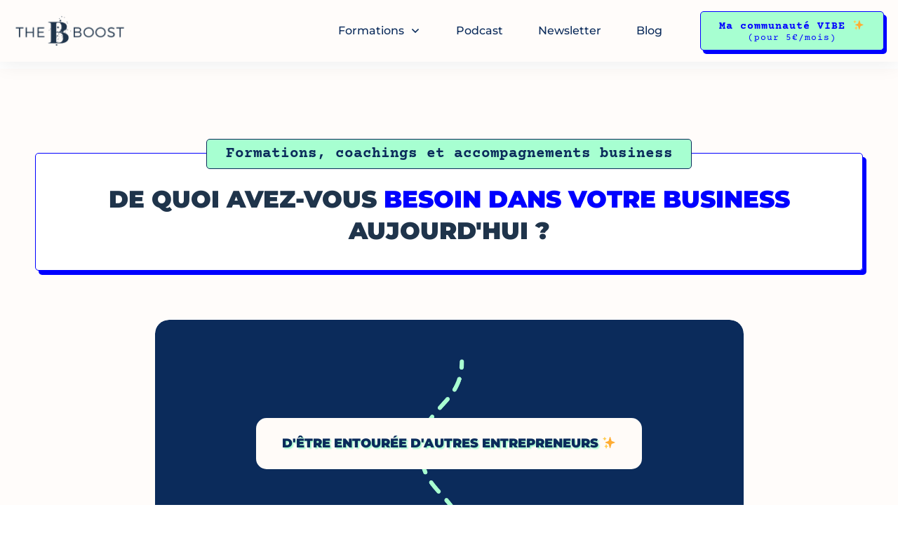

--- FILE ---
content_type: text/html; charset=UTF-8
request_url: https://www.thebboost.fr/formations/
body_size: 65038
content:
<!doctype html>
<html lang="fr-FR" >
	<head>
		<link rel="profile" href="https://gmpg.org/xfn/11">
		<meta charset="UTF-8">
		<meta name="viewport" content="width=device-width, initial-scale=1">

				<script type="text/javascript">
			window.flatStyles = window.flatStyles || ''

			window.lightspeedOptimizeStylesheet = function () {
				const currentStylesheet = document.querySelector( '.tcb-lightspeed-style:not([data-ls-optimized])' )

				if ( currentStylesheet ) {
					try {
						if ( currentStylesheet.sheet && currentStylesheet.sheet.cssRules ) {
							if ( window.flatStyles ) {
								if ( this.optimizing ) {
									setTimeout( window.lightspeedOptimizeStylesheet.bind( this ), 24 )
								} else {
									this.optimizing = true;

									let rulesIndex = 0;

									while ( rulesIndex < currentStylesheet.sheet.cssRules.length ) {
										const rule = currentStylesheet.sheet.cssRules[ rulesIndex ]
										/* remove rules that already exist in the page */
										if ( rule.type === CSSRule.STYLE_RULE && window.flatStyles.includes( `${rule.selectorText}{` ) ) {
											currentStylesheet.sheet.deleteRule( rulesIndex )
										} else {
											rulesIndex ++
										}
									}
									/* optimize, mark it such, move to the next file, append the styles we have until now */
									currentStylesheet.setAttribute( 'data-ls-optimized', '1' )

									window.flatStyles += currentStylesheet.innerHTML

									this.optimizing = false
								}
							} else {
								window.flatStyles = currentStylesheet.innerHTML
								currentStylesheet.setAttribute( 'data-ls-optimized', '1' )
							}
						}
					} catch ( error ) {
						console.warn( error )
					}

					if ( currentStylesheet.parentElement.tagName !== 'HEAD' ) {
						/* always make sure that those styles end up in the head */
						const stylesheetID = currentStylesheet.id;
						/**
						 * make sure that there is only one copy of the css
						 * e.g display CSS
						 */
						if ( ( ! stylesheetID || ( stylesheetID && ! document.querySelector( `head #${stylesheetID}` ) ) ) ) {
							document.head.prepend( currentStylesheet )
						} else {
							currentStylesheet.remove();
						}
					}
				}
			}

			window.lightspeedOptimizeFlat = function ( styleSheetElement ) {
				if ( document.querySelectorAll( 'link[href*="thrive_flat.css"]' ).length > 1 ) {
					/* disable this flat if we already have one */
					styleSheetElement.setAttribute( 'disabled', true )
				} else {
					/* if this is the first one, make sure he's in head */
					if ( styleSheetElement.parentElement.tagName !== 'HEAD' ) {
						document.head.append( styleSheetElement )
					}
				}
			}
		</script>
		<style type="text/css" id="tcb-style-base-page-24843"  onLoad="typeof window.lightspeedOptimizeStylesheet === 'function' && window.lightspeedOptimizeStylesheet()" class="tcb-lightspeed-style">.tve_lg_input_container.tve-new-checkbox .tve_lg_checkbox_wrapper[data-value="default"] .tve-checkmark{padding: 1px;}.tve_lg_input_container.tve-new-checkbox .tve_lg_checkbox_wrapper[data-value="default"]:hover:not(.tve-state-expanded) .tve-checkmark{background-image: linear-gradient(rgba(255,255,255,0.9),rgba(255,255,255,0.9));background-color: var(--tcb-local-color-30800);border-color: var(--tcb-local-color-30800);}.tve_lg_input_container.tve-new-checkbox .tve_lg_checkbox_wrapper[data-value="default"].tve-state-expanded .tve-checkmark{border-color: var(--tcb-local-color-30800);}.tve_lead_generated_inputs_container .tve-lg-dropdown-message-after{background-color: rgba(60,190,199,0.5);padding: 4px 6px;font-weight: 400;font-size: 12px;color: rgba(0,0,0,0.5);display: block;}.thrv_lead_generation_container .tve_lg_number{flex-wrap: wrap;}.thrv_lead_generation_container .tve_lg_number input{flex: 1 1 0%;max-width: 100%;}.thrv_lead_generation_container .tve_lg_number .thrv_field_wrapper{position: relative;display: flex;flex: 0 0 100%;}.thrv_lead_generation_container .tve_lg_number .thrv_field_wrapper + .thrv_text_element{flex: 0 0 100%;}.thrv_lead_generation_container .tve_lg_date{flex-wrap: wrap;}.thrv_lead_generation_container .tve_lg_date input{flex: 1 1 0%;max-width: 100%;}.thrv_lead_generation_container .tve_lg_date .thrv_field_wrapper{position: relative;display: flex;flex: 0 0 100%;}.thrv_lead_generation_container .tve_lg_date .thrv_field_wrapper + .thrv_text_element{flex: 0 0 100%;}#tve-lg-error-container{background-color: rgb(242,222,222);color: rgb(169,68,66);border: 1px solid rgb(235,204,209);border-radius: 1px;padding: 4px 10px;position: absolute;z-index: 3000000;box-sizing: border-box !important;}#tve-lg-error-container .tve-lg-err-item{line-height: 1.2;font-size: 14px;}#tve-lg-error-container .tve-lg-err-close{color: rgb(169,68,66);display: inline-block;font-size: 12px;width: 12px;height: 12px;position: absolute;top: 50%;right: 10px;margin: -6px 0px 0px;}#tve-lg-error-container .tve-lg-err-close:hover{text-decoration: none;}.thrv_wrapper.thrv_lead_generation{width: 100%;overflow: unset !important;}.thrv_wrapper.thrv_lead_generation .tve_lead_generated_inputs_container{color: rgb(85,85,85);--tcb-applied-color: #555;font-family: Roboto,sans-serif;}.thrv_wrapper.thrv_lead_generation .tve_lead_generated_inputs_container label{color: rgb(85,85,85);font-family: Roboto,sans-serif;}.thrv_wrapper.thrv_lead_generation .tve_lead_generated_inputs_container input[type="email"],.thrv_wrapper.thrv_lead_generation .tve_lead_generated_inputs_container input[type="text"]{padding: 10px 15px;height: auto;}.thrv_wrapper.thrv_lead_generation .tve_lead_generated_inputs_container input[type="email"]:hover,.thrv_wrapper.thrv_lead_generation .tve_lead_generated_inputs_container input[type="text"]:hover{border-color: rgb(183,216,209);}.thrv_wrapper.thrv_lead_generation .tve_lead_generated_inputs_container input::placeholder{font-family: inherit !important;}.thrv_wrapper.thrv_lead_generation .tve_lead_generated_inputs_container .tve_lg_checkbox_wrapper{width: 100%;padding: 11px;align-items: center;display: flex !important;overflow: visible !important;}.thrv_wrapper.thrv_lead_generation{position: relative;box-sizing: border-box;}.thrv_wrapper.thrv_lead_generation::after{content: "";display: block;position: absolute;top: 0px;left: 0px;}.thrv_wrapper.thrv_lead_generation.tve-lead-generation-template .thrv_lead_generation_container .tve_lg_input_container.tve_lg_input{margin: 10px 0px;}.thrv_wrapper.thrv_lead_generation.tve-lead-generation-template .thrv_lead_generation_container .tve_lg_input_container.tve_lg_input > input{margin: 0px;}.thrv_wrapper.thrv_lead_generation.tve-lead-generation-template .thrv_lead_generation_container .tve_lg_input_container.tve_lg_textarea{margin: 10px 0px;}.thrv_wrapper.thrv_lead_generation.tve-lead-generation-template .thrv_lead_generation_container .tve_lg_input_container.tve_lg_textarea > textarea{margin: 0px;}.tve-lg-error{background-repeat: no-repeat;border-color: rgba(0,0,0,0) !important;box-shadow: rgb(169,68,66) 0px 0px 4px inset !important;}.thrv_lead_generation_container .tve_lg_input_container.tve_lg_input{display: flex;}.thrv_lead_generation_container .tve_lg_input_container.tve_lg_input > input{flex: 1 1 0%;max-width: 100%;}.thrv_lead_generation_container input[type="password"],.thrv_lead_generation_container input[type="email"],.thrv_lead_generation_container input[type="url"],.thrv_lead_generation_container input[type="text"],.thrv_lead_generation_container input[type="tel"],.thrv_lead_generation_container input[type="number"],.thrv_lead_generation_container button,.thrv_lead_generation_container select:not(.flatpickr-monthDropdown-months),.thrv_lead_generation_container textarea{border-style: solid;border-color: rgb(183,216,209);border-width: 1px;max-width: none;background-color: rgb(248,249,250);box-sizing: border-box !important;float: none !important;width: 100% !important;}.thrv_lead_generation_container input[type="password"]::placeholder,.thrv_lead_generation_container input[type="email"]::placeholder,.thrv_lead_generation_container input[type="url"]::placeholder,.thrv_lead_generation_container input[type="text"]::placeholder,.thrv_lead_generation_container input[type="tel"]::placeholder,.thrv_lead_generation_container input[type="number"]::placeholder,.thrv_lead_generation_container button::placeholder,.thrv_lead_generation_container select:not(.flatpickr-monthDropdown-months)::placeholder,.thrv_lead_generation_container textarea::placeholder{opacity: 0.7;color: inherit !important;}.thrv_lead_generation_container input:hover{background-color: rgb(255,255,255);border-color: rgb(26,188,156);}.thrv_lead_generation_container input[type="image"]{box-sizing: border-box;}.thrv_lead_generation_container select{height: auto;}.thrv_lead_generation_container input[type="password"],.thrv_lead_generation_container input[type="email"],.thrv_lead_generation_container input[type="text"],.thrv_lead_generation_container input[type="tel"],.thrv_lead_generation_container input[type="url"]{outline: none;padding: 5px;}.thrv_lead_generation_container button{border-width: 0px;color: rgb(255,255,255);cursor: pointer;font-size: 16px;padding: 10px;}.thrv_lead_generation_container .tcb-form-loader{display: none;position: absolute;width: 100%;height: 100%;top: 0px;left: 0px;}span.tcb-form-loader-icon{animation: 0.7s linear 0s infinite normal none running tcb-loader;display: inline-block;font-size: 24px;line-height: 24px;height: 24px;width: 24px;position: absolute;top: 50%;left: 50%;margin: -12px 0px 0px -12px;opacity: 0.7;}.thrv_lead_generation_container .thrv_text_element{position: relative;z-index: 1 !important;}.thrv_lead_generation_container .thrv_text_element.tve-hide{display: none !important;}.tve_lg_input_container{position: relative;z-index: 1 !important;}.tve_lg_input_container input[type="text"],.tve_lg_input_container input[type="email"],.tve_lg_input_container.tve_lg_checkbox{margin: 10px 0px;}.tve_lg_input_container.tcb-plain-text{cursor: unset;}.thrv_lead_generation [type="checkbox"]{position: absolute;opacity: 0;}.thrv_lead_generation [type="checkbox"] + label{position: relative;cursor: pointer;padding: 0px;display: inline-flex;align-items: flex-start;}.thrv_lead_generation [type="checkbox"] + label::before{content: "";margin-right: 10px;display: inline-block;width: 18px;height: 18px;flex: 0 0 18px;background: rgb(248,249,250);border: 1px solid rgb(183,216,209);box-sizing: content-box;transition: 0.5s;}.thrv_lead_generation [type="checkbox"]:hover + label::before{background: rgb(255,255,255);border-color: rgb(26,188,156);}.thrv_lead_generation [type="checkbox"]:checked + label::before{background: rgb(26,188,156);border-color: rgb(26,188,156);}.thrv_lead_generation [type="checkbox"]:checked + label::after{content: "";position: absolute;left: 5px;top: 9px;background: rgb(255,255,255);width: 2px;height: 2px;box-shadow: rgb(255,255,255) 2px 0px 0px,rgb(255,255,255) 4px 0px 0px,rgb(255,255,255) 4px -2px 0px,rgb(255,255,255) 4px -4px 0px,rgb(255,255,255) 4px -6px 0px,rgb(255,255,255) 4px -8px 0px;transform: rotate(45deg);}.tve_lead_generated_inputs_container{--tcb-local-color-30800: rgb(59,136,253);--tcb-local-color-f2bba: rgba(59,136,253,0.1);--tcb-local-color-trewq: rgba(59,136,253,0.3);--tcb-local-color-poiuy: rgba(59,136,253,0.6);--tcb-local-color-f83d7: rgba(59,136,253,0.25);--tcb-local-color-3d798: rgba(59,136,253,0.4);--tcb-local-color-418a6: rgba(59,136,253,0.12);--tcb-local-color-a941t: rgba(59,136,253,0.05);--tcb-local-color-1ad9d: rgba(46,204,113,0.1);--tcb-local-color-2dbcc: rgb(136,231,253);--tcb-local-color-frty6: rgba(59,136,253,0.45);--tcb-local-color-flktr: rgba(59,136,253,0.8);--tcb-radio-size: 20px;--tcb-checkbox-size: 20px;--tve-color: var(--tcb-local-color-30800);}.tve-new-checkbox .tve_lg_checkbox_wrapper.tve-updated-dom label{position: relative !important;}.tve-new-checkbox .tve_lg_checkbox_wrapper.tve-updated-dom label .tve-input-option-text{cursor: pointer;z-index: 10;}.tve-new-checkbox .tve_lg_checkbox_wrapper label{align-items: center;height: 100%;width: 100%;z-index: 9;line-height: unset !important;color: inherit !important;position: absolute !important;padding-left: 0px !important;}.tve-new-checkbox .tve_lg_checkbox_wrapper label::before,.tve-new-checkbox .tve_lg_checkbox_wrapper label::after{display: none !important;}.tve-new-radio .tve_lg_radio_wrapper .tve-lg-error:not(:checked) + label:not(:hover) + .tve-checkmark,.tve-new-radio .tve_lg_radio_wrapper .tve-lg-error:not(:checked) + label:not(:hover) .tve-checkmark,.tve-new-checkbox .tve_lg_checkbox_wrapper .tve-lg-error:not(:checked) + label:not(:hover) + .tve-checkmark,.tve-new-checkbox .tve_lg_checkbox_wrapper .tve-lg-error:not(:checked) + label:not(:hover) .tve-checkmark{border-color: rgba(0,0,0,0);box-shadow: rgb(169,68,66) 0px 0px 4px inset;}.tve-new-radio .tve_lg_radio_wrapper .tve-lg-error:not(:checked) + label:not(:hover) + .tve-checkmark::after,.tve-new-radio .tve_lg_radio_wrapper .tve-lg-error:not(:checked) + label:not(:hover) .tve-checkmark::after,.tve-new-checkbox .tve_lg_checkbox_wrapper .tve-lg-error:not(:checked) + label:not(:hover) + .tve-checkmark::after,.tve-new-checkbox .tve_lg_checkbox_wrapper .tve-lg-error:not(:checked) + label:not(:hover) .tve-checkmark::after{box-shadow: rgb(169,68,66) 0px 0px 4px inset;}.tve-new-radio.tve_lg_radio.tve-lg-error-multiple::after{display: block;position: absolute;left: 16px;bottom: -10px;font-size: 16px;color: rgb(170,68,67);}.tve-checkbox-grid{--h-gutter: 25px;--v-gutter: 5px;--cols: 4;margin-left: calc(-1*var(--h-gutter));margin-top: calc(-1*var(--v-gutter));flex-wrap: wrap;}.tve_lg_checkbox_wrapper{margin-top: var(--v-gutter);max-width: calc(100%/var(--cols) - var(--h-gutter));flex: 0 0 calc(100%/var(--cols));box-sizing: border-box !important;margin-left: var(--h-gutter) !important;}.tve_lg_input_container.tve-new-checkbox .tve-checkbox-grid{display: flex;}.tve_lg_input_container.tve-new-checkbox .tve-input-option-text{line-height: 1em;margin: 0px;padding: 0px;word-break: break-word;min-width: 10px;}.tve_lg_input_container.tve-new-checkbox .tve-checkmark{background-color: rgb(255,255,255);position: relative;border: 1px solid rgb(175,175,175);width: var(--tcb-checkbox-size);height: var(--tcb-checkbox-size);display: inline-block;flex: 0 0 auto;margin-right: 10px;padding: 2px;border-radius: 4px;}.tve_lg_input_container.tve-new-checkbox .tve-checkmark svg{width: 100%;height: 100%;display: none;box-sizing: border-box;fill: var(--tcb-local-color-30800);}.tve_lg_input_container.tve-new-checkbox .tve-state-expanded .tve-checkmark svg{display: block;}.tve_lg_input_container.tve-new-checkbox .tve_lg_checkbox_wrapper{position: relative;box-sizing: border-box;}.tve_lg_dropdown.tve-lg-error,.tcb-form-dropdown.tve-lg-error,.tve-dynamic-dropdown.tve-lg-error{border-radius: 6px;}.tve_lg_dropdown.tve-lg-error > a,.tcb-form-dropdown.tve-lg-error > a,.tve-dynamic-dropdown.tve-lg-error > a{box-shadow: rgb(169,68,66) 0px 0px 4px !important;}.tcb-file-list .tcb-file-loader .tcb-form-loader-icon{font-size: 16px;line-height: 16px;width: 16px;height: 16px;margin: -8px 0px 0px -8px;}.thrv-page-section{position: relative;box-sizing: border-box !important;}.thrv-page-section .tve-page-section-out{position: absolute;width: 100%;height: 100%;left: 0px;top: 0px;box-sizing: border-box;transition: box-shadow 0.5s;overflow: hidden;}.thrv-page-section.tve-height-update .tve-page-section-in{min-height: 150px;}.thrv-page-section .tve-page-section-in{box-sizing: border-box;margin-right: auto;margin-left: auto;position: relative;z-index: 1;min-height: 40px;}.tve-page-section-in > .thrv_wrapper:first-child{margin-top: 0px;}.tve-page-section-in > .thrv_wrapper:last-child{margin-bottom: 0px;}.thrv_wrapper .tve-content-box-background{position: absolute;width: 100%;left: 0px;top: 0px;overflow: hidden;-webkit-background-clip: padding-box;height: 100% !important;}.thrv_wrapper.thrv-content-box{box-sizing: border-box;position: relative;min-height: 10px;}.thrv_wrapper.thrv-content-box div:not(.thrv_icon):not(.ui-resizable-handle):not(.tve-auxiliary-icon-element){box-sizing: border-box;}.tve-cb{display: inline-block;vertical-align: middle;clear: both;overflow: visible;width: 100%;z-index: 1;position: relative;min-height: 10px;}.tcb-icon{display: inline-block;width: 1em;height: 1em;line-height: 1em;vertical-align: middle;stroke-width: 0;stroke: currentcolor;fill: currentcolor;box-sizing: content-box;}.tcb-icon{transform: rotate(var(--tcb-icon-rotation-angle,0deg));}svg.tcb-icon path:not([fill="none"]){transition: none;fill: inherit !important;stroke: inherit !important;}.thrv_icon{text-align: center;}.thrv-button,.tve-form-button{max-width: 100%;margin-left: auto;margin-right: auto;display: table !important;}.thrv-button.thrv_wrapper,.tve-form-button.thrv_wrapper{padding: 0px;}.thrv-button .tcb-plain-text,.tve-form-button .tcb-plain-text{cursor: pointer;}.tve-form-button{position: relative;z-index: 1;}.tve-form-button:focus-within .tve-form-button-submit{box-shadow: rgba(142,142,142,0.5) 0px 2px 4px;}.tcb-with-icon.tcb-flip .tcb-button-icon{padding-left: 15px;}.tcb-with-icon .tcb-button-icon{display: block;}.tcb-with-icon .tcb-button-icon .thrv_wrapper.thrv_icon{margin: 0px;}a.tcb-button-link{background-color: rgb(26,188,156);padding: 12px 15px;font-size: 18px;box-sizing: border-box;display: inline-flex;align-items: center;overflow: hidden;width: 100%;text-align: center;line-height: 1.2em;}a.tcb-button-link:hover{background-color: rgb(21,162,136);}.tcb-flip a.tcb-button-link{flex-direction: row-reverse;}.thrv-button a.tcb-button-link,.tve-form-button a.tcb-button-link{color: rgb(255,255,255);text-decoration: none !important;}a.tcb-button-link > span::before{position: absolute;content: "";display: none;top: -100px;bottom: -100px;width: 1px;left: 10px;background-color: rgb(0,121,0);}span.tcb-button-texts{color: inherit;display: block;flex: 1 1 0%;position: relative;}span.tcb-button-texts > span{display: block;padding: 0px;}span.tcb-button-icon{display: none;font-size: 1em;line-height: 0;position: relative;color: inherit;}span.tcb-button-icon .tcb-icon{height: 1em;}.tve_image_caption{position: relative;}.tve_image_caption:not(.tcb-mm-image.tve-tab-image){height: auto !important;}.tve_image_caption .tve_image{max-width: 100%;width: 100%;}.tcb-style-wrap strong{font-weight: var(--g-bold-weight,bold);}.tcb-plain-text{cursor: text;}.thrv_text_element{overflow-wrap: break-word;}.thrv_text_element.tcb-highlight-added p{position: relative;z-index: 1;}:not(#s) [data-text-highlight]{background-color: rgba(0,0,0,0) !important;}:not(#s) [data-text-highlight] *{background-color: rgba(0,0,0,0) !important;}body:not(.tve_editor_page) .thrv_wrapper.thrv_footer,body:not(.tve_editor_page) .thrv_wrapper.thrv_header{padding: 0px;}.tcb-post-content.thrv_wrapper{margin-top: 15px;margin-bottom: 15px;padding: 0px;}#tve_editor .tcb-post-content p{font-size: 16px;line-height: 1.6em;}.thrv-login-element .tcb-form-loader-icon{z-index: 11;}.thrv-login-element .tcb-form-loader > span.tcb-form-loader-icon{animation: 0.7s linear 0s infinite normal none running tcb-loader;display: inline-block;font-size: 24px;line-height: 24px;height: 24px;width: 24px;position: absolute;top: 50%;left: 50%;margin: -12px 0px 0px -12px;opacity: 0.7;}.notifications-content-wrapper{position: fixed;opacity: 1;}.notifications-content-wrapper.thrv_wrapper{padding: 0px;margin: 0px;}.notifications-content-wrapper.tcb-permanently-hidden{display: none !important;}.notifications-content-wrapper .notifications-content{display: none;flex-direction: column;}.notifications-content-wrapper:not(.notification-edit-mode){z-index: 9999993;}.notifications-content-wrapper[data-position*="top"]{top: 50px;}.notifications-content-wrapper[data-position*="middle"]{top: 50%;transform: translateY(-50%);}.notifications-content-wrapper[data-position*="bottom"]{bottom: 50px;}.notifications-content-wrapper[data-position*="left"]{left: 50px;}.notifications-content-wrapper[data-position*="center"]{left: 50%;transform: translateX(-50%);}.notifications-content-wrapper[data-position*="right"]{right: 50px;}.notifications-content-wrapper[data-position="middle-center"]{transform: translate(-50%,-50%);}.notifications-content-wrapper.tcb-animated:not(.notification-edit-mode),.notifications-content-wrapper.tcb-animated.editor-preview{transition: top 0.7s,bottom 0.7s,left 0.7s,right 0.7s,opacity 0.7s ease-in-out;}.notifications-content-wrapper.tcb-animated:not(.notification-edit-mode)[data-animation="down"][data-position*="bottom"],.notifications-content-wrapper.tcb-animated.editor-preview[data-animation="down"][data-position*="bottom"]{bottom: 150%;}.notifications-content-wrapper.tcb-animated:not(.notification-edit-mode)[data-animation="down"][data-position*="top"],.notifications-content-wrapper.tcb-animated:not(.notification-edit-mode)[data-animation="down"][data-position*="middle"],.notifications-content-wrapper.tcb-animated.editor-preview[data-animation="down"][data-position*="top"],.notifications-content-wrapper.tcb-animated.editor-preview[data-animation="down"][data-position*="middle"]{top: -100%;}.notifications-content-wrapper.tcb-animated:not(.notification-edit-mode)[data-animation="up"][data-position*="bottom"],.notifications-content-wrapper.tcb-animated.editor-preview[data-animation="up"][data-position*="bottom"]{bottom: -100%;}.notifications-content-wrapper.tcb-animated:not(.notification-edit-mode)[data-animation="up"][data-position*="top"],.notifications-content-wrapper.tcb-animated:not(.notification-edit-mode)[data-animation="up"][data-position*="middle"],.notifications-content-wrapper.tcb-animated.editor-preview[data-animation="up"][data-position*="top"],.notifications-content-wrapper.tcb-animated.editor-preview[data-animation="up"][data-position*="middle"]{top: 150%;}.notifications-content-wrapper.tcb-animated:not(.notification-edit-mode)[data-animation="left"][data-position*="right"],.notifications-content-wrapper.tcb-animated.editor-preview[data-animation="left"][data-position*="right"]{right: 150%;}.notifications-content-wrapper.tcb-animated:not(.notification-edit-mode)[data-animation="left"][data-position*="left"],.notifications-content-wrapper.tcb-animated:not(.notification-edit-mode)[data-animation="left"][data-position*="center"],.notifications-content-wrapper.tcb-animated.editor-preview[data-animation="left"][data-position*="left"],.notifications-content-wrapper.tcb-animated.editor-preview[data-animation="left"][data-position*="center"]{left: -100%;}.notifications-content-wrapper.tcb-animated:not(.notification-edit-mode)[data-animation="right"][data-position*="right"],.notifications-content-wrapper.tcb-animated.editor-preview[data-animation="right"][data-position*="right"]{right: -100%;}.notifications-content-wrapper.tcb-animated:not(.notification-edit-mode)[data-animation="right"][data-position*="left"],.notifications-content-wrapper.tcb-animated:not(.notification-edit-mode)[data-animation="right"][data-position*="center"],.notifications-content-wrapper.tcb-animated.editor-preview[data-animation="right"][data-position*="left"],.notifications-content-wrapper.tcb-animated.editor-preview[data-animation="right"][data-position*="center"]{left: 150%;}.notifications-content-wrapper.tcb-animated:not(.notification-edit-mode)[data-animation],.notifications-content-wrapper.tcb-animated.editor-preview[data-animation]{opacity: 0;}.notifications-content-wrapper[data-state="success"] .notification-success{display: flex;}.notifications-content-wrapper[data-state="warning"] .notification-warning{display: flex;}.notifications-content-wrapper[data-state="error"] .notification-error{display: flex;}.tve_lg_checkbox_wrapper .tve-checkmark{--tcb-checkbox-size: 14px;background-color: rgb(255,255,255);position: relative;border: 1px solid rgb(175,175,175);width: var(--tcb-checkbox-size);height: var(--tcb-checkbox-size);display: inline-block;flex: 0 0 auto;margin-right: 10px;padding: 2px;border-radius: 4px;}.tve_lg_checkbox_wrapper .tve-checkmark svg{width: 100%;height: 100%;display: none;box-sizing: border-box;fill: var(--tcb-local-color-30800);}.tve_lg_checkbox_wrapper [type="checkbox"]{position: absolute;opacity: 0;}.tve_lg_checkbox_wrapper.tve-state-expanded .tve-checkmark svg{display: block;}.tve_lg_checkbox_wrapper label{cursor: pointer;display: inline-flex;align-items: center;height: 100%;width: 100%;position: relative !important;}.tcb-permanently-hidden{display: none !important;}.tar-disabled{cursor: default;opacity: 0.4;pointer-events: none;}.tcb-clear::after{display: block;height: 0px;content: "";}.svg-shape-bottom{fill: rgb(255,255,255);}.thrv_wrapper .svg-shape-bottom{position: absolute;left: 0px;}.tve_ea_thrive_animation{opacity: 0;}.tve_ea_thrive_animation.tve_anim_start{opacity: 1;transition: 0.5s ease-out;}.tve_ea_thrive_animation.tve_anim_appear{transform: scale(0.1);}.tve_ea_thrive_animation.tve_anim_appear.tve_anim_start{transform: scale(1);}.tve_ea_thrive_animation.tve_anim_grow{transition: transform 0.2s ease-out;transform: scale(1);opacity: 1;visibility: visible !important;}.tve_ea_thrive_animation.tve_anim_grow.tve_anim_start{transform: scale(1.1);transition: 0.2s ease-out;}.tve_ea_thrive_animation.tve_anim_forward{transition-duration: 0.3s;opacity: 1;visibility: visible !important;}.tve_ea_thrive_animation.tve_anim_forward.tve_anim_start{transform: translateX(8px);}.tcb-flex-row{display: flex;flex-flow: row;align-items: stretch;justify-content: space-between;margin-top: 0px;margin-left: -15px;padding-bottom: 15px;padding-top: 15px;}.tcb-flex-col{flex: 1 1 auto;padding-top: 0px;padding-left: 15px;}.tcb-flex-row .tcb-flex-col{box-sizing: border-box;}.tcb--cols--2:not(.tcb-resized) > .tcb-flex-col{max-width: 50%;}.tcb--cols--8:not(.tcb-resized) > .tcb-flex-col{max-width: 12.5%;}.tcb-col{height: 100%;display: flex;flex-direction: column;position: relative;}.tcb-flex-row .tcb-col{box-sizing: border-box;}.tcb-flex-col > a.tcb-col > div.tcb-col{justify-content: inherit;}.thrv-svg-icon svg{width: 1em;height: 1em;stroke-width: 0;fill: currentcolor;stroke: currentcolor;}html{text-rendering: auto !important;}html body{text-rendering: auto !important;}.thrv_wrapper div{box-sizing: content-box;}.thrv_wrapper{margin-top: 20px;margin-bottom: 20px;padding: 1px;}.thrv_wrapper.tve-elem-default-pad{padding: 20px;}.thrv_wrapper.thrv_text_element,.thrv_wrapper.thrv-page-section{margin: 0px;}.thrv_wrapper.thrv-columns{margin-top: 10px;margin-bottom: 10px;padding: 0px;}.tve_shortcode_editor h1{padding: 0px;}p{font-size: 1em;}.tve_clearfix::after{content: "";display: block;clear: both;visibility: hidden;line-height: 0;height: 0px;}.tve_image{border-radius: 0px;box-shadow: none;}div .tve_image_caption{padding: 0px;max-width: 100% !important;box-sizing: border-box !important;}.tve_image_caption .tve_image_frame{display: block;max-width: 100%;position: relative;overflow: hidden;}.tve_image_caption .tve_image{display: block;padding: 0px;height: auto;}.thrv_icon{line-height: 0;}.thrv_icon.tcb-icon-display{display: table;border-collapse: initial;}.thrv_icon.thrv_wrapper{margin-left: auto;margin-right: auto;padding: 0px;}.tvd-toast{justify-content: space-between;}.tvd-toast.tve-fe-message{top: 50px;width: 60%;padding: 0px;color: rgb(0,0,0);max-width: 500px;position: fixed;z-index: 9999993;left: 50%;}.tvd-toast.tve-fe-message .tve-toast-message{position: relative;left: -50%;background: rgb(255,255,255);box-shadow: rgb(167,167,167) 0px 0px 15px 0px;}.tvd-toast.tve-fe-message .tve-toast-icon-container{display: inline-block;width: 50px;background: green;color: rgb(255,255,255);height: 100%;position: absolute;}.tvd-toast.tve-fe-message .tve-toast-icon-container.tve-toast-error{background: red;}.tvd-toast.tve-fe-message .tve-toast-message-container{padding: 20px 10px 20px 70px;margin: auto 0px;font-family: Roboto,sans-serif;font-size: 16px;}.tvd-toast.tve-fe-message span{text-align: center;display: flex;justify-content: center;flex-direction: column;align-items: center;min-height: 50px;height: 100%;width: 100%;}:not(#_s):not(#_s) .tcb-conditional-display-placeholder{min-height: var(--tcb-container-height-d,100px) !important;position: relative;}:not(#_s):not(#_s) .tcb-conditional-display-placeholder.thrv-page-section{box-sizing: border-box;margin: 0px;}:not(#_s):not(#_s) .tcb-conditional-display-placeholder.thrv-content-box{box-sizing: border-box;}:not(#_s):not(#_s) .tcb-conditional-display-placeholder .tve-page-section-out,:not(#_s):not(#_s) .tcb-conditional-display-placeholder .tve-content-box-background{box-sizing: border-box;position: absolute;width: 100%;height: 100%;left: 0px;top: 0px;overflow: hidden;}.thrv_wrapper.thrv_contentbox_shortcode{position: relative;}body:not(.ttb-editor-page) .tcb-post-content::before,body:not(.ttb-editor-page) .tcb-post-content::after{display: none;}.thrv_wrapper.thrv_text_element{padding: 1px;}.tcb-flip .tcb-button-link{flex-direction: row-reverse;}a.tcb-plain-text{cursor: pointer;}@media (max-width: 1023px){:not(#_s):not(#_s) .tcb-conditional-display-placeholder{min-height: var(--tcb-container-height-t) !important;}}@media (max-width: 767px){.tve_lg_input_container.tve-new-checkbox .tve-checkbox-grid{display: block;width: 100%;}.tve_lg_input_container.tve-new-checkbox .tve_lg_checkbox_wrapper{max-width: 100%;}html{overflow-x: hidden !important;}html,body{max-width: 100vw !important;}.notifications-content-wrapper{transform: translateX(-50%);left: 50% !important;right: unset !important;}.notifications-content-wrapper[data-position*="middle"]{transform: translate(-50%,-50%);}.notifications-content-wrapper[data-position*="top"]{top: 0px;}.notifications-content-wrapper[data-position*="bottom"]{bottom: 0px;}body:not(.tcb_show_all_hidden) .tcb-mobile-hidden{display: none !important;}.tcb-flex-row{flex-direction: column;}.thrv_wrapper > .tcb-flex-row:not(.v-2) > .tcb-flex-col{width: 100%;max-width: 100% !important;flex: 0 0 auto !important;}.tcb-flex-row.v-2{flex-direction: row;}.tcb-flex-row.v-2:not(.tcb-mobile-no-wrap){flex-wrap: wrap;}.tcb-flex-row.v-2:not(.tcb-mobile-no-wrap) > .tcb-flex-col{width: 100%;flex: 1 0 390px;max-width: 100% !important;}:not(#_s):not(#_s) .tcb-conditional-display-placeholder{min-height: var(--tcb-container-height-m) !important;}}@media (min-width: 1024px){body:not(.tcb_show_all_hidden) .tcb-desktop-hidden{display: none !important;}}@media (min-width: 768px) and (max-width: 1023px){body:not(.tcb_show_all_hidden) .tcb-tablet-hidden{display: none !important;}}@media only screen and (max-width: 740px){.thrv_lead_generation .thrv_lead_generation_container .tve_lg_input_container.tve_lg_select_container .thrv_icon{margin-right: 14px;}}@media (max-width: 1023px) and (min-width: 768px){.notifications-content-wrapper[data-position*="top"]{top: 20px;}.notifications-content-wrapper[data-position*="bottom"]{bottom: 20px;}.tcb-flex-row.tcb-medium-no-wrap,.tcb-flex-row.tcb-resized.tcb-medium-no-wrap{flex-wrap: nowrap !important;}.tcb-flex-row.tcb-medium-no-wrap > .tcb-flex-col,.tcb-flex-row.tcb-resized.tcb-medium-no-wrap > .tcb-flex-col{flex: 1 1 auto !important;}.tcb-flex-row.tcb-medium-wrap,.tcb-flex-row.tcb-resized.tcb-medium-wrap{flex-wrap: wrap;}.tcb-flex-row.tcb-medium-wrap > .tcb-flex-col,.tcb-flex-row.tcb-resized.tcb-medium-wrap > .tcb-flex-col{max-width: 100% !important;}}@media screen and (-ms-high-contrast: active),(-ms-high-contrast: none){.tcb-flex-col{width: 100%;}.tcb-col{display: block;}}@media screen and (max-device-width: 480px){body{text-size-adjust: none;}}@keyframes tcb-loader{0%{transform: rotate(0deg);}100%{transform: rotate(359deg);}}</style><link rel='stylesheet' id='tcb-style-base-thrive_template-12572'  href='//www.thebboost.fr/wp-content/uploads/thrive/tcb-base-css-12572-1755522166.css' type='text/css' media='all' /><style type="text/css" id="tcb-style-template-thrive_template-12572"  onLoad="typeof window.lightspeedOptimizeStylesheet === 'function' && window.lightspeedOptimizeStylesheet()" class="tcb-lightspeed-style">@media (min-width: 300px){.tve-theme-12572 #content{padding: 0px !important;}.tve-theme-12572 #wrapper{--top-background-width: 100%;--bottom-background-width: 100%;--footer-background-width: 100%;--footer-content-width: 1280px;--header-content-width: 1280px;--header-background-width: 100%;}.tve-theme-12572 .main-container{padding: 20px 10px !important;}.tve-theme-12572 .content-section .section-content{padding: 20px 10px !important;}.tve-theme-12572 .content-section [data-css="tve-u-1711c8af402"]{margin-top: 0px !important;margin-bottom: 0px !important;}.tve-theme-12572 .top-section .section-background{border-top: 1px solid var(--tcb-skin-color-14);border-right: none;border-bottom: 1px solid var(--tcb-skin-color-14);border-left: none;border-image: initial;background-color: var(--tcb-skin-color-0) !important;background-image: none !important;}.tve-theme-12572 .top-section .section-content{display: flex;flex-direction: column;text-align: center;--tve-color: rgb(255,255,255);justify-content: center;padding: 40px 20px !important;min-height: 224px !important;}.tve-theme-12572 .top-section [data-css="tve-u-1705cdb4152"]{padding-bottom: 1px !important;}:not(#tve) .tve-theme-12572 .top-section [data-css="tve-u-1707753ab8f"]{color: rgb(255,255,255) !important;--tcb-applied-color: rgb(255,255,255) !important;}:not(#tve) .tve-theme-12572 .top-section [data-css="tve-u-17178510bfc"]{padding-bottom: 0px !important;margin-bottom: 0px !important;}.tve-theme-12572 .bottom-section .section-background{background-image: linear-gradient(var(--tcb-skin-color-18),var(--tcb-skin-color-18)),url("https://www.thebboost.fr/wp-content/uploads/thrive-theme/images/img_bottom_03.jpg") !important;background-size: auto,cover !important;background-position: 50% 50%,50% 50% !important;background-attachment: scroll,fixed !important;background-repeat: no-repeat,no-repeat !important;}.tve-theme-12572 .bottom-section .section-content{justify-content: center;display: flex;flex-direction: column;--tve-color: rgb(255,255,255);text-align: left;min-height: 375px !important;padding: 20px !important;}.tve-theme-12572 .content-section .tcb-post-list[data-css="tve-u-68a2fd7686c4c9"] .post-wrapper.thrv_wrapper{width: calc(50% - 15px);}.tve-theme-12572 .content-section .tcb-post-list[data-css="tve-u-68a2fd7686c4c9"] .post-wrapper.thrv_wrapper:nth-child(n+3){margin-top: 30px !important;}.tve-theme-12572 .content-section .tcb-post-list[data-css="tve-u-68a2fd7686c4c9"] .post-wrapper.thrv_wrapper:not(:nth-child(n+3)){margin-top: 0px !important;}.tve-theme-12572 .content-section .tcb-post-list[data-css="tve-u-68a2fd7686c4c9"] .post-wrapper.thrv_wrapper:not(:nth-child(2n)){margin-right: 30px !important;}.tve-theme-12572 .content-section .tcb-post-list[data-css="tve-u-68a2fd7686c4c9"] .post-wrapper.thrv_wrapper:nth-child(2n){margin-right: 0px !important;}}@media (max-width: 1023px){.tve-theme-12572 #content{padding: 0px !important;}.tve-theme-12572 .content-section .section-content{padding-left: 20px !important;padding-right: 20px !important;}.tve-theme-12572 .main-container{padding-left: 20px !important;padding-right: 20px !important;}.tve-theme-12572 .top-section .section-content{padding: 40px !important;}.tve-theme-12572 .bottom-section .section-content{min-height: 261px !important;padding-top: 10px !important;padding-bottom: 10px !important;}}@media (max-width: 767px){.tve-theme-12572 .content-section .section-content{padding: 20px 10px !important;}.tve-theme-12572 .main-container{padding: 10px !important;}.tve-theme-12572 .top-section .section-content{padding: 25px 20px !important;}.tve-theme-12572 .bottom-section .section-content{padding: 20px !important;}}</style><meta name='robots' content='index, follow, max-image-preview:large, max-snippet:-1, max-video-preview:-1' />

	<!-- This site is optimized with the Yoast SEO plugin v26.7 - https://yoast.com/wordpress/plugins/seo/ -->
	<title>Formations by TheBBoost</title>
	<link rel="canonical" href="https://www.thebboost.fr/formations/" />
	<meta property="og:locale" content="fr_FR" />
	<meta property="og:type" content="article" />
	<meta property="og:title" content="Formations by TheBBoost" />
	<meta property="og:description" content="Formations, coachings et accompagnements business De quoi avez-vous&nbsp;besoin dans votre business aujourd&#039;hui ? d&#039;ÊTRE ENTOURÉE D&#039;AUTRES ENTREPRENEURS d&#039;un accompagnement business complet&nbsp; d&#039;être plus visible sur les réseaux&nbsp; d&#039;être plus productive &amp; organisée DE conseils business gratuits Vous avez déjà une formation made in TheBBoost ?&nbsp; Accédez à votre espace de formation L&#039;actu du moment chez [&hellip;]" />
	<meta property="og:url" content="https://www.thebboost.fr/formations/" />
	<meta property="og:site_name" content="TheBBoost" />
	<meta property="article:publisher" content="https://www.facebook.com/thebboost" />
	<meta property="article:modified_time" content="2025-12-18T17:07:20+00:00" />
	<meta property="og:image" content="https://s.w.org/images/core/emoji/15.1.0/svg/2728.svg" />
	<meta name="twitter:card" content="summary_large_image" />
	<meta name="twitter:site" content="@TheBBoost" />
	<meta name="twitter:label1" content="Durée de lecture estimée" />
	<meta name="twitter:data1" content="11 minutes" />
	<script type="application/ld+json" class="yoast-schema-graph">{"@context":"https://schema.org","@graph":[{"@type":"WebPage","@id":"https://www.thebboost.fr/formations/","url":"https://www.thebboost.fr/formations/","name":"Formations by TheBBoost","isPartOf":{"@id":"https://www.thebboost.fr/#website"},"primaryImageOfPage":{"@id":"https://www.thebboost.fr/formations/#primaryimage"},"image":{"@id":"https://www.thebboost.fr/formations/#primaryimage"},"thumbnailUrl":"https://s.w.org/images/core/emoji/15.1.0/svg/2728.svg","datePublished":"2025-07-17T13:08:24+00:00","dateModified":"2025-12-18T17:07:20+00:00","breadcrumb":{"@id":"https://www.thebboost.fr/formations/#breadcrumb"},"inLanguage":"fr-FR","potentialAction":[{"@type":"ReadAction","target":["https://www.thebboost.fr/formations/"]}]},{"@type":"ImageObject","inLanguage":"fr-FR","@id":"https://www.thebboost.fr/formations/#primaryimage","url":"https://s.w.org/images/core/emoji/15.1.0/svg/2728.svg","contentUrl":"https://s.w.org/images/core/emoji/15.1.0/svg/2728.svg"},{"@type":"BreadcrumbList","@id":"https://www.thebboost.fr/formations/#breadcrumb","itemListElement":[{"@type":"ListItem","position":1,"name":"Accueil","item":"https://www.thebboost.fr/"},{"@type":"ListItem","position":2,"name":"Formations by TheBBoost"}]},{"@type":"WebSite","@id":"https://www.thebboost.fr/#website","url":"https://www.thebboost.fr/","name":"TheBBoost","description":"Coaching business et bonne humeur","potentialAction":[{"@type":"SearchAction","target":{"@type":"EntryPoint","urlTemplate":"https://www.thebboost.fr/?s={search_term_string}"},"query-input":{"@type":"PropertyValueSpecification","valueRequired":true,"valueName":"search_term_string"}}],"inLanguage":"fr-FR"}]}</script>
	<!-- / Yoast SEO plugin. -->


<link rel="alternate" type="application/rss+xml" title="TheBBoost &raquo; Flux" href="https://www.thebboost.fr/feed/" />
<link rel="alternate" type="application/rss+xml" title="TheBBoost &raquo; Flux des commentaires" href="https://www.thebboost.fr/comments/feed/" />
<link rel="alternate" title="oEmbed (JSON)" type="application/json+oembed" href="https://www.thebboost.fr/wp-json/oembed/1.0/embed?url=https%3A%2F%2Fwww.thebboost.fr%2Fformations%2F" />
<link rel="alternate" title="oEmbed (XML)" type="text/xml+oembed" href="https://www.thebboost.fr/wp-json/oembed/1.0/embed?url=https%3A%2F%2Fwww.thebboost.fr%2Fformations%2F&#038;format=xml" />
<style id='wp-img-auto-sizes-contain-inline-css' type='text/css'>
img:is([sizes=auto i],[sizes^="auto," i]){contain-intrinsic-size:3000px 1500px}
/*# sourceURL=wp-img-auto-sizes-contain-inline-css */
</style>
<style id='wp-emoji-styles-inline-css' type='text/css'>

	img.wp-smiley, img.emoji {
		display: inline !important;
		border: none !important;
		box-shadow: none !important;
		height: 1em !important;
		width: 1em !important;
		margin: 0 0.07em !important;
		vertical-align: -0.1em !important;
		background: none !important;
		padding: 0 !important;
	}
/*# sourceURL=wp-emoji-styles-inline-css */
</style>
<style id='wp-block-library-inline-css' type='text/css'>
:root{--wp-block-synced-color:#7a00df;--wp-block-synced-color--rgb:122,0,223;--wp-bound-block-color:var(--wp-block-synced-color);--wp-editor-canvas-background:#ddd;--wp-admin-theme-color:#007cba;--wp-admin-theme-color--rgb:0,124,186;--wp-admin-theme-color-darker-10:#006ba1;--wp-admin-theme-color-darker-10--rgb:0,107,160.5;--wp-admin-theme-color-darker-20:#005a87;--wp-admin-theme-color-darker-20--rgb:0,90,135;--wp-admin-border-width-focus:2px}@media (min-resolution:192dpi){:root{--wp-admin-border-width-focus:1.5px}}.wp-element-button{cursor:pointer}:root .has-very-light-gray-background-color{background-color:#eee}:root .has-very-dark-gray-background-color{background-color:#313131}:root .has-very-light-gray-color{color:#eee}:root .has-very-dark-gray-color{color:#313131}:root .has-vivid-green-cyan-to-vivid-cyan-blue-gradient-background{background:linear-gradient(135deg,#00d084,#0693e3)}:root .has-purple-crush-gradient-background{background:linear-gradient(135deg,#34e2e4,#4721fb 50%,#ab1dfe)}:root .has-hazy-dawn-gradient-background{background:linear-gradient(135deg,#faaca8,#dad0ec)}:root .has-subdued-olive-gradient-background{background:linear-gradient(135deg,#fafae1,#67a671)}:root .has-atomic-cream-gradient-background{background:linear-gradient(135deg,#fdd79a,#004a59)}:root .has-nightshade-gradient-background{background:linear-gradient(135deg,#330968,#31cdcf)}:root .has-midnight-gradient-background{background:linear-gradient(135deg,#020381,#2874fc)}:root{--wp--preset--font-size--normal:16px;--wp--preset--font-size--huge:42px}.has-regular-font-size{font-size:1em}.has-larger-font-size{font-size:2.625em}.has-normal-font-size{font-size:var(--wp--preset--font-size--normal)}.has-huge-font-size{font-size:var(--wp--preset--font-size--huge)}.has-text-align-center{text-align:center}.has-text-align-left{text-align:left}.has-text-align-right{text-align:right}.has-fit-text{white-space:nowrap!important}#end-resizable-editor-section{display:none}.aligncenter{clear:both}.items-justified-left{justify-content:flex-start}.items-justified-center{justify-content:center}.items-justified-right{justify-content:flex-end}.items-justified-space-between{justify-content:space-between}.screen-reader-text{border:0;clip-path:inset(50%);height:1px;margin:-1px;overflow:hidden;padding:0;position:absolute;width:1px;word-wrap:normal!important}.screen-reader-text:focus{background-color:#ddd;clip-path:none;color:#444;display:block;font-size:1em;height:auto;left:5px;line-height:normal;padding:15px 23px 14px;text-decoration:none;top:5px;width:auto;z-index:100000}html :where(.has-border-color){border-style:solid}html :where([style*=border-top-color]){border-top-style:solid}html :where([style*=border-right-color]){border-right-style:solid}html :where([style*=border-bottom-color]){border-bottom-style:solid}html :where([style*=border-left-color]){border-left-style:solid}html :where([style*=border-width]){border-style:solid}html :where([style*=border-top-width]){border-top-style:solid}html :where([style*=border-right-width]){border-right-style:solid}html :where([style*=border-bottom-width]){border-bottom-style:solid}html :where([style*=border-left-width]){border-left-style:solid}html :where(img[class*=wp-image-]){height:auto;max-width:100%}:where(figure){margin:0 0 1em}html :where(.is-position-sticky){--wp-admin--admin-bar--position-offset:var(--wp-admin--admin-bar--height,0px)}@media screen and (max-width:600px){html :where(.is-position-sticky){--wp-admin--admin-bar--position-offset:0px}}

/*# sourceURL=wp-block-library-inline-css */
</style><style id='global-styles-inline-css' type='text/css'>
:root{--wp--preset--aspect-ratio--square: 1;--wp--preset--aspect-ratio--4-3: 4/3;--wp--preset--aspect-ratio--3-4: 3/4;--wp--preset--aspect-ratio--3-2: 3/2;--wp--preset--aspect-ratio--2-3: 2/3;--wp--preset--aspect-ratio--16-9: 16/9;--wp--preset--aspect-ratio--9-16: 9/16;--wp--preset--color--black: #000000;--wp--preset--color--cyan-bluish-gray: #abb8c3;--wp--preset--color--white: #ffffff;--wp--preset--color--pale-pink: #f78da7;--wp--preset--color--vivid-red: #cf2e2e;--wp--preset--color--luminous-vivid-orange: #ff6900;--wp--preset--color--luminous-vivid-amber: #fcb900;--wp--preset--color--light-green-cyan: #7bdcb5;--wp--preset--color--vivid-green-cyan: #00d084;--wp--preset--color--pale-cyan-blue: #8ed1fc;--wp--preset--color--vivid-cyan-blue: #0693e3;--wp--preset--color--vivid-purple: #9b51e0;--wp--preset--gradient--vivid-cyan-blue-to-vivid-purple: linear-gradient(135deg,rgb(6,147,227) 0%,rgb(155,81,224) 100%);--wp--preset--gradient--light-green-cyan-to-vivid-green-cyan: linear-gradient(135deg,rgb(122,220,180) 0%,rgb(0,208,130) 100%);--wp--preset--gradient--luminous-vivid-amber-to-luminous-vivid-orange: linear-gradient(135deg,rgb(252,185,0) 0%,rgb(255,105,0) 100%);--wp--preset--gradient--luminous-vivid-orange-to-vivid-red: linear-gradient(135deg,rgb(255,105,0) 0%,rgb(207,46,46) 100%);--wp--preset--gradient--very-light-gray-to-cyan-bluish-gray: linear-gradient(135deg,rgb(238,238,238) 0%,rgb(169,184,195) 100%);--wp--preset--gradient--cool-to-warm-spectrum: linear-gradient(135deg,rgb(74,234,220) 0%,rgb(151,120,209) 20%,rgb(207,42,186) 40%,rgb(238,44,130) 60%,rgb(251,105,98) 80%,rgb(254,248,76) 100%);--wp--preset--gradient--blush-light-purple: linear-gradient(135deg,rgb(255,206,236) 0%,rgb(152,150,240) 100%);--wp--preset--gradient--blush-bordeaux: linear-gradient(135deg,rgb(254,205,165) 0%,rgb(254,45,45) 50%,rgb(107,0,62) 100%);--wp--preset--gradient--luminous-dusk: linear-gradient(135deg,rgb(255,203,112) 0%,rgb(199,81,192) 50%,rgb(65,88,208) 100%);--wp--preset--gradient--pale-ocean: linear-gradient(135deg,rgb(255,245,203) 0%,rgb(182,227,212) 50%,rgb(51,167,181) 100%);--wp--preset--gradient--electric-grass: linear-gradient(135deg,rgb(202,248,128) 0%,rgb(113,206,126) 100%);--wp--preset--gradient--midnight: linear-gradient(135deg,rgb(2,3,129) 0%,rgb(40,116,252) 100%);--wp--preset--font-size--small: 13px;--wp--preset--font-size--medium: 20px;--wp--preset--font-size--large: 36px;--wp--preset--font-size--x-large: 42px;--wp--preset--spacing--20: 0.44rem;--wp--preset--spacing--30: 0.67rem;--wp--preset--spacing--40: 1rem;--wp--preset--spacing--50: 1.5rem;--wp--preset--spacing--60: 2.25rem;--wp--preset--spacing--70: 3.38rem;--wp--preset--spacing--80: 5.06rem;--wp--preset--shadow--natural: 6px 6px 9px rgba(0, 0, 0, 0.2);--wp--preset--shadow--deep: 12px 12px 50px rgba(0, 0, 0, 0.4);--wp--preset--shadow--sharp: 6px 6px 0px rgba(0, 0, 0, 0.2);--wp--preset--shadow--outlined: 6px 6px 0px -3px rgb(255, 255, 255), 6px 6px rgb(0, 0, 0);--wp--preset--shadow--crisp: 6px 6px 0px rgb(0, 0, 0);}:where(.is-layout-flex){gap: 0.5em;}:where(.is-layout-grid){gap: 0.5em;}body .is-layout-flex{display: flex;}.is-layout-flex{flex-wrap: wrap;align-items: center;}.is-layout-flex > :is(*, div){margin: 0;}body .is-layout-grid{display: grid;}.is-layout-grid > :is(*, div){margin: 0;}:where(.wp-block-columns.is-layout-flex){gap: 2em;}:where(.wp-block-columns.is-layout-grid){gap: 2em;}:where(.wp-block-post-template.is-layout-flex){gap: 1.25em;}:where(.wp-block-post-template.is-layout-grid){gap: 1.25em;}.has-black-color{color: var(--wp--preset--color--black) !important;}.has-cyan-bluish-gray-color{color: var(--wp--preset--color--cyan-bluish-gray) !important;}.has-white-color{color: var(--wp--preset--color--white) !important;}.has-pale-pink-color{color: var(--wp--preset--color--pale-pink) !important;}.has-vivid-red-color{color: var(--wp--preset--color--vivid-red) !important;}.has-luminous-vivid-orange-color{color: var(--wp--preset--color--luminous-vivid-orange) !important;}.has-luminous-vivid-amber-color{color: var(--wp--preset--color--luminous-vivid-amber) !important;}.has-light-green-cyan-color{color: var(--wp--preset--color--light-green-cyan) !important;}.has-vivid-green-cyan-color{color: var(--wp--preset--color--vivid-green-cyan) !important;}.has-pale-cyan-blue-color{color: var(--wp--preset--color--pale-cyan-blue) !important;}.has-vivid-cyan-blue-color{color: var(--wp--preset--color--vivid-cyan-blue) !important;}.has-vivid-purple-color{color: var(--wp--preset--color--vivid-purple) !important;}.has-black-background-color{background-color: var(--wp--preset--color--black) !important;}.has-cyan-bluish-gray-background-color{background-color: var(--wp--preset--color--cyan-bluish-gray) !important;}.has-white-background-color{background-color: var(--wp--preset--color--white) !important;}.has-pale-pink-background-color{background-color: var(--wp--preset--color--pale-pink) !important;}.has-vivid-red-background-color{background-color: var(--wp--preset--color--vivid-red) !important;}.has-luminous-vivid-orange-background-color{background-color: var(--wp--preset--color--luminous-vivid-orange) !important;}.has-luminous-vivid-amber-background-color{background-color: var(--wp--preset--color--luminous-vivid-amber) !important;}.has-light-green-cyan-background-color{background-color: var(--wp--preset--color--light-green-cyan) !important;}.has-vivid-green-cyan-background-color{background-color: var(--wp--preset--color--vivid-green-cyan) !important;}.has-pale-cyan-blue-background-color{background-color: var(--wp--preset--color--pale-cyan-blue) !important;}.has-vivid-cyan-blue-background-color{background-color: var(--wp--preset--color--vivid-cyan-blue) !important;}.has-vivid-purple-background-color{background-color: var(--wp--preset--color--vivid-purple) !important;}.has-black-border-color{border-color: var(--wp--preset--color--black) !important;}.has-cyan-bluish-gray-border-color{border-color: var(--wp--preset--color--cyan-bluish-gray) !important;}.has-white-border-color{border-color: var(--wp--preset--color--white) !important;}.has-pale-pink-border-color{border-color: var(--wp--preset--color--pale-pink) !important;}.has-vivid-red-border-color{border-color: var(--wp--preset--color--vivid-red) !important;}.has-luminous-vivid-orange-border-color{border-color: var(--wp--preset--color--luminous-vivid-orange) !important;}.has-luminous-vivid-amber-border-color{border-color: var(--wp--preset--color--luminous-vivid-amber) !important;}.has-light-green-cyan-border-color{border-color: var(--wp--preset--color--light-green-cyan) !important;}.has-vivid-green-cyan-border-color{border-color: var(--wp--preset--color--vivid-green-cyan) !important;}.has-pale-cyan-blue-border-color{border-color: var(--wp--preset--color--pale-cyan-blue) !important;}.has-vivid-cyan-blue-border-color{border-color: var(--wp--preset--color--vivid-cyan-blue) !important;}.has-vivid-purple-border-color{border-color: var(--wp--preset--color--vivid-purple) !important;}.has-vivid-cyan-blue-to-vivid-purple-gradient-background{background: var(--wp--preset--gradient--vivid-cyan-blue-to-vivid-purple) !important;}.has-light-green-cyan-to-vivid-green-cyan-gradient-background{background: var(--wp--preset--gradient--light-green-cyan-to-vivid-green-cyan) !important;}.has-luminous-vivid-amber-to-luminous-vivid-orange-gradient-background{background: var(--wp--preset--gradient--luminous-vivid-amber-to-luminous-vivid-orange) !important;}.has-luminous-vivid-orange-to-vivid-red-gradient-background{background: var(--wp--preset--gradient--luminous-vivid-orange-to-vivid-red) !important;}.has-very-light-gray-to-cyan-bluish-gray-gradient-background{background: var(--wp--preset--gradient--very-light-gray-to-cyan-bluish-gray) !important;}.has-cool-to-warm-spectrum-gradient-background{background: var(--wp--preset--gradient--cool-to-warm-spectrum) !important;}.has-blush-light-purple-gradient-background{background: var(--wp--preset--gradient--blush-light-purple) !important;}.has-blush-bordeaux-gradient-background{background: var(--wp--preset--gradient--blush-bordeaux) !important;}.has-luminous-dusk-gradient-background{background: var(--wp--preset--gradient--luminous-dusk) !important;}.has-pale-ocean-gradient-background{background: var(--wp--preset--gradient--pale-ocean) !important;}.has-electric-grass-gradient-background{background: var(--wp--preset--gradient--electric-grass) !important;}.has-midnight-gradient-background{background: var(--wp--preset--gradient--midnight) !important;}.has-small-font-size{font-size: var(--wp--preset--font-size--small) !important;}.has-medium-font-size{font-size: var(--wp--preset--font-size--medium) !important;}.has-large-font-size{font-size: var(--wp--preset--font-size--large) !important;}.has-x-large-font-size{font-size: var(--wp--preset--font-size--x-large) !important;}
/*# sourceURL=global-styles-inline-css */
</style>

<style id='classic-theme-styles-inline-css' type='text/css'>
/*! This file is auto-generated */
.wp-block-button__link{color:#fff;background-color:#32373c;border-radius:9999px;box-shadow:none;text-decoration:none;padding:calc(.667em + 2px) calc(1.333em + 2px);font-size:1.125em}.wp-block-file__button{background:#32373c;color:#fff;text-decoration:none}
/*# sourceURL=/wp-includes/css/classic-themes.min.css */
</style>
<link rel='stylesheet' id='tve-ult-main-frame-css-css' href='https://www.thebboost.fr/wp-content/plugins/thrive-ultimatum/tcb-bridge/assets/css/placeholders.css?ver=10.8.5' type='text/css' media='all' />
<link rel='stylesheet' id='thrive-theme-css' href='https://www.thebboost.fr/wp-content/themes/thrive-theme/style.css?ver=10.8.5' type='text/css' media='all' />
<script type="text/javascript" src="https://www.thebboost.fr/wp-includes/js/jquery/jquery.min.js?ver=3.7.1" id="jquery-core-js"></script>
<script type="text/javascript" src="https://www.thebboost.fr/wp-includes/js/jquery/jquery-migrate.min.js?ver=3.4.1" id="jquery-migrate-js"></script>
<script type="text/javascript" src="https://www.thebboost.fr/wp-includes/js/jquery/ui/core.min.js?ver=1.13.3" id="jquery-ui-core-js"></script>
<script type="text/javascript" src="https://www.thebboost.fr/wp-includes/js/jquery/ui/menu.min.js?ver=1.13.3" id="jquery-ui-menu-js"></script>
<script type="text/javascript" src="https://www.thebboost.fr/wp-includes/js/dist/dom-ready.min.js?ver=f77871ff7694fffea381" id="wp-dom-ready-js"></script>
<script type="text/javascript" src="https://www.thebboost.fr/wp-includes/js/dist/hooks.min.js?ver=dd5603f07f9220ed27f1" id="wp-hooks-js"></script>
<script type="text/javascript" src="https://www.thebboost.fr/wp-includes/js/dist/i18n.min.js?ver=c26c3dc7bed366793375" id="wp-i18n-js"></script>
<script type="text/javascript" id="wp-i18n-js-after">
/* <![CDATA[ */
wp.i18n.setLocaleData( { 'text direction\u0004ltr': [ 'ltr' ] } );
//# sourceURL=wp-i18n-js-after
/* ]]> */
</script>
<script type="text/javascript" id="wp-a11y-js-translations">
/* <![CDATA[ */
( function( domain, translations ) {
	var localeData = translations.locale_data[ domain ] || translations.locale_data.messages;
	localeData[""].domain = domain;
	wp.i18n.setLocaleData( localeData, domain );
} )( "default", {"translation-revision-date":"2025-12-10 11:15:06+0000","generator":"GlotPress\/4.0.3","domain":"messages","locale_data":{"messages":{"":{"domain":"messages","plural-forms":"nplurals=2; plural=n > 1;","lang":"fr"},"Notifications":["Notifications"]}},"comment":{"reference":"wp-includes\/js\/dist\/a11y.js"}} );
//# sourceURL=wp-a11y-js-translations
/* ]]> */
</script>
<script type="text/javascript" src="https://www.thebboost.fr/wp-includes/js/dist/a11y.min.js?ver=cb460b4676c94bd228ed" id="wp-a11y-js"></script>
<script type="text/javascript" src="https://www.thebboost.fr/wp-includes/js/jquery/ui/autocomplete.min.js?ver=1.13.3" id="jquery-ui-autocomplete-js"></script>
<script type="text/javascript" src="https://www.thebboost.fr/wp-includes/js/imagesloaded.min.js?ver=5.0.0" id="imagesloaded-js"></script>
<script type="text/javascript" src="https://www.thebboost.fr/wp-includes/js/masonry.min.js?ver=4.2.2" id="masonry-js"></script>
<script type="text/javascript" src="https://www.thebboost.fr/wp-includes/js/jquery/jquery.masonry.min.js?ver=3.1.2b" id="jquery-masonry-js"></script>
<script type="text/javascript" id="tve_frontend-js-extra">
/* <![CDATA[ */
var tve_frontend_options = {"ajaxurl":"https://www.thebboost.fr/wp-admin/admin-ajax.php","is_editor_page":"","page_events":[],"is_single":"1","social_fb_app_id":"","dash_url":"https://www.thebboost.fr/wp-content/themes/thrive-theme/thrive-dashboard","queried_object":{"ID":24843,"post_author":"18"},"query_vars":{"page":"","pagename":"formations"},"$_POST":[],"translations":{"Copy":"Copy","empty_username":"ERROR: The username field is empty.","empty_password":"ERROR: The password field is empty.","empty_login":"ERROR: Enter a username or email address.","min_chars":"At least %s characters are needed","no_headings":"No headings found","registration_err":{"required_field":"\u003Cstrong\u003EError\u003C/strong\u003E: This field is required","required_email":"\u003Cstrong\u003EError\u003C/strong\u003E: Please type your email address","invalid_email":"\u003Cstrong\u003EError\u003C/strong\u003E: The email address isn&#8217;t correct","passwordmismatch":"\u003Cstrong\u003EError\u003C/strong\u003E: Password mismatch"}},"routes":{"posts":"https://www.thebboost.fr/wp-json/tcb/v1/posts","video_reporting":"https://www.thebboost.fr/wp-json/tcb/v1/video-reporting"},"nonce":"06f4b43394","allow_video_src":"","google_client_id":null,"google_api_key":null,"facebook_app_id":null,"lead_generation_custom_tag_apis":["activecampaign","aweber","convertkit","drip","klicktipp","mailchimp","sendlane","zapier"],"post_request_data":[],"user_profile_nonce":"0e84621ee5","ip":"40.66.32.107","current_user":[],"post_id":"24843","post_title":"Formations by TheBBoost","post_type":"page","post_url":"https://www.thebboost.fr/formations/","is_lp":"","conditional_display":{"is_tooltip_dismissed":false}};
//# sourceURL=tve_frontend-js-extra
/* ]]> */
</script>
<script type="text/javascript" src="https://www.thebboost.fr/wp-content/plugins/thrive-visual-editor/editor/js/dist/modules/general.min.js?ver=10.8.5" id="tve_frontend-js"></script>
<script type="text/javascript" id="theme-frontend-js-extra">
/* <![CDATA[ */
var thrive_front_localize = {"comments_form":{"error_defaults":{"email":"Email address invalid","url":"Website address invalid","required":"Required field missing"}},"routes":{"posts":"https://www.thebboost.fr/wp-json/tcb/v1/posts","frontend":"https://www.thebboost.fr/wp-json/ttb/v1/frontend"},"tar_post_url":"?tve=true&action=architect&from_theme=1","is_editor":"","ID":"12572","template_url":"?tve=true&action=architect&from_tar=24843","pagination_url":{"template":"https://www.thebboost.fr/formations/page/[thrive_page_number]/","base":"https://www.thebboost.fr/formations/"},"sidebar_visibility":[],"is_singular":"1","is_user_logged_in":""};
//# sourceURL=theme-frontend-js-extra
/* ]]> */
</script>
<script type="text/javascript" src="https://www.thebboost.fr/wp-content/themes/thrive-theme/inc/assets/dist/frontend.min.js?ver=10.8.5" id="theme-frontend-js"></script>
<link rel="https://api.w.org/" href="https://www.thebboost.fr/wp-json/" /><link rel="alternate" title="JSON" type="application/json" href="https://www.thebboost.fr/wp-json/wp/v2/pages/24843" /><link rel="EditURI" type="application/rsd+xml" title="RSD" href="https://www.thebboost.fr/xmlrpc.php?rsd" />
<meta name="generator" content="WordPress 6.9" />
<link rel='shortlink' href='https://www.thebboost.fr/?p=24843' />
<style type="text/css" id="tve_global_variables">:root{--tcb-color-0:rgb(251, 245, 146);--tcb-color-0-h:56;--tcb-color-0-s:92%;--tcb-color-0-l:77%;--tcb-color-0-a:1;--tcb-color-1:rgba(187, 222, 201, 0.5);--tcb-color-1-h:144;--tcb-color-1-s:34%;--tcb-color-1-l:80%;--tcb-color-1-a:0.5;--tcb-color-2:rgb(248, 243, 156);--tcb-color-2-h:56;--tcb-color-2-s:86%;--tcb-color-2-l:79%;--tcb-color-2-a:1;--tcb-color-3:rgb(187, 222, 201);--tcb-color-3-h:144;--tcb-color-3-s:34%;--tcb-color-3-l:80%;--tcb-color-3-a:1;--tcb-color-4:rgb(197, 191, 194);--tcb-color-4-h:330;--tcb-color-4-s:4%;--tcb-color-4-l:76%;--tcb-color-4-a:1;--tcb-color-5:rgb(235, 179, 158);--tcb-color-5-h:16;--tcb-color-5-s:65%;--tcb-color-5-l:77%;--tcb-color-5-a:1;--tcb-color-6:rgb(37, 68, 85);--tcb-color-6-h:201;--tcb-color-6-s:39%;--tcb-color-6-l:23%;--tcb-color-6-a:1;--tcb-color-7:rgb(255, 251, 248);--tcb-color-7-h:25;--tcb-color-7-s:100%;--tcb-color-7-l:98%;--tcb-color-7-a:1;--tcb-color-8:rgb(246, 162, 148);--tcb-color-8-h:8;--tcb-color-8-s:84%;--tcb-color-8-l:77%;--tcb-color-8-a:1;--tcb-color-9:rgb(248, 238, 229);--tcb-color-9-h:28;--tcb-color-9-s:57%;--tcb-color-9-l:93%;--tcb-color-9-a:1;--tcb-color-10:rgb(0, 0, 255);--tcb-color-10-h:240;--tcb-color-10-s:100%;--tcb-color-10-l:50%;--tcb-color-10-a:1;--tcb-color-11:rgb(244, 244, 244);--tcb-color-11-h:0;--tcb-color-11-s:0%;--tcb-color-11-l:95%;--tcb-color-11-a:1;--tcb-color-12:rgb(143, 73, 24);--tcb-color-12-h:24;--tcb-color-12-s:71%;--tcb-color-12-l:32%;--tcb-color-12-a:1;--tcb-color-13:rgb(255, 252, 250);--tcb-color-13-h:24;--tcb-color-13-s:100%;--tcb-color-13-l:99%;--tcb-color-13-a:1;--tcb-color-14:rgb(255, 186, 133);--tcb-color-14-h:26;--tcb-color-14-s:100%;--tcb-color-14-l:76%;--tcb-color-14-a:1;--tcb-color-15:rgba(255, 186, 133, 0.15);--tcb-color-15-h:26;--tcb-color-15-s:100%;--tcb-color-15-l:76%;--tcb-color-15-a:0.15;--tcb-color-16:rgb(20, 28, 69);--tcb-color-16-h:230;--tcb-color-16-s:55%;--tcb-color-16-l:17%;--tcb-color-16-a:1;--tcb-background-author-image:url(https://secure.gravatar.com/avatar/d0ab7f20a37025daf425c42a74fe2424fb3bda7a5e72bf363167094bfe6b0ff9?s=256&d=mm&r=g);--tcb-background-user-image:url();--tcb-background-featured-image-thumbnail:url(https://www.thebboost.fr/wp-content/plugins/thrive-visual-editor/editor/css/images/featured_image.png);--tcb-skin-color-0:hsla(var(--tcb-theme-main-master-h,210), var(--tcb-theme-main-master-s,77%), var(--tcb-theme-main-master-l,54%), var(--tcb-theme-main-master-a,1));--tcb-skin-color-0-h:var(--tcb-theme-main-master-h,210);--tcb-skin-color-0-s:var(--tcb-theme-main-master-s,77%);--tcb-skin-color-0-l:var(--tcb-theme-main-master-l,54%);--tcb-skin-color-0-a:var(--tcb-theme-main-master-a,1);--tcb-skin-color-1:hsla(calc(var(--tcb-theme-main-master-h,210) - 0 ), calc(var(--tcb-theme-main-master-s,77%) + 2% ), calc(var(--tcb-theme-main-master-l,54%) - 0% ), 0.5);--tcb-skin-color-1-h:calc(var(--tcb-theme-main-master-h,210) - 0 );--tcb-skin-color-1-s:calc(var(--tcb-theme-main-master-s,77%) + 2% );--tcb-skin-color-1-l:calc(var(--tcb-theme-main-master-l,54%) - 0% );--tcb-skin-color-1-a:0.5;--tcb-skin-color-2:rgb(248, 248, 248);--tcb-skin-color-2-h:0;--tcb-skin-color-2-s:0%;--tcb-skin-color-2-l:97%;--tcb-skin-color-2-a:1;--tcb-skin-color-3:hsla(calc(var(--tcb-theme-main-master-h,210) + 30 ), 85%, 13%, 1);--tcb-skin-color-3-h:calc(var(--tcb-theme-main-master-h,210) + 30 );--tcb-skin-color-3-s:85%;--tcb-skin-color-3-l:13%;--tcb-skin-color-3-a:1;--tcb-skin-color-4:rgb(31, 51, 75);--tcb-skin-color-4-h:212;--tcb-skin-color-4-s:41%;--tcb-skin-color-4-l:20%;--tcb-skin-color-4-a:1;--tcb-skin-color-5:rgb(106, 107, 108);--tcb-skin-color-5-h:210;--tcb-skin-color-5-s:0%;--tcb-skin-color-5-l:41%;--tcb-skin-color-5-a:1;--tcb-skin-color-8:hsla(calc(var(--tcb-theme-main-master-h,210) - 0 ), calc(var(--tcb-theme-main-master-s,77%) + 2% ), calc(var(--tcb-theme-main-master-l,54%) - 0% ), 0.18);--tcb-skin-color-8-h:calc(var(--tcb-theme-main-master-h,210) - 0 );--tcb-skin-color-8-s:calc(var(--tcb-theme-main-master-s,77%) + 2% );--tcb-skin-color-8-l:calc(var(--tcb-theme-main-master-l,54%) - 0% );--tcb-skin-color-8-a:0.18;--tcb-skin-color-9:hsla(calc(var(--tcb-theme-main-master-h,210) - 3 ), 56%, 96%, 1);--tcb-skin-color-9-h:calc(var(--tcb-theme-main-master-h,210) - 3 );--tcb-skin-color-9-s:56%;--tcb-skin-color-9-l:96%;--tcb-skin-color-9-a:1;--tcb-skin-color-10:hsla(calc(var(--tcb-theme-main-master-h,210) - 21 ), calc(var(--tcb-theme-main-master-s,77%) + 23% ), calc(var(--tcb-theme-main-master-l,54%) + 27% ), 1);--tcb-skin-color-10-h:calc(var(--tcb-theme-main-master-h,210) - 21 );--tcb-skin-color-10-s:calc(var(--tcb-theme-main-master-s,77%) + 23% );--tcb-skin-color-10-l:calc(var(--tcb-theme-main-master-l,54%) + 27% );--tcb-skin-color-10-a:1;--tcb-skin-color-13:hsla(calc(var(--tcb-theme-main-master-h,210) - 0 ), calc(var(--tcb-theme-main-master-s,77%) + 2% ), calc(var(--tcb-theme-main-master-l,54%) - 18% ), 0.5);--tcb-skin-color-13-h:calc(var(--tcb-theme-main-master-h,210) - 0 );--tcb-skin-color-13-s:calc(var(--tcb-theme-main-master-s,77%) + 2% );--tcb-skin-color-13-l:calc(var(--tcb-theme-main-master-l,54%) - 18% );--tcb-skin-color-13-a:0.5;--tcb-skin-color-14:rgb(230, 230, 230);--tcb-skin-color-14-h:0;--tcb-skin-color-14-s:0%;--tcb-skin-color-14-l:90%;--tcb-skin-color-14-a:1;--tcb-skin-color-16:hsla(calc(var(--tcb-theme-main-master-h,210) - 0 ), 3%, 36%, 1);--tcb-skin-color-16-h:calc(var(--tcb-theme-main-master-h,210) - 0 );--tcb-skin-color-16-s:3%;--tcb-skin-color-16-l:36%;--tcb-skin-color-16-a:1;--tcb-skin-color-18:hsla(calc(var(--tcb-theme-main-master-h,210) - 1 ), calc(var(--tcb-theme-main-master-s,77%) + 1% ), calc(var(--tcb-theme-main-master-l,54%) - 1% ), 0.8);--tcb-skin-color-18-h:calc(var(--tcb-theme-main-master-h,210) - 1 );--tcb-skin-color-18-s:calc(var(--tcb-theme-main-master-s,77%) + 1% );--tcb-skin-color-18-l:calc(var(--tcb-theme-main-master-l,54%) - 1% );--tcb-skin-color-18-a:0.8;--tcb-skin-color-19:hsla(calc(var(--tcb-theme-main-master-h,210) - 3 ), 56%, 96%, 0.85);--tcb-skin-color-19-h:calc(var(--tcb-theme-main-master-h,210) - 3 );--tcb-skin-color-19-s:56%;--tcb-skin-color-19-l:96%;--tcb-skin-color-19-a:0.85;--tcb-skin-color-20:hsla(calc(var(--tcb-theme-main-master-h,210) - 3 ), 56%, 96%, 0.9);--tcb-skin-color-20-h:calc(var(--tcb-theme-main-master-h,210) - 3 );--tcb-skin-color-20-s:56%;--tcb-skin-color-20-l:96%;--tcb-skin-color-20-a:0.9;--tcb-skin-color-21:hsla(calc(var(--tcb-theme-main-master-h,210) - 210 ), calc(var(--tcb-theme-main-master-s,77%) - 77% ), calc(var(--tcb-theme-main-master-l,54%) + 46% ), 1);--tcb-skin-color-21-h:calc(var(--tcb-theme-main-master-h,210) - 210 );--tcb-skin-color-21-s:calc(var(--tcb-theme-main-master-s,77%) - 77% );--tcb-skin-color-21-l:calc(var(--tcb-theme-main-master-l,54%) + 46% );--tcb-skin-color-21-a:1;--tcb-skin-color-22:rgb(255, 255, 255);--tcb-skin-color-22-h:0;--tcb-skin-color-22-s:0%;--tcb-skin-color-22-l:100%;--tcb-skin-color-22-a:1;--tcb-skin-color-23:rgb(32, 65, 71);--tcb-skin-color-23-h:189;--tcb-skin-color-23-s:37%;--tcb-skin-color-23-l:20%;--tcb-skin-color-23-a:1;--tcb-skin-color-24:rgb(59, 59, 59);--tcb-skin-color-24-h:0;--tcb-skin-color-24-s:0%;--tcb-skin-color-24-l:23%;--tcb-skin-color-24-a:1;--tcb-skin-color-25:hsla(calc(var(--tcb-theme-main-master-h,210) - 0 ), calc(var(--tcb-theme-main-master-s,77%) + 5% ), calc(var(--tcb-theme-main-master-l,54%) + 8% ), 0.04);--tcb-skin-color-25-h:calc(var(--tcb-theme-main-master-h,210) - 0 );--tcb-skin-color-25-s:calc(var(--tcb-theme-main-master-s,77%) + 5% );--tcb-skin-color-25-l:calc(var(--tcb-theme-main-master-l,54%) + 8% );--tcb-skin-color-25-a:0.04;--tcb-skin-color-26:hsla(calc(var(--tcb-theme-main-master-h,210) + 1 ), calc(var(--tcb-theme-main-master-s,77%) + 6% ), calc(var(--tcb-theme-main-master-l,54%) + 9% ), 0.12);--tcb-skin-color-26-h:calc(var(--tcb-theme-main-master-h,210) + 1 );--tcb-skin-color-26-s:calc(var(--tcb-theme-main-master-s,77%) + 6% );--tcb-skin-color-26-l:calc(var(--tcb-theme-main-master-l,54%) + 9% );--tcb-skin-color-26-a:0.12;--tcb-skin-color-27:hsla(calc(var(--tcb-theme-main-master-h,210) + 10 ), calc(var(--tcb-theme-main-master-s,77%) + 6% ), calc(var(--tcb-theme-main-master-l,54%) + 17% ), 1);--tcb-skin-color-27-h:calc(var(--tcb-theme-main-master-h,210) + 10 );--tcb-skin-color-27-s:calc(var(--tcb-theme-main-master-s,77%) + 6% );--tcb-skin-color-27-l:calc(var(--tcb-theme-main-master-l,54%) + 17% );--tcb-skin-color-27-a:1;--tcb-skin-color-28:hsla(calc(var(--tcb-theme-main-master-h,210) + 2 ), calc(var(--tcb-theme-main-master-s,77%) - 34% ), calc(var(--tcb-theme-main-master-l,54%) + 27% ), 1);--tcb-skin-color-28-h:calc(var(--tcb-theme-main-master-h,210) + 2 );--tcb-skin-color-28-s:calc(var(--tcb-theme-main-master-s,77%) - 34% );--tcb-skin-color-28-l:calc(var(--tcb-theme-main-master-l,54%) + 27% );--tcb-skin-color-28-a:1;--tcb-skin-color-29:hsla(calc(var(--tcb-theme-main-master-h,210) - 0 ), calc(var(--tcb-theme-main-master-s,77%) + 6% ), calc(var(--tcb-theme-main-master-l,54%) + 10% ), 0.4);--tcb-skin-color-29-h:calc(var(--tcb-theme-main-master-h,210) - 0 );--tcb-skin-color-29-s:calc(var(--tcb-theme-main-master-s,77%) + 6% );--tcb-skin-color-29-l:calc(var(--tcb-theme-main-master-l,54%) + 10% );--tcb-skin-color-29-a:0.4;--tcb-skin-color-30:hsla(calc(var(--tcb-theme-main-master-h,210) - 1 ), calc(var(--tcb-theme-main-master-s,77%) + 5% ), calc(var(--tcb-theme-main-master-l,54%) + 8% ), 0.85);--tcb-skin-color-30-h:calc(var(--tcb-theme-main-master-h,210) - 1 );--tcb-skin-color-30-s:calc(var(--tcb-theme-main-master-s,77%) + 5% );--tcb-skin-color-30-l:calc(var(--tcb-theme-main-master-l,54%) + 8% );--tcb-skin-color-30-a:0.85;--tcb-main-master-h:26.06;--tcb-main-master-s:100%;--tcb-main-master-l:76.08%;--tcb-main-master-a:1;--tcb-theme-main-master-h:26.06;--tcb-theme-main-master-s:100%;--tcb-theme-main-master-l:76.08%;--tcb-theme-main-master-a:1;}</style><!-- Google Tag Manager -->
<script>(function(w,d,s,l,i){w[l]=w[l]||[];w[l].push({'gtm.start':
new Date().getTime(),event:'gtm.js'});var f=d.getElementsByTagName(s)[0],
j=d.createElement(s),dl=l!='dataLayer'?'&l='+l:'';j.async=true;j.src=
'https://www.googletagmanager.com/gtm.js?id='+i+dl;f.parentNode.insertBefore(j,f);
})(window,document,'script','dataLayer','GTM-NWFKVJ2');</script>
<!-- End Google Tag Manager --><style id="thrive-theme-layout-css" type="text/css">@media (min-width: 300px){.thrive-layout-12559 .main-container .sidebar-section{width: 28.51%;}.thrive-layout-12559 .main-container .content-section{width: calc(71.49% - 80px);}}@media (max-width: 1023px){.thrive-layout-12559 .main-container{flex-wrap: wrap;}.thrive-layout-12559 #wrapper .main-content-background,.thrive-layout-12559 #wrapper .layout-background-width .section-background,.thrive-layout-12559 #wrapper .layout-background-width .symbol-section-out{width: 100%;}.thrive-layout-12559 .layout-content-width.main-container{width: 100%;}.thrive-layout-12559 .layout-content-width > .section-content{width: 100%;}.thrive-layout-12559 .layout-content-width .symbol-section-in{width: 100%;}}</style><style type="text/css" id="thrive-default-styles">@media (min-width: 300px) { .tcb-style-wrap h1{ color:rgb(11, 43, 91);--tcb-applied-color:rgb(11, 43, 91);font-family:Montserrat, sans-serif;--g-regular-weight:400;font-weight:var(--g-bold-weight, bold);font-size:60px;background-color:rgba(0, 0, 0, 0);font-style:normal;margin:0px;padding-top:0px;padding-bottom:24px;text-decoration:rgba(10, 10, 10, 0.85);text-transform:none;border-left:0px none rgba(10, 10, 10, 0.85);line-height:1.3em;--tcb-typography-font-family:Montserrat, sans-serif;--tcb-typography-font-size:60px;--g-bold-weight:800;--tcb-typography-color:rgb(11, 43, 91);--tve-applied-color:rgb(11, 43, 91);text-shadow:none;--tve-applied-text-shadow:none; }.tcb-style-wrap h2{ font-family:Montserrat, sans-serif;--g-regular-weight:400;font-weight:var(--g-bold-weight, bold);color:rgb(11, 43, 91);--tcb-applied-color:rgb(11, 43, 91);padding-top:0px;margin-top:0px;padding-bottom:24px;margin-bottom:0px;font-size:34px;line-height:1.4em;--tcb-typography-font-family:Montserrat, sans-serif;--g-bold-weight:800;--tcb-typography-color:rgb(11, 43, 91);--tve-applied-color:rgb(11, 43, 91);text-shadow:none;--tve-applied-text-shadow:none; }.tcb-style-wrap h3{ font-family:Montserrat, sans-serif;--g-regular-weight:400;font-weight:var(--g-bold-weight, bold);color:rgb(11, 43, 91);--tcb-applied-color:rgb(11, 43, 91);--g-bold-weight:700;padding-top:0px;margin-top:0px;padding-bottom:24px;margin-bottom:0px;font-size:24px;line-height:1.4em;--tcb-typography-font-family:Montserrat, sans-serif;font-style:italic;--tcb-typography-font-style:italic;--tcb-typography-color:rgb(11, 43, 91);--tve-applied-color:rgb(11, 43, 91); }.tcb-style-wrap h4{ font-family:Montserrat, sans-serif;--g-regular-weight:400;font-weight:var(--g-bold-weight, bold);color:rgb(11, 43, 91);--tcb-applied-color:rgb(11, 43, 91);--g-bold-weight:700;padding-top:0px;margin-top:0px;padding-bottom:24px;margin-bottom:0px;font-size:20px;line-height:1.4em;--tcb-typography-font-family:Montserrat, sans-serif;text-decoration:underline;--tcb-typography-text-decoration:underline;--tcb-typography-color:rgb(11, 43, 91);--tve-applied-color:rgb(11, 43, 91); }.tcb-style-wrap h5{ font-family:Montserrat, sans-serif;--g-regular-weight:400;font-weight:var(--g-bold-weight, bold);color:rgb(11, 43, 91);--tcb-applied-color:rgb(11, 43, 91);--g-bold-weight:700;padding-top:0px;margin-top:0px;padding-bottom:24px;margin-bottom:0px;line-height:1.4em;--tcb-typography-font-family:Montserrat, sans-serif;--tcb-typography-color:rgb(11, 43, 91);--tve-applied-color:rgb(11, 43, 91); }.tcb-style-wrap h6{ font-family:Montserrat, sans-serif;--g-regular-weight:400;font-weight:var(--g-bold-weight, bold);color:rgb(11, 43, 91);--tcb-applied-color:rgb(11, 43, 91);--g-bold-weight:700;padding-top:0px;margin-top:0px;padding-bottom:24px;margin-bottom:0px;line-height:1.6em;--tcb-typography-font-family:Montserrat, sans-serif;--tcb-typography-color:rgb(11, 43, 91);--tve-applied-color:rgb(11, 43, 91); }.tcb-style-wrap p{ color:rgb(31, 52, 75);--tcb-applied-color:rgb(31, 52, 75);font-family:Montserrat;--g-regular-weight:400;--g-bold-weight:600;font-weight:var(--g-regular-weight, normal);font-size:18px;padding-top:0px;margin-top:0px;padding-bottom:24px;margin-bottom:0px;--tcb-typography-font-family:Montserrat;--tcb-typography-color:rgb(31, 52, 75);--tve-applied-color:rgb(31, 52, 75); }:not(.inc) .thrv_text_element a:not(.tcb-button-link), :not(.inc) .tcb-styled-list a, :not(.inc) .tcb-numbered-list a, :not(.inc) .theme-dynamic-list a, .tve-input-option-text a, .tcb-post-content p a, .tcb-post-content li a, .tcb-post-content blockquote a, .tcb-post-content pre a{ --tcb-applied-color:var$(--tcb-skin-color-5);font-family:var(--tve-font-family, Montserrat);--g-regular-weight:400;--g-bold-weight:500;font-weight:var(--g-bold-weight, bold);font-size:inherit;text-decoration-line:underline;--eff:thin;text-decoration-color:var(--eff-color, currentColor);color:var(--tcb-color-14);--tve-applied-color:var$(--tcb-color-14);--tve-font-family:Montserrat; }:not(.inc) .thrv_text_element a:not(.tcb-button-link):hover, :not(.inc) .tcb-styled-list a:hover, :not(.inc) .tcb-numbered-list a:hover, :not(.inc) .theme-dynamic-list a:hover, .tve-input-option-text a:hover, .tcb-post-content p a:hover, .tcb-post-content li a:hover, .tcb-post-content blockquote a:hover, .tcb-post-content pre a:hover { text-decoration-line:underline;--eff:thin;text-decoration-color:var(--eff-color, currentColor);color:var(--tcb-color-10);--tve-applied-color:var$(--tcb-color-10); }.tcb-style-wrap ul:not([class*="menu"]), .tcb-style-wrap ol{ color:var(--tcb-skin-color-5);--tcb-applied-color:var$(--tcb-skin-color-5);font-family:Muli;--g-regular-weight:400;--g-bold-weight:800;font-weight:var(--g-regular-weight, normal);font-size:18px;margin-top:0px;margin-bottom:0px;padding-top:0px;padding-bottom:12px;padding-left:0px; }.tcb-style-wrap li:not([class*="menu"]){ color:rgb(31, 52, 75);--tcb-applied-color:rgb(31, 52, 75);font-family:Montserrat;--g-regular-weight:400;--g-bold-weight:600;font-weight:var(--g-regular-weight, normal);font-size:18px;line-height:1.4em;padding-bottom:16px;margin-bottom:0px;--tcb-typography-font-family:Montserrat;--tcb-typography-color:rgb(31, 52, 75);--tve-applied-color:rgb(31, 52, 75); }.tcb-style-wrap blockquote{ color:rgb(31, 52, 75);--tcb-applied-color:rgb(31, 52, 75);font-family:Montserrat;--g-regular-weight:400;--g-bold-weight:600;font-weight:var(--g-regular-weight, normal);font-size:18px;padding-top:0px;padding-bottom:0px;border-left:2px solid var(--tcb-color-14);margin-top:0px;margin-bottom:24px;--tcb-typography-font-family:Montserrat;--tcb-typography-color:rgb(31, 52, 75);--tve-applied-color:rgb(31, 52, 75); }body, .tcb-plain-text{ color:rgb(31, 52, 75);--tcb-applied-color:rgb(31, 52, 75);font-family:Montserrat;--g-regular-weight:400;--g-bold-weight:600;font-weight:var(--g-regular-weight, normal);font-size:18px;--tcb-typography-font-family:Montserrat;--tcb-typography-color:rgb(31, 52, 75);--tve-applied-color:rgb(31, 52, 75); }:not(#tve) :not(.inc) .thrv_text_element h1 a:not(.tcb-button-link), :not(#tve) :not(.inc) .thrv_text_element h2 a:not(.tcb-button-link), :not(#tve) :not(.inc) .thrv_text_element h3 a:not(.tcb-button-link), :not(#tve) :not(.inc) .thrv_text_element h4 a:not(.tcb-button-link), :not(#tve) :not(.inc) .thrv_text_element h5 a:not(.tcb-button-link), :not(#tve) :not(.inc) .thrv_text_element h6 a:not(.tcb-button-link){ color:rgb(11, 43, 91);--tve-applied-color:rgb(11, 43, 91); }.tcb-style-wrap pre{ font-family:"Courier Prime", monospace;--tcb-typography-font-family:"Courier Prime", monospace;--g-regular-weight:400;--g-bold-weight:700;font-weight:var(--g-bold-weight, bold);--tcb-typography-font-weight:var(--g-bold-weight, bold); } }@media (max-width: 1023px) { .tcb-style-wrap h1{ font-size:36px;padding-bottom:22px;margin-bottom:0px; }.tcb-style-wrap h2{ padding-bottom:22px;margin-bottom:0px;font-size:28px; }.tcb-style-wrap h3{ padding-bottom:22px;margin-bottom:0px;font-size:22px; }.tcb-style-wrap h4{ padding-bottom:22px;margin-bottom:0px; }.tcb-style-wrap h5{ padding-bottom:22px;margin-bottom:0px; }.tcb-style-wrap h6{ padding-bottom:22px;margin-bottom:0px; }.tcb-style-wrap p{ padding-bottom:22px;margin-bottom:0px;padding-top:0px;margin-top:0px; }.tcb-style-wrap ul:not([class*="menu"]), .tcb-style-wrap ol{ padding-top:0px;padding-bottom:4px; }.tcb-style-wrap li:not([class*="menu"]){ line-height:1.75em;--tcb-typography-line-height:1.75em;padding-bottom:14px;margin-bottom:0px; }.tcb-style-wrap blockquote{ margin-bottom:22px; } }@media (max-width: 767px) { .tcb-style-wrap h1{ font-size:28px;padding-bottom:20px;margin-bottom:0px; }.tcb-style-wrap h2{ font-size:24px;padding-bottom:20px;margin-bottom:0px; }.tcb-style-wrap h3{ font-size:22px;padding-bottom:20px;margin-bottom:0px; }.tcb-style-wrap h4{ font-size:20px;padding-bottom:20px;margin-bottom:0px; }.tcb-style-wrap h5{ padding-bottom:20px;margin-bottom:0px; }.tcb-style-wrap h6{ padding-bottom:20px;margin-bottom:0px; }.tcb-style-wrap p{ padding-bottom:20px;margin-bottom:0px;padding-top:0px;margin-top:0px; }.tcb-style-wrap ul:not([class*="menu"]), .tcb-style-wrap ol{ padding-left:0px;padding-bottom:4px;padding-top:0px; }.tcb-style-wrap li:not([class*="menu"]){ padding-bottom:10px;margin-bottom:0px; }.tcb-style-wrap blockquote{ margin-bottom:20px; } }</style><link rel="icon" href="https://www.thebboost.fr/wp-content/uploads/2019/09/cropped-thebboost_logo_RGB_submark-1.png" sizes="32x32" />
<link rel="icon" href="https://www.thebboost.fr/wp-content/uploads/2019/09/cropped-thebboost_logo_RGB_submark-1.png" sizes="192x192" />
<link rel="apple-touch-icon" href="https://www.thebboost.fr/wp-content/uploads/2019/09/cropped-thebboost_logo_RGB_submark-1.png" />
<meta name="msapplication-TileImage" content="https://www.thebboost.fr/wp-content/uploads/2019/09/cropped-thebboost_logo_RGB_submark-1.png" />
		<!-- Facebook Pixel Code -->
		<script>
			var aepc_pixel = {"pixel_id":"2993091150806815","user":{},"enable_advanced_events":"yes","fire_delay":"0","can_use_sku":"yes"},
				aepc_pixel_args = [],
				aepc_extend_args = function( args ) {
					if ( typeof args === 'undefined' ) {
						args = {};
					}

					for(var key in aepc_pixel_args)
						args[key] = aepc_pixel_args[key];

					return args;
				};

			// Extend args
			if ( 'yes' === aepc_pixel.enable_advanced_events ) {
				aepc_pixel_args.userAgent = navigator.userAgent;
				aepc_pixel_args.language = navigator.language;

				if ( document.referrer.indexOf( document.domain ) < 0 ) {
					aepc_pixel_args.referrer = document.referrer;
				}
			}

						!function(f,b,e,v,n,t,s){if(f.fbq)return;n=f.fbq=function(){n.callMethod?
				n.callMethod.apply(n,arguments):n.queue.push(arguments)};if(!f._fbq)f._fbq=n;
				n.push=n;n.loaded=!0;n.version='2.0';n.agent='dvpixelcaffeinewordpress';n.queue=[];t=b.createElement(e);t.async=!0;
				t.src=v;s=b.getElementsByTagName(e)[0];s.parentNode.insertBefore(t,s)}(window,
				document,'script','https://connect.facebook.net/en_US/fbevents.js');
			
						fbq('init', aepc_pixel.pixel_id, aepc_pixel.user);

							setTimeout( function() {
				fbq('track', "PageView", aepc_pixel_args);
			}, aepc_pixel.fire_delay * 1000 );
					</script>
		<!-- End Facebook Pixel Code -->
					<style class="tve_custom_style">@media (min-width: 300px){:not(#tve) .thrv-content-box [data-css="tve-u-6877b04d8f6e39"] p,:not(#tve) .thrv-content-box [data-css="tve-u-6877b04d8f6e39"] li,:not(#tve) .thrv-content-box [data-css="tve-u-6877b04d8f6e39"] blockquote,:not(#tve) .thrv-content-box [data-css="tve-u-6877b04d8f6e39"] address,:not(#tve) .thrv-content-box [data-css="tve-u-6877b04d8f6e39"] .tcb-plain-text,:not(#tve) .thrv-content-box [data-css="tve-u-6877b04d8f6e39"] label,:not(#tve) .thrv-content-box [data-css="tve-u-6877b04d8f6e39"] h1,:not(#tve) .thrv-content-box [data-css="tve-u-6877b04d8f6e39"] h2,:not(#tve) .thrv-content-box [data-css="tve-u-6877b04d8f6e39"] h3,:not(#tve) .thrv-content-box [data-css="tve-u-6877b04d8f6e39"] h4,:not(#tve) .thrv-content-box [data-css="tve-u-6877b04d8f6e39"] h5,:not(#tve) .thrv-content-box [data-css="tve-u-6877b04d8f6e39"] h6{color: var(--tve-color,rgb(11,43,91));--tve-applied-color: var$(--tve-color,rgb(11,43,91));--tcb-applied-color: rgb(11,43,91);font-family: var(--tve-font-family,Montserrat,sans-serif);}[data-css="tve-u-6877b04d8f6e39"]{--g-regular-weight: 400;--g-bold-weight: 900;min-height: 10px;--tve-font-size: 22px;--tve-font-weight: var(--g-bold-weight,bold);--tve-text-transform: uppercase;--tve-color: rgb(11,43,91);--tve-applied---tve-color: rgb(11,43,91);--tve-font-family: Montserrat,sans-serif;}:not(#tve) [data-css="tve-u-6877b04d8f6e39"] p,:not(#tve) [data-css="tve-u-6877b04d8f6e39"] li,:not(#tve) [data-css="tve-u-6877b04d8f6e39"] blockquote,:not(#tve) [data-css="tve-u-6877b04d8f6e39"] address,:not(#tve) [data-css="tve-u-6877b04d8f6e39"] .tcb-plain-text,:not(#tve) [data-css="tve-u-6877b04d8f6e39"] label{font-weight: var(--tve-font-weight,var(--g-bold-weight,bold));}:not(#tve) .thrv-content-box [data-css="tve-u-6877b04d8f6e39"] p,:not(#tve) .thrv-content-box [data-css="tve-u-6877b04d8f6e39"] li,:not(#tve) .thrv-content-box [data-css="tve-u-6877b04d8f6e39"] blockquote,:not(#tve) .thrv-content-box [data-css="tve-u-6877b04d8f6e39"] address,:not(#tve) .thrv-content-box [data-css="tve-u-6877b04d8f6e39"] .tcb-plain-text,:not(#tve) .thrv-content-box [data-css="tve-u-6877b04d8f6e39"] label{font-size: var(--tve-font-size,22px);}:not(#tve) [data-css="tve-u-6877b04d8f6e39"] p,:not(#tve) [data-css="tve-u-6877b04d8f6e39"] li,:not(#tve) [data-css="tve-u-6877b04d8f6e39"] blockquote,:not(#tve) [data-css="tve-u-6877b04d8f6e39"] address,:not(#tve) [data-css="tve-u-6877b04d8f6e39"] .tcb-plain-text,:not(#tve) [data-css="tve-u-6877b04d8f6e39"] label,:not(#tve) [data-css="tve-u-6877b04d8f6e39"] h1,:not(#tve) [data-css="tve-u-6877b04d8f6e39"] h2,:not(#tve) [data-css="tve-u-6877b04d8f6e39"] h3,:not(#tve) [data-css="tve-u-6877b04d8f6e39"] h4,:not(#tve) [data-css="tve-u-6877b04d8f6e39"] h5,:not(#tve) [data-css="tve-u-6877b04d8f6e39"] h6{text-transform: var(--tve-text-transform,uppercase);}[data-css="tve-u-6877b04d8f6e39"] p{padding: 0px !important;margin: 0px !important;}:not(#tve) [data-css="tve-u-6877b04d8f6e74"]{text-shadow: rgb(167,255,209) 2px 2px 2px;--tve-applied-text-shadow: 2px 2px 2px rgb(167,255,209);color: rgb(11,43,91) !important;--tcb-applied-color: rgb(11,43,91) !important;--tve-applied-color: rgb(11,43,91) !important;font-size: 18px !important;}[data-css="tve-u-6877b04d8f6e28"]{--tve-border-radius: 15px;border-radius: 15px;overflow: hidden;--tve-border-width: 2px;box-shadow: none;--tve-applied-box-shadow: none;background-image: linear-gradient(rgb(255,251,248),rgb(255,251,248)) !important;--background-image: linear-gradient(rgb(255,251,248),rgb(255,251,248)) !important;--tve-applied-background-image: linear-gradient(var$(--tcb-color-7),var$(--tcb-color-7)) !important;background-size: auto !important;background-position: 50% 50% !important;background-attachment: scroll !important;background-repeat: no-repeat !important;--background-size: auto !important;--background-position: 50% 50% !important;--background-attachment: scroll !important;--background-repeat: no-repeat !important;border: none !important;--tve-applied-border: none !important;}[data-css="tve-u-6877b04d8f6e02"]{--tve-highlight-background: url("data:image/svg+xml,");--tcb-text-highlight-color: #2ABB61 !important;--tcb-applied-color: rgb(11,43,91) !important;}[data-css="tve-u-6877b04d8f6de9"]{box-shadow: none !important;--tve-applied-box-shadow: none !important;}[data-css="tve-u-6877b04d8f6d04"]{text-align: center;}[data-css="tve-u-6877b04d8f6e99"]{--tve-border-radius: 15px;border-radius: 15px;overflow: hidden;--tve-border-width: 2px;box-shadow: none;--tve-applied-box-shadow: none;background-image: linear-gradient(rgb(255,251,248),rgb(255,251,248)) !important;--background-image: linear-gradient(rgb(255,251,248),rgb(255,251,248)) !important;--tve-applied-background-image: linear-gradient(var$(--tcb-color-7),var$(--tcb-color-7)) !important;background-size: auto !important;background-position: 50% 50% !important;background-attachment: scroll !important;background-repeat: no-repeat !important;--background-size: auto !important;--background-position: 50% 50% !important;--background-attachment: scroll !important;--background-repeat: no-repeat !important;border: none !important;--tve-applied-border: none !important;}[data-css="tve-u-6877b04d8f6e65"]{--tve-border-radius: 15px;border-radius: 15px;overflow: hidden;--tve-border-width: 2px;box-shadow: none;--tve-applied-box-shadow: none;background-image: linear-gradient(rgb(255,251,248),rgb(255,251,248)) !important;--background-image: linear-gradient(rgb(255,251,248),rgb(255,251,248)) !important;--tve-applied-background-image: linear-gradient(var$(--tcb-color-7),var$(--tcb-color-7)) !important;background-size: auto !important;background-position: 50% 50% !important;background-attachment: scroll !important;background-repeat: no-repeat !important;--background-size: auto !important;--background-position: 50% 50% !important;--background-attachment: scroll !important;--background-repeat: no-repeat !important;border: none !important;--tve-applied-border: none !important;}[data-css="tve-u-6877b04d8f6ee1"]{min-width: auto;max-width: 1280px;}[data-css="tve-u-6877b04d8f6ed2"]{background-color: rgb(255,234,218) !important;--background-color: rgb(255,234,218) !important;--tve-applied-background-color: rgb(255,234,218) !important;background-image: linear-gradient(rgb(255,186,133),rgb(255,186,133)) !important;background-size: auto !important;background-position: 50% 50% !important;background-attachment: scroll !important;background-repeat: no-repeat !important;--background-image: linear-gradient(rgb(255,186,133),rgb(255,186,133)) !important;--background-size: auto !important;--background-position: 50% 50% !important;--background-attachment: scroll !important;--background-repeat: no-repeat !important;--tve-applied-background-image: linear-gradient(var$(--tcb-color-14),var$(--tcb-color-14)) !important;}[data-css="tve-u-6877b04d8f6ff5"]{margin-right: 0px !important;margin-left: 0px !important;padding: 50px 120px !important;}[data-css="tve-u-6877b04d8f6ec3"]{margin: -1px 0px 0px !important;padding: 50px 50px 70px !important;}[data-css="tve-u-6877b04d8f7165"]{padding: 50px 120px 100px !important;}[data-css="tve-u-6877b04d8f7179"]{background-color: rgb(255,186,133) !important;--background-color: rgb(255,186,133) !important;--tve-applied-background-color: var$(--tcb-color-14) !important;}[data-css="tve-u-6877b04d8f7376"]{background-color: rgb(253,232,202) !important;--background-color: rgb(253,232,202) !important;--tve-applied-background-color: rgb(253,232,202) !important;}:not(#tve) [data-css="tve-u-6877b04d8f6df3"]{text-shadow: rgb(167,255,209) 2px 2px 2px;--tve-applied-text-shadow: 2px 2px 2px rgb(167,255,209);color: rgb(11,43,91) !important;--tcb-applied-color: rgb(11,43,91) !important;--tve-applied-color: rgb(11,43,91) !important;font-size: 18px !important;}:not(#tve) [data-css="tve-u-6877b04d8f6e42"]{text-shadow: rgb(167,255,209) 2px 2px 2px;--tve-applied-text-shadow: 2px 2px 2px rgb(167,255,209);color: rgb(11,43,91) !important;--tcb-applied-color: rgb(11,43,91) !important;--tve-applied-color: rgb(11,43,91) !important;font-size: 18px !important;}:not(#tve) [data-css="tve-u-6877b04d8f6ea0"]{text-shadow: rgb(167,255,209) 2px 2px 2px;--tve-applied-text-shadow: 2px 2px 2px rgb(167,255,209);color: rgb(11,43,91) !important;--tcb-applied-color: rgb(11,43,91) !important;--tve-applied-color: rgb(11,43,91) !important;font-size: 18px !important;}[data-css="tve-u-6877b04d8f7423"]{width: 100%;--tve-alignment: center;float: none;margin: 10px auto !important;}[data-css="tve-u-6877b04d8f7000"]{background-color: rgb(253,232,202) !important;--background-color: rgb(253,232,202) !important;--tve-applied-background-color: rgb(253,232,202) !important;}[data-css="tve-u-6877b04d8f70d9"]{width: 377px;--tve-alignment: left;float: left;z-index: 3;position: relative;margin: 0px auto !important;}[data-css="tve-u-6877b04d8f7119"]{max-width: unset;margin-right: 0px !important;margin-top: 30px !important;--tve-applied-max-width: unset !important;margin-bottom: 10px !important;}[data-css="tve-u-6877b04d8f70b3"]{max-width: 39.1%;}[data-css="tve-u-6877b04d8f70f3"]{max-width: 60.8992%;}:not(#tve) [data-css="tve-u-6877b04d8f6fa4"]{padding-bottom: 10px !important;margin-bottom: 0px !important;line-height: 1.5em !important;}[data-css="tve-u-6877b04d8f70d9"] .tve_image_frame{height: 497.64px;}[data-css="tve-u-6877b04d8f70e1"]{margin-top: -10.712px;margin-left: 0px;width: 100% !important;max-width: none !important;}[data-css="tve-u-6877b04d8f7013"]{min-width: auto;max-width: 1280px;}[data-css="tve-u-6877b04d8f7133"]{z-index: 3;position: relative;float: left;--tve-font-weight: var(--g-bold-weight,bold);--tve-font-family: Courier New,Courier,monospace;--tve-border-radius: 5px;--tve-color: rgb(0,0,255);--tve-applied---tve-color: var$(--tcb-color-10);--tve-border-width: 2px;--tve-alignment: left;margin-top: 30px !important;margin-left: auto !important;margin-right: auto !important;}:not(#tve) [data-css="tve-u-6877b04d8f7133"] .tcb-button-link span,:not(#tve) [data-css="tve-u-6877b04d8f7133"] button{color: rgb(255,255,255);}[data-css="tve-u-6877b04d8f7133"] .tcb-button-link span,[data-css="tve-u-6877b04d8f7133"] button{font-weight: 400 !important;}:not(#tve) [data-css="tve-u-6877b04d8f7133"] strong{font-weight: 700;}[data-css="tve-u-6877b04d8f7133"] .tcb-button-link{border: 2px solid rgb(0,0,255);--tve-applied-border: 2px solid var$(--tcb-color-10);border-radius: 5px;overflow: hidden;box-shadow: 3px 4px 0px 0px rgb(0,0,255);--tve-applied-box-shadow: 3px 4px 0px 0px var$(--tcb-color-10);padding: 20px !important;background-color: rgb(167,255,209) !important;background-image: none !important;--tve-applied-background-image: none !important;--tve-applied-background-color: rgb(167,255,209) !important;--background-image: none !important;--background-color: rgb(167,255,209) !important;}:not(#tve) [data-css="tve-u-6877b04d8f7133"]:hover .tcb-button-link{background-color: rgb(255,186,133) !important;background-image: none !important;--tve-applied-background-color: var$(--tcb-color-14) !important;--tve-applied-background-image: none !important;--background-color: rgb(255,186,133) !important;--background-image: none !important;box-shadow: 1px 2px 0px 0px rgb(0,0,255) !important;--tve-applied-box-shadow: 1px 2px 0px 0px var$(--tcb-color-10) !important;}:not(#tve) [data-css="tve-u-6877b04d8f7133"] .tcb-button-link{font-size: 18px;line-height: 1.2em;font-family: var(--tve-font-family,Courier New,Courier,monospace);}:not(#tve) [data-css="tve-u-6877b04d8f7133"] .tcb-button-link span{font-weight: var(--tve-font-weight,var(--g-bold-weight,bold));color: var(--tve-color,rgb(0,0,255));--tve-applied-color: var$(--tve-color,var$(--tcb-color-10));--tcb-applied-color: var$(--tve-color,rgb(0,0,255));}:not(#tve) [data-css="tve-u-6877b04d8f7156"]{letter-spacing: 0px;--tcb-applied-color: var$(--tcb-color-10);--g-regular-weight: 400;--g-bold-weight: 700;text-transform: none !important;font-size: 18px !important;color: rgb(0,0,255) !important;--tve-applied-color: var$(--tcb-color-10) !important;font-family: "Courier Prime",monospace !important;}[data-css="tve-u-6877b04d8f7156"]{font-weight: var(--g-bold-weight,bold) !important;}[data-css="tve-u-6877b04d8f7156"] strong{font-weight: 700 !important;}:not(#tve) [data-css="tve-u-6877b04d8f72e5"]{padding-bottom: 5px !important;margin-bottom: 0px !important;font-size: 18px !important;color: rgb(11,43,91) !important;--tcb-applied-color: rgb(11,43,91) !important;--tve-applied-color: rgb(11,43,91) !important;line-height: 1.5em !important;}[data-css="tve-u-6877b04d8f7380"]{min-width: auto;max-width: 1280px;}[data-css="tve-u-6877b04d8f7090"]{--tve-alignment: center;float: none;max-width: unset;margin: 0px !important;--tve-applied-max-width: unset !important;}[data-css="tve-u-6877b04d8f7369"]{padding: 70px 120px !important;}[data-css="tve-u-6877b04d8f6fb7"]{font-size: 14px !important;}[data-css="tve-u-6877b04d8f6fc0"]{z-index: 3;position: relative;float: none;--tve-font-weight: var(--g-bold-weight,bold);--tve-font-family: Courier New,Courier,monospace;--tve-border-radius: 5px;--tve-color: rgb(0,0,255);--tve-applied---tve-color: var$(--tcb-color-10);--tve-border-width: 2px;min-width: unset;max-width: 70%;margin: 10px auto 20px !important;--tve-applied-min-width: unset !important;--tve-applied-max-width: 70% !important;}:not(#tve) [data-css="tve-u-6877b04d8f6fc0"] .tcb-button-link span,:not(#tve) [data-css="tve-u-6877b04d8f6fc0"] button{color: rgb(255,255,255);}[data-css="tve-u-6877b04d8f6fc0"] .tcb-button-link span,[data-css="tve-u-6877b04d8f6fc0"] button{font-weight: 400 !important;}:not(#tve) [data-css="tve-u-6877b04d8f6fc0"] strong{font-weight: 700;}[data-css="tve-u-6877b04d8f6fc0"] .tcb-button-link{border: 2px solid rgb(0,0,255);--tve-applied-border: 2px solid var$(--tcb-color-10);border-radius: 5px;overflow: hidden;box-shadow: 3px 4px 0px 0px rgb(0,0,255);--tve-applied-box-shadow: 3px 4px 0px 0px var$(--tcb-color-10);padding: 20px !important;background-color: rgb(167,255,209) !important;background-image: none !important;--tve-applied-background-image: none !important;--tve-applied-background-color: rgb(167,255,209) !important;--background-image: none !important;--background-color: rgb(167,255,209) !important;}:not(#tve) [data-css="tve-u-6877b04d8f6fc0"]:hover .tcb-button-link{background-color: rgb(255,186,133) !important;background-image: none !important;--tve-applied-background-color: var$(--tcb-color-14) !important;--tve-applied-background-image: none !important;--background-color: rgb(255,186,133) !important;--background-image: none !important;box-shadow: 1px 2px 0px 0px rgb(0,0,255) !important;--tve-applied-box-shadow: 1px 2px 0px 0px var$(--tcb-color-10) !important;}:not(#tve) [data-css="tve-u-6877b04d8f6fc0"] .tcb-button-link{font-size: 18px;line-height: 1.2em;font-family: var(--tve-font-family,Courier New,Courier,monospace);}:not(#tve) [data-css="tve-u-6877b04d8f6fc0"] .tcb-button-link span{font-weight: var(--tve-font-weight,var(--g-bold-weight,bold));color: var(--tve-color,rgb(0,0,255));--tve-applied-color: var$(--tve-color,var$(--tcb-color-10));--tcb-applied-color: var$(--tve-color,rgb(0,0,255));}:not(#tve) [data-css="tve-u-6877b04d8f6fe7"]{letter-spacing: 0px;--tcb-applied-color: var$(--tcb-color-10);--g-regular-weight: 400;--g-bold-weight: 700;text-transform: none !important;font-size: 18px !important;color: rgb(0,0,255) !important;--tve-applied-color: var$(--tcb-color-10) !important;font-family: "Courier Prime",monospace !important;}[data-css="tve-u-6877b04d8f6fe7"]{font-weight: var(--g-bold-weight,bold) !important;}[data-css="tve-u-6877b04d8f6fe7"] strong{font-weight: 700 !important;}[data-css="tve-u-6877b04d8f70c1"]::after{clear: both;}[data-css="tve-u-6877b04d8f6ce9"]{margin-top: 10px !important;padding-right: 50px !important;padding-left: 50px !important;padding-top: 100px !important;}[data-css="tve-u-6877b04d8f72b8"]{width: 960px;margin-bottom: 40px !important;}[data-css="tve-u-6877b04d8f7680"] .tcb-button-link{border-radius: 5px;overflow: hidden;letter-spacing: var(--tve-letter-spacing,2px);background-color: var(--tcb-local-color-3e1f8) !important;padding: 18px !important;background-image: none !important;}:not(#tve) [data-css="tve-u-6877b04d8f7680"] .tcb-button-link{line-height: 1.2em;font-size: var(--tve-font-size,16px) !important;}[data-css="tve-u-6877b04d8f7680"]{--tve-font-size: 16px;--tve-font-weight: var(--g-regular-weight,normal);--tve-letter-spacing: 2px;--tcb-local-color-62516: rgb(19,114,211);--tve-color: rgb(255,255,255);--tcb-local-color-3e1f8: rgb(19,114,211);}:not(#tve) [data-css="tve-u-6877b04d8f7680"] .tcb-button-link span{font-weight: var(--tve-font-weight,var(--g-regular-weight,normal));color: var(--tve-color,rgb(255,255,255));--tcb-applied-color: var$(--tve-color,rgb(255,255,255));}:not(#tve) [data-css="tve-u-6877b04d8f7680"]:hover .tcb-button-link{background-image: linear-gradient(rgba(255,255,255,0.08),rgba(255,255,255,0.08)) !important;background-size: auto !important;background-position: 50% 50% !important;background-attachment: scroll !important;background-repeat: no-repeat !important;background-color: var(--tcb-local-color-3e1f8) !important;}[data-css="tve-u-6877b04d8f7634"]{float: none;--tcb-local-color-bcd13: var(--tcb-local-color-5e279);--form-color: none;border: none;--tve-applied-border: none;max-width: 550px !important;margin-left: auto !important;margin-right: auto !important;--tcb-local-color-5e279: rgb(248,167,140) !important;margin-top: 0px !important;--tve-applied-max-width: 550px !important;}[data-css="tve-u-6877b04d8f75c4"]{--tve-border-radius: 10px;border-radius: 10px;overflow: hidden;--tve-border-width: 2px;box-shadow: none;--tve-applied-box-shadow: none;background-image: none !important;--tve-applied-background-image: none !important;border: none !important;--tve-applied-border: none !important;--background-image: none !important;}:not(#tve) [data-css="tve-u-6877b04d8f76c2"]{--g-regular-weight: 400;--g-bold-weight: 700;--tcb-applied-color: var$(--tcb-tpl-color-16);font-family: Montserrat !important;font-weight: var(--g-regular-weight,normal) !important;color: var(--tcb-tpl-color-16) !important;--tve-applied-color: var$(--tcb-tpl-color-16) !important;font-size: 10px !important;}:not(#tve) [data-css="tve-u-6877b04d8f76c2"] strong{font-weight: 700 !important;}[data-css="tve-u-6877b04d8f76a5"]{padding-top: 1px !important;padding-left: 10px !important;padding-right: 10px !important;}:not(#tve) [data-css="tve-u-6877b04d8f7699"]{--g-regular-weight: 400;--g-bold-weight: 700;letter-spacing: 0px;font-family: "Courier Prime",monospace !important;font-weight: var(--g-regular-weight,normal) !important;color: rgb(0,0,255) !important;--tcb-applied-color: rgb(0,0,255) !important;--tve-applied-color: rgb(0,0,255) !important;font-size: 22px !important;text-transform: none !important;}[data-css="tve-u-6877b04d8f7699"] strong{font-weight: 700 !important;}[data-css="tve-u-6877b04d8f75b4"]{max-width: unset;--tve-alignment: center;float: none;z-index: 3;position: relative;display: block;padding-top: 25px !important;padding-bottom: 20px !important;margin: 0px !important;--tve-applied-max-width: unset !important;}[data-css="tve-u-6877b04d8f7655"]{--cols: 1 !important;}[data-css="tve-u-6877b04d8f75b4"] > .tve-cb{display: block;}[data-css="tve-u-6877b04d8f7699"]{font-weight: var(--g-regular-weight,normal) !important;}[data-css="tve-u-6877b04d8f75e5"]{overflow: visible;min-height: unset !important;--tve-applied-min-height: unset !important;}:not(#tve) #lg-mbb2vq27 .tve_lg_regular_input:not(.tcb-excluded-from-group-item) input,:not(#tve) #lg-mbb2vq27 .tve_lg_regular_input:not(.tcb-excluded-from-group-item) textarea{border: 1px solid rgb(0,0,255);--tve-applied-border: 1px solid var$(--tcb-color-10);padding-top: 18px !important;padding-bottom: 18px !important;}:not(#tve) #lg-mbb2vq27 .tve_lg_regular_input:not(.tcb-excluded-from-group-item) input,:not(#tve) #lg-mbb2vq27 .tve_lg_regular_input:not(.tcb-excluded-from-group-item) textarea,:not(#tve) #lg-mbb2vq27 .tve_lg_regular_input:not(.tcb-excluded-from-group-item)::placeholder{font-weight: var(--tve-font-weight,var(--g-regular-weight,normal));font-family: var(--tve-font-family,Montserrat);font-size: var(--tve-font-size,16px);--tcb-applied-color: var$(--tve-color,rgba(0,0,0,0.8));color: var(--tve-color,rgba(0,0,0,0.8)) !important;--tve-applied-color: var$(--tve-color,rgba(0,0,0,0.8)) !important;}#lg-mbb2vq27 .tve_lg_regular_input:not(.tcb-excluded-from-group-item){--tve-font-weight: var(--g-regular-weight,normal);--tve-font-family: "Courier Prime",monospace;--tve-font-size: 16px;--tve-color: rgb(11,43,91);--tve-applied---tve-color: rgb(11,43,91);--g-bold-weight: 700;--g-regular-weight: 400;}:not(#tve) #lg-mbb2vq27 .tve_lg_regular_input:not(.tcb-excluded-from-group-item){margin-bottom: 0px !important;margin-top: 10px !important;}:not(#tve) #lg-mbb2vq27 .tve_lg_regular_input:not(.tcb-excluded-from-group-item):hover input,:not(#tve) #lg-mbb2vq27 .tve_lg_regular_input:not(.tcb-excluded-from-group-item):hover textarea,:not(#tve) #lg-mbb2vq27 .tve_lg_regular_input:not(.tcb-excluded-from-group-item):hover::placeholder{--tcb-applied-color: var$(--tve-color,rgb(0,0,0));color: var(--tve-color,rgb(0,0,0)) !important;--tve-applied-color: var$(--tve-color,rgb(0,0,0)) !important;}:not(#tve) #lg-mbb2vq27 .tve_lg_regular_input:not(.tcb-excluded-from-group-item):hover{--tve-color: rgb(0,0,0) !important;--tve-applied---tve-color: rgb(0,0,0) !important;}:not(#tve) #lg-mbb2vq27 .tve_lg_checkbox:not(.tcb-excluded-from-group-item) .tve_lg_checkbox_wrapper:not(.tcb-excluded-from-group-item) .tve-input-option-text{--tcb-applied-color: var$(--tve-color,rgba(0,0,0,0.7));font-family: var(--tve-font-family,"Courier Prime",monospace) !important;font-size: var(--tve-font-size,15px) !important;font-weight: var(--tve-font-weight,var(--g-regular-weight,normal) ) !important;color: var(--tve-color,rgba(0,0,0,0.7)) !important;--tve-applied-color: var$(--tve-color,rgba(0,0,0,0.7)) !important;}#lg-mbb2vq27 .tve_lg_checkbox:not(.tcb-excluded-from-group-item) .tve_lg_checkbox_wrapper:not(.tcb-excluded-from-group-item){--tve-font-size: 15px;--tve-font-weight: var(--g-regular-weight,normal);--tve-font-family: "Courier Prime",monospace;--tve-color: rgba(0,0,0,0.7);--tve-applied---tve-color: rgba(0,0,0,0.7);--tcb-local-color-30800: rgb(248,167,140);--tcb-local-color-f2bba: rgba(253,104,59,0.1);--tcb-local-color-trewq: rgba(253,104,59,0.3);--tcb-local-color-frty6: rgba(253,104,59,0.45);--tcb-local-color-flktr: rgba(253,104,59,0.8);--g-bold-weight: 700;--g-regular-weight: 400;padding-top: 5px !important;padding-bottom: 5px !important;}#lg-mbb2vq27 .tve_lg_checkbox:not(.tcb-excluded-from-group-item) .tve_lg_checkbox_wrapper:not(.tcb-excluded-from-group-item) .tve-checkmark{--tcb-checkbox-size: 13px;}:not(#tve) #lg-mbb2vq27 .tve_lg_checkbox:not(.tcb-excluded-from-group-item) .tve_lg_checkbox_wrapper:not(.tcb-excluded-from-group-item):hover .tve-input-option-text{--tcb-applied-color: var$(--tve-color,rgba(0,0,0,0.8));color: var(--tve-color,rgba(0,0,0,0.8)) !important;--tve-applied-color: var$(--tve-color,rgba(0,0,0,0.8)) !important;}:not(#tve) #lg-mbb2vq27 .tve_lg_checkbox:not(.tcb-excluded-from-group-item) .tve_lg_checkbox_wrapper:not(.tcb-excluded-from-group-item):hover{--tve-color: rgba(0,0,0,0.8) !important;--tve-applied---tve-color: rgba(0,0,0,0.8) !important;}:not(#tve) #lg-mbb2vq27 .tve_lg_checkbox:not(.tcb-excluded-from-group-item) .tve_lg_checkbox_wrapper:not(.tcb-excluded-from-group-item).tve-state-expanded .tve-input-option-text{--tcb-applied-color: var$(--tve-color,rgba(0,0,0,0.8));color: var(--tve-color,rgba(0,0,0,0.8)) !important;--tve-applied-color: var$(--tve-color,rgba(0,0,0,0.8)) !important;}#lg-mbb2vq27 .tve_lg_checkbox:not(.tcb-excluded-from-group-item) .tve_lg_checkbox_wrapper:not(.tcb-excluded-from-group-item).tve-state-expanded{--tve-color: rgba(0,0,0,0.8);--tve-applied---tve-color: rgba(0,0,0,0.8);}#lg-mbb2vq27 .tve_lg_checkbox:not(.tcb-excluded-from-group-item){padding-top: 15px !important;padding-bottom: 15px !important;}#lg-mbb2vq27 .tve-form-button.tve-color-set{--tcb-local-color-3e1f8: rgb(255,186,133) !important;}#lg-mbb2vq27 .tve-form-button{--tve-color: rgb(0,0,255);--tve-applied---tve-color: rgb(0,0,255);--tve-alignment: center;float: none;--tve-font-weight: var(--g-bold-weight,bold);--tve-border-radius: 5px;margin: 10px auto 0px !important;}#lg-mbb2vq27 .tve-form-button .tcb-button-link{border-radius: 5px;overflow: hidden;padding-top: 12px;padding-bottom: 12px;box-shadow: rgb(0,0,255) 6px 6px 0px 0px;--tve-applied-box-shadow: 6px 6px 0px 0px rgb(0,0,255);border: 1px solid rgb(0,0,255);--tve-applied-border: 1px solid rgb(0,0,255);padding-right: 20px !important;padding-left: 20px !important;background-color: rgb(167,255,209) !important;--background-color: rgb(167,255,209) !important;--tve-applied-background-color: rgb(167,255,209) !important;}:not(#tve) #lg-mbb2vq27 .tve-form-button .tcb-button-link{line-height: 1.2em;font-size: 18px;}:not(#tve) #lg-mbb2vq27 .tve-form-button .tcb-button-link span{color: var(--tve-color,rgb(0,0,255));--tve-applied-color: var$(--tve-color,rgb(0,0,255));--tcb-applied-color: var$(--tve-color,rgb(0,0,255));font-weight: var(--tve-font-weight,var(--g-bold-weight,bold));}:not(#tve) #lg-mbb2vq27 .tve-form-button:hover .tcb-button-link{background-color: rgb(255,186,133) !important;--background-color: rgb(255,186,133) !important;--tve-applied-background-color: var$(--tcb-color-14) !important;box-shadow: rgb(0,0,255) 3px 3px 0px 0px !important;--tve-applied-box-shadow: 3px 3px 0px 0px rgb(0,0,255) !important;}[data-css="tve-u-6877b04d8f6cd7"]{min-width: auto;max-width: 1280px;}[data-css="tve-u-6877b04d8f6cc1"]{background-image: linear-gradient(rgb(255,252,250),rgb(255,252,250)) !important;background-size: auto !important;background-position: 50% 50% !important;background-attachment: scroll !important;background-repeat: no-repeat !important;--background-image: linear-gradient(rgb(255,252,250),rgb(255,252,250)) !important;--background-size: auto !important;--background-position: 50% 50% !important;--background-attachment: scroll !important;--background-repeat: no-repeat !important;--tve-applied-background-image: linear-gradient(var$(--tcb-color-13),var$(--tcb-color-13)) !important;}[data-css="tve-u-6877b04d8f6cf1"]{background-color: transparent !important;--background-color: transparent !important;--tve-applied-background-color: transparent !important;background-image: none !important;--background-image: none !important;--tve-applied-background-image: none !important;}[data-css="tve-u-6877b04d8f6ef7"]{max-width: 100%;--tve-alignment: center;float: none;--tve-applied-max-width: 90% !important;margin-left: auto !important;margin-right: auto !important;}[data-css="tve-u-6877b04d8f6ff5"] .tve-page-section-in{justify-content: center;display: flex;flex-direction: column;}[data-css="tve-u-6877b04d8f7107"]{justify-content: center !important;padding-left: 30px !important;}[data-css="tve-u-6877b04d8f7025"]{max-width: 100%;--tve-alignment: center;float: none;--tve-applied-max-width: 90% !important;margin-left: auto !important;margin-right: auto !important;}[data-css="tve-u-6877b04d8f7036"]{min-height: unset !important;--tve-applied-min-height: unset !important;}[data-css="tve-u-6877b04d8f7398"]{max-width: 100%;--tve-alignment: center;float: none;--tve-applied-max-width: 90% !important;margin-left: auto !important;margin-right: auto !important;}:not(#tve) [data-css="tve-u-6877b04d8f6f49"]{--g-regular-weight: 400;--g-bold-weight: 900;text-shadow: rgb(167,255,209) 2px 2px 0px;--tve-applied-text-shadow: 2px 2px 0px rgb(167,255,209);text-transform: uppercase !important;padding-bottom: 0px !important;margin-bottom: 0px !important;font-weight: var(--g-bold-weight,bold) !important;font-family: Montserrat,sans-serif !important;font-size: 38px !important;color: rgb(0,0,255) !important;--tcb-applied-color: var$(--tcb-color-10) !important;--tve-applied-color: var$(--tcb-color-10) !important;}:not(#tve) [data-css="tve-u-6877b04d8f6f49"] strong{font-weight: 900 !important;}[data-css="tve-u-6877b04d8f6f08"]{width: 93px;--tve-alignment: center;float: none;--tve-border-radius: 0px;border-radius: 0px;margin: 20px auto 0px !important;}[data-css="tve-u-6877b04d8f6f55"]{margin-top: 70px !important;padding: 1px 1px 50px !important;}[data-css="tve-u-6877b04d8f7086"]{--tve-border-radius: 5px;border-radius: 5px;overflow: hidden;box-shadow: 5px 6px 0px 0px rgb(0,0,255);--tve-applied-box-shadow: 5px 6px 0px 0px var$(--tcb-color-10);background-image: linear-gradient(rgb(255,252,250),rgb(255,252,250)) !important;background-size: auto !important;background-position: 50% 50% !important;background-attachment: scroll !important;background-repeat: no-repeat !important;--background-image: linear-gradient(rgb(255,252,250),rgb(255,252,250)) !important;--background-size: auto auto !important;--background-position: 50% 50% !important;--background-attachment: scroll !important;--background-repeat: no-repeat !important;--tve-applied-background-image: linear-gradient(var$(--tcb-color-13),var$(--tcb-color-13)) !important;border: 1px solid rgb(31,52,75) !important;--tve-applied-border: 1px solid rgb(31,52,75) !important;}[data-css="tve-u-6877b04d8f6f77"]{width: 78%;--tve-alignment: center;float: none;z-index: 3;position: relative;margin: 30px auto 0px !important;}[data-css="tve-u-6877b04d8f6f87"]{margin-top: 0px;margin-left: 0px;width: 100% !important;max-width: none !important;}[data-css="tve-u-6877b04d8f6f77"] .tve_image_frame{height: 100%;}[data-css="tve-u-6877b04d8f6f97"]{--tve-alignment: center;float: none;max-width: 741px;margin-left: auto !important;margin-right: auto !important;--tve-applied-max-width: 741px !important;margin-top: 20px !important;}[data-css="tve-u-6877b04d8f7049"]{width: 93px;--tve-alignment: center;float: none;--tve-border-radius: 0px;border-radius: 0px;margin: 20px auto 0px !important;}[data-css="tve-u-6877b04d8f7079"]{margin-top: 70px !important;padding: 50px !important;}[data-css="tve-u-6877b04d8f70a5"]{padding: 0px !important;}[data-css="tve-u-6877b04d8f71f4"]{--tve-alignment: center;float: none;margin-right: auto !important;margin-top: 30px !important;margin-left: auto !important;}[data-css="tve-u-6877b04d8f71a1"]{margin-top: 70px !important;}[data-css="tve-u-6877b04d8f71b2"]{max-width: 33.3334%;}[data-css="tve-u-6877b04d8f7259"]{--tve-border-radius: 5px;border-radius: 5px;overflow: hidden;box-shadow: 5px 6px 0px 0px rgb(0,0,255);--tve-applied-box-shadow: 5px 6px 0px 0px var$(--tcb-color-10);background-image: linear-gradient(rgb(167,255,209),rgb(167,255,209)) !important;background-size: auto !important;background-position: 50% 50% !important;background-attachment: scroll !important;background-repeat: no-repeat !important;--background-image: linear-gradient(rgb(167,255,209),rgb(167,255,209)) !important;--background-size: auto auto !important;--background-position: 50% 50% !important;--background-attachment: scroll !important;--background-repeat: no-repeat !important;--tve-applied-background-image: linear-gradient(rgb(167,255,209),rgb(167,255,209)) !important;border: 1px solid rgb(0,0,255) !important;--tve-applied-border: 1px solid var$(--tcb-color-10) !important;}[data-css="tve-u-6877b04d8f7242"]{--tve-alignment: center;float: none;padding-top: 15px !important;padding-bottom: 15px !important;margin-left: auto !important;margin-right: auto !important;}[data-css="tve-u-6877b04d8f7321"]{padding: 0px !important;margin-top: 0px !important;}[data-css="tve-u-6877b04d8f72a5"]{padding: 0px !important;margin: 0px 0px 20px !important;}[data-css="tve-u-6877b04d8f7297"]{--tve-border-radius: 5px;border-radius: 5px;overflow: hidden;box-shadow: 5px 6px 0px 0px rgb(0,0,255);--tve-applied-box-shadow: 5px 6px 0px 0px var$(--tcb-color-10);background-image: linear-gradient(rgb(255,252,250),rgb(255,252,250)) !important;background-size: auto !important;background-position: 50% 50% !important;background-attachment: scroll !important;background-repeat: no-repeat !important;--background-image: linear-gradient(rgb(255,252,250),rgb(255,252,250)) !important;--background-size: auto auto !important;--background-position: 50% 50% !important;--background-attachment: scroll !important;--background-repeat: no-repeat !important;--tve-applied-background-image: linear-gradient(var$(--tcb-color-13),var$(--tcb-color-13)) !important;border: 1px solid rgb(0,0,255) !important;--tve-applied-border: 1px solid var$(--tcb-color-10) !important;padding: 20px 20px 40px !important;margin-bottom: 20px !important;}[data-css="tve-u-6877b04d8f7310"]{--tve-border-radius: 5px;border-radius: 5px;overflow: hidden;box-shadow: 5px 6px 0px 0px rgb(0,0,255);--tve-applied-box-shadow: 5px 6px 0px 0px var$(--tcb-color-10);background-image: linear-gradient(rgb(255,252,250),rgb(255,252,250)) !important;background-size: auto !important;background-position: 50% 50% !important;background-attachment: scroll !important;background-repeat: no-repeat !important;--background-image: linear-gradient(rgb(255,252,250),rgb(255,252,250)) !important;--background-size: auto auto !important;--background-position: 50% 50% !important;--background-attachment: scroll !important;--background-repeat: no-repeat !important;--tve-applied-background-image: linear-gradient(var$(--tcb-color-13),var$(--tcb-color-13)) !important;border: 1px solid rgb(0,0,255) !important;--tve-applied-border: 1px solid var$(--tcb-color-10) !important;padding: 20px 20px 40px !important;margin-bottom: 20px !important;}:not(#tve) [data-css="tve-u-6877b04d8f7297"]:hover{background-image: linear-gradient(rgb(253,232,202),rgb(253,232,202)),linear-gradient(rgb(255,252,250),rgb(255,252,250)) !important;background-size: auto,auto !important;background-position: 50% 50%,50% 50% !important;background-attachment: scroll,scroll !important;background-repeat: no-repeat,no-repeat !important;--background-image: linear-gradient(rgb(253,232,202),rgb(253,232,202)),linear-gradient(rgb(255,252,250),rgb(255,252,250)) !important;--background-size: auto auto,auto !important;--background-position: 50% 50%,50% 50% !important;--background-attachment: scroll,scroll !important;--background-repeat: no-repeat,no-repeat !important;--tve-applied-background-image: linear-gradient(rgb(253,232,202),rgb(253,232,202)),linear-gradient(var$(--tcb-color-13),var$(--tcb-color-13)) !important;box-shadow: 3px 4px 0px 0px rgb(0,0,255) !important;--tve-applied-box-shadow: 3px 4px 0px 0px var$(--tcb-color-10) !important;}:not(#tve) [data-css="tve-u-6877b04d8f7310"]:hover{background-image: linear-gradient(rgb(253,232,202),rgb(253,232,202)),linear-gradient(rgb(255,252,250),rgb(255,252,250)) !important;background-size: auto,auto !important;background-position: 50% 50%,50% 50% !important;background-attachment: scroll,scroll !important;background-repeat: no-repeat,no-repeat !important;--background-image: linear-gradient(rgb(253,232,202),rgb(253,232,202)),linear-gradient(rgb(255,252,250),rgb(255,252,250)) !important;--background-size: auto auto,auto !important;--background-position: 50% 50%,50% 50% !important;--background-attachment: scroll,scroll !important;--background-repeat: no-repeat,no-repeat !important;--tve-applied-background-image: linear-gradient(rgb(253,232,202),rgb(253,232,202)),linear-gradient(var$(--tcb-color-13),var$(--tcb-color-13)) !important;box-shadow: 3px 4px 0px 0px rgb(0,0,255) !important;--tve-applied-box-shadow: 3px 4px 0px 0px var$(--tcb-color-10) !important;}[data-css="tve-u-6877b04d8f73e4"]{--tve-border-radius: 5px;border-radius: 5px;overflow: hidden;box-shadow: 5px 6px 0px 0px rgb(0,0,255);--tve-applied-box-shadow: 5px 6px 0px 0px var$(--tcb-color-10);background-image: linear-gradient(rgb(255,252,250),rgb(255,252,250)) !important;background-size: auto !important;background-position: 50% 50% !important;background-attachment: scroll !important;background-repeat: no-repeat !important;--background-image: linear-gradient(rgb(255,252,250),rgb(255,252,250)) !important;--background-size: auto auto !important;--background-position: 50% 50% !important;--background-attachment: scroll !important;--background-repeat: no-repeat !important;--tve-applied-background-image: linear-gradient(var$(--tcb-color-13),var$(--tcb-color-13)) !important;border: 1px solid rgb(0,0,255) !important;--tve-applied-border: 1px solid var$(--tcb-color-10) !important;padding: 20px 20px 40px !important;}:not(#tve) [data-css="tve-u-6877b04d8f73e4"]:hover{background-image: linear-gradient(rgb(255,186,133),rgb(255,186,133)),linear-gradient(rgb(255,252,250),rgb(255,252,250)) !important;background-size: auto,auto !important;background-position: 50% 50%,50% 50% !important;background-attachment: scroll,scroll !important;background-repeat: no-repeat,no-repeat !important;--background-image: linear-gradient(rgb(255,186,133),rgb(255,186,133)),linear-gradient(rgb(255,252,250),rgb(255,252,250)) !important;--background-size: auto,auto !important;--background-position: 50% 50%,50% 50% !important;--background-attachment: scroll,scroll !important;--background-repeat: no-repeat,no-repeat !important;--tve-applied-background-image: linear-gradient(var$(--tcb-color-14),var$(--tcb-color-14)),linear-gradient(var$(--tcb-color-13),var$(--tcb-color-13)) !important;box-shadow: rgb(0,0,255) 3px 4px 0px 0px !important;--tve-applied-box-shadow: 3px 4px 0px 0px rgb(0,0,255) !important;}[data-css="tve-u-6877b04d8f74a1"]{--tve-border-radius: 5px;border-radius: 5px;overflow: hidden;box-shadow: 5px 6px 0px 0px rgb(0,0,255);--tve-applied-box-shadow: 5px 6px 0px 0px var$(--tcb-color-10);background-image: linear-gradient(rgb(255,252,250),rgb(255,252,250)) !important;background-size: auto !important;background-position: 50% 50% !important;background-attachment: scroll !important;background-repeat: no-repeat !important;--background-image: linear-gradient(rgb(255,252,250),rgb(255,252,250)) !important;--background-size: auto auto !important;--background-position: 50% 50% !important;--background-attachment: scroll !important;--background-repeat: no-repeat !important;--tve-applied-background-image: linear-gradient(var$(--tcb-color-13),var$(--tcb-color-13)) !important;border: 1px solid rgb(0,0,255) !important;--tve-applied-border: 1px solid var$(--tcb-color-10) !important;padding: 20px 20px 40px !important;}:not(#tve) [data-css="tve-u-6877b04d8f74a1"]:hover{background-image: linear-gradient(rgb(255,186,133),rgb(255,186,133)),linear-gradient(rgb(255,252,250),rgb(255,252,250)) !important;background-size: auto,auto !important;background-position: 50% 50%,50% 50% !important;background-attachment: scroll,scroll !important;background-repeat: no-repeat,no-repeat !important;--background-image: linear-gradient(rgb(255,186,133),rgb(255,186,133)),linear-gradient(rgb(255,252,250),rgb(255,252,250)) !important;--background-size: auto,auto !important;--background-position: 50% 50%,50% 50% !important;--background-attachment: scroll,scroll !important;--background-repeat: no-repeat,no-repeat !important;--tve-applied-background-image: linear-gradient(var$(--tcb-color-14),var$(--tcb-color-14)),linear-gradient(var$(--tcb-color-13),var$(--tcb-color-13)) !important;box-shadow: rgb(0,0,255) 3px 4px 0px 0px !important;--tve-applied-box-shadow: 3px 4px 0px 0px rgb(0,0,255) !important;}[data-css="tve-u-6877b04d8f73b7"] > .tcb-flex-col{padding-left: 51px;}[data-css="tve-u-6877b04d8f73b7"]{margin-left: -51px !important;}[data-css="tve-u-6877b04d8f7494"]{max-width: 100%;}[data-css="tve-u-6877b04d8f7456"]{min-height: 160px;margin-top: 40px !important;--tve-applied-min-height: 160px !important;}:not(#tve) [data-css="tve-u-6877b04d8f6f35"]{--g-regular-weight: 400;--g-bold-weight: 800;font-family: Montserrat,sans-serif !important;font-size: 21px !important;color: rgb(167,255,209) !important;--tcb-applied-color: rgb(167,255,209) !important;--tve-applied-color: rgb(167,255,209) !important;text-transform: uppercase !important;padding-bottom: 0px !important;margin-bottom: 0px !important;}:not(#tve) [data-css="tve-u-6877b04d8f6f35"] strong{font-weight: 800 !important;}[data-css="tve-u-6877b04d8f73d1"]{max-width: 100%;}[data-css="tve-u-6877b04d8f7552"]{padding-top: 70px !important;padding-bottom: 70px !important;margin-bottom: -3px !important;}[data-css="tve-u-6877b04d8f6db9"] > .tve-cb{display: block;}[data-css="tve-u-6877b04d8f6db9"]{max-width: 550px;--tve-alignment: center;float: none;width: unset;margin: 70px auto 40px !important;--tve-applied-width: unset !important;--tve-applied-max-width: 650px !important;}[data-css="tve-u-6877b04d8f6d90"]{--tve-border-radius: 20px;border-radius: 20px;overflow: hidden;background-image: url("https://www.thebboost.fr/wp-content/uploads/2025/05/ZigZag-vert.webp"),linear-gradient(rgb(11,43,91),rgb(11,43,91)) !important;background-size: contain,auto !important;background-position: 50% 0%,50% 50% !important;background-attachment: scroll,scroll !important;background-repeat: no-repeat,no-repeat !important;--background-image: url("https://www.thebboost.fr/wp-content/uploads/2025/05/ZigZag-vert.webp"),linear-gradient(rgb(11,43,91),rgb(11,43,91)) !important;--background-size: contain,auto !important;--background-position: 50% 0%,50% 50% !important;--background-attachment: scroll,scroll !important;--background-repeat: no-repeat,no-repeat !important;--tve-applied-background-image: url("https://www.thebboost.fr/wp-content/uploads/2025/05/ZigZag-vert.webp"),linear-gradient(rgb(11,43,91),rgb(11,43,91)) !important;border: none !important;--tve-applied-border: none !important;}[data-css="tve-u-6877b04d8f6e11"] > .tve-cb{display: block;}[data-css="tve-u-6877b04d8f6e11"]{max-width: 550px;--tve-alignment: center;float: none;width: unset;min-width: unset;margin: 60px auto !important;--tve-applied-width: unset !important;--tve-applied-max-width: 650px !important;--tve-applied-min-width: unset !important;}:not(#tve) [data-css="tve-u-6877b04d8f6e11"]:hover [data-css="tve-u-6877b04d8f6e28"]{box-shadow: rgba(167,255,209,0.5) 0px 0px 90px 0px !important;--tve-applied-box-shadow: 0px 0px 90px 0px rgba(167,255,209,0.5) !important;background-image: linear-gradient(rgb(167,255,209),rgb(167,255,209)) !important;background-size: auto !important;background-position: 50% 50% !important;background-attachment: scroll !important;background-repeat: no-repeat !important;--background-image: linear-gradient(rgb(167,255,209),rgb(167,255,209)) !important;--background-size: auto !important;--background-position: 50% 50% !important;--background-attachment: scroll !important;--background-repeat: no-repeat !important;--tve-applied-background-image: linear-gradient(rgb(167,255,209),rgb(167,255,209)) !important;}[data-css="tve-u-6877b04d8f6d80"]{--tve-alignment: center;float: none;max-width: 839px;padding-top: 70px !important;padding-bottom: 200px !important;margin: 70px auto 0px !important;--tve-applied-max-width: 991px !important;}[data-css="tve-u-6877b04d8f6dc7"]{--tve-border-radius: 15px;border-radius: 15px;overflow: hidden;--tve-border-width: 2px;box-shadow: none;--tve-applied-box-shadow: none;background-image: linear-gradient(rgb(255,251,248),rgb(255,251,248)) !important;--background-image: linear-gradient(rgb(255,251,248),rgb(255,251,248)) !important;--tve-applied-background-image: linear-gradient(var$(--tcb-color-7),var$(--tcb-color-7)) !important;background-size: auto !important;background-position: 50% 50% !important;background-attachment: scroll !important;background-repeat: no-repeat !important;--background-size: auto !important;--background-position: 50% 50% !important;--background-attachment: scroll !important;--background-repeat: no-repeat !important;border: none !important;--tve-applied-border: none !important;}:not(#tve) [data-css="tve-u-6877b04d8f6db9"]:hover [data-css="tve-u-6877b04d8f6dc7"]{box-shadow: rgba(167,255,209,0.5) 0px 0px 90px 0px !important;--tve-applied-box-shadow: 0px 0px 90px 0px rgba(167,255,209,0.5) !important;background-image: linear-gradient(rgb(167,255,209),rgb(167,255,209)) !important;background-size: auto !important;background-position: 50% 50% !important;background-attachment: scroll !important;background-repeat: no-repeat !important;--background-image: linear-gradient(rgb(167,255,209),rgb(167,255,209)) !important;--background-size: auto !important;--background-position: 50% 50% !important;--background-attachment: scroll !important;--background-repeat: no-repeat !important;--tve-applied-background-image: linear-gradient(rgb(167,255,209),rgb(167,255,209)) !important;}[data-css="tve-u-6877b04d8f6e56"] > .tve-cb{display: block;}[data-css="tve-u-6877b04d8f6e56"]{max-width: 550px;--tve-alignment: center;float: none;width: unset;margin: 60px auto !important;--tve-applied-width: unset !important;--tve-applied-max-width: 650px !important;}:not(#tve) [data-css="tve-u-6877b04d8f6e56"]:hover [data-css="tve-u-6877b04d8f6e65"]{box-shadow: rgba(167,255,209,0.5) 0px 0px 90px 0px !important;--tve-applied-box-shadow: 0px 0px 90px 0px rgba(167,255,209,0.5) !important;background-image: linear-gradient(rgb(167,255,209),rgb(167,255,209)) !important;background-size: auto !important;background-position: 50% 50% !important;background-attachment: scroll !important;background-repeat: no-repeat !important;--background-image: linear-gradient(rgb(167,255,209),rgb(167,255,209)) !important;--background-size: auto !important;--background-position: 50% 50% !important;--background-attachment: scroll !important;--background-repeat: no-repeat !important;--tve-applied-background-image: linear-gradient(rgb(167,255,209),rgb(167,255,209)) !important;}[data-css="tve-u-6877b04d8f6e86"] > .tve-cb{display: block;}[data-css="tve-u-6877b04d8f6e86"]{max-width: 550px;--tve-alignment: center;float: none;width: unset;margin: 60px auto !important;--tve-applied-width: unset !important;--tve-applied-max-width: 650px !important;}:not(#tve) [data-css="tve-u-6877b04d8f7064"]{--g-regular-weight: 400;--g-bold-weight: 800;font-family: Montserrat,sans-serif !important;font-size: 21px !important;color: rgb(167,255,209) !important;--tcb-applied-color: rgb(167,255,209) !important;--tve-applied-color: rgb(167,255,209) !important;text-transform: uppercase !important;padding-bottom: 0px !important;margin-bottom: 0px !important;}:not(#tve) [data-css="tve-u-6877b04d8f7064"] strong{font-weight: 800 !important;}:not(#tve) [data-css="tve-u-6877b04d8f7404"]{--g-regular-weight: 400;--g-bold-weight: 700;font-family: "Courier Prime",monospace !important;font-size: 21px !important;color: rgb(11,43,91) !important;--tcb-applied-color: rgb(11,43,91) !important;--tve-applied-color: rgb(11,43,91) !important;text-transform: none !important;padding-bottom: 0px !important;margin-bottom: 0px !important;}:not(#tve) [data-css="tve-u-6877b04d8f7404"] strong{font-weight: 700 !important;}[data-css="tve-u-6877b04d8f73f8"]{--tve-alignment: center;float: none;display: block;max-width: 197px;--tve-border-radius: 5px;overflow: hidden;margin-right: auto !important;margin-top: 30px !important;margin-left: auto !important;padding-right: 20px !important;padding-left: 20px !important;--tve-applied-max-width: 197px !important;background-image: none !important;--background-image: none !important;--tve-applied-background-image: none !important;border-radius: 5px !important;}:not(#tve) [data-css="tve-u-6877b04d8f74c9"]{--g-regular-weight: 400;--g-bold-weight: 700;font-family: "Courier Prime",monospace !important;font-size: 21px !important;color: rgb(11,43,91) !important;--tcb-applied-color: rgb(11,43,91) !important;--tve-applied-color: rgb(11,43,91) !important;text-transform: uppercase !important;padding-bottom: 0px !important;margin-bottom: 0px !important;}:not(#tve) [data-css="tve-u-6877b04d8f74c9"] strong{font-weight: 700 !important;}[data-css="tve-u-6877b04d8f6f62"]{--tve-border-radius: 5px;border-radius: 5px;overflow: hidden;box-shadow: 5px 6px 0px 0px rgb(0,0,255);--tve-applied-box-shadow: 5px 6px 0px 0px var$(--tcb-color-10);background-image: linear-gradient(rgb(255,252,250),rgb(255,252,250)) !important;background-size: auto !important;background-position: 50% 50% !important;background-attachment: scroll !important;background-repeat: no-repeat !important;--background-image: linear-gradient(rgb(255,252,250),rgb(255,252,250)) !important;--background-size: auto auto !important;--background-position: 50% 50% !important;--background-attachment: scroll !important;--background-repeat: no-repeat !important;--tve-applied-background-image: linear-gradient(var$(--tcb-color-13),var$(--tcb-color-13)) !important;border: 1px solid rgb(31,52,75) !important;--tve-applied-border: 1px solid rgb(31,52,75) !important;}[data-css="tve-u-6877b04d8f75a5"]{margin-top: 0px !important;padding: 30px !important;}:not(#tve) #lg-mbb2vq27 .tve_lg_regular_input:not(.tcb-excluded-from-group-item) input,:not(#tve) #lg-mbb2vq27 .tve_lg_regular_input:not(.tcb-excluded-from-group-item) textarea,:not(#tve) #lg-mbb2vq27 .tve_lg_regular_input:not(.tcb-excluded-from-group-item) ::placeholder{font-weight: var(--tve-font-weight,var(--g-regular-weight,normal));font-family: var(--tve-font-family,"Courier Prime",monospace);--tcb-applied-color: rgb(11,43,91);color: var(--tve-color,rgb(11,43,91)) !important;--tve-applied-color: var$(--tve-color,rgb(11,43,91)) !important;}[data-css="tve-u-6877b04d8f6d78"]{--tcb-applied-color: var$(--tcb-color-10) !important;color: rgb(0,0,255) !important;}[data-css="tve-u-6877b04d8f7614"]{margin-bottom: 20px !important;}[data-css="tve-u-6877b04d8f75f7"]{width: 93px;--tve-alignment: center;float: none;--tve-border-radius: 0px;border-radius: 0px;margin: 0px auto !important;}[data-css="tve-u-6877b04d8f6f27"]{--tve-alignment: center;float: none;display: block;max-width: 367px;--tve-border-radius: 5px;overflow: hidden;margin-right: auto !important;margin-top: 30px !important;margin-left: auto !important;padding-right: 20px !important;padding-left: 20px !important;--tve-applied-max-width: 367px !important;background-image: linear-gradient(rgb(11,43,91),rgb(11,43,91)) !important;background-size: auto !important;background-position: 50% 50% !important;background-attachment: scroll !important;background-repeat: no-repeat !important;--background-image: linear-gradient(rgb(11,43,91),rgb(11,43,91)) !important;--background-size: auto !important;--background-position: 50% 50% !important;--background-attachment: scroll !important;--background-repeat: no-repeat !important;--tve-applied-background-image: linear-gradient(rgb(11,43,91),rgb(11,43,91)) !important;border-radius: 5px !important;}[data-css="tve-u-6877b04d8f7051"]{--tve-alignment: center;float: none;display: block;max-width: 584px;--tve-border-radius: 5px;overflow: hidden;margin-right: auto !important;margin-top: 30px !important;margin-left: auto !important;padding-right: 20px !important;padding-left: 20px !important;--tve-applied-max-width: 584px !important;background-image: linear-gradient(rgb(11,43,91),rgb(11,43,91)) !important;background-size: auto !important;background-position: 50% 50% !important;background-attachment: scroll !important;background-repeat: no-repeat !important;--background-image: linear-gradient(rgb(11,43,91),rgb(11,43,91)) !important;--background-size: auto !important;--background-position: 50% 50% !important;--background-attachment: scroll !important;--background-repeat: no-repeat !important;--tve-applied-background-image: linear-gradient(rgb(11,43,91),rgb(11,43,91)) !important;border-radius: 5px !important;}[data-css="tve-u-6877b04d8f73a9"]{--tve-alignment: center;float: none;display: block;max-width: 486px;--tve-border-radius: 5px;overflow: hidden;margin-right: auto !important;margin-top: 30px !important;margin-left: auto !important;padding-right: 20px !important;padding-left: 20px !important;--tve-applied-max-width: 486px !important;background-image: linear-gradient(rgb(11,43,91),rgb(11,43,91)) !important;background-size: auto !important;background-position: 50% 50% !important;background-attachment: scroll !important;background-repeat: no-repeat !important;--background-image: linear-gradient(rgb(11,43,91),rgb(11,43,91)) !important;--background-size: auto !important;--background-position: 50% 50% !important;--background-attachment: scroll !important;--background-repeat: no-repeat !important;--tve-applied-background-image: linear-gradient(rgb(11,43,91),rgb(11,43,91)) !important;border-radius: 5px !important;}:not(#tve) [data-css="tve-u-6877b04d8f7332"]{--g-regular-weight: 400;--g-bold-weight: 700;padding-bottom: 0px !important;margin-bottom: 0px !important;color: rgb(0,0,255) !important;--tcb-applied-color: var$(--tcb-color-10) !important;--tve-applied-color: var$(--tcb-color-10) !important;font-family: "Courier Prime",monospace !important;font-weight: var(--g-bold-weight,bold) !important;line-height: 1.2em !important;}:not(#tve) [data-css="tve-u-6877b04d8f7332"] strong{font-weight: 700 !important;}[data-css="tve-u-6877b04d8f7349"]{font-size: 12px !important;}:not(#tve) [data-css="tve-u-6877b04d8f7274"]{--g-regular-weight: 400;--g-bold-weight: 700;padding-bottom: 0px !important;margin-bottom: 0px !important;font-size: 15px !important;color: rgb(0,0,255) !important;--tcb-applied-color: var$(--tcb-color-10) !important;--tve-applied-color: var$(--tcb-color-10) !important;font-weight: var(--g-bold-weight,bold) !important;line-height: 1.2em !important;font-family: "Courier Prime",monospace !important;}:not(#tve) [data-css="tve-u-6877b04d8f7274"] strong{font-weight: 700 !important;}:not(#tve) [data-css="tve-u-6877b04d8f72f1"]{--g-regular-weight: 400;--g-bold-weight: 700;padding-bottom: 0px !important;margin-bottom: 0px !important;color: rgb(0,0,255) !important;--tcb-applied-color: var$(--tcb-color-10) !important;--tve-applied-color: var$(--tcb-color-10) !important;font-family: "Courier Prime",monospace !important;font-weight: var(--g-bold-weight,bold) !important;line-height: 1.2em !important;}:not(#tve) [data-css="tve-u-6877b04d8f72f1"] strong{font-weight: 700 !important;}[data-css="tve-u-6877b04d8f76e7"]{margin-top: 0px !important;margin-bottom: 50px !important;}:not(#tve) [data-css="tve-u-6877b04d8f7a76"]{--g-regular-weight: 400;--g-bold-weight: 800;font-family: Montserrat,sans-serif !important;font-size: 30px !important;color: rgb(11,43,91) !important;--tcb-applied-color: rgb(11,43,91) !important;--tve-applied-color: rgb(11,43,91) !important;text-transform: none !important;padding-bottom: 0px !important;margin-bottom: 0px !important;}:not(#tve) [data-css="tve-u-6877b04d8f7a76"] strong{font-weight: 800 !important;}[data-css="tve-u-6877b04d8f7a66"]{--tve-alignment: left;float: left;z-index: 3;position: relative;margin: 30px auto !important;}[data-css="tve-u-6877b04d8f7a44"]::after{clear: both;}[data-css="tve-u-6877b04d8f7b07"]{--tve-border-bottom-right-radius: 10px;border-bottom-right-radius: 10px;overflow: hidden;--tve-border-bottom-left-radius: 10px;border-bottom-left-radius: 10px;margin-top: 0px !important;margin-bottom: 0px !important;background-image: linear-gradient(rgb(255,186,133),rgb(255,186,133)) !important;background-size: auto !important;background-position: 50% 50% !important;background-attachment: scroll !important;background-repeat: no-repeat !important;--background-image: linear-gradient(rgb(255,186,133),rgb(255,186,133)) !important;--background-size: auto !important;--background-position: 50% 50% !important;--background-attachment: scroll !important;--background-repeat: no-repeat !important;--tve-applied-background-image: linear-gradient(var$(--tcb-color-14),var$(--tcb-color-14)) !important;}[data-css="tve-u-6877b04d8f7b25"]{padding-top: 0px !important;padding-bottom: 0px !important;}[data-css="tve-u-6877b04d8f7575"]{min-width: auto;max-width: 1280px;}:not(#tve) [data-css="tve-u-6877b04d8f7465"]{padding-bottom: 5px !important;margin-bottom: 0px !important;font-size: 18px !important;color: rgb(11,43,91) !important;--tcb-applied-color: rgb(11,43,91) !important;--tve-applied-color: rgb(11,43,91) !important;line-height: 1.5em !important;font-family: Montserrat !important;font-weight: var(--g-regular-weight,normal) !important;}[data-css="tve-u-6877b04d8f7d63"]{max-width: 11.1108%;}[data-css="tve-u-6877b04d8f7b65"]{width: 94px;--tve-alignment: center;float: none;margin-left: auto !important;margin-right: auto !important;}[data-css="tve-u-6877b04d8f7bb5"]{width: 95px;--tve-alignment: center;float: none;margin-left: auto !important;margin-right: auto !important;}[data-css="tve-u-6877b04d8f7c09"]{width: 94px;--tve-alignment: center;float: none;margin-left: auto !important;margin-right: auto !important;}[data-css="tve-u-6877b04d8f7c40"]{width: 93px;--tve-alignment: center;float: none;margin-left: auto !important;margin-right: auto !important;}[data-css="tve-u-6877b04d8f7c95"]{width: 93px;--tve-alignment: center;float: none;margin-left: auto !important;margin-right: auto !important;}[data-css="tve-u-6877b04d8f7ce8"]{width: 95px;--tve-alignment: center;float: none;margin-left: auto !important;margin-right: auto !important;}[data-css="tve-u-6877b04d8f7d38"]{width: 95px;--tve-alignment: center;float: none;margin-left: auto !important;margin-right: auto !important;}[data-css="tve-u-6877b04d8f7da5"]{width: 94px;--tve-alignment: center;float: none;margin-left: auto !important;margin-right: auto !important;}[data-css="tve-u-6877b04d8f6d21"]{--tve-border-radius: 5px;border-radius: 5px;overflow: hidden;box-shadow: 5px 6px 0px 0px rgb(0,0,255);--tve-applied-box-shadow: 5px 6px 0px 0px var$(--tcb-color-10);background-image: linear-gradient(rgb(255,255,255),rgb(255,255,255)) !important;background-size: auto !important;background-position: 50% 50% !important;background-attachment: scroll !important;background-repeat: no-repeat !important;--background-image: linear-gradient(rgb(255,255,255),rgb(255,255,255)) !important;--background-size: auto auto !important;--background-position: 50% 50% !important;--background-attachment: scroll !important;--background-repeat: no-repeat !important;--tve-applied-background-image: linear-gradient(rgb(255,255,255),rgb(255,255,255)) !important;border: 1px solid rgb(0,0,255) !important;--tve-applied-border: 1px solid var$(--tcb-color-10) !important;}:not(#tve) [data-css="tve-u-6877b04d8f6d65"]{--g-regular-weight: 400;--g-bold-weight: 900;font-weight: var(--g-bold-weight,bold) !important;font-family: Montserrat,sans-serif !important;font-size: 34px !important;line-height: 1.35em !important;text-transform: uppercase !important;padding-bottom: 13px !important;margin-bottom: 0px !important;}:not(#tve) [data-css="tve-u-6877b04d8f6d65"] strong{font-weight: 900 !important;}[data-css="tve-u-6877b04d8f6d34"]{max-width: unset;--tve-border-radius: 5px;overflow: hidden;width: 692px;min-width: unset;min-height: unset;display: block;left: 200px;--tve-alignment: center;float: none;--tve-border-width: 1px;margin: -60px auto 0px !important;background-image: linear-gradient(rgb(167,255,209),rgb(167,255,209)) !important;background-size: auto !important;background-position: 50% 50% !important;background-attachment: scroll !important;background-repeat: no-repeat !important;--background-image: linear-gradient(rgb(167,255,209),rgb(167,255,209)) !important;--background-size: auto !important;--background-position: 50% 50% !important;--background-attachment: scroll !important;--background-repeat: no-repeat !important;--tve-applied-background-image: linear-gradient(rgb(167,255,209),rgb(167,255,209)) !important;padding: 5px !important;--tve-applied-max-width: unset !important;border: 1px solid rgb(11,43,91) !important;--tve-applied-border: 1px solid rgb(11,43,91) !important;border-radius: 5px !important;box-shadow: none !important;--tve-applied-box-shadow: none !important;--tve-applied-width: 692px !important;--tve-applied-min-width: unset !important;--tve-applied-min-height: unset !important;z-index: 9999 !important;}[data-css="tve-u-6877b04d8f6d14"]{padding-top: 40px !important;max-width: 1280px;}[data-css="tve-u-6877b04d8f6d53"]{margin-top: 20px !important;}[data-css="tve-u-6877b04d8f6da0"]{height: 233px;bottom: 0px;fill: rgb(255,252,250);}:not(#tve) .thrv-content-box [data-css="tve-u-6877b04d8f6dd0"] p,:not(#tve) .thrv-content-box [data-css="tve-u-6877b04d8f6dd0"] li,:not(#tve) .thrv-content-box [data-css="tve-u-6877b04d8f6dd0"] blockquote,:not(#tve) .thrv-content-box [data-css="tve-u-6877b04d8f6dd0"] address,:not(#tve) .thrv-content-box [data-css="tve-u-6877b04d8f6dd0"] .tcb-plain-text,:not(#tve) .thrv-content-box [data-css="tve-u-6877b04d8f6dd0"] label,:not(#tve) .thrv-content-box [data-css="tve-u-6877b04d8f6dd0"] h1,:not(#tve) .thrv-content-box [data-css="tve-u-6877b04d8f6dd0"] h2,:not(#tve) .thrv-content-box [data-css="tve-u-6877b04d8f6dd0"] h3,:not(#tve) .thrv-content-box [data-css="tve-u-6877b04d8f6dd0"] h4,:not(#tve) .thrv-content-box [data-css="tve-u-6877b04d8f6dd0"] h5,:not(#tve) .thrv-content-box [data-css="tve-u-6877b04d8f6dd0"] h6{color: var(--tve-color,rgb(11,43,91));--tve-applied-color: var$(--tve-color,rgb(11,43,91));--tcb-applied-color: rgb(11,43,91);font-family: var(--tve-font-family,Montserrat,sans-serif);}[data-css="tve-u-6877b04d8f6dd0"]{--g-regular-weight: 400;--g-bold-weight: 900;min-height: 10px;--tve-font-size: 22px;--tve-font-weight: var(--g-bold-weight,bold);--tve-text-transform: uppercase;--tve-color: rgb(11,43,91);--tve-applied---tve-color: rgb(11,43,91);--tve-font-family: Montserrat,sans-serif;}:not(#tve) [data-css="tve-u-6877b04d8f6dd0"] p,:not(#tve) [data-css="tve-u-6877b04d8f6dd0"] li,:not(#tve) [data-css="tve-u-6877b04d8f6dd0"] blockquote,:not(#tve) [data-css="tve-u-6877b04d8f6dd0"] address,:not(#tve) [data-css="tve-u-6877b04d8f6dd0"] .tcb-plain-text,:not(#tve) [data-css="tve-u-6877b04d8f6dd0"] label{font-weight: var(--tve-font-weight,var(--g-bold-weight,bold));}:not(#tve) .thrv-content-box [data-css="tve-u-6877b04d8f6dd0"] p,:not(#tve) .thrv-content-box [data-css="tve-u-6877b04d8f6dd0"] li,:not(#tve) .thrv-content-box [data-css="tve-u-6877b04d8f6dd0"] blockquote,:not(#tve) .thrv-content-box [data-css="tve-u-6877b04d8f6dd0"] address,:not(#tve) .thrv-content-box [data-css="tve-u-6877b04d8f6dd0"] .tcb-plain-text,:not(#tve) .thrv-content-box [data-css="tve-u-6877b04d8f6dd0"] label{font-size: var(--tve-font-size,22px);}:not(#tve) [data-css="tve-u-6877b04d8f6dd0"] p,:not(#tve) [data-css="tve-u-6877b04d8f6dd0"] li,:not(#tve) [data-css="tve-u-6877b04d8f6dd0"] blockquote,:not(#tve) [data-css="tve-u-6877b04d8f6dd0"] address,:not(#tve) [data-css="tve-u-6877b04d8f6dd0"] .tcb-plain-text,:not(#tve) [data-css="tve-u-6877b04d8f6dd0"] label,:not(#tve) [data-css="tve-u-6877b04d8f6dd0"] h1,:not(#tve) [data-css="tve-u-6877b04d8f6dd0"] h2,:not(#tve) [data-css="tve-u-6877b04d8f6dd0"] h3,:not(#tve) [data-css="tve-u-6877b04d8f6dd0"] h4,:not(#tve) [data-css="tve-u-6877b04d8f6dd0"] h5,:not(#tve) [data-css="tve-u-6877b04d8f6dd0"] h6{text-transform: var(--tve-text-transform,uppercase);}[data-css="tve-u-6877b04d8f6dd0"] p{padding: 0px !important;margin: 0px !important;}:not(#tve) [data-css="tve-u-6877b04d8f6db9"]:hover [data-css="tve-u-6877b04d8f6dd0"] p,:not(#tve) [data-css="tve-u-6877b04d8f6db9"]:hover [data-css="tve-u-6877b04d8f6dd0"] li,:not(#tve) [data-css="tve-u-6877b04d8f6db9"]:hover [data-css="tve-u-6877b04d8f6dd0"] blockquote,:not(#tve) [data-css="tve-u-6877b04d8f6db9"]:hover [data-css="tve-u-6877b04d8f6dd0"] address,:not(#tve) [data-css="tve-u-6877b04d8f6db9"]:hover [data-css="tve-u-6877b04d8f6dd0"] .tcb-plain-text,:not(#tve) [data-css="tve-u-6877b04d8f6db9"]:hover [data-css="tve-u-6877b04d8f6dd0"] label{text-decoration: var(--tve-text-decoration,none) !important;}:not(#tve) [data-css="tve-u-6877b04d8f6db9"]:hover [data-css="tve-u-6877b04d8f6dd0"]{--tve-text-decoration: none !important;}[data-css="tve-u-6877b04d8f6eb4"]{--tve-border-radius: 15px;border-radius: 15px;overflow: hidden;--tve-border-width: 2px;box-shadow: none;--tve-applied-box-shadow: none;background-image: linear-gradient(rgb(255,251,248),rgb(255,251,248)) !important;--background-image: linear-gradient(rgb(255,251,248),rgb(255,251,248)) !important;--tve-applied-background-image: linear-gradient(var$(--tcb-color-7),var$(--tcb-color-7)) !important;background-size: auto !important;background-position: 50% 50% !important;background-attachment: scroll !important;background-repeat: no-repeat !important;--background-size: auto !important;--background-position: 50% 50% !important;--background-attachment: scroll !important;--background-repeat: no-repeat !important;border: none !important;--tve-applied-border: none !important;}:not(#tve) [data-css="tve-u-6877b04d8f6e86"]:hover [data-css="tve-u-6877b04d8f6eb4"]{box-shadow: rgba(167,255,209,0.5) 0px 0px 90px 0px !important;--tve-applied-box-shadow: 0px 0px 90px 0px rgba(167,255,209,0.5) !important;background-image: linear-gradient(rgb(167,255,209),rgb(167,255,209)) !important;background-size: auto !important;background-position: 50% 50% !important;background-attachment: scroll !important;background-repeat: no-repeat !important;--background-image: linear-gradient(rgb(167,255,209),rgb(167,255,209)) !important;--background-size: auto !important;--background-position: 50% 50% !important;--background-attachment: scroll !important;--background-repeat: no-repeat !important;--tve-applied-background-image: linear-gradient(rgb(167,255,209),rgb(167,255,209)) !important;}[data-css="tve-u-6877b04d8f6c77"]{padding: 0px !important;}[data-css="tve-u-6877b04d8f7560"]{background-image: url("https://www.thebboost.fr/wp-content/uploads/2025/05/BG-bande-orange.png"),linear-gradient(rgb(253,232,202),rgb(253,232,202)) !important;background-size: cover,auto !important;background-position: 50% 50%,50% 50% !important;background-attachment: scroll,scroll !important;background-repeat: no-repeat,no-repeat !important;--background-image: url("https://www.thebboost.fr/wp-content/uploads/2025/05/BG-bande-orange.png"),linear-gradient(rgb(253,232,202),rgb(253,232,202)) !important;--background-size: cover,auto !important;--background-position: 50% 50%,50% 50% !important;--background-attachment: scroll,scroll !important;--background-repeat: no-repeat,no-repeat !important;--tve-applied-background-image: url("https://www.thebboost.fr/wp-content/uploads/2025/05/BG-bande-orange.png"),linear-gradient(rgb(253,232,202),rgb(253,232,202)) !important;}[data-css="tve-u-6877b04d8f76d5"]{background-image: linear-gradient(rgb(253,232,202),rgb(253,232,202)) !important;--background-image: linear-gradient(rgb(253,232,202),rgb(253,232,202)) !important;--tve-applied-background-image: linear-gradient(rgb(253,232,202),rgb(253,232,202)) !important;background-size: auto !important;background-position: 50% 50% !important;background-attachment: scroll !important;background-repeat: no-repeat !important;--background-size: auto auto !important;--background-position: 50% 50% !important;--background-attachment: scroll !important;--background-repeat: no-repeat !important;}[data-css="tve-u-6877b04d8f7972"] h3{margin: 0px !important;padding: 0px !important;}[data-css="tve-u-6877b04d8f7972"] h1{margin: 0px !important;padding: 0px !important;}[data-css="tve-u-6877b04d8f7972"] p{margin: 0px !important;padding: 0px !important;}[data-css="tve-u-6877b04d8f7a94"]{max-width: 34.0989%;}[data-css="tve-u-6877b04d8f7972"]{position: static;--tve-border-radius: 5px;border-radius: 5px 5px 0px 0px;overflow: hidden;box-shadow: none;--tve-applied-box-shadow: none;max-width: unset;--tve-border-bottom-left-radius: 0px;--tve-border-bottom-right-radius: 0px;margin-bottom: 0px !important;margin-top: 0px !important;background-color: rgb(255,252,250) !important;--background-color: rgb(255,252,250) !important;--tve-applied-background-color: var$(--tcb-color-13) !important;--tve-applied-max-width: unset !important;}[data-css="tve-u-6877b04d8f7a33"]{box-shadow: rgba(0,0,0,0.1) 0px 7px 18px -7px;--tve-border-radius: 5px;border-radius: 5px;overflow: hidden;background-color: rgb(255,255,255) !important;background-image: linear-gradient(rgb(255,186,133),rgb(255,186,133)) !important;background-size: auto !important;background-position: 50% 50% !important;background-attachment: scroll !important;background-repeat: no-repeat !important;--background-image: linear-gradient(rgb(255,186,133),rgb(255,186,133)) !important;--background-size: auto !important;--background-position: 50% 50% !important;--background-attachment: scroll !important;--background-repeat: no-repeat !important;--tve-applied-background-image: linear-gradient(var$(--tcb-color-14),var$(--tcb-color-14)) !important;}[data-css="tve-u-6877b04d8f7a13"]{padding: 20px 50px 30px !important;margin: 30px !important;}[data-css="tve-u-6877b04d8f79a4"]{max-width: 65.9%;}[data-css="tve-u-6877b04d8f7981"]{margin-left: 0px;min-height: inherit;padding-bottom: 0px !important;padding-top: 0px !important;}[data-css="tve-u-6877b04d8f7981"] > .tcb-flex-col{padding-left: 0px;}[data-css="tve-u-6877b04d8f7981"] > .tcb-flex-col > .tcb-col{justify-content: flex-end;}[data-css="tve-u-6877b04d8f7aa0"]{padding: 0px !important;justify-content: flex-end !important;}[data-css="tve-u-6877b04d8f79d1"]{float: none;max-width: 1070px;--tve-alignment: center;padding: 0px !important;margin: 0px auto !important;--tve-applied-max-width: 1070px !important;}[data-css="tve-u-6877b04d8f79e5"]{--tve-border-radius: 5px;border-radius: 5px;overflow: hidden;background-image: none !important;--background-image: none !important;--tve-applied-background-image: none !important;}[data-css="tve-u-6877b04d8f7ac8"]{width: 420px;--tve-alignment: center;float: none;margin: 0px auto !important;}[data-css="tve-u-6877b04d8f7b36"]{max-width: 12.5%;}[data-css="tve-u-6877b04d8f7946"]{padding: 0px !important;}[data-css="tve-u-6877b04d8f7968"]{--tve-border-radius: 10px;border-radius: 10px;overflow: hidden;box-shadow: 5px 6px 0px 0px rgb(255,186,133);--tve-applied-box-shadow: 5px 6px 0px 0px var$(--tcb-color-14);border: none !important;--tve-applied-border: none !important;}[data-css="tve-u-198138b6920"]{--tve-highlight-background: url("data:image/svg+xml,");--tcb-text-highlight-color: #2ABB61 !important;--tcb-applied-color: rgb(11,43,91) !important;}[data-css="tve-u-198138bc021"] > .tve-cb{display: block;}[data-css="tve-u-198138bc021"]{max-width: 550px;--tve-alignment: center;float: none;width: unset;margin: 60px auto !important;--tve-applied-width: unset !important;--tve-applied-max-width: 650px !important;}:not(#tve) [data-css="tve-u-198138bc021"]:hover [data-css="tve-u-6877b04d8f6e99"]{box-shadow: rgba(167,255,209,0.5) 0px 0px 90px 0px !important;--tve-applied-box-shadow: 0px 0px 90px 0px rgba(167,255,209,0.5) !important;background-image: linear-gradient(rgb(167,255,209),rgb(167,255,209)) !important;background-size: auto !important;background-position: 50% 50% !important;background-attachment: scroll !important;background-repeat: no-repeat !important;--background-image: linear-gradient(rgb(167,255,209),rgb(167,255,209)) !important;--background-size: auto !important;--background-position: 50% 50% !important;--background-attachment: scroll !important;--background-repeat: no-repeat !important;--tve-applied-background-image: linear-gradient(rgb(167,255,209),rgb(167,255,209)) !important;}[data-css="tve-u-198138c0d0d"]{--tve-highlight-background: url("data:image/svg+xml,");--tcb-text-highlight-color: #2ABB61 !important;--tcb-applied-color: rgb(11,43,91) !important;}[data-css="tve-u-198138c1ca8"]{--tve-highlight-background: url("data:image/svg+xml,");--tcb-text-highlight-color: #2ABB61 !important;--tcb-applied-color: rgb(11,43,91) !important;}:not(#tve) [data-css="tve-u-198138c29fe"]{text-shadow: rgb(167,255,209) 2px 2px 2px;--tve-applied-text-shadow: 2px 2px 2px rgb(167,255,209);color: rgb(11,43,91) !important;--tcb-applied-color: rgb(11,43,91) !important;--tve-applied-color: rgb(11,43,91) !important;font-size: 18px !important;}[data-css="tve-u-198138c2a01"]{--tve-highlight-background: url("data:image/svg+xml,");--tcb-text-highlight-color: #2ABB61 !important;--tcb-applied-color: rgb(11,43,91) !important;}[data-css="tve-u-1981394485a"]::after{clear: both;}[data-css="tve-u-19813979ee7"]{max-width: 100%;}[data-css="tve-u-1981397ba77"]{max-width: 100%;}[data-css="tve-u-198139aa3c0"]{min-width: auto;max-width: 1280px;}[data-css="tve-u-198139eee46"]{min-width: auto;max-width: 1280px;}:not(#tve) [data-css="tve-u-19813a063a7"]{--g-regular-weight: 400;--g-bold-weight: 900;text-shadow: rgb(167,255,209) 2px 2px 0px;--tve-applied-text-shadow: 2px 2px 0px rgb(167,255,209);text-transform: none !important;padding-bottom: 0px !important;margin-bottom: 0px !important;font-weight: var(--g-bold-weight,bold) !important;font-family: Montserrat,sans-serif !important;font-size: 38px !important;color: rgb(0,0,255) !important;--tcb-applied-color: var$(--tcb-color-10) !important;--tve-applied-color: var$(--tcb-color-10) !important;}:not(#tve) [data-css="tve-u-19813a063a7"] strong{font-weight: 900 !important;}[data-css="tve-u-19813a0c33e"]{--tve-alignment: center;float: none;display: block;max-width: 84%;--tve-border-radius: 5px;overflow: hidden;margin-right: auto !important;margin-top: 30px !important;margin-left: auto !important;padding-right: 20px !important;padding-left: 20px !important;--tve-applied-max-width: 84% !important;background-image: linear-gradient(rgb(11,43,91),rgb(11,43,91)) !important;background-size: auto !important;background-position: 50% 50% !important;background-attachment: scroll !important;background-repeat: no-repeat !important;--background-image: linear-gradient(rgb(11,43,91),rgb(11,43,91)) !important;--background-size: auto !important;--background-position: 50% 50% !important;--background-attachment: scroll !important;--background-repeat: no-repeat !important;--tve-applied-background-image: linear-gradient(rgb(11,43,91),rgb(11,43,91)) !important;border-radius: 5px !important;}:not(#tve) [data-css="tve-u-198141976dd"]{--g-regular-weight: 400;--g-bold-weight: 700;font-family: "Courier Prime",monospace !important;font-size: 21px !important;padding-bottom: 0px !important;margin-bottom: 0px !important;line-height: 1.5em !important;}:not(#tve) [data-css="tve-u-198141976dd"] strong{font-weight: 700 !important;}:not(#tve) [data-css="tve-u-198141c73df"]{--g-regular-weight: 100;--g-bold-weight: 900;text-shadow: rgb(167,255,209) 2px 2px 0px;--tve-applied-text-shadow: 2px 2px 0px rgb(167,255,209);text-transform: uppercase !important;font-family: Montserrat,sans-serif !important;font-weight: var(--g-bold-weight,bold) !important;font-size: 38px !important;color: rgb(0,0,255) !important;--tcb-applied-color: var$(--tcb-color-10) !important;--tve-applied-color: var$(--tcb-color-10) !important;}:not(#tve) [data-css="tve-u-198141c73df"] strong{font-weight: 900 !important;}:not(#tve) [data-css="tve-u-198141d2373"]{--g-regular-weight: 100;--g-bold-weight: 900;text-shadow: rgb(167,255,209) 2px 2px 0px;--tve-applied-text-shadow: 2px 2px 0px rgb(167,255,209);text-transform: uppercase !important;font-family: Montserrat,sans-serif !important;font-size: 38px !important;color: rgb(0,0,255) !important;--tcb-applied-color: var$(--tcb-color-10) !important;--tve-applied-color: var$(--tcb-color-10) !important;padding-bottom: 0px !important;margin-bottom: 0px !important;}:not(#tve) [data-css="tve-u-198141d2373"] strong{font-weight: 900 !important;}:not(#tve) [data-css="tve-u-198141e10bc"]{--g-regular-weight: 100;--g-bold-weight: 800;font-style: normal !important;font-family: Montserrat,sans-serif !important;font-size: 30px !important;padding-bottom: 0px !important;margin-bottom: 0px !important;}:not(#tve) [data-css="tve-u-198141e10bc"] strong{font-weight: 800 !important;}:not(#tve) [data-css="tve-u-198141e81ce"]{--g-regular-weight: 100;--g-bold-weight: 900;text-shadow: rgb(167,255,209) 2px 2px 0px;--tve-applied-text-shadow: 2px 2px 0px rgb(167,255,209);text-transform: uppercase !important;font-family: Montserrat,sans-serif !important;color: rgb(0,0,255) !important;--tcb-applied-color: var$(--tcb-color-10) !important;--tve-applied-color: var$(--tcb-color-10) !important;font-size: 38px !important;padding-bottom: 0px !important;margin-bottom: 0px !important;}:not(#tve) [data-css="tve-u-198141e81ce"] strong{font-weight: 900 !important;}:not(#tve) [data-css="tve-u-198141f1902"]{--g-regular-weight: 100;--g-bold-weight: 800;font-style: normal !important;font-family: Montserrat,sans-serif !important;font-size: 28px !important;}:not(#tve) [data-css="tve-u-198141f1902"] strong{font-weight: 800 !important;}[data-css="tve-u-1981424a0d2"]{min-height: unset;margin-bottom: 20px !important;--tve-applied-min-height: unset !important;margin-top: 20px !important;}[data-css="tve-u-198142504ec"]{--tve-alignment: center;float: none;padding-top: 15px !important;padding-bottom: 15px !important;margin-left: auto !important;margin-right: auto !important;margin-top: 40px !important;}:not(#tve) [data-css="tve-u-198142504ec"]:hover [data-css="tve-u-6877b04d8f7259"]{box-shadow: rgb(0,0,255) 3px 3px 0px 0px !important;--tve-applied-box-shadow: 3px 3px 0px 0px rgb(0,0,255) !important;background-image: linear-gradient(rgb(255,186,133),rgb(255,186,133)) !important;background-size: auto !important;background-position: 50% 50% !important;background-attachment: scroll !important;background-repeat: no-repeat !important;--background-image: linear-gradient(rgb(255,186,133),rgb(255,186,133)) !important;--background-size: auto !important;--background-position: 50% 50% !important;--background-attachment: scroll !important;--background-repeat: no-repeat !important;--tve-applied-background-image: linear-gradient(var$(--tcb-color-14),var$(--tcb-color-14)) !important;}[data-css="tve-u-19814307d20"]{--tve-alignment: center;float: none;min-height: 109px;margin-right: auto !important;margin-top: 10px !important;margin-left: auto !important;--tve-applied-min-height: 109px !important;}:not(#tve) [data-css="tve-u-19814309ce3"]{--g-regular-weight: 400;--g-bold-weight: 800;font-family: Montserrat,sans-serif !important;font-size: 30px !important;color: rgb(11,43,91) !important;--tcb-applied-color: rgb(11,43,91) !important;--tve-applied-color: rgb(11,43,91) !important;text-transform: none !important;padding-bottom: 0px !important;margin-bottom: 0px !important;}:not(#tve) [data-css="tve-u-19814309ce3"] strong{font-weight: 800 !important;}[data-css="tve-u-1981430ef01"]{--tve-alignment: center;float: none;min-height: 109px;max-width: 289px;margin-right: auto !important;margin-top: 10px !important;margin-left: auto !important;--tve-applied-min-height: 109px !important;--tve-applied-max-width: 289px !important;}[data-css="tve-u-19814313db2"]{width: 960px;margin-top: 10px !important;margin-bottom: 10px !important;}[data-css="tve-u-1981431bb2d"] strong{font-weight: 700 !important;}:not(#tve) [data-css="tve-u-1981431d0fc"]{--g-regular-weight: 400;--g-bold-weight: 700;padding-bottom: 5px !important;margin-bottom: 0px !important;font-size: 18px !important;color: rgb(11,43,91) !important;--tcb-applied-color: rgb(11,43,91) !important;--tve-applied-color: rgb(11,43,91) !important;line-height: 1.5em !important;font-family: Montserrat,sans-serif !important;font-weight: var(--g-regular-weight,normal) !important;}:not(#tve) [data-css="tve-u-1981431d0fc"] strong{font-weight: 700 !important;}[data-css="tve-u-19814321bce"]{min-height: 160px;margin-top: 40px !important;--tve-applied-min-height: 160px !important;}[data-css="tve-u-198143258d8"]{--tve-border-radius: 5px;border-radius: 5px;overflow: hidden;box-shadow: 5px 6px 0px 0px rgb(0,0,255);--tve-applied-box-shadow: 5px 6px 0px 0px var$(--tcb-color-10);background-image: linear-gradient(rgb(167,255,209),rgb(167,255,209)) !important;background-size: auto !important;background-position: 50% 50% !important;background-attachment: scroll !important;background-repeat: no-repeat !important;--background-image: linear-gradient(rgb(167,255,209),rgb(167,255,209)) !important;--background-size: auto auto !important;--background-position: 50% 50% !important;--background-attachment: scroll !important;--background-repeat: no-repeat !important;--tve-applied-background-image: linear-gradient(rgb(167,255,209),rgb(167,255,209)) !important;border: 1px solid rgb(0,0,255) !important;--tve-applied-border: 1px solid var$(--tcb-color-10) !important;}:not(#tve) [data-css="tve-u-6877b04d8f7242"]:hover [data-css="tve-u-198143258d8"]{box-shadow: rgb(0,0,255) 3px 3px 0px 0px !important;--tve-applied-box-shadow: 3px 3px 0px 0px rgb(0,0,255) !important;background-image: linear-gradient(rgb(255,252,250),rgb(255,252,250)) !important;background-size: auto !important;background-position: 50% 50% !important;background-attachment: scroll !important;background-repeat: no-repeat !important;--background-image: linear-gradient(rgb(255,252,250),rgb(255,252,250)) !important;--background-size: auto !important;--background-position: 50% 50% !important;--background-attachment: scroll !important;--background-repeat: no-repeat !important;--tve-applied-background-image: linear-gradient(var$(--tcb-color-13),var$(--tcb-color-13)) !important;}[data-css="tve-u-19814328082"]{--tve-border-radius: 5px;border-radius: 5px;overflow: hidden;box-shadow: 5px 6px 0px 0px rgb(0,0,255);--tve-applied-box-shadow: 5px 6px 0px 0px var$(--tcb-color-10);background-image: linear-gradient(rgb(167,255,209),rgb(167,255,209)) !important;background-size: auto !important;background-position: 50% 50% !important;background-attachment: scroll !important;background-repeat: no-repeat !important;--background-image: linear-gradient(rgb(167,255,209),rgb(167,255,209)) !important;--background-size: auto auto !important;--background-position: 50% 50% !important;--background-attachment: scroll !important;--background-repeat: no-repeat !important;--tve-applied-background-image: linear-gradient(rgb(167,255,209),rgb(167,255,209)) !important;border: 1px solid rgb(0,0,255) !important;--tve-applied-border: 1px solid var$(--tcb-color-10) !important;}:not(#tve) [data-css="tve-u-6877b04d8f7242"]:hover [data-css="tve-u-19814328082"]{box-shadow: rgb(0,0,255) 3px 3px 0px 0px !important;--tve-applied-box-shadow: 3px 3px 0px 0px rgb(0,0,255) !important;background-image: linear-gradient(rgb(255,251,248),rgb(255,251,248)) !important;background-size: auto !important;background-position: 50% 50% !important;background-attachment: scroll !important;background-repeat: no-repeat !important;--background-image: linear-gradient(rgb(255,251,248),rgb(255,251,248)) !important;--background-size: auto !important;--background-position: 50% 50% !important;--background-attachment: scroll !important;--background-repeat: no-repeat !important;--tve-applied-background-image: linear-gradient(var$(--tcb-color-7),var$(--tcb-color-7)) !important;}[data-css="tve-u-19814345449"]{max-width: 100%;--tve-alignment: center;float: none;--tve-applied-max-width: 90% !important;margin-left: auto !important;margin-right: auto !important;}[data-css="tve-u-198143610c6"]{max-width: 100%;--tve-alignment: center;float: none;--tve-applied-max-width: 90% !important;margin-left: auto !important;margin-right: auto !important;}[data-css="tve-u-1981438bf43"]{padding-top: 70px !important;padding-bottom: 70px !important;}[data-css="tve-u-1981438caf6"]{max-width: 100%;--tve-alignment: center;float: none;--tve-applied-max-width: 90% !important;margin-left: auto !important;margin-right: auto !important;}:not(#tve) [data-css="tve-u-19814419256"]{--g-regular-weight: 400;--g-bold-weight: 800;font-family: Montserrat,sans-serif !important;font-size: 21px !important;color: rgb(167,255,209) !important;--tcb-applied-color: rgb(167,255,209) !important;--tve-applied-color: rgb(167,255,209) !important;text-transform: uppercase !important;padding-bottom: 0px !important;margin-bottom: 0px !important;}:not(#tve) [data-css="tve-u-19814419256"] strong{font-weight: 800 !important;}:not(#tve) [data-css="tve-u-1981442bfd7"]{--g-regular-weight: 400;--g-bold-weight: 800;font-family: Montserrat,sans-serif !important;font-size: 21px !important;color: rgb(167,255,209) !important;--tcb-applied-color: rgb(167,255,209) !important;--tve-applied-color: rgb(167,255,209) !important;text-transform: uppercase !important;padding-bottom: 0px !important;margin-bottom: 0px !important;}:not(#tve) [data-css="tve-u-1981442bfd7"] strong{font-weight: 800 !important;}[data-css="tve-u-1981442d6e2"]{--tve-alignment: center;float: none;display: block;max-width: 584px;--tve-border-radius: 5px;overflow: hidden;margin-right: auto !important;margin-top: 30px !important;margin-left: auto !important;padding-right: 20px !important;padding-left: 20px !important;--tve-applied-max-width: 584px !important;background-image: linear-gradient(rgb(11,43,91),rgb(11,43,91)) !important;background-size: auto !important;background-position: 50% 50% !important;background-attachment: scroll !important;background-repeat: no-repeat !important;--background-image: linear-gradient(rgb(11,43,91),rgb(11,43,91)) !important;--background-size: auto !important;--background-position: 50% 50% !important;--background-attachment: scroll !important;--background-repeat: no-repeat !important;--tve-applied-background-image: linear-gradient(rgb(11,43,91),rgb(11,43,91)) !important;border-radius: 5px !important;}[data-css="tve-u-198144339e8"]{margin-top: 70px !important;}:not(#tve) [data-css="tve-u-19814446e32"]{--g-regular-weight: 400;--g-bold-weight: 800;font-family: Montserrat,sans-serif !important;font-size: 21px !important;color: rgb(167,255,209) !important;--tcb-applied-color: rgb(167,255,209) !important;--tve-applied-color: rgb(167,255,209) !important;text-transform: uppercase !important;padding-bottom: 0px !important;margin-bottom: 0px !important;}:not(#tve) [data-css="tve-u-19814446e32"] strong{font-weight: 800 !important;}:not(#tve) [data-css="tve-u-19814447c8c"]{--g-regular-weight: 400;--g-bold-weight: 900;text-shadow: rgb(167,255,209) 2px 2px 0px;--tve-applied-text-shadow: 2px 2px 0px rgb(167,255,209);text-transform: uppercase !important;padding-bottom: 0px !important;margin-bottom: 0px !important;font-weight: var(--g-bold-weight,bold) !important;font-family: Montserrat,sans-serif !important;font-size: 38px !important;color: rgb(0,0,255) !important;--tcb-applied-color: var$(--tcb-color-10) !important;--tve-applied-color: var$(--tcb-color-10) !important;}:not(#tve) [data-css="tve-u-19814447c8c"] strong{font-weight: 900 !important;}[data-css="tve-u-19814449fe9"]{--tve-alignment: center;float: none;display: block;max-width: 197px;--tve-border-radius: 5px;overflow: hidden;margin-right: auto !important;margin-top: 30px !important;margin-left: auto !important;padding-right: 20px !important;padding-left: 20px !important;--tve-applied-max-width: 197px !important;background-image: none !important;--background-image: none !important;--tve-applied-background-image: none !important;border-radius: 5px !important;}[data-css="tve-u-19814491460"]{min-height: unset;--tve-applied-min-height: unset !important;margin-top: 20px !important;}:not(#tve) [data-css="tve-u-19813979ee7"]:hover{max-width: 100% !important;}[data-css="tve-u-1981434fc3c"] > .tcb-flex-col{padding-left: 51px;}[data-css="tve-u-1981434fc3c"]{margin-left: -51px !important;}[data-css="tve-u-1982cd278bd"]{width: 960px;margin-bottom: 40px !important;}[data-css="tve-u-1994e624426"]{z-index: 3;position: relative;float: none;--tve-font-weight: var(--g-bold-weight,bold);--tve-font-family: Courier New,Courier,monospace;--tve-border-radius: 5px;--tve-color: rgb(0,0,255);--tve-applied---tve-color: var$(--tcb-color-10);--tve-border-width: 2px;margin: 30px auto 60px !important;}:not(#tve) [data-css="tve-u-1994e624427"]{letter-spacing: 0px;--tcb-applied-color: var$(--tcb-color-10);--g-regular-weight: 400;--g-bold-weight: 700;text-transform: none !important;font-size: 18px !important;color: rgb(0,0,255) !important;--tve-applied-color: var$(--tcb-color-10) !important;font-family: "Courier Prime",monospace !important;}:not(#tve) [data-css="tve-u-1994e624426"] .tcb-button-link span,:not(#tve) [data-css="tve-u-1994e624426"] button{color: rgb(255,255,255);}[data-css="tve-u-1994e624426"] .tcb-button-link span,[data-css="tve-u-1994e624426"] button{font-weight: 400 !important;}:not(#tve) [data-css="tve-u-1994e624426"] strong{font-weight: 700;}[data-css="tve-u-1994e624426"] .tcb-button-link{border: 2px solid rgb(0,0,255);--tve-applied-border: 2px solid var$(--tcb-color-10);border-radius: 5px;overflow: hidden;box-shadow: 3px 4px 0px 0px rgb(0,0,255);--tve-applied-box-shadow: 3px 4px 0px 0px var$(--tcb-color-10);padding: 20px !important;background-color: rgb(167,255,209) !important;background-image: none !important;--tve-applied-background-image: none !important;--tve-applied-background-color: rgb(167,255,209) !important;--background-image: none !important;--background-color: rgb(167,255,209) !important;}:not(#tve) [data-css="tve-u-1994e624426"]:hover .tcb-button-link{background-color: rgb(255,255,255) !important;background-image: linear-gradient(rgb(255,186,133),rgb(255,186,133)) !important;--tve-applied-background-color: rgb(255,255,255) !important;--tve-applied-background-image: linear-gradient(var$(--tcb-color-14),var$(--tcb-color-14)) !important;--background-color: rgb(255,255,255) !important;background-size: auto !important;background-position: 50% 50% !important;background-attachment: scroll !important;background-repeat: no-repeat !important;--background-image: linear-gradient(rgb(255,186,133),rgb(255,186,133)) !important;--background-size: auto !important;--background-position: 50% 50% !important;--background-attachment: scroll !important;--background-repeat: no-repeat !important;box-shadow: 3px 4px 0px 0px rgb(0,0,255),0px 8px 12px 0px rgba(0,0,0,0.25) !important;--tve-applied-box-shadow: 3px 4px 0px 0px var$(--tcb-color-10),0px 8px 12px 0px rgba(0,0,0,0.25) !important;}:not(#tve) [data-css="tve-u-1994e624426"] .tcb-button-link{font-size: 18px;line-height: 1.2em;font-family: var(--tve-font-family,Courier New,Courier,monospace);}:not(#tve) [data-css="tve-u-1994e624426"] .tcb-button-link span{font-weight: var(--tve-font-weight,var(--g-bold-weight,bold));color: var(--tve-color,rgb(0,0,255));--tve-applied-color: var$(--tve-color,var$(--tcb-color-10));--tcb-applied-color: var$(--tve-color,rgb(0,0,255));}[data-css="tve-u-1994e624427"]{font-weight: var(--g-bold-weight,bold) !important;}[data-css="tve-u-1994e624427"] strong{font-weight: 700 !important;}:not(#tve) [data-css="tve-u-1994e62819a"]{padding-bottom: 0px !important;margin-bottom: 0px !important;}[data-css="tve-u-19a7a474755"]{min-width: auto;max-width: 1200px;}[data-css="tve-u-19a7a485895"]{padding-top: 50px !important;padding-bottom: 50px !important;}[data-css="tve-u-19a7a48bb24"]{width: 100px;--tve-alignment: center;float: none;margin-left: auto !important;margin-right: auto !important;margin-bottom: 25px !important;}[data-css="tve-u-19a7a49beee"]{--tve-border-radius: 5px;border-radius: 5px;overflow: hidden;box-shadow: none;--tve-applied-box-shadow: none;--tve-border-width: 3px;background-image: linear-gradient(180deg,rgb(255,251,248) 29%,rgb(253,232,202) 100%) !important;--background-image: linear-gradient(180deg,rgb(255,251,248) 29%,rgb(253,232,202) 100%) !important;--tve-applied-background-image: linear-gradient(180deg,var$(--tcb-color-7) 29%,rgb(253,232,202) 100%) !important;border: 3px solid rgb(0,0,255) !important;--tve-applied-border: 3px solid var$(--tcb-color-10) !important;background-size: auto !important;background-position: 50% 50% !important;background-attachment: scroll !important;background-repeat: no-repeat !important;--background-size: auto auto !important;--background-position: 50% 50% !important;--background-attachment: scroll !important;--background-repeat: no-repeat !important;}[data-css="tve-u-19a7a4b576e"]{max-width: unset;--tve-border-radius: 5px;overflow: hidden;width: 692px;min-width: unset;min-height: unset;display: block;left: 200px;--tve-alignment: center;float: none;--tve-border-width: 1px;margin: -60px auto 0px !important;background-image: linear-gradient(rgb(0,0,255),rgb(0,0,255)) !important;background-size: auto !important;background-position: 50% 50% !important;background-attachment: scroll !important;background-repeat: no-repeat !important;--background-image: linear-gradient(rgb(0,0,255),rgb(0,0,255)) !important;--background-size: auto !important;--background-position: 50% 50% !important;--background-attachment: scroll !important;--background-repeat: no-repeat !important;--tve-applied-background-image: linear-gradient(var$(--tcb-color-10),var$(--tcb-color-10)) !important;padding: 5px !important;--tve-applied-max-width: unset !important;border: 1px solid rgb(11,43,91) !important;--tve-applied-border: 1px solid rgb(11,43,91) !important;border-radius: 5px !important;box-shadow: none !important;--tve-applied-box-shadow: none !important;--tve-applied-width: 692px !important;--tve-applied-min-width: unset !important;--tve-applied-min-height: unset !important;z-index: 9999 !important;}:not(#tve) [data-css="tve-u-19a7a4b70d2"]{--g-regular-weight: 400;--g-bold-weight: 700;font-family: "Courier Prime",monospace !important;font-size: 21px !important;padding-bottom: 0px !important;margin-bottom: 0px !important;line-height: 1.5em !important;color: rgb(255,255,255) !important;--tcb-applied-color: rgb(255,255,255) !important;--tve-applied-color: rgb(255,255,255) !important;}:not(#tve) [data-css="tve-u-19a7a4b70d2"] strong{font-weight: 700 !important;}[data-css="tve-u-19a7a50ba89"]{max-width: 1685px;padding: 40px !important;--tve-applied-max-width: 1260px !important;}[data-css="tve-u-19aa248ce88"]{max-width: 750px;--tve-alignment: center;float: none;margin: 0px auto 10px !important;--tve-applied-max-width: 750px !important;}[data-css="tve-u-19aa248ce7a"]{max-width: 61.599%;}[data-css="tve-u-19aa248ce92"]{margin-top: 0px !important;justify-content: center !important;}[data-css="tve-u-19aa248ce78"]{margin-bottom: 0px !important;margin-top: 0px !important;}[data-css="tve-u-19aa248ce79"]{padding-bottom: 5px !important;}[data-css="tve-u-19aa248ce7f"]::after{clear: both;}:not(#tve) [data-css="tve-u-19aa248ce89"]{--g-regular-weight: 400;--g-bold-weight: 700;color: rgb(248,238,229) !important;--tcb-applied-color: rgb(248,238,229) !important;--tve-applied-color: rgb(248,238,229) !important;font-size: 17px !important;line-height: 28px !important;padding-bottom: 0px !important;margin-bottom: 0px !important;padding-top: 0px !important;margin-top: 0px !important;font-family: Montserrat !important;font-weight: var(--g-regular-weight,normal) !important;}:not(#tve) [data-css="tve-u-19aa248ce89"] strong{font-weight: 700 !important;}[data-css="tve-u-19aa248ce93"]{width: 80%;--tve-alignment: center;float: none;margin-right: auto !important;padding-right: 0px !important;margin-left: auto !important;}[data-css="tve-u-19aa248ce8f"] .tcb-button-link{letter-spacing: 2px;border-radius: 5px;border: 1px solid rgb(0,0,255);--tve-applied-border: 1px solid rgb(0,0,255);box-shadow: rgb(0,0,255) 4px 4px 0px 0px;--tve-applied-box-shadow: 4px 4px 0px 0px rgb(0,0,255);padding-top: 18px;padding-bottom: 18px;padding-right: 25px !important;padding-left: 25px !important;background-image: linear-gradient(rgb(167,255,209),rgb(167,255,209)) !important;--tve-applied-background-image: linear-gradient(rgb(167,255,209),rgb(167,255,209)) !important;background-color: transparent !important;--background-image: linear-gradient(rgb(167,255,209),rgb(167,255,209)) !important;background-size: auto !important;background-position: 50% 50% !important;background-attachment: scroll !important;background-repeat: no-repeat !important;--background-size: auto auto !important;--background-position: 50% 50% !important;--background-attachment: scroll !important;--background-repeat: no-repeat !important;}[data-css="tve-u-19aa248ce8f"] .tcb-button-link span{color: rgb(255,255,255);--tcb-applied-color: #fff;}[data-css="tve-u-19aa248ce8f"]{--tve-alignment: center;float: none;--tve-color: rgb(11,43,91);--tve-applied---tve-color: rgb(11,43,91);--tve-font-weight: var(--g-bold-weight,bold);--tve-border-width: 1px;--tve-font-size: 18px;margin: 20px auto 0px !important;--tcb-local-color-62516: rgb(0,0,255) !important;}:not(#tve) [data-css="tve-u-19aa248ce8f"]:hover .tcb-button-link span{text-decoration: var(--tve-text-decoration,none) !important;}:not(#tve) [data-css="tve-u-19aa248ce8f"]:hover{--tve-text-decoration: none !important;}:not(#tve) [data-css="tve-u-19aa248ce8f"] .tcb-button-link{line-height: 1.2em;font-size: var(--tve-font-size,18px) !important;}:not(#tve) [data-css="tve-u-19aa248ce90"]{text-shadow: none;--tve-applied-text-shadow: none;letter-spacing: 0px;font-family: "Courier Prime",monospace !important;font-weight: var(--g-regular-weight,normal) !important;font-size: 18px !important;text-transform: none !important;color: rgb(0,0,255) !important;--tcb-applied-color: rgb(0,0,255) !important;--tve-applied-color: rgb(0,0,255) !important;}[data-css="tve-u-19aa248ce90"]{line-height: 18px !important;text-decoration: none !important;font-weight: var(--g-bold-weight,bold) !important;}:not(#tve) [data-css="tve-u-19aa248ce8f"] .tcb-button-link span{color: var(--tve-color,rgb(11,43,91));--tve-applied-color: var$(--tve-color,rgb(11,43,91));--tcb-applied-color: rgb(11,43,91);font-weight: var(--tve-font-weight,var(--g-bold-weight,bold));}[data-css="tve-u-19aa248ce8d"]{width: 32px;float: left;z-index: 3;position: relative;--tve-alignment: left;margin: 0px 0px -30px 50px !important;}[data-css="tve-u-19aa248ce8d"] img{opacity: 0.8;}[data-css="tve-u-19aa248ce7b"]{margin-top: 0px !important;justify-content: center !important;}[data-css="tve-u-19aa248ce90"] strong{font-weight: 700 !important;}:not(#tve) [data-css="tve-u-19aa248ce8f"]:hover .tcb-button-link{background-image: linear-gradient(rgb(255,252,250),rgb(255,252,250)) !important;background-size: auto !important;background-position: 50% 50% !important;background-attachment: scroll !important;background-repeat: no-repeat !important;--background-image: linear-gradient(rgb(255,252,250),rgb(255,252,250)) !important;--background-size: auto !important;--background-position: 50% 50% !important;--background-attachment: scroll !important;--background-repeat: no-repeat !important;--tve-applied-background-image: linear-gradient(var$(--tcb-color-13),var$(--tcb-color-13)) !important;box-shadow: rgb(0,0,255) 2px 2px 0px 0px !important;--tve-applied-box-shadow: 2px 2px 0px 0px rgb(0,0,255) !important;}[data-css="tve-u-19aa248ce80"]{--tve-alignment: left;float: left;z-index: 3;position: relative;margin: 20px auto 10px !important;padding-top: 0px !important;padding-bottom: 0px !important;}[data-css="tve-u-19aa248ce91"]{max-width: 38.4%;}:not(#tve) [data-css="tve-u-19aa24ad2c6"]{--g-regular-weight: 100;--g-bold-weight: 900;text-shadow: rgb(167,255,209) 2px 2px 0px;--tve-applied-text-shadow: 2px 2px 0px rgb(167,255,209);font-family: Montserrat,sans-serif !important;font-weight: var(--g-regular-weight,normal) !important;font-size: 39px !important;padding-bottom: 0px !important;margin-bottom: 0px !important;line-height: 1.5em !important;color: rgb(0,0,255) !important;--tcb-applied-color: var$(--tcb-color-10) !important;--tve-applied-color: var$(--tcb-color-10) !important;text-transform: uppercase !important;}:not(#tve) [data-css="tve-u-19aa24ad2c6"] strong{font-weight: 900 !important;}}@media (max-width: 1023px){:not(#tve) [data-css="tve-u-6877b04d8f6df3"]{font-size: 18px !important;}:not(#tve) [data-css="tve-u-6877b04d8f6e42"]{font-size: 18px !important;}:not(#tve) [data-css="tve-u-6877b04d8f6ea0"]{font-size: 18px !important;}:not(#tve) [data-css="tve-u-6877b04d8f6e74"]{font-size: 18px !important;}[data-css="tve-u-6877b04d8f70e1"]{margin-top: 0px;margin-left: 0px;}[data-css="tve-u-6877b04d8f70d9"]{width: 100%;}[data-css="tve-u-6877b04d8f6ee1"]{min-width: auto;}[data-css="tve-u-6877b04d8f6ec3"]{padding: 20px !important;}[data-css="tve-u-6877b04d8f6ff5"]{padding: 20px !important;}[data-css="tve-u-6877b04d8f7369"]{padding: 20px !important;}[data-css="tve-u-6877b04d8f7165"]{padding: 20px !important;}[data-css="tve-u-6877b04d8f72b8"]{--tve-alignment: center;float: none;width: 100%;margin-left: auto !important;margin-right: auto !important;}[data-css="tve-u-6877b04d8f7680"] .tcb-button-link{padding: 16px !important;}[data-css="tve-u-6877b04d8f6f77"]{width: 100%;}[data-css="tve-u-6877b04d8f6db9"]{max-width: 600px;--tve-applied-max-width: 600px !important;}[data-css="tve-u-6877b04d8f6e11"]{max-width: 600px;--tve-applied-max-width: 600px !important;}[data-css="tve-u-6877b04d8f6e56"]{max-width: 600px;--tve-applied-max-width: 600px !important;}[data-css="tve-u-6877b04d8f6e86"]{max-width: 600px;--tve-applied-max-width: 600px !important;}[data-css="tve-u-6877b04d8f7b65"]{--tve-alignment: center;float: none;margin-left: auto !important;margin-right: auto !important;}[data-css="tve-u-6877b04d8f7bb5"]{--tve-alignment: center;float: none;margin-left: auto !important;margin-right: auto !important;}[data-css="tve-u-6877b04d8f7c09"]{--tve-alignment: center;float: none;margin-left: auto !important;margin-right: auto !important;}[data-css="tve-u-6877b04d8f7c40"]{--tve-alignment: center;float: none;margin-left: auto !important;margin-right: auto !important;}[data-css="tve-u-6877b04d8f7c95"]{--tve-alignment: center;float: none;margin-left: auto !important;margin-right: auto !important;}[data-css="tve-u-6877b04d8f7ce8"]{--tve-alignment: center;float: none;margin-left: auto !important;margin-right: auto !important;}[data-css="tve-u-6877b04d8f7d38"]{--tve-alignment: center;float: none;margin-left: auto !important;margin-right: auto !important;}[data-css="tve-u-6877b04d8f7da5"]{--tve-alignment: center;float: none;margin-left: auto !important;margin-right: auto !important;}[data-css="tve-u-6877b04d8f7981"]{padding-bottom: 0px !important;flex-wrap: wrap !important;}[data-css="tve-u-6877b04d8f79a4"]{max-width: 62.0981%;}[data-css="tve-u-6877b04d8f7aa0"]{padding-top: 0px !important;padding-left: 0px !important;}[data-css="tve-u-6877b04d8f7981"] > .tcb-flex-col{flex-basis: 250px !important;}[data-css="tve-u-198138bc021"]{max-width: 600px;--tve-applied-max-width: 600px !important;}:not(#tve) [data-css="tve-u-198138c29fe"]{font-size: 18px !important;}[data-css="tve-u-19814313db2"]{--tve-alignment: center;float: none;width: 100%;margin-left: auto !important;margin-right: auto !important;}[data-css="tve-u-6877b04d8f6d34"]{width: 462px;--tve-applied-width: 462px !important;}[data-css="tve-u-6877b04d8f6ef7"]{max-width: unset;--tve-applied-max-width: unset !important;}[data-css="tve-u-6877b04d8f6f55"]{padding: 50px !important;}[data-css="tve-u-19814345449"]{max-width: unset;--tve-applied-max-width: unset !important;}[data-css="tve-u-6877b04d8f70b3"]{max-width: 39.0988%;}[data-css="tve-u-6877b04d8f70a5"]{flex-wrap: nowrap !important;}[data-css="tve-u-198139aa3c0"]{min-width: auto;}[data-css="tve-u-6877b04d8f7025"]{max-width: unset;--tve-applied-max-width: unset !important;}[data-css="tve-u-1981434fc3c"] > .tcb-flex-col{flex-basis: 433px !important;}[data-css="tve-u-19813979ee7"]{max-width: 100%;}[data-css="tve-u-6877b04d8f7297"]{margin-top: 20px !important;padding: 20px 40px 40px !important;}[data-css="tve-u-6877b04d8f7310"]{margin-top: 20px !important;padding: 20px 40px 40px !important;}[data-css="tve-u-198143610c6"]{max-width: unset;--tve-applied-max-width: unset !important;}[data-css="tve-u-6877b04d8f73b7"] > .tcb-flex-col{padding-left: 16px;flex-basis: 414px !important;}[data-css="tve-u-6877b04d8f73b7"]{margin-left: -16px !important;flex-wrap: wrap !important;}[data-css="tve-u-6877b04d8f73d1"]{max-width: 100%;}[data-css="tve-u-19814307d20"]{min-height: unset;--tve-applied-min-height: unset !important;margin-bottom: 20px !important;}[data-css="tve-u-1981430ef01"]{min-height: unset;max-width: unset;--tve-applied-min-height: unset !important;--tve-applied-max-width: unset !important;margin-bottom: 20px !important;}[data-css="tve-u-19814321bce"]{min-height: unset;--tve-applied-min-height: unset !important;margin-bottom: 20px !important;}[data-css="tve-u-6877b04d8f7456"]{min-height: unset;--tve-applied-min-height: unset !important;margin-bottom: 20px !important;}[data-css="tve-u-6877b04d8f74a1"]{margin-top: 20px !important;}[data-css="tve-u-1981438bf43"]{padding: 20px !important;}[data-css="tve-u-1981438caf6"]{max-width: unset;--tve-applied-max-width: unset !important;}[data-css="tve-u-6877b04d8f7552"]{padding: 20px !important;}[data-css="tve-u-6877b04d8f7398"]{max-width: unset;--tve-applied-max-width: unset !important;}[data-css="tve-u-6877b04d8f7b25"]{flex-wrap: nowrap !important;}[data-css="tve-u-19814491460"]{min-height: unset;--tve-applied-min-height: unset !important;}[data-css="tve-u-1981424a0d2"]{min-height: unset;--tve-applied-min-height: unset !important;}[data-css="tve-u-1982cd278bd"]{--tve-alignment: center;float: none;width: 100%;margin-left: auto !important;margin-right: auto !important;}[data-css="tve-u-1981434fc3c"]{flex-wrap: wrap !important;}[data-css="tve-u-19a7a4b576e"]{width: 462px;--tve-applied-width: 462px !important;}[data-css="tve-u-19aa248ce88"]{padding-right: 40px !important;margin-top: 0px !important;}[data-css="tve-u-19aa248ce8f"] .tcb-button-link{background-size: contain !important;--background-size: contain !important;}[data-css="tve-u-19aa248ce8f"]{margin-top: 10px !important;}:not(#tve) [data-css="tve-u-19aa248ce90"]{font-size: 14px !important;}[data-css="tve-u-19aa248ce8d"]{margin-left: 0px !important;}[data-css="tve-u-19aa248ce7b"]{justify-content: center !important;}[data-css="tve-u-19aa248ce93"]{width: 358px;padding-left: 30px !important;padding-right: 0px !important;}[data-css="tve-u-19a7a50ba89"]{margin-left: 10px !important;margin-right: 10px !important;}}@media (max-width: 767px){[data-css="tve-u-6877b04d8f70d9"] .tve_image_frame{height: 298.08px;}[data-css="tve-u-6877b04d8f70e1"]{margin-top: -1.008px;margin-left: 0px;width: 100% !important;max-width: none !important;}[data-css="tve-u-6877b04d8f7133"]{--tve-alignment: center;float: none;min-width: unset;max-width: 80%;margin-left: auto !important;margin-right: auto !important;--tve-applied-min-width: unset !important;--tve-applied-max-width: 80% !important;}:not(#tve) [data-css="tve-u-6877b04d8f7156"]{letter-spacing: 2px;font-size: 16px !important;}[data-css="tve-u-6877b04d8f7156"]{font-weight: var(--g-bold-weight,bold) !important;}[data-css="tve-u-6877b04d8f6fc0"]{--tve-alignment: center;float: none;max-width: unset;min-width: 0px !important;margin-left: auto !important;margin-right: auto !important;--tve-applied-max-width: unset !important;}:not(#tve) [data-css="tve-u-6877b04d8f6fe7"]{letter-spacing: 2px;font-size: 16px !important;}[data-css="tve-u-6877b04d8f6fe7"]{font-weight: var(--g-bold-weight,bold) !important;}[data-css="tve-u-6877b04d8f6ce9"]{padding: 20px !important;}[data-css="tve-u-6877b04d8f6ec3"]{padding: 10px !important;}[data-css="tve-u-6877b04d8f6ff5"]{padding: 10px !important;}[data-css="tve-u-6877b04d8f7369"]{padding: 10px !important;}[data-css="tve-u-6877b04d8f7165"]{padding: 10px !important;}[data-css="tve-u-6877b04d8f70d9"]{--tve-alignment: center;float: none;width: 80%;margin-left: auto !important;margin-right: auto !important;}[data-css="tve-u-6877b04d8f7119"]{max-width: unset;margin-right: 0px !important;--tve-applied-max-width: unset !important;}[data-css="tve-u-6877b04d8f6fc0"] .tcb-button-link{padding: 10px !important;}[data-css="tve-u-6877b04d8f7423"]{width: 250px;}[data-css="tve-u-6877b04d8f7133"] .tcb-button-link{padding: 10px !important;}[data-css="tve-u-6877b04d8f72b8"]{width: 275px;--tve-alignment: center;float: none;margin-left: auto !important;margin-right: auto !important;}[data-css="tve-u-6877b04d8f75b4"]{--tve-alignment: center;float: none;z-index: 3;position: relative;margin-left: auto !important;margin-right: auto !important;padding: 0px !important;}:not(#tve) [data-css="tve-u-6877b04d8f76c2"]{font-size: 8px !important;}[data-css="tve-u-6877b04d8f6f77"]{width: 100%;}[data-css="tve-u-6877b04d8f71f4"]{margin-right: 0px !important;}[data-css="tve-u-6877b04d8f73f8"]{--tve-alignment: center;float: none;margin-right: auto !important;margin-left: auto !important;}[data-css="tve-u-6877b04d8f6f27"]{margin-right: 0px !important;}[data-css="tve-u-6877b04d8f7051"]{margin-right: 0px !important;}[data-css="tve-u-6877b04d8f73a9"]{margin-right: 0px !important;}[data-css="tve-u-6877b04d8f7b52"]::after{clear: both;}[data-css="tve-u-6877b04d8f7b92"]::after{clear: both;}[data-css="tve-u-6877b04d8f7be5"]::after{clear: both;}[data-css="tve-u-6877b04d8f7c34"]::after{clear: both;}[data-css="tve-u-6877b04d8f7c81"]::after{clear: both;}[data-css="tve-u-6877b04d8f7cd0"]::after{clear: both;}[data-css="tve-u-6877b04d8f7d17"]::after{clear: both;}[data-css="tve-u-6877b04d8f7d80"]::after{clear: both;}[data-css="tve-u-6877b04d8f7a66"]{margin-right: 0px !important;}[data-css="tve-u-6877b04d8f7b07"]{display: inline-block;border: none;--tve-applied-border: none;}[data-css="tve-u-6877b04d8f7b65"]{float: left;z-index: 3;position: relative;--tve-alignment: left;width: 35%;margin: 10% 1% 6.25% 10% !important;}[data-css="tve-u-6877b04d8f7bb5"]{float: right;z-index: 3;position: absolute;--tve-alignment: right;width: 35%;display: block;top: -90px;right: 0px;margin-top: 6.25% !important;margin-bottom: 6.25% !important;margin-right: 10% !important;}[data-css="tve-u-6877b04d8f7c09"]{width: 35%;float: left;z-index: 3;position: relative;--tve-alignment: left;left: 0px;top: -8px;margin-left: 10% !important;margin-top: 6.25% !important;margin-bottom: 6.25% !important;}[data-css="tve-u-6877b04d8f7c40"]{width: 35%;float: right;z-index: 3;position: relative;--tve-alignment: right;top: -90px;margin-top: 6.25% !important;margin-bottom: 6.25% !important;margin-right: 10% !important;}[data-css="tve-u-6877b04d8f7c95"]{width: 35%;position: absolute;float: left;z-index: 3;--tve-alignment: left;bottom: 12px;left: 0px;margin-top: 6.25% !important;margin-bottom: 6.25% !important;margin-left: 10% !important;}[data-css="tve-u-6877b04d8f7ce8"]{width: 35%;float: right;z-index: 3;position: absolute;--tve-alignment: right;top: -90px;right: 0px;margin-top: 6.25% !important;margin-bottom: 6.25% !important;margin-right: 10% !important;}[data-css="tve-u-6877b04d8f7d38"]{width: 35%;float: left;z-index: 3;position: relative;--tve-alignment: left;margin-top: 6.25% !important;margin-bottom: 6.25% !important;margin-left: 10% !important;}[data-css="tve-u-6877b04d8f7da5"]{width: 35%;float: right;z-index: 3;position: absolute;--tve-alignment: right;top: -90px;right: 0px;margin-top: 6.25% !important;margin-bottom: 6.25% !important;margin-right: 10% !important;}[data-css="tve-u-6877b04d8f6d34"]{width: unset;max-width: unset;--tve-applied-width: unset !important;margin-top: -50px !important;--tve-applied-max-width: unset !important;}[data-css="tve-u-6877b04d8f7a13"]{padding: 20px !important;margin: 15px !important;}[data-css="tve-u-6877b04d8f79d1"]{padding-top: 1px !important;margin-left: 20px !important;margin-right: 20px !important;margin-top: 20px !important;}[data-css="tve-u-6877b04d8f79b4"]{margin-top: 5px !important;}[data-css="tve-u-6877b04d8f7972"]{margin-top: 0px !important;}[data-css="tve-u-19813a0c33e"]{max-width: unset;--tve-alignment: center;float: none;margin-right: auto !important;--tve-applied-max-width: unset !important;margin-left: auto !important;}[data-css="tve-u-19814307d20"]{margin-right: 0px !important;}[data-css="tve-u-1981430ef01"]{margin-right: 0px !important;}[data-css="tve-u-19814313db2"]{width: 275px;--tve-alignment: center;float: none;margin-left: auto !important;margin-right: auto !important;}:not(#tve) [data-css="tve-u-198141976dd"]{font-size: 15px !important;}:not(#tve) [data-css="tve-u-6877b04d8f6d65"]{font-size: 25px !important;}[data-css="tve-u-6877b04d8f6d80"]{padding-top: 10px !important;}[data-css="tve-u-6877b04d8f6d90"]{background-size: cover,auto !important;background-position: 50% 50%,50% 50% !important;--background-size: cover,auto !important;--background-position: 50% 50%,50% 50% !important;}:not(#tve) [data-css="tve-u-198141c73df"]{font-size: 25px !important;}[data-css="tve-u-198143d55a1"]{margin-top: 10px !important;}[data-css="tve-u-6877b04d8f6f55"]{margin-top: 10px !important;padding: 15px !important;}[data-css="tve-u-6877b04d8f6f87"]{margin-top: 0px;margin-left: 0px;}:not(#tve) [data-css="tve-u-6877b04d8f6f35"]{font-size: 15px !important;}:not(#tve) [data-css="tve-u-19814419256"]{font-size: 15px !important;}:not(#tve) [data-css="tve-u-198141d2373"]{font-size: 25px !important;}[data-css="tve-u-1981441a8b6"]{margin-top: 10px !important;}[data-css="tve-u-6877b04d8f7079"]{margin-top: 30px !important;padding: 15px !important;}[data-css="tve-u-6877b04d8f70a5"]{flex-wrap: wrap !important;}[data-css="tve-u-6877b04d8f70a5"] > .tcb-flex-col{flex-basis: 390px !important;}[data-css="tve-u-6877b04d8f7107"]{padding-left: 0px !important;}:not(#tve) [data-css="tve-u-198141e10bc"]{font-size: 22px !important;}[data-css="tve-u-19814428553"]{margin-top: 10px !important;}:not(#tve) [data-css="tve-u-1981442bfd7"]{font-size: 15px !important;}:not(#tve) [data-css="tve-u-198141e81ce"]{font-size: 25px !important;}[data-css="tve-u-1981442d6e2"]{max-width: unset;--tve-alignment: center;float: none;margin-right: auto !important;--tve-applied-max-width: unset !important;margin-left: auto !important;}[data-css="tve-u-198144339e8"]{margin-top: 20px !important;}[data-css="tve-u-6877b04d8f7297"]{padding: 20px !important;margin-bottom: 20px !important;}[data-css="tve-u-6877b04d8f7310"]{padding: 20px !important;}:not(#tve) [data-css="tve-u-19814446e32"]{font-size: 15px !important;}:not(#tve) [data-css="tve-u-19814447c8c"]{font-size: 25px !important;}[data-css="tve-u-6877b04d8f73d1"]{max-width: 100%;}[data-css="tve-u-6877b04d8f71a1"]{margin-top: 20px !important;}[data-css="tve-u-19814449fe9"]{--tve-alignment: center;float: none;margin-right: auto !important;margin-left: auto !important;}[data-css="tve-u-6877b04d8f73e4"]{padding: 20px !important;}[data-css="tve-u-1981438bf43"]{padding: 10px !important;}:not(#tve) [data-css="tve-u-6877b04d8f7064"]{font-size: 15px !important;}[data-css="tve-u-6877b04d8f75a5"]{padding: 20px !important;}:not(#tve) [data-css="tve-u-19813a063a7"]{font-size: 25px !important;}[data-css="tve-u-6877b04d8f7575"]{min-width: auto;}[data-css="tve-u-6877b04d8f7552"]{padding: 10px !important;}[data-css="tve-u-6877b04d8f76e7"]{margin-bottom: 20px !important;}[data-css="tve-u-6877b04d8f7b25"]{flex-wrap: wrap !important;}[data-css="tve-u-6877b04d8f7b25"] > .tcb-flex-col{flex-basis: 390px !important;}[data-css="tve-u-6877b04d8f7946"]{margin-bottom: 0px !important;padding-bottom: 0px !important;}[data-css="tve-u-6877b04d8f7968"]{border: none !important;--tve-applied-border: none !important;}[data-css="tve-u-1982cd278bd"]{width: 275px;--tve-alignment: center;float: none;margin-left: auto !important;margin-right: auto !important;}[data-css="tve-u-19813979ee7"]{max-width: 100%;}:not(#tve) [data-css="tve-u-1994e624427"]{letter-spacing: 2px;font-size: 18px !important;}[data-css="tve-u-1994e624426"]{--tve-alignment: center;float: none;min-width: 0px !important;margin-left: auto !important;margin-right: auto !important;}[data-css="tve-u-1994e624427"]{font-weight: var(--g-bold-weight,bold) !important;}[data-css="tve-u-19a7a4b576e"]{width: unset;max-width: unset;--tve-applied-width: unset !important;margin-top: -50px !important;--tve-applied-max-width: unset !important;}:not(#tve) [data-css="tve-u-19a7a4b70d2"]{font-size: 15px !important;}[data-css="tve-u-19a7a48bb24"]{width: 70px;}[data-css="tve-u-19a7a50ba89"]{max-width: 333px;--tve-alignment: center;float: none;width: 100%;margin-left: auto !important;margin-right: auto !important;padding-left: 20px !important;padding-right: 20px !important;padding-bottom: 40px !important;}[data-css="tve-u-19aa248ce88"]{padding-top: 1px !important;margin-top: 0px !important;}:not(#tve) [data-css="tve-u-19aa248ce89"]{line-height: 28px !important;}[data-css="tve-u-19aa248ce8f"] .tcb-button-link{padding: 10px 20px !important;background-image: linear-gradient(rgb(167,255,209),rgb(167,255,209)) !important;--background-image: linear-gradient(rgb(167,255,209),rgb(167,255,209)) !important;--tve-applied-background-image: linear-gradient(rgb(167,255,209),rgb(167,255,209)) !important;background-size: auto !important;background-position: 50% 50% !important;background-attachment: scroll !important;background-repeat: no-repeat !important;--background-size: auto auto !important;--background-position: 50% 50% !important;--background-attachment: scroll !important;--background-repeat: no-repeat !important;}[data-css="tve-u-19aa248ce8f"]{max-width: 100%;margin: 15px 0px 0px !important;--tve-applied-max-width: 100% !important;}:not(#tve) [data-css="tve-u-19aa248ce90"]{font-size: 20px !important;color: rgb(0,0,255) !important;--tcb-applied-color: rgb(0,0,255) !important;--tve-applied-color: rgb(0,0,255) !important;}[data-css="tve-u-19aa248ce90"]{line-height: 22px !important;}:not(#tve) [data-css="tve-u-19aa248ce8f"] .tcb-button-link{line-height: 1.2em;font-size: 32px;}[data-css="tve-u-19aa248ce93"]{margin-top: 0px !important;}[data-css="tve-u-19aa248ce79"]{padding-top: 5px !important;}[data-css="tve-u-19aa248ce80"]{margin-top: 15px !important;}:not(#tve) [data-css="tve-u-19aa24ad2c6"]{padding-bottom: 5px !important;margin-bottom: 0px !important;line-height: 1.5em !important;padding-top: 0px !important;margin-top: 0px !important;font-size: 25px !important;}}</style> 			<style type="text/css" id="tve_head_custom_css" class="tve_user_custom_style">#content > div.main-container.thrv_wrapper {
	width:100vw;
	margin-top: 0;
	padding:0;
	max-width: none;
}

#theme-content-section > div.section-content{
	padding:0 !important;
}

.footer-RS > div > div > span {
    overflow: visible !important;
}


#tve_editor > div > div.tve-cb > div > div > div > div > div > div.tve-cb > div.thrv_wrapper.thrv-columns > div > div > div > div.gras > a > span > span{
	font-weight:800 !important;
}

.bold{
	font-weight: 800;
}</style>		<style type="text/css" id="wp-custom-css">
			#thrive-header > div > div.symbol-section-in.tve-default-state.tcb-mp{
	margin: auto;
  width: 90%;
}

#content > div.main-container.thrv_wrapper{
	padding:0 !important;
}

#theme-content-section > div.section-content > div.thrive-blog-list.tcb-post-list.tve-content-list.tve_post_grid_masonry.thrv_wrapper.masonry{
	max-width:1300px;
	margin:auto !important;
}

.encadre{
 	background :#fde8ca;
	padding:50px;
	border-radius:5px;
	margin-bottom:50px;
border: solid #ffba85 1px; 
 	box-shadow: 5px 5px 0px #ffba85 
}

.encadre a {
	color: #0000ff;
	font-weight:600;
	text-decoration:underline;
}

.encadre a:hover {
	color: #ffba85;
}

@media screen and (max-width: 1300px) {
  #thrive-header > div > div.symbol-section-in.tve-default-state.tcb-mp{
		margin: auto;
  	width: 100%;
	}
}

@media screen and (max-width: 1025px) {
  #theme-content-section > div.section-content > div.thrive-blog-list.tcb-post-list.tve-content-list.tve_post_grid_masonry.thrv_wrapper.masonry{
	max-width:900px;
	margin:auto !important;
	}
}
		</style>
		<link href="https://fonts.gstatic.com" crossorigin rel="preconnect" /><link type="text/css" rel="preload" as="style" onload="this.rel='stylesheet'" href="https://fonts.googleapis.com/css?family=Montserrat:400,400i,500,500i,600,600i,800,800i|Muli:400,400i,800,800i,700,700i,500,500i|Montserrat:400,800,700,300,600,500,900|Courier+Prime:400,700&subset=latin&display=swap">			<style id='thrive-font-library-fonts-inline-css' type='text/css'>
@font-face{font-family:Montserrat;font-style:normal;font-weight:100;src:url("https://www.thebboost.fr/wp-content/uploads/fonts/JTUHjIg1_i6t8kCHKm4532VJOt5-QNFgpCtr6Uw7Y3tcoqK5.woff2");}@font-face{font-family:Montserrat;font-style:normal;font-weight:200;src:url("https://www.thebboost.fr/wp-content/uploads/fonts/JTUHjIg1_i6t8kCHKm4532VJOt5-QNFgpCvr6Ew7Y3tcoqK5.woff2");}@font-face{font-family:Montserrat;font-style:normal;font-weight:300;src:url("https://www.thebboost.fr/wp-content/uploads/fonts/JTUHjIg1_i6t8kCHKm4532VJOt5-QNFgpCs16Ew7Y3tcoqK5.woff2");}@font-face{font-family:Montserrat;font-style:normal;font-weight:400;src:url("https://www.thebboost.fr/wp-content/uploads/fonts/JTUHjIg1_i6t8kCHKm4532VJOt5-QNFgpCtr6Ew7Y3tcoqK5.woff2");}@font-face{font-family:Montserrat;font-style:normal;font-weight:500;src:url("https://www.thebboost.fr/wp-content/uploads/fonts/JTUHjIg1_i6t8kCHKm4532VJOt5-QNFgpCtZ6Ew7Y3tcoqK5.woff2");}@font-face{font-family:Montserrat;font-style:normal;font-weight:600;src:url("https://www.thebboost.fr/wp-content/uploads/fonts/JTUHjIg1_i6t8kCHKm4532VJOt5-QNFgpCu170w7Y3tcoqK5.woff2");}@font-face{font-family:Montserrat;font-style:normal;font-weight:700;src:url("https://www.thebboost.fr/wp-content/uploads/fonts/JTUHjIg1_i6t8kCHKm4532VJOt5-QNFgpCuM70w7Y3tcoqK5.woff2");}@font-face{font-family:Montserrat;font-style:normal;font-weight:800;src:url("https://www.thebboost.fr/wp-content/uploads/fonts/JTUHjIg1_i6t8kCHKm4532VJOt5-QNFgpCvr70w7Y3tcoqK5.woff2");}@font-face{font-family:Montserrat;font-style:normal;font-weight:900;src:url("https://www.thebboost.fr/wp-content/uploads/fonts/JTUHjIg1_i6t8kCHKm4532VJOt5-QNFgpCvC70w7Y3tcoqK5.woff2");}@font-face{font-family:Montserrat;font-style:italic;font-weight:100;src:url("https://www.thebboost.fr/wp-content/uploads/fonts/JTUFjIg1_i6t8kCHKm459Wx7xQYXK0vOoz6jq6R8aXp-p7K5ILg.woff2");}@font-face{font-family:Montserrat;font-style:italic;font-weight:200;src:url("https://www.thebboost.fr/wp-content/uploads/fonts/JTUFjIg1_i6t8kCHKm459Wx7xQYXK0vOoz6jqyR9aXp-p7K5ILg.woff2");}@font-face{font-family:Montserrat;font-style:italic;font-weight:300;src:url("https://www.thebboost.fr/wp-content/uploads/fonts/JTUFjIg1_i6t8kCHKm459Wx7xQYXK0vOoz6jq_p9aXp-p7K5ILg.woff2");}@font-face{font-family:Montserrat;font-style:italic;font-weight:400;src:url("https://www.thebboost.fr/wp-content/uploads/fonts/JTUFjIg1_i6t8kCHKm459Wx7xQYXK0vOoz6jq6R9aXp-p7K5ILg.woff2");}@font-face{font-family:Montserrat;font-style:italic;font-weight:500;src:url("https://www.thebboost.fr/wp-content/uploads/fonts/JTUFjIg1_i6t8kCHKm459Wx7xQYXK0vOoz6jq5Z9aXp-p7K5ILg.woff2");}@font-face{font-family:Montserrat;font-style:italic;font-weight:600;src:url("https://www.thebboost.fr/wp-content/uploads/fonts/JTUFjIg1_i6t8kCHKm459Wx7xQYXK0vOoz6jq3p6aXp-p7K5ILg.woff2");}@font-face{font-family:Montserrat;font-style:italic;font-weight:700;src:url("https://www.thebboost.fr/wp-content/uploads/fonts/JTUFjIg1_i6t8kCHKm459Wx7xQYXK0vOoz6jq0N6aXp-p7K5ILg.woff2");}@font-face{font-family:Montserrat;font-style:italic;font-weight:800;src:url("https://www.thebboost.fr/wp-content/uploads/fonts/JTUFjIg1_i6t8kCHKm459Wx7xQYXK0vOoz6jqyR6aXp-p7K5ILg.woff2");}@font-face{font-family:Montserrat;font-style:italic;font-weight:900;src:url("https://www.thebboost.fr/wp-content/uploads/fonts/JTUFjIg1_i6t8kCHKm459Wx7xQYXK0vOoz6jqw16aXp-p7K5ILg.woff2");}@font-face{font-family:"Courier Prime";font-style:normal;font-weight:400;src:url("https://www.thebboost.fr/wp-content/uploads/fonts/u-450q2lgwslOqpF_6gQ8kELWwNjW-_-tvg.woff2");}@font-face{font-family:"Courier Prime";font-style:normal;font-weight:700;src:url("https://www.thebboost.fr/wp-content/uploads/fonts/u-4k0q2lgwslOqpF_6gQ8kELY7pMf-LVqvHoJXw.woff2");}@font-face{font-family:"Courier Prime";font-style:italic;font-weight:400;src:url("https://www.thebboost.fr/wp-content/uploads/fonts/u-4n0q2lgwslOqpF_6gQ8kELawRpWs37pvjxPA.woff2");}@font-face{font-family:"Courier Prime";font-style:italic;font-weight:700;src:url("https://www.thebboost.fr/wp-content/uploads/fonts/u-4i0q2lgwslOqpF_6gQ8kELawRR4-Lfq9PtNXyeAg.woff2");}@font-face{font-family:"Biro Script reduced";font-style:normal;font-weight:400;src:url("https://www.thebboost.fr/wp-content/uploads/fonts/Biro_Script_reduced.ttf");}@font-face{font-family:"Biro Script Plus";font-style:normal;font-weight:400;src:url("https://www.thebboost.fr/wp-content/uploads/fonts/Biro-Script-Plus.ttf");}@font-face{font-family:"Biro Script Plus";font-style:normal;font-weight:700;src:url("https://www.thebboost.fr/wp-content/uploads/fonts/Biro-Script-Bold-Plus.ttf");}@font-face{font-family:"Biro Script Plus";font-style:italic;font-weight:400;src:url("https://www.thebboost.fr/wp-content/uploads/fonts/Biro-Script-Sloppy-Plus.ttf");}@font-face{font-family:"Biro Script US Plus";font-style:normal;font-weight:400;src:url("https://www.thebboost.fr/wp-content/uploads/fonts/Biro-Script-Plus-US.ttf");}@font-face{font-family:"Biro Script US Plus";font-style:normal;font-weight:700;src:url("https://www.thebboost.fr/wp-content/uploads/fonts/Biro-Script-Bold-Plus-US.ttf");}@font-face{font-family:"Biro Script US Plus";font-style:italic;font-weight:400;src:url("https://www.thebboost.fr/wp-content/uploads/fonts/Biro-Script-Sloppy-Plus-US.ttf");}
/*# sourceURL=thrive-font-library-fonts-inline-css */
</style>
</head>

	<body class="wp-singular page-template-default page page-id-24843 wp-theme-thrive-theme tve-theme-12572 thrive-layout-12559 thrive-no-prev-post-in-category thrive-no-next-post-in-category">
<!-- Google Tag Manager (noscript) -->
<noscript><iframe src="https://www.googletagmanager.com/ns.html?id=GTM-NWFKVJ2"
height="0" width="0" style="display:none;visibility:hidden"></iframe></noscript>
<!-- End Google Tag Manager (noscript) --><div id="wrapper" class="tcb-style-wrap"><header id="thrive-header" class="thrv_wrapper thrv_symbol thrv_header thrv_symbol_12584 tve-default-state" role="banner"><div class="thrive-shortcode-html thrive-symbol-shortcode tve-default-state" data-symbol-id="12584" data-tve-scroll="{&quot;disabled&quot;:[],&quot;top&quot;:0,&quot;mode&quot;:&quot;appear&quot;,&quot;end&quot;:&quot;&quot;}"><style type="text/css" id="tcb-style-base-tcb_symbol-12584"  onLoad="typeof window.lightspeedOptimizeStylesheet === 'function' && window.lightspeedOptimizeStylesheet()" class="tcb-lightspeed-style">.thrv_widget_menu{position: relative;z-index: 10;}.thrv_widget_menu .fixed-menu-item{position: fixed !important;}.thrv_widget_menu.thrv_wrapper{overflow: visible !important;}.thrv_widget_menu .tve-ham-wrap{z-index: 999 !important;}.thrv_widget_menu li li .tve-item-dropdown-trigger{position: absolute;top: 0px;right: 0.5em;bottom: 0px;}.thrv_widget_menu ul ul{box-sizing: border-box;min-width: 100%;}.thrv_widget_menu .tve_w_menu .sub-menu{box-shadow: rgba(0,0,0,0.15) 0px 0px 9px 1px;background-color: rgb(255,255,255);}.thrv_widget_menu .tve_w_menu .sub-menu{visibility: hidden;display: none;}.thrv_widget_menu.tve-active-disabled .tve-state-active{cursor: default !important;}.thrv_widget_menu[class*="tve-custom-menu-switch-icon-"].tve-active-disabled .menu-item-has-children{cursor: pointer;}.tve-item-dropdown-trigger{flex: 0 0 auto;display: flex;justify-content: center;align-items: center;}.tve-item-dropdown-trigger svg{width: 1em;height: 1em;transition: transform 0.2s;fill: currentcolor;}.tve-item-dropdown-trigger:not(:empty){margin-left: 8px;}.tve-m-trigger{display: none;-webkit-tap-highlight-color: rgba(0,0,0,0);}.tve-m-trigger:focus,.tve-m-trigger:active{outline: none;}.tve-m-trigger:not(.tve-triggered-icon) .tcb-icon-close{display: none;}.tve-m-trigger:not(.tve-triggered-icon) .tcb-icon-open{position: relative;z-index: 1;}.tcb-icon-open,.tcb-icon-close{font-size: 33px;width: 33px;height: 33px;margin: 0px auto !important;padding: 0.3em !important;}.thrv_widget_menu.thrv_wrapper{padding: 0px;--tcb-menu-box-width-t: var(--tcb-menu-box-width-d);--tcb-menu-box-width-m: var(--tcb-menu-box-width-t);--tcb-menu-overlay-d: var(--tcb-menu-overlay);--tcb-menu-overlay-t: var(--tcb-menu-overlay-d);--tcb-menu-overlay-m: var(--tcb-menu-overlay-t);}.thrv_widget_menu.thrv_wrapper[class*="tve-custom-menu-switch-icon-"]{background: none !important;}.thrv_widget_menu.thrv_wrapper[class*="tve-custom-menu-switch-icon-"] .tcb-menu-overlay{display: none;pointer-events: none;}.thrv_widget_menu.thrv_wrapper[class*="tve-custom-menu-switch-icon-"] .tve-m-expanded.tve-ham-wrap{flex-direction: column;}.thrv_widget_menu.thrv_wrapper[class*="tve-custom-menu-switch-icon-"] .tve-m-expanded li > a{display: inline-flex;}.thrv_widget_menu.thrv_wrapper[class*="tve-custom-menu-switch-icon-"] .tve-m-expanded + .tcb-menu-overlay{display: block;top: 0px;right: 0px;bottom: 0px;left: 0px;position: fixed;}.thrv_widget_menu.thrv_wrapper[class*="tve-custom-menu-switch-icon-"] li{box-sizing: border-box;text-align: center;}.thrv_widget_menu.thrv_wrapper[class*="tve-custom-menu-switch-icon-"] .thrive-shortcode-html{position: relative;}.thrv_widget_menu.thrv_wrapper[class*="tve-custom-menu-switch-icon-"] .tve-item-dropdown-trigger{position: absolute;top: 0px;right: 0.8rem;bottom: 0px;transition: transform 0.2s;height: 100% !important;}.thrv_widget_menu.thrv_wrapper[class*="tve-custom-menu-switch-icon-"] .expand-children > a > .tve-item-dropdown-trigger{transform: rotate(180deg);}.thrv_widget_menu.thrv_wrapper[class*="tve-custom-menu-switch-icon-"] .m-icon{margin-left: -1em;}.thrv_widget_menu.thrv_wrapper[class*="tve-custom-menu-switch-icon-"] ul.tve_w_menu{box-sizing: border-box;}.thrv_widget_menu.thrv_wrapper[class*="tve-custom-menu-switch-icon-"] ul.tve_w_menu li{background-color: inherit;}.thrv_widget_menu.thrv_wrapper[class*="tve-custom-menu-switch-icon-"] ul.tve_w_menu ul{display: none;position: relative;width: 100%;left: 0px;top: 0px;}.thrv_widget_menu.thrv_wrapper[class*="tve-custom-menu-switch-icon-"] ul.tve_w_menu li:not(#increase-spec):not(.ccls){padding: 0px;width: 100%;margin-top: 0px;margin-bottom: 0px;-webkit-tap-highlight-color: rgba(0,0,0,0);margin-left: 0px !important;margin-right: 0px !important;}.thrv_widget_menu.thrv_wrapper[class*="tve-custom-menu-switch-icon-"] ul.tve_w_menu li:not(#increase-spec):not(.ccls):focus,.thrv_widget_menu.thrv_wrapper[class*="tve-custom-menu-switch-icon-"] ul.tve_w_menu li:not(#increase-spec):not(.ccls):active{outline: none;}.thrv_widget_menu.thrv_wrapper[class*="tve-custom-menu-switch-icon-"] ul.tve_w_menu li:not(#increase-spec):not(.ccls) a{padding: 10px 2em;}.thrv_widget_menu.thrv_wrapper[class*="tve-custom-menu-switch-icon-"][class*="light-tmp"] ul.tve_w_menu{background-color: rgb(255,255,255);}.thrv_widget_menu.thrv_wrapper[class*="tve-custom-menu-switch-icon-"][class*="light-tmp"] ul.tve_w_menu .sub-menu{box-shadow: none;}.thrv_widget_menu.thrv_wrapper[class*="tve-custom-menu-switch-icon-"][class*="light-tmp"] ul.tve_w_menu li li{background-color: rgb(250,250,250);box-shadow: none;}.thrv_widget_menu.thrv_wrapper[class*="tve-custom-menu-switch-icon-"][class*="dark-tmp"] ul.tve_w_menu{background-color: rgb(30,30,31);}.thrv_widget_menu.thrv_wrapper[class*="tve-custom-menu-switch-icon-"][class*="dark-tmp"] ul.tve_w_menu li .sub-menu li{background-color: rgb(41,41,42);}.thrv_widget_menu.thrv_wrapper[class*="tve-custom-menu-switch-icon-"][class*="dark-tmp"] ul.tve_w_menu li > a{color: rgb(255,255,255);}.thrv_widget_menu.thrv_wrapper[class*="tve-custom-menu-switch-icon-"].tve-mobile-dropdown .tve-ham-wrap.tve-m-expanded{flex-direction: column;}.thrv_widget_menu.thrv_wrapper[class*="tve-custom-menu-switch-icon-"].tve-mobile-dropdown :not(.tve-ham-wrap) > ul.tve_w_menu,.thrv_widget_menu.thrv_wrapper[class*="tve-custom-menu-switch-icon-"].tve-mobile-dropdown .tve-ham-wrap{height: auto;max-height: 0px;opacity: 0;left: 0px;overflow: hidden;width: 100%;position: absolute;transition: max-height 0.1s,opacity 0.1s;}.thrv_widget_menu.thrv_wrapper[class*="tve-custom-menu-switch-icon-"].tve-mobile-dropdown :not(.tve-ham-wrap) > ul.tve_w_menu.tve-m-expanded,.thrv_widget_menu.thrv_wrapper[class*="tve-custom-menu-switch-icon-"].tve-mobile-dropdown .tve-ham-wrap.tve-m-expanded{opacity: 1;max-height: fit-content;top: 100%;}.thrv_widget_menu.thrv_wrapper[class*="tve-custom-menu-switch-icon-"].tve-mobile-dropdown .tve-m-trigger{position: relative;}.thrv_widget_menu.thrv_wrapper[class*="tve-custom-menu-switch-icon-"].tve-mobile-dropdown .tve-m-trigger .thrv_icon:not(.tcb-icon-close-offscreen){display: block;transition: opacity 0.3s;}.thrv_widget_menu.thrv_wrapper[class*="tve-custom-menu-switch-icon-"].tve-mobile-dropdown .tve-m-trigger .tcb-icon-close,.thrv_widget_menu.thrv_wrapper[class*="tve-custom-menu-switch-icon-"].tve-mobile-dropdown .tve-m-trigger .tcb-icon-close-offscreen{position: absolute;top: 0px;left: 50%;transform: translateX(-50%);opacity: 0;}.thrv_widget_menu.thrv_wrapper[class*="tve-custom-menu-switch-icon-"].tve-mobile-dropdown .tve-m-trigger.tve-triggered-icon .tcb-icon-close{opacity: 1;}.thrv_widget_menu.thrv_wrapper[class*="tve-custom-menu-switch-icon-"].tve-mobile-dropdown .tve-m-trigger.tve-triggered-icon .tcb-icon-open{opacity: 0;}.thrv_widget_menu.thrv_wrapper[class*="tve-custom-menu-switch-icon-"].tve-mobile-side-right .tve-ham-wrap.tve-m-expanded,.thrv_widget_menu.thrv_wrapper[class*="tve-custom-menu-switch-icon-"].tve-mobile-side-left .tve-ham-wrap.tve-m-expanded,.thrv_widget_menu.thrv_wrapper[class*="tve-custom-menu-switch-icon-"].tve-mobile-side-fullscreen .tve-ham-wrap.tve-m-expanded{display: flex;}.thrv_widget_menu.thrv_wrapper[class*="tve-custom-menu-switch-icon-"].tve-mobile-side-right :not(.tve-ham-wrap) > ul.tve_w_menu,.thrv_widget_menu.thrv_wrapper[class*="tve-custom-menu-switch-icon-"].tve-mobile-side-right .tve-ham-wrap,.thrv_widget_menu.thrv_wrapper[class*="tve-custom-menu-switch-icon-"].tve-mobile-side-left :not(.tve-ham-wrap) > ul.tve_w_menu,.thrv_widget_menu.thrv_wrapper[class*="tve-custom-menu-switch-icon-"].tve-mobile-side-left .tve-ham-wrap,.thrv_widget_menu.thrv_wrapper[class*="tve-custom-menu-switch-icon-"].tve-mobile-side-fullscreen :not(.tve-ham-wrap) > ul.tve_w_menu,.thrv_widget_menu.thrv_wrapper[class*="tve-custom-menu-switch-icon-"].tve-mobile-side-fullscreen .tve-ham-wrap{top: 0px;display: block;height: 100vh;padding: 60px;position: fixed;transition: left 0.2s;width: 80vw !important;overflow: hidden auto !important;}.thrv_widget_menu.thrv_wrapper[class*="tve-custom-menu-switch-icon-"].tve-mobile-side-right :not(.tve-ham-wrap) > ul.tve_w_menu::-webkit-scrollbar,.thrv_widget_menu.thrv_wrapper[class*="tve-custom-menu-switch-icon-"].tve-mobile-side-right .tve-ham-wrap::-webkit-scrollbar,.thrv_widget_menu.thrv_wrapper[class*="tve-custom-menu-switch-icon-"].tve-mobile-side-left :not(.tve-ham-wrap) > ul.tve_w_menu::-webkit-scrollbar,.thrv_widget_menu.thrv_wrapper[class*="tve-custom-menu-switch-icon-"].tve-mobile-side-left .tve-ham-wrap::-webkit-scrollbar,.thrv_widget_menu.thrv_wrapper[class*="tve-custom-menu-switch-icon-"].tve-mobile-side-fullscreen :not(.tve-ham-wrap) > ul.tve_w_menu::-webkit-scrollbar,.thrv_widget_menu.thrv_wrapper[class*="tve-custom-menu-switch-icon-"].tve-mobile-side-fullscreen .tve-ham-wrap::-webkit-scrollbar{width: 14px;height: 8px;}.thrv_widget_menu.thrv_wrapper[class*="tve-custom-menu-switch-icon-"].tve-mobile-side-right :not(.tve-ham-wrap) > ul.tve_w_menu::-webkit-scrollbar-track,.thrv_widget_menu.thrv_wrapper[class*="tve-custom-menu-switch-icon-"].tve-mobile-side-right .tve-ham-wrap::-webkit-scrollbar-track,.thrv_widget_menu.thrv_wrapper[class*="tve-custom-menu-switch-icon-"].tve-mobile-side-left :not(.tve-ham-wrap) > ul.tve_w_menu::-webkit-scrollbar-track,.thrv_widget_menu.thrv_wrapper[class*="tve-custom-menu-switch-icon-"].tve-mobile-side-left .tve-ham-wrap::-webkit-scrollbar-track,.thrv_widget_menu.thrv_wrapper[class*="tve-custom-menu-switch-icon-"].tve-mobile-side-fullscreen :not(.tve-ham-wrap) > ul.tve_w_menu::-webkit-scrollbar-track,.thrv_widget_menu.thrv_wrapper[class*="tve-custom-menu-switch-icon-"].tve-mobile-side-fullscreen .tve-ham-wrap::-webkit-scrollbar-track{background: rgba(0,0,0,0);}.thrv_widget_menu.thrv_wrapper[class*="tve-custom-menu-switch-icon-"].tve-mobile-side-right :not(.tve-ham-wrap) > ul.tve_w_menu::-webkit-scrollbar-thumb,.thrv_widget_menu.thrv_wrapper[class*="tve-custom-menu-switch-icon-"].tve-mobile-side-right .tve-ham-wrap::-webkit-scrollbar-thumb,.thrv_widget_menu.thrv_wrapper[class*="tve-custom-menu-switch-icon-"].tve-mobile-side-left :not(.tve-ham-wrap) > ul.tve_w_menu::-webkit-scrollbar-thumb,.thrv_widget_menu.thrv_wrapper[class*="tve-custom-menu-switch-icon-"].tve-mobile-side-left .tve-ham-wrap::-webkit-scrollbar-thumb,.thrv_widget_menu.thrv_wrapper[class*="tve-custom-menu-switch-icon-"].tve-mobile-side-fullscreen :not(.tve-ham-wrap) > ul.tve_w_menu::-webkit-scrollbar-thumb,.thrv_widget_menu.thrv_wrapper[class*="tve-custom-menu-switch-icon-"].tve-mobile-side-fullscreen .tve-ham-wrap::-webkit-scrollbar-thumb{height: 23px;border: 4px solid rgba(0,0,0,0);-webkit-background-clip: padding-box;border-radius: 7px;background-color: rgba(0,0,0,0.15);box-shadow: rgba(0,0,0,0.05) -1px -1px 0px inset,rgba(0,0,0,0.05) 1px 1px 0px inset;}.thrv_widget_menu.thrv_wrapper[class*="tve-custom-menu-switch-icon-"].tve-mobile-side-right :not(.tve-ham-wrap) > ul.tve_w_menu.tve-m-expanded,.thrv_widget_menu.thrv_wrapper[class*="tve-custom-menu-switch-icon-"].tve-mobile-side-right .tve-ham-wrap.tve-m-expanded,.thrv_widget_menu.thrv_wrapper[class*="tve-custom-menu-switch-icon-"].tve-mobile-side-left :not(.tve-ham-wrap) > ul.tve_w_menu.tve-m-expanded,.thrv_widget_menu.thrv_wrapper[class*="tve-custom-menu-switch-icon-"].tve-mobile-side-left .tve-ham-wrap.tve-m-expanded,.thrv_widget_menu.thrv_wrapper[class*="tve-custom-menu-switch-icon-"].tve-mobile-side-fullscreen :not(.tve-ham-wrap) > ul.tve_w_menu.tve-m-expanded,.thrv_widget_menu.thrv_wrapper[class*="tve-custom-menu-switch-icon-"].tve-mobile-side-fullscreen .tve-ham-wrap.tve-m-expanded{box-shadow: rgba(0,0,0,0.15) 0px 0px 9px 1px;}.admin-bar .thrv_widget_menu.thrv_wrapper[class*="tve-custom-menu-switch-icon-"].tve-mobile-side-right :not(.tve-ham-wrap) > ul.tve_w_menu,.admin-bar .thrv_widget_menu.thrv_wrapper[class*="tve-custom-menu-switch-icon-"].tve-mobile-side-right .tve-ham-wrap,.admin-bar .thrv_widget_menu.thrv_wrapper[class*="tve-custom-menu-switch-icon-"].tve-mobile-side-left :not(.tve-ham-wrap) > ul.tve_w_menu,.admin-bar .thrv_widget_menu.thrv_wrapper[class*="tve-custom-menu-switch-icon-"].tve-mobile-side-left .tve-ham-wrap,.admin-bar .thrv_widget_menu.thrv_wrapper[class*="tve-custom-menu-switch-icon-"].tve-mobile-side-fullscreen :not(.tve-ham-wrap) > ul.tve_w_menu,.admin-bar .thrv_widget_menu.thrv_wrapper[class*="tve-custom-menu-switch-icon-"].tve-mobile-side-fullscreen .tve-ham-wrap{top: 32px;height: calc(-32px + 100vh);}.thrv_widget_menu.thrv_wrapper[class*="tve-custom-menu-switch-icon-"].tve-mobile-side-right .tve-m-trigger .tcb-icon-close,.thrv_widget_menu.thrv_wrapper[class*="tve-custom-menu-switch-icon-"].tve-mobile-side-right .tve-m-trigger .tcb-icon-close-offscreen,.thrv_widget_menu.thrv_wrapper[class*="tve-custom-menu-switch-icon-"].tve-mobile-side-left .tve-m-trigger .tcb-icon-close,.thrv_widget_menu.thrv_wrapper[class*="tve-custom-menu-switch-icon-"].tve-mobile-side-left .tve-m-trigger .tcb-icon-close-offscreen,.thrv_widget_menu.thrv_wrapper[class*="tve-custom-menu-switch-icon-"].tve-mobile-side-fullscreen .tve-m-trigger .tcb-icon-close,.thrv_widget_menu.thrv_wrapper[class*="tve-custom-menu-switch-icon-"].tve-mobile-side-fullscreen .tve-m-trigger .tcb-icon-close-offscreen{display: block;position: fixed;z-index: 99;top: 0px;left: 0px;transform: translateX(-100%);transition: left 0.2s;}.admin-bar .thrv_widget_menu.thrv_wrapper[class*="tve-custom-menu-switch-icon-"].tve-mobile-side-right .tve-m-trigger .tcb-icon-close,.admin-bar .thrv_widget_menu.thrv_wrapper[class*="tve-custom-menu-switch-icon-"].tve-mobile-side-right .tve-m-trigger .tcb-icon-close-offscreen,.admin-bar .thrv_widget_menu.thrv_wrapper[class*="tve-custom-menu-switch-icon-"].tve-mobile-side-left .tve-m-trigger .tcb-icon-close,.admin-bar .thrv_widget_menu.thrv_wrapper[class*="tve-custom-menu-switch-icon-"].tve-mobile-side-left .tve-m-trigger .tcb-icon-close-offscreen,.admin-bar .thrv_widget_menu.thrv_wrapper[class*="tve-custom-menu-switch-icon-"].tve-mobile-side-fullscreen .tve-m-trigger .tcb-icon-close,.admin-bar .thrv_widget_menu.thrv_wrapper[class*="tve-custom-menu-switch-icon-"].tve-mobile-side-fullscreen .tve-m-trigger .tcb-icon-close-offscreen{top: 32px;}.thrv_widget_menu.thrv_wrapper[class*="tve-custom-menu-switch-icon-"].tve-mobile-side-right .tve-m-trigger.close-offscreen-icon-available .tcb-icon-close,.thrv_widget_menu.thrv_wrapper[class*="tve-custom-menu-switch-icon-"].tve-mobile-side-left .tve-m-trigger.close-offscreen-icon-available .tcb-icon-close,.thrv_widget_menu.thrv_wrapper[class*="tve-custom-menu-switch-icon-"].tve-mobile-side-fullscreen .tve-m-trigger.close-offscreen-icon-available .tcb-icon-close{opacity: 0;}.thrv_widget_menu.thrv_wrapper[class*="tve-custom-menu-switch-icon-"].tve-mobile-side-right .tve-triggered-icon .tcb-icon-open,.thrv_widget_menu.thrv_wrapper[class*="tve-custom-menu-switch-icon-"].tve-mobile-side-left .tve-triggered-icon .tcb-icon-open,.thrv_widget_menu.thrv_wrapper[class*="tve-custom-menu-switch-icon-"].tve-mobile-side-fullscreen .tve-triggered-icon .tcb-icon-open{display: block;}.thrv_widget_menu.thrv_wrapper[class*="tve-custom-menu-switch-icon-"].tve-mobile-side-right[class*="light-tmp-third"] .tcb-icon-close,.thrv_widget_menu.thrv_wrapper[class*="tve-custom-menu-switch-icon-"].tve-mobile-side-right[class*="light-tmp-third"] .tcb-icon-close-offscreen,.thrv_widget_menu.thrv_wrapper[class*="tve-custom-menu-switch-icon-"].tve-mobile-side-left[class*="light-tmp-third"] .tcb-icon-close,.thrv_widget_menu.thrv_wrapper[class*="tve-custom-menu-switch-icon-"].tve-mobile-side-left[class*="light-tmp-third"] .tcb-icon-close-offscreen,.thrv_widget_menu.thrv_wrapper[class*="tve-custom-menu-switch-icon-"].tve-mobile-side-fullscreen[class*="light-tmp-third"] .tcb-icon-close,.thrv_widget_menu.thrv_wrapper[class*="tve-custom-menu-switch-icon-"].tve-mobile-side-fullscreen[class*="light-tmp-third"] .tcb-icon-close-offscreen{color: rgb(255,255,255);}.thrv_widget_menu.thrv_wrapper[class*="tve-custom-menu-switch-icon-"].tve-mobile-side-right[class*="light-tmp"],.thrv_widget_menu.thrv_wrapper[class*="tve-custom-menu-switch-icon-"].tve-mobile-side-left[class*="light-tmp"],.thrv_widget_menu.thrv_wrapper[class*="tve-custom-menu-switch-icon-"].tve-mobile-side-fullscreen[class*="light-tmp"]{background-color: rgb(255,255,255);}.thrv_widget_menu.thrv_wrapper[class*="tve-custom-menu-switch-icon-"].tve-mobile-side-right[class*="dark-tmp"] :not(.tve-ham-wrap) > ul.tve_w_menu.tve-m-expanded,.thrv_widget_menu.thrv_wrapper[class*="tve-custom-menu-switch-icon-"].tve-mobile-side-right[class*="dark-tmp"] .tve-ham-wrap.tve-m-expanded,.thrv_widget_menu.thrv_wrapper[class*="tve-custom-menu-switch-icon-"].tve-mobile-side-left[class*="dark-tmp"] :not(.tve-ham-wrap) > ul.tve_w_menu.tve-m-expanded,.thrv_widget_menu.thrv_wrapper[class*="tve-custom-menu-switch-icon-"].tve-mobile-side-left[class*="dark-tmp"] .tve-ham-wrap.tve-m-expanded,.thrv_widget_menu.thrv_wrapper[class*="tve-custom-menu-switch-icon-"].tve-mobile-side-fullscreen[class*="dark-tmp"] :not(.tve-ham-wrap) > ul.tve_w_menu.tve-m-expanded,.thrv_widget_menu.thrv_wrapper[class*="tve-custom-menu-switch-icon-"].tve-mobile-side-fullscreen[class*="dark-tmp"] .tve-ham-wrap.tve-m-expanded{background: rgb(57,57,57);}.thrv_widget_menu.thrv_wrapper[class*="tve-custom-menu-switch-icon-"].tve-mobile-side-left :not(.tve-ham-wrap) > ul.tve_w_menu,.thrv_widget_menu.thrv_wrapper[class*="tve-custom-menu-switch-icon-"].tve-mobile-side-left .tve-ham-wrap{left: -100%;}.thrv_widget_menu.thrv_wrapper[class*="tve-custom-menu-switch-icon-"].tve-mobile-side-left :not(.tve-ham-wrap) > ul.tve_w_menu.tve-m-expanded,.thrv_widget_menu.thrv_wrapper[class*="tve-custom-menu-switch-icon-"].tve-mobile-side-left .tve-ham-wrap.tve-m-expanded{left: 0px;}.thrv_widget_menu.thrv_wrapper[class*="tve-custom-menu-switch-icon-"].tve-mobile-side-left .tve-m-trigger.tve-triggered-icon .tcb-icon-close,.thrv_widget_menu.thrv_wrapper[class*="tve-custom-menu-switch-icon-"].tve-mobile-side-left .tve-m-trigger.tve-triggered-icon .tcb-icon-close-offscreen{left: 80vw;}.thrv_widget_menu.thrv_wrapper[class*="tve-custom-menu-switch-icon-"].tve-mobile-side-fullscreen :not(.tve-ham-wrap) > ul.tve_w_menu,.thrv_widget_menu.thrv_wrapper[class*="tve-custom-menu-switch-icon-"].tve-mobile-side-fullscreen .tve-ham-wrap{left: -100%;}.thrv_widget_menu.thrv_wrapper[class*="tve-custom-menu-switch-icon-"].tve-mobile-side-fullscreen :not(.tve-ham-wrap) > ul.tve_w_menu.tve-m-expanded,.thrv_widget_menu.thrv_wrapper[class*="tve-custom-menu-switch-icon-"].tve-mobile-side-fullscreen .tve-ham-wrap.tve-m-expanded{width: 100vw !important;left: 0px;}.thrv_widget_menu.thrv_wrapper[class*="tve-custom-menu-switch-icon-"].tve-mobile-side-fullscreen .tve-m-trigger.tve-triggered-icon .tcb-icon-close,.thrv_widget_menu.thrv_wrapper[class*="tve-custom-menu-switch-icon-"].tve-mobile-side-fullscreen .tve-m-trigger.tve-triggered-icon .tcb-icon-close-offscreen{left: 100%;}.thrv_widget_menu.thrv_wrapper[class*="tve-custom-menu-switch-icon-"].tve-mobile-side-right[data-offscreen-width-setup] .tve-m-trigger.tve-triggered-icon .tcb-icon-close-offscreen{left: max(100% - var(--tcb-menu-box-width),0vw) !important;}.thrv_widget_menu.thrv_wrapper[class*="tve-custom-menu-switch-icon-"].tve-mobile-side-right[data-offscreen-width-setup] .tve-ham-wrap.tve-m-expanded{left: max(100% - var(--tcb-menu-box-width),0vw) !important;}.thrv_widget_menu.thrv_wrapper[class*="tve-custom-menu-switch-icon-"].tve-mobile-side-right :not(.tve-ham-wrap) > ul.tve_w_menu,.thrv_widget_menu.thrv_wrapper[class*="tve-custom-menu-switch-icon-"].tve-mobile-side-right .tve-ham-wrap{left: calc(100% + 4px);}.thrv_widget_menu.thrv_wrapper[class*="tve-custom-menu-switch-icon-"].tve-mobile-side-right :not(.tve-ham-wrap) > ul.tve_w_menu.tve-m-expanded,.thrv_widget_menu.thrv_wrapper[class*="tve-custom-menu-switch-icon-"].tve-mobile-side-right .tve-ham-wrap.tve-m-expanded{left: 20vw;}.thrv_widget_menu.thrv_wrapper[class*="tve-custom-menu-switch-icon-"].tve-mobile-side-right .tve-m-trigger .tcb-icon-close,.thrv_widget_menu.thrv_wrapper[class*="tve-custom-menu-switch-icon-"].tve-mobile-side-right .tve-m-trigger .tcb-icon-close-offscreen{left: 100%;transform: none;}.thrv_widget_menu.thrv_wrapper[class*="tve-custom-menu-switch-icon-"].tve-mobile-side-right .tve-m-trigger.tve-triggered-icon .tcb-icon-close,.thrv_widget_menu.thrv_wrapper[class*="tve-custom-menu-switch-icon-"].tve-mobile-side-right .tve-m-trigger.tve-triggered-icon .tcb-icon-close-offscreen{left: 20vw;}.thrv_widget_menu.thrv_wrapper[class*="tve-custom-menu-switch-icon-"][class*="light-tmp-third"] :not(.tve-ham-wrap) > ul.tve_w_menu,.thrv_widget_menu.thrv_wrapper[class*="tve-custom-menu-switch-icon-"][class*="light-tmp-third"] .tve-ham-wrap{background-color: rgb(57,163,209);}.thrv_widget_menu.thrv_wrapper[class*="tve-custom-menu-switch-icon-"][class*="light-tmp-third"] :not(.tve-ham-wrap) > ul.tve_w_menu li > a,.thrv_widget_menu.thrv_wrapper[class*="tve-custom-menu-switch-icon-"][class*="light-tmp-third"] .tve-ham-wrap li > a{color: rgb(255,255,255);}.thrv_widget_menu.thrv_wrapper ul.tve_w_menu{display: flex;justify-content: center;align-items: center;flex-wrap: wrap;}.thrv_widget_menu.thrv_wrapper ul.tve_w_menu.tve_vertical{display: inline-block;box-sizing: border-box;}.thrv_widget_menu.thrv_wrapper ul.tve_w_menu.tve_vertical li > a{max-width: 100%;}.thrv_widget_menu.thrv_wrapper ul.tve_w_menu.tve_vertical li.expand-children{overflow: visible;}.thrv_widget_menu.thrv_wrapper ul.tve_w_menu.tve_vertical li.expand-children > .sub-menu{visibility: visible;}.thrv_widget_menu.thrv_wrapper ul.tve_w_menu.tve_vertical ul{position: relative;}.thrv_widget_menu.thrv_wrapper ul.tve_w_menu.tve_vertical ul ul{top: 0px;left: 0px;}.thrv_widget_menu.thrv_wrapper ul.tve_w_menu.tve_vertical ul li{position: relative;}.thrv_widget_menu.thrv_wrapper ul.tve_w_menu.tve_vertical .tcb-menu-logo-wrap{display: none !important;}.thrv_widget_menu.thrv_wrapper ul.tve_w_menu.tve_horizontal li:hover,.thrv_widget_menu.thrv_wrapper ul.tve_w_menu.tve_horizontal li.expand-children{overflow: visible;}.thrv_widget_menu.thrv_wrapper ul.tve_w_menu.tve_horizontal li:hover > .sub-menu,.thrv_widget_menu.thrv_wrapper ul.tve_w_menu.tve_horizontal li:hover .tcb-mega-drop-inner > ul,.thrv_widget_menu.thrv_wrapper ul.tve_w_menu.tve_horizontal li.expand-children > .sub-menu,.thrv_widget_menu.thrv_wrapper ul.tve_w_menu.tve_horizontal li.expand-children .tcb-mega-drop-inner > ul{visibility: visible;}.thrv_widget_menu.thrv_wrapper ul.tve_w_menu > li{flex: 0 1 auto;cursor: pointer;}.thrv_widget_menu.thrv_wrapper ul.tve_w_menu > li a:focus{outline: none;}.thrv_widget_menu.thrv_wrapper ul.tve_w_menu li > a:not(.tcb-logo){font-size: 16px;line-height: 2em;box-shadow: none;letter-spacing: initial;color: inherit !important;text-decoration: inherit !important;}.thrv_widget_menu.thrv_wrapper ul.tve_w_menu .sub-menu li{padding: 0px;}.thrv_widget_menu.thrv_wrapper ul.tve_w_menu .sub-menu li a:hover{background-color: rgba(0,0,0,0);}.thrv_widget_menu.thrv_wrapper ul.tve_w_menu .tve-dropdown-icon-down{display: none;}.thrv_widget_menu.thrv_wrapper li.c-brackets > a::before,.thrv_widget_menu.thrv_wrapper li.c-brackets > a::after,.thrv_widget_menu.thrv_wrapper li.c-brackets .tve-hover-anim::before,.thrv_widget_menu.thrv_wrapper li.c-brackets .tve-hover-anim::after{transition: height 0.3s,opacity 0.3s,transform 0.3s;background-color: currentcolor;box-sizing: border-box;display: inline-block;border-color: inherit;pointer-events: none;position: absolute;font-weight: 100;width: 100%;content: "";opacity: 0;height: 1px;left: 0px;top: 0px;}.thrv_widget_menu.thrv_wrapper li.c-brackets:hover > a::before,.thrv_widget_menu.thrv_wrapper li.c-brackets:hover > a::after,.thrv_widget_menu.thrv_wrapper li.c-brackets:hover .tve-hover-anim::before,.thrv_widget_menu.thrv_wrapper li.c-brackets:hover .tve-hover-anim::after{opacity: 1;}.thrv_widget_menu.thrv_wrapper li.c-brackets > a::before,.thrv_widget_menu.thrv_wrapper li.c-brackets > a::after,.thrv_widget_menu.thrv_wrapper li.c-brackets .tve-hover-anim::before,.thrv_widget_menu.thrv_wrapper li.c-brackets .tve-hover-anim::after{background: none;font-size: 1em;height: 100%;top: 0px;bottom: 0px;justify-content: center;align-items: center;position: absolute;width: 0.3em;display: inline-flex !important;}.thrv_widget_menu.thrv_wrapper li.c-brackets > a::before,.thrv_widget_menu.thrv_wrapper li.c-brackets .tve-hover-anim::before{content: "[";left: -0.5em;transform: translateX(1.25em);}.thrv_widget_menu.thrv_wrapper li.c-brackets > a::after,.thrv_widget_menu.thrv_wrapper li.c-brackets .tve-hover-anim::after{content: "]";right: -0.5em;left: auto;transform: translateX(-1.25em);}.thrv_widget_menu.thrv_wrapper li.c-brackets:hover > a::before,.thrv_widget_menu.thrv_wrapper li.c-brackets:hover > a::after,.thrv_widget_menu.thrv_wrapper li.c-brackets:hover .tve-hover-anim::before,.thrv_widget_menu.thrv_wrapper li.c-brackets:hover .tve-hover-anim::after{transform: translateX(0px);}.thrv_widget_menu.thrv_wrapper li.c-underline > a::before,.thrv_widget_menu.thrv_wrapper li.c-underline > a::after,.thrv_widget_menu.thrv_wrapper li.c-underline .tve-hover-anim::before,.thrv_widget_menu.thrv_wrapper li.c-underline .tve-hover-anim::after{transition: height 0.3s,opacity 0.3s,transform 0.3s;background-color: currentcolor;box-sizing: border-box;display: inline-block;border-color: inherit;pointer-events: none;position: absolute;font-weight: 100;width: 100%;content: "";opacity: 0;height: 1px;left: 0px;top: 0px;}.thrv_widget_menu.thrv_wrapper li.c-underline:hover > a::before,.thrv_widget_menu.thrv_wrapper li.c-underline:hover > a::after,.thrv_widget_menu.thrv_wrapper li.c-underline:hover .tve-hover-anim::before,.thrv_widget_menu.thrv_wrapper li.c-underline:hover .tve-hover-anim::after{opacity: 1;}.thrv_widget_menu.thrv_wrapper li.c-underline > a::after,.thrv_widget_menu.thrv_wrapper li.c-underline .tve-hover-anim::after{transform: translate(-50%,-10px);height: 2px;width: 40%;top: 105%;left: 50%;}.thrv_widget_menu.thrv_wrapper li.c-underline:hover > a::after,.thrv_widget_menu.thrv_wrapper li.c-underline:hover .tve-hover-anim::after{transform: translate(-50%,-5px);height: 1px;}.thrv_widget_menu.thrv_wrapper li.c-underline:hover > a::before,.thrv_widget_menu.thrv_wrapper li.c-underline:hover .tve-hover-anim::before{display: none;}.thrv_widget_menu.thrv_wrapper li.c-double > a::before,.thrv_widget_menu.thrv_wrapper li.c-double > a::after,.thrv_widget_menu.thrv_wrapper li.c-double .tve-hover-anim::before,.thrv_widget_menu.thrv_wrapper li.c-double .tve-hover-anim::after{transition: height 0.3s,opacity 0.3s,transform 0.3s;background-color: currentcolor;box-sizing: border-box;display: inline-block;border-color: inherit;pointer-events: none;position: absolute;font-weight: 100;width: 100%;content: "";opacity: 0;height: 1px;left: 0px;top: 0px;}.thrv_widget_menu.thrv_wrapper li.c-double:hover > a::before,.thrv_widget_menu.thrv_wrapper li.c-double:hover > a::after,.thrv_widget_menu.thrv_wrapper li.c-double:hover .tve-hover-anim::before,.thrv_widget_menu.thrv_wrapper li.c-double:hover .tve-hover-anim::after{opacity: 1;}.thrv_widget_menu.thrv_wrapper li.c-double > a::before,.thrv_widget_menu.thrv_wrapper li.c-double .tve-hover-anim::before{display: block !important;transform: translateY(-10px) !important;top: 4px !important;}.thrv_widget_menu.thrv_wrapper li.c-double > a::after,.thrv_widget_menu.thrv_wrapper li.c-double .tve-hover-anim::after{transform: translateY(10px);top: calc(100% - 6px);}.thrv_widget_menu.thrv_wrapper li.c-double:hover > a::before,.thrv_widget_menu.thrv_wrapper li.c-double:hover > a::after,.thrv_widget_menu.thrv_wrapper li.c-double:hover .tve-hover-anim::before,.thrv_widget_menu.thrv_wrapper li.c-double:hover .tve-hover-anim::after{transform: translateY(0px) !important;}.thrv_widget_menu.thrv_wrapper li.c-thick > a::before,.thrv_widget_menu.thrv_wrapper li.c-thick > a::after,.thrv_widget_menu.thrv_wrapper li.c-thick .tve-hover-anim::before,.thrv_widget_menu.thrv_wrapper li.c-thick .tve-hover-anim::after{transition: height 0.3s,opacity 0.3s,transform 0.3s;background-color: currentcolor;box-sizing: border-box;display: inline-block;border-color: inherit;pointer-events: none;position: absolute;font-weight: 100;width: 100%;content: "";opacity: 0;height: 1px;left: 0px;top: 0px;}.thrv_widget_menu.thrv_wrapper li.c-thick:hover > a::before,.thrv_widget_menu.thrv_wrapper li.c-thick:hover > a::after,.thrv_widget_menu.thrv_wrapper li.c-thick:hover .tve-hover-anim::before,.thrv_widget_menu.thrv_wrapper li.c-thick:hover .tve-hover-anim::after{opacity: 1;}.thrv_widget_menu.thrv_wrapper li.c-thick > a::after,.thrv_widget_menu.thrv_wrapper li.c-thick .tve-hover-anim::after{transform: translate(-50%,-10px);width: 50%;top: 105%;left: 50%;}.thrv_widget_menu.thrv_wrapper li.c-thick:hover > a::after,.thrv_widget_menu.thrv_wrapper li.c-thick:hover .tve-hover-anim::after{transform: translate(-50%,-5px);height: 4px;}.thrv_widget_menu.thrv_wrapper li.c-thick:hover > a::before,.thrv_widget_menu.thrv_wrapper li.c-thick:hover .tve-hover-anim::before{display: none;}.thrv_widget_menu.thrv_wrapper .tve_w_menu .tve-disabled-text-inner{flex: 1 1 auto;display: inline-block;max-width: 100%;overflow: hidden;text-overflow: ellipsis;white-space: nowrap;}.thrv_widget_menu.thrv_wrapper .tve_w_menu .m-icon{display: flex;justify-content: center;align-items: center;flex: 0 0 1em;width: 1em;height: 1em;margin-right: 8px;margin-bottom: 2px;}.thrv_widget_menu.thrv_wrapper .tve_w_menu .m-icon svg{width: 100%;height: 100%;line-height: 1em;stroke-width: 0;stroke: currentcolor;fill: currentcolor;}.thrv_widget_menu.thrv_wrapper.tve-regular .tve_w_menu.tve_vertical{width: 100%;}.thrv_widget_menu.thrv_wrapper.tve-regular .tve_w_menu.tve_vertical ul{width: 100%;}.thrv_widget_menu.thrv_wrapper.tve-regular .tve_w_menu.tve_vertical li{display: block;}.thrv_widget_menu.thrv_wrapper.tve-regular .tve_w_menu.tve_vertical > li ul{padding: 0px;}.thrv_widget_menu.thrv_wrapper.tve-regular .tve_w_menu.tve_vertical li.expand-children > ul{display: block;visibility: visible;}.thrv_widget_menu.thrv_wrapper.tve-regular .tve_w_menu.tve_horizontal li:hover > ul,.thrv_widget_menu.thrv_wrapper.tve-regular .tve_w_menu.tve_horizontal li.expand-children > ul{display: block;}div:not(#increase-specificity) .thrv_widget_menu.thrv_wrapper.tve-regular .tve_w_menu.tve_horizontal > li:first-child{margin-left: 0px !important;}div:not(#increase-specificity) .thrv_widget_menu.thrv_wrapper.tve-regular .tve_w_menu.tve_horizontal > li:last-child{margin-right: 0px !important;}.thrv_widget_menu.thrv_wrapper.tve-regular .tve_w_menu li{overflow: hidden;display: flex;justify-content: center;flex-direction: column;}.thrv_widget_menu.thrv_wrapper.tve-regular .tve_w_menu li li > a .tve-item-dropdown-trigger svg{transform: rotate(-90deg);}.thrv_widget_menu.thrv_wrapper.tve-regular .tve_w_menu li li.menu-item-has-children > a{padding: 2px 1.5em 2px 15px;}.thrv_widget_menu.thrv_wrapper.tve-regular .tve_w_menu li li.menu-item-has-children > a .tve-item-dropdown-trigger{right: 0.25em;}.thrv_widget_menu.thrv_wrapper.tve-regular:not(.tcb-mega-std).da-fade ul.tve_vertical li > ul{float: left;transition: max-height,opacity 0.2s;}.thrv_widget_menu.thrv_wrapper.tve-regular:not(.tcb-mega-std).da-fade ul.tve_vertical li:not(.expand-children):hover > ul{visibility: hidden;max-height: 0px;opacity: 0;}.thrv_widget_menu.thrv_wrapper.tve-regular:not(.tcb-mega-std).da-fade ul.tve_vertical li:not(.expand-children):hover > ul > li{max-height: 0px;}.thrv_widget_menu.thrv_wrapper.tve-regular:not(.tcb-mega-std).da-fade ul > li ul{max-height: 0px;visibility: hidden;opacity: 0;display: initial !important;}.thrv_widget_menu.thrv_wrapper.tve-regular:not(.tcb-mega-std).da-fade ul > li:hover > ul,.thrv_widget_menu.thrv_wrapper.tve-regular:not(.tcb-mega-std).da-fade ul > li.expand-children > ul{visibility: visible;max-height: fit-content;opacity: 1;}.thrv_widget_menu.thrv_wrapper.tve-regular:not(.tcb-mega-std).da-fade ul > li:hover > ul > li,.thrv_widget_menu.thrv_wrapper.tve-regular:not(.tcb-mega-std).da-fade ul > li.expand-children > ul > li{max-height: fit-content;}.thrv_widget_menu.thrv_wrapper.tve-regular:not(.tcb-mega-std).da-fade ul > li ul{transition: 0.2s;}.thrv_widget_menu.thrv_wrapper.tve-regular:not(.tcb-mega-std).da-slide1 ul.tve_vertical li ul{float: left;}.thrv_widget_menu.thrv_wrapper.tve-regular:not(.tcb-mega-std).da-slide1 ul.tve_vertical li:not(.expand-children):hover > ul > li{opacity: 0;height: 0px;overflow: hidden;visibility: hidden;}.thrv_widget_menu.thrv_wrapper.tve-regular:not(.tcb-mega-std).da-slide1 ul > li > ul{display: initial !important;}.thrv_widget_menu.thrv_wrapper.tve-regular:not(.tcb-mega-std).da-slide1 ul > li > ul > li{height: 0px;opacity: 0;overflow: hidden;visibility: hidden;}.thrv_widget_menu.thrv_wrapper.tve-regular:not(.tcb-mega-std).da-slide1 ul > li > ul > li:hover > ul,.thrv_widget_menu.thrv_wrapper.tve-regular:not(.tcb-mega-std).da-slide1 ul > li > ul > li.expand-children > ul{width: 100%;}.thrv_widget_menu.thrv_wrapper.tve-regular:not(.tcb-mega-std).da-slide1 ul > li > ul > li ul{width: 0px;transition: width 0.35s ease-in-out;}.thrv_widget_menu.thrv_wrapper.tve-regular:not(.tcb-mega-std).da-slide1 ul > li > ul > li ul li{height: 40px;}.thrv_widget_menu.thrv_wrapper.tve-regular:not(.tcb-mega-std).da-slide1 ul > li:hover > ul > li,.thrv_widget_menu.thrv_wrapper.tve-regular:not(.tcb-mega-std).da-slide1 ul > li.expand-children > ul > li{opacity: 1;height: 40px;overflow: visible;visibility: visible;}.thrv_widget_menu.thrv_wrapper.tve-regular:not(.tcb-mega-std).da-slide1 ul > li > ul > li{transition: 0.2s,opacity;}.thrv_widget_menu.thrv_wrapper.tve-regular:not(.tcb-mega-std).da-slide1 ul > li > ul > li ul{transition: width 0.25s ease-in-out;}.thrv_widget_menu.thrv_wrapper.tve-regular:not(.tcb-mega-std).da-slide2 ul.tve_vertical li ul{float: left;}.thrv_widget_menu.thrv_wrapper.tve-regular:not(.tcb-mega-std).da-slide2 ul.tve_vertical li:not(.expand-children):hover > ul > li{opacity: 0;height: 0px;overflow: hidden;visibility: hidden;}.thrv_widget_menu.thrv_wrapper.tve-regular:not(.tcb-mega-std).da-slide2 ul > li > ul{display: initial !important;}.thrv_widget_menu.thrv_wrapper.tve-regular:not(.tcb-mega-std).da-slide2 ul > li > ul > li{height: 0px;opacity: 0;overflow: hidden;visibility: hidden;}.thrv_widget_menu.thrv_wrapper.tve-regular:not(.tcb-mega-std).da-slide2 ul > li > ul > li:hover > ul,.thrv_widget_menu.thrv_wrapper.tve-regular:not(.tcb-mega-std).da-slide2 ul > li > ul > li.expand-children > ul{width: 100%;}.thrv_widget_menu.thrv_wrapper.tve-regular:not(.tcb-mega-std).da-slide2 ul > li > ul > li ul{width: 0px;transition: width 0.35s ease-in-out;}.thrv_widget_menu.thrv_wrapper.tve-regular:not(.tcb-mega-std).da-slide2 ul > li > ul > li ul li{height: 40px;}.thrv_widget_menu.thrv_wrapper.tve-regular:not(.tcb-mega-std).da-slide2 ul > li:hover > ul > li,.thrv_widget_menu.thrv_wrapper.tve-regular:not(.tcb-mega-std).da-slide2 ul > li.expand-children > ul > li{opacity: 1;height: 40px;overflow: visible;visibility: visible;}.thrv_widget_menu.thrv_wrapper.tve-regular:not(.tcb-mega-std).da-slide2 ul > li > ul > li{transition: 0.15s linear,opacity linear;}.thrv_widget_menu.thrv_wrapper.tve-regular:not(.tcb-mega-std).da-slide2 ul > li > ul > li ul{transition: width 0.25s linear;}.thrv_widget_menu.thrv_wrapper.tve-regular:not(.tcb-mega-std):not([class*="vmd"]) ul.tve_vertical:not(#_) li:not(.expand-children) > .sub-menu{padding: 0px !important;margin: 0px !important;border: none !important;}.thrv_widget_menu.thrv_wrapper.tve-regular:not(.tcb-mega-std):not([class*="vmd"]) ul.tve_vertical:not(#_) li::after{content: "";display: table;clear: both;}.thrv_widget_menu.thrv_wrapper.tve-regular:not(.tcb-mega-std):not([class*="vmd"]) ul.tve_vertical:not(#_) li > ul,.thrv_widget_menu.thrv_wrapper.tve-regular:not(.tcb-mega-std):not([class*="vmd"]) ul.tve_vertical:not(#_) li > ul:hover{max-height: 0px;visibility: hidden;}.thrv_widget_menu.thrv_wrapper.tve-regular:not(.tcb-mega-std):not([class*="vmd"]) ul.tve_vertical:not(#_) li.expand-children > ul{max-height: fit-content;visibility: visible;}.thrv_widget_menu.thrv_wrapper.tve-regular:not(.tcb-mega-std):not([class*="vmd"]) ul.tve_vertical ul .tve-item-dropdown-trigger{transform: rotate(90deg);}.thrv_widget_menu.thrv_wrapper.tve-regular:not(.tcb-mega-std).vmd-right ul.tve_vertical li,.thrv_widget_menu.thrv_wrapper.tve-regular:not(.tcb-mega-std).vmd-left ul.tve_vertical li{position: relative;}.thrv_widget_menu.thrv_wrapper.tve-regular:not(.tcb-mega-std).vmd-right ul.tve_vertical ul:not(#_),.thrv_widget_menu.thrv_wrapper.tve-regular:not(.tcb-mega-std).vmd-left ul.tve_vertical ul:not(#_){position: absolute;left: unset;right: 100%;top: 0px;}.thrv_widget_menu.thrv_wrapper.tve-regular:not(.tcb-mega-std).vmd-right ul.tve_vertical ul:not(#_){left: 100% !important;right: unset;}.thrv_widget_menu.thrv_wrapper.tve-regular:not(.tcb-mega-std).vmd-right ul.tve_vertical .tve-item-dropdown-trigger{transform: rotate(-90deg);}.thrv_widget_menu.thrv_wrapper.tve-regular:not(.tcb-mega-std).vmd-right ul.tve_vertical .tve-item-dropdown-trigger:not(:empty){margin: 0px 0px 0px 8px;}.thrv_widget_menu.thrv_wrapper.tve-regular:not(.tcb-mega-std).vmd-right ul.tve_vertical ul .tve-item-dropdown-trigger{transform: rotate(0deg);}.thrv_widget_menu.thrv_wrapper.tve-regular:not(.tcb-mega-std).vmd-right ul.tve_vertical ul .tve-item-dropdown-trigger:not(:empty){margin: 0px;}.thrv_widget_menu.thrv_wrapper.tve-regular:not(.tcb-mega-std).vmd-left ul.tve_vertical .tve-item-dropdown-trigger{transform: rotate(90deg);}.thrv_widget_menu.thrv_wrapper.tve-regular:not(.tcb-mega-std).vmd-left ul.tve_vertical .tve-item-dropdown-trigger:not(:empty){margin: 0px 0px 0px 8px;}.thrv_widget_menu.thrv_wrapper.tve-regular:not(.tcb-mega-std).vmd-left ul.tve_vertical ul .tve-item-dropdown-trigger{transform: rotate(180deg);}.thrv_widget_menu.thrv_wrapper.tve-regular:not(.tcb-mega-std).vmd-left ul.tve_vertical ul .tve-item-dropdown-trigger:not(:empty){margin: 0px;}.thrv_widget_menu.thrv_wrapper.tve-regular:not(.tcb-mega-std).da-fold ul.tve_vertical li ul{float: left;}.thrv_widget_menu.thrv_wrapper.tve-regular:not(.tcb-mega-std).da-fold ul.tve_vertical li:not(.expand-children):hover > ul{visibility: hidden;max-height: 0px;opacity: 0;}.thrv_widget_menu.thrv_wrapper.tve-regular:not(.tcb-mega-std).da-fold ul > li > ul{max-height: 0px;visibility: hidden;opacity: 0;display: initial !important;}.thrv_widget_menu.thrv_wrapper.tve-regular:not(.tcb-mega-std).da-fold ul > li:hover > ul,.thrv_widget_menu.thrv_wrapper.tve-regular:not(.tcb-mega-std).da-fold ul > li.expand-children > ul{visibility: visible;max-height: fit-content;opacity: 1;}.thrv_widget_menu.thrv_wrapper.tve-regular:not(.tcb-mega-std).da-fold ul > li ul{transform: perspective(400px) rotate3d(1,0,0,-90deg);transform-origin: 50% 0px;transition: 0.35s,color 0.35s;}.thrv_widget_menu.thrv_wrapper.tve-regular:not(.tcb-mega-std).da-fold ul > li ul ul{transform: perspective(1600px) rotate3d(0,1,0,-90deg);transform-origin: 0px 0px;}.thrv_widget_menu.thrv_wrapper.tve-regular:not(.tcb-mega-std).da-fold ul.tve_horizontal > li:hover > ul,.thrv_widget_menu.thrv_wrapper.tve-regular:not(.tcb-mega-std).da-fold ul.tve_horizontal > li.expand-children > ul{transform: perspective(400px) rotate3d(0,0,0,0deg);}.thrv_widget_menu.thrv_wrapper.tve-regular:not(.tcb-mega-std).da-fold ul.tve_horizontal > li:hover > ul > li:hover > ul,.thrv_widget_menu.thrv_wrapper.tve-regular:not(.tcb-mega-std).da-fold ul.tve_horizontal > li:hover > ul > li.expand-children > ul,.thrv_widget_menu.thrv_wrapper.tve-regular:not(.tcb-mega-std).da-fold ul.tve_horizontal > li.expand-children > ul > li:hover > ul,.thrv_widget_menu.thrv_wrapper.tve-regular:not(.tcb-mega-std).da-fold ul.tve_horizontal > li.expand-children > ul > li.expand-children > ul{transform: perspective(400px) rotate3d(0,0,0,0deg);}.thrv_widget_menu.thrv_wrapper.tve-regular:not(.tcb-mega-std).da-fold ul.tve_vertical > li ul ul{transform: perspective(400px) rotate3d(1,0,0,-90deg);transform-origin: 50% 0px;}.thrv_widget_menu.thrv_wrapper.tve-regular:not(.tcb-mega-std).da-fold ul.tve_vertical li.expand-children > ul{transform: perspective(400px) rotate3d(0,0,0,0deg);}.thrv_widget_menu.thrv_wrapper.tve-regular:not(.tcb-mega-std):not([class*="da"]) ul.tve_w_menu.tve_horizontal > li > ul{display: block;visibility: hidden;top: -100000px;}.thrv_widget_menu.thrv_wrapper.tve-regular:not(.tcb-mega-std):not([class*="da"]) ul.tve_w_menu.tve_horizontal > li:hover > ul,.thrv_widget_menu.thrv_wrapper.tve-regular:not(.tcb-mega-std):not([class*="da"]) ul.tve_w_menu.tve_horizontal > li.expand-children > ul{top: 100%;visibility: visible;}.thrv_widget_menu.thrv_wrapper[class*="tve-menu-template-"] ul.tve_w_menu.tve_vertical{padding: 0px;}.thrv_widget_menu.thrv_wrapper[class*="tve-menu-template-"] ul.tve_w_menu.tve_vertical li{margin: 0px;}.thrv_widget_menu.thrv_wrapper[class*="tve-menu-template-"] ul.tve_w_menu > li{margin: 0px 15px;}.thrv_widget_menu.thrv_wrapper[class*="tve-menu-template-"] ul.tve_w_menu > li ul{border: none;background-color: rgb(255,255,255);border-radius: 0px;}.thrv_widget_menu.thrv_wrapper[class*="tve-menu-template-"] ul.tve_w_menu > li > a{font-weight: 600;}.thrv_widget_menu.thrv_wrapper[class*="tve-menu-template-"] ul.tve_w_menu .sub-menu li{font-weight: normal;}.thrv_widget_menu.thrv_wrapper[class*="light-tmp-first"] ul.tve_w_menu > li:hover > a{color: rgb(57,163,209);}.thrv_widget_menu.thrv_wrapper[class*="light-tmp-first"] ul.tve_w_menu .sub-menu li a{color: rgb(102,102,102);}.thrv_widget_menu.thrv_wrapper[class*="light-tmp-first"] ul.tve_w_menu .sub-menu li:hover > a{color: rgb(54,54,54);text-decoration: none !important;}.thrv_widget_menu.thrv_wrapper[class*="light-tmp-second"] ul.tve_w_menu > li:hover{background-color: rgb(255,255,255);box-shadow: rgba(0,0,0,0.15) 0px 0px 9px 1px;}.thrv_widget_menu.thrv_wrapper[class*="light-tmp-second"] ul.tve_w_menu > li{padding: 0px;}.thrv_widget_menu.thrv_wrapper[class*="light-tmp-second"] ul.tve_w_menu > li a{background-color: inherit;padding: 6px 10px;z-index: 20;}.thrv_widget_menu.thrv_wrapper[class*="light-tmp-second"] ul.tve_w_menu .sub-menu > li a{color: rgb(102,102,102);}.thrv_widget_menu.thrv_wrapper[class*="light-tmp-second"] ul.tve_w_menu .sub-menu > li:hover > a{color: rgb(57,163,209);}.thrv_widget_menu.thrv_wrapper[class*="light-tmp-third"] ul.tve_w_menu > li{margin: 0px;border-right: none;}.thrv_widget_menu.thrv_wrapper[class*="light-tmp-third"] ul.tve_w_menu > li:not(:last-of-type){border-right: 1px solid rgb(217,217,217);}.thrv_widget_menu.thrv_wrapper[class*="light-tmp-third"] ul.tve_w_menu > li a{color: rgb(51,51,51);}.thrv_widget_menu.thrv_wrapper[class*="light-tmp-third"] ul.tve_w_menu li:hover{background-color: rgb(57,163,209);color: rgb(255,255,255) !important;}.thrv_widget_menu.thrv_wrapper[class*="light-tmp-third"] ul.tve_w_menu li:hover a{color: inherit !important;}.thrv_widget_menu.thrv_wrapper[class*="light-tmp-third"] ul.tve_w_menu .sub-menu{box-shadow: none;background-color: rgb(57,163,209);}.thrv_widget_menu.thrv_wrapper[class*="light-tmp-third"] ul.tve_w_menu .sub-menu li{background-color: rgb(57,163,209);color: rgb(255,255,255) !important;}.thrv_widget_menu.thrv_wrapper[class*="light-tmp-third"] ul.tve_w_menu .sub-menu li:hover{color: rgb(224,238,246) !important;}.thrv_widget_menu.thrv_wrapper[class*="dark-tmp"] ul.tve_w_menu{background-color: rgb(60,61,64);}.thrv_widget_menu.thrv_wrapper[class*="dark-tmp"] ul.tve_w_menu > li a{color: rgb(255,255,255) !important;}.thrv_widget_menu.thrv_wrapper[class*="dark-tmp"] ul.tve_w_menu .sub-menu{box-shadow: none;}.thrv_widget_menu.thrv_wrapper[class*="dark-tmp"] ul.tve_w_menu .sub-menu li{background-color: rgb(30,30,31) !important;}.thrv_widget_menu.thrv_wrapper[class*="dark-tmp"] ul.tve_w_menu .sub-menu li:hover > a{color: rgb(255,255,255);}.thrv_widget_menu.thrv_wrapper[class*="dark-tmp"] ul.tve_w_menu .sub-menu li a{color: rgb(175,175,175);}.thrv_widget_menu.thrv_wrapper[class*="dark-tmp"] .tcb-icon-close,.thrv_widget_menu.thrv_wrapper[class*="dark-tmp"] .tcb-icon-close-offscreen{color: rgb(255,255,255);}.thrv_widget_menu.thrv_wrapper[class*="dark-tmp"] .tcb-icon-close svg,.thrv_widget_menu.thrv_wrapper[class*="dark-tmp"] .tcb-icon-close-offscreen svg{color: inherit;}.thrv_widget_menu.thrv_wrapper[class*="dark-tmp"].tve-mobile-dropdown .tcb-icon-close,.thrv_widget_menu.thrv_wrapper[class*="dark-tmp"].tve-mobile-dropdown .tcb-icon-close-offscreen{color: rgb(17,17,17);}.thrv_widget_menu.thrv_wrapper[class*="dark-tmp-fourth"] ul.tve_w_menu .sub-menu li a{color: rgb(175,175,175) !important;}.thrv_widget_menu.thrv_wrapper[class*="dark-tmp-fourth"] ul.tve_w_menu > li:hover > a{color: rgb(57,163,209) !important;}.thrv_widget_menu.thrv_wrapper[class*="dark-tmp-fourth"] ul.tve_w_menu .sub-menu li:hover > a{color: rgb(255,255,255) !important;text-decoration: underline !important;}.thrv_widget_menu.thrv_wrapper[class*="dark-tmp-fifth"] ul.tve_w_menu > li:hover{background-color: rgb(30,30,31);}.thrv_widget_menu.thrv_wrapper[class*="dark-tmp-fifth"] ul.tve_w_menu > li{padding: 0px;}.thrv_widget_menu.thrv_wrapper[class*="dark-tmp-fifth"] ul.tve_w_menu > li a{background-color: inherit;padding: 2px 10px;z-index: 9;}.thrv_widget_menu.thrv_wrapper[class*="dark-tmp-fifth"] ul.tve_w_menu .sub-menu li a{color: rgb(175,175,175) !important;}.thrv_widget_menu.thrv_wrapper[class*="dark-tmp-fifth"] ul.tve_w_menu .sub-menu li:hover > a{color: rgb(57,163,209) !important;}.thrv_widget_menu.thrv_wrapper[class*="dark-tmp-sixth"] ul.tve_w_menu > li{border-right: none;margin: 0px !important;}.thrv_widget_menu.thrv_wrapper[class*="dark-tmp-sixth"] ul.tve_w_menu > li:not(:last-of-type){border-right: 1px solid rgb(217,217,217);}.thrv_widget_menu.thrv_wrapper[class*="dark-tmp-sixth"] ul.tve_w_menu > li:hover{background-color: rgb(57,163,209);}.thrv_widget_menu.thrv_wrapper[class*="dark-tmp-sixth"] ul.tve_w_menu .sub-menu > li{background-color: rgb(57,163,209) !important;}.thrv_widget_menu.thrv_wrapper[class*="dark-tmp-sixth"] ul.tve_w_menu .sub-menu > li:hover{background-color: rgb(57,163,209);}.thrv_widget_menu.thrv_wrapper[class*="dark-tmp-sixth"] ul.tve_w_menu .sub-menu > li:hover > a{color: rgb(255,255,255) !important;}.thrv_widget_menu.thrv_wrapper[class*="dark-tmp-sixth"] ul.tve_w_menu .sub-menu > li > a{color: rgb(224,238,246) !important;}.tve_w_menu ul{left: 100%;top: 0px;}.tve_w_menu > li > ul{top: 100%;left: 0px;}.thrv_widget_menu [data-item-display-desktop="icon"] > a > .m-icon,.thrv_widget_menu [data-item-display-desktop="icon"] > .m-icon,.thrv_widget_menu [data-item-display-desktop="icon"] .tcb-mm-text .m-icon,.thrv_widget_menu [data-item-display-desktop="icon"] > a > .tcb-mm-text .m-icon{display: flex !important;margin-right: 0px !important;}.thrv_widget_menu [data-item-display-desktop="icon"] > a > .tcb-menu-item-image,.thrv_widget_menu [data-item-display-desktop="icon"] > .tcb-menu-item-image,.thrv_widget_menu [data-item-display-desktop="icon"] > a > .tcb-mm-image,.thrv_widget_menu [data-item-display-desktop="icon"] > .tcb-mm-image{display: none !important;}.thrv_widget_menu [data-item-display-desktop="icon"] > a > .tve-disabled-text-inner,.thrv_widget_menu [data-item-display-desktop="icon"] > .tve-disabled-text-inner,.thrv_widget_menu [data-item-display-desktop="icon"] > .tcb-mm-text > .tve-disabled-text-inner,.thrv_widget_menu [data-item-display-desktop="icon"] > a > .tcb-mm-text > .tve-disabled-text-inner{display: none !important;}.thrv_widget_menu [data-item-display-desktop="icon-text"] > a > .m-icon,.thrv_widget_menu [data-item-display-desktop="icon-text"] > .m-icon,.thrv_widget_menu [data-item-display-desktop="icon-text"] > .tcb-mm-text .m-icon,.thrv_widget_menu [data-item-display-desktop="icon-text"] > a > .tcb-mm-text .m-icon{display: flex !important;}.thrv_widget_menu [data-item-display-desktop="icon-text"] > a > .tcb-menu-item-image,.thrv_widget_menu [data-item-display-desktop="icon-text"] > .tcb-menu-item-image,.thrv_widget_menu [data-item-display-desktop="icon-text"] > a > .tcb-mm-image,.thrv_widget_menu [data-item-display-desktop="icon-text"] > .tcb-mm-image{display: none !important;}.thrv_widget_menu [data-item-display-desktop="icon-text"] > a > .tve-disabled-text-inner,.thrv_widget_menu [data-item-display-desktop="icon-text"] > .tve-disabled-text-inner,.thrv_widget_menu [data-item-display-desktop="icon-text"] > .tcb-mm-text > .tve-disabled-text-inner,.thrv_widget_menu [data-item-display-desktop="icon-text"] > a > .tcb-mm-text > .tve-disabled-text-inner{display: inline-block !important;}.thrv_widget_menu [data-item-display-desktop="text"] > a > .m-icon,.thrv_widget_menu [data-item-display-desktop="text"] > .m-icon,.thrv_widget_menu [data-item-display-desktop="text"] > .tcb-mm-text .m-icon,.thrv_widget_menu [data-item-display-desktop="text"] > a > .tcb-mm-text .m-icon{display: none !important;}.thrv_widget_menu [data-item-display-desktop="text"] > a > .tcb-menu-item-image,.thrv_widget_menu [data-item-display-desktop="text"] > .tcb-menu-item-image,.thrv_widget_menu [data-item-display-desktop="text"] > a > .tcb-mm-image,.thrv_widget_menu [data-item-display-desktop="text"] > .tcb-mm-image{display: none !important;}.thrv_widget_menu [data-item-display-desktop="text"] > a > .tve-disabled-text-inner,.thrv_widget_menu [data-item-display-desktop="text"] > .tve-disabled-text-inner,.thrv_widget_menu [data-item-display-desktop="text"] > .tcb-mm-text > .tve-disabled-text-inner,.thrv_widget_menu [data-item-display-desktop="text"] > a > .tcb-mm-text > .tve-disabled-text-inner{display: inline-block !important;}.thrv_widget_menu [data-item-display-desktop="image"] > a > .m-icon,.thrv_widget_menu [data-item-display-desktop="image"] > .m-icon,.thrv_widget_menu [data-item-display-desktop="image"] > .tcb-mm-text .m-icon,.thrv_widget_menu [data-item-display-desktop="image"] > a > .tcb-mm-text .m-icon{display: none !important;}.thrv_widget_menu [data-item-display-desktop="image"] > .tcb-mm-text,.thrv_widget_menu [data-item-display-desktop="image"] > a > .tcb-mm-text{flex-grow: 0 !important;}.thrv_widget_menu [data-item-display-desktop="image"] > a > .tcb-menu-item-image,.thrv_widget_menu [data-item-display-desktop="image"] > .tcb-menu-item-image,.thrv_widget_menu [data-item-display-desktop="image"] > a > .tcb-mm-image,.thrv_widget_menu [data-item-display-desktop="image"] > .tcb-mm-image{display: flex !important;}.thrv_widget_menu [data-item-display-desktop="image"] > a > .tve-disabled-text-inner,.thrv_widget_menu [data-item-display-desktop="image"] > .tve-disabled-text-inner,.thrv_widget_menu [data-item-display-desktop="image"] > .tcb-mm-text > .tve-disabled-text-inner,.thrv_widget_menu [data-item-display-desktop="image"] > a > .tcb-mm-text > .tve-disabled-text-inner{display: none !important;}.thrv_widget_menu [data-item-display-desktop="image-text"] > a > .m-icon,.thrv_widget_menu [data-item-display-desktop="image-text"] > .m-icon,.thrv_widget_menu [data-item-display-desktop="image-text"] > .tcb-mm-text .m-icon,.thrv_widget_menu [data-item-display-desktop="image-text"] > a > .tcb-mm-text .m-icon{display: none !important;}.thrv_widget_menu [data-item-display-desktop="image-text"] > a > .tcb-menu-item-image,.thrv_widget_menu [data-item-display-desktop="image-text"] > .tcb-menu-item-image,.thrv_widget_menu [data-item-display-desktop="image-text"] > a > .tcb-mm-image,.thrv_widget_menu [data-item-display-desktop="image-text"] > .tcb-mm-image{display: flex !important;}.thrv_widget_menu [data-item-display-desktop="image-text"] > a > .tve-disabled-text-inner,.thrv_widget_menu [data-item-display-desktop="image-text"] > .tve-disabled-text-inner,.thrv_widget_menu [data-item-display-desktop="image-text"] > .tcb-mm-text > .tve-disabled-text-inner,.thrv_widget_menu [data-item-display-desktop="image-text"] > a > .tcb-mm-text > .tve-disabled-text-inner{display: inline-block !important;}body.logged-in .thrv_widget_menu .tcb-menu-display-desktop-logged-out{display: none !important;}body:not(.logged-in) .thrv_widget_menu .tcb-menu-display-desktop-logged-in{display: none !important;}:not(#_):not(#_) .thrv_widget_menu .tcb-menu-display-desktop-always{display: block !important;}.thrv_widget_menu .tcb-mm-image,.thrv_widget_menu .tcb-menu-item-image{background-size: cover;background-position: center center;position: relative;height: 45px;}.thrv_widget_menu .tcb-menu-img-hamburger.tcb--row,.thrv_widget_menu .tcb--row{flex-direction: row;}.thrv_widget_menu .tcb-menu-img-hamburger.tcb--row .tcb-menu-item-image,.thrv_widget_menu .tcb-menu-img-hamburger.tcb--row .m-icon,.thrv_widget_menu .tcb--row .tcb-menu-item-image,.thrv_widget_menu .tcb--row .m-icon{margin-right: 8px;}.thrv_widget_menu .tcb-menu-img-hamburger.tcb--row-reverse,.thrv_widget_menu .tcb--row-reverse{flex-direction: row-reverse;}.thrv_widget_menu .tcb-menu-img-hamburger.tcb--row-reverse .tcb-menu-item-image,.thrv_widget_menu .tcb-menu-img-hamburger.tcb--row-reverse .tcb-mm-image .m-icon,.thrv_widget_menu .tcb--row-reverse .tcb-menu-item-image,.thrv_widget_menu .tcb--row-reverse .tcb-mm-image .m-icon{margin-left: 8px;}.thrv_widget_menu .tcb--row-reverse:not(.tcb-menu-img-hamburger):not(.tcb-mm-text){flex-direction: row;}.thrv_widget_menu .tcb--row-reverse:not(.tcb-menu-img-hamburger):not(.tcb-mm-text) .tcb-menu-item-image,.thrv_widget_menu .tcb--row-reverse:not(.tcb-menu-img-hamburger):not(.tcb-mm-text) .m-icon{order: 3;margin-left: 8px;margin-right: 0px !important;}.thrv_widget_menu .tcb--row-reverse:not(.tcb-menu-img-hamburger):not(.tcb-mm-text).tcb-mm-container,.thrv_widget_menu .tcb--row-reverse:not(.tcb-menu-img-hamburger):not(.tcb-mm-text) .tcb-mm-container{flex-direction: row-reverse;}.thrv_widget_menu .tcb--row-reverse:not(.tcb-menu-img-hamburger):not(.tcb-mm-text).tcb-mm-container .tcb-mm-image,.thrv_widget_menu .tcb--row-reverse:not(.tcb-menu-img-hamburger):not(.tcb-mm-text) .tcb-mm-container .tcb-mm-image{margin-left: 8px;}.thrv_widget_menu .tcb--row-reverse:not(.tcb-menu-img-hamburger):not(.tcb-mm-text).tcb-mm-container .m-icon,.thrv_widget_menu .tcb--row-reverse:not(.tcb-menu-img-hamburger):not(.tcb-mm-text) .tcb-mm-container .m-icon{order: 0 !important;}.thrv_widget_menu .tcb-menu-img-hamburger.tcb--column,.thrv_widget_menu .tcb--column{flex-direction: column;justify-content: center;}.thrv_widget_menu .tcb-menu-img-hamburger.tcb--column .tcb-menu-item-image,.thrv_widget_menu .tcb-menu-img-hamburger.tcb--column .tcb-mm-image,.thrv_widget_menu .tcb--column .tcb-menu-item-image,.thrv_widget_menu .tcb--column .tcb-mm-image{flex-basis: auto !important;margin-bottom: 10px;}.thrv_widget_menu .tcb-menu-img-hamburger.tcb--column .tcb-mm-text,.thrv_widget_menu .tcb--column .tcb-mm-text{flex-basis: auto !important;}.thrv_widget_menu .tcb-menu-img-hamburger.tcb--column .m-icon,.thrv_widget_menu .tcb--column .m-icon{margin-right: 0px !important;margin-left: 0px !important;}.thrv_widget_menu .tcb-menu-img-hamburger.tcb--column .tve-item-dropdown-trigger,.thrv_widget_menu .tcb--column .tve-item-dropdown-trigger{position: absolute;bottom: 0.5em;right: 0px;}.tcb--row .tcb-menu-item-image{flex: 0 0 45px;width: auto;}body:not(.logged-in) .thrv_widget_menu .tcb-menu-item-image[data-d-f="user"],body:not(.logged-in) .thrv_widget_menu .tcb-mm-image[data-d-f="user"]{display: none !important;}body:not(.tve_editor_page) .thrv_widget_menu [data-item-display-desktop="image-text"] > a > .tcb-menu-item-image.tcb-elem-placeholder,body:not(.tve_editor_page) .thrv_widget_menu [data-item-display-desktop="image-text"] > .tcb-menu-item-image.tcb-elem-placeholder,body:not(.tve_editor_page) .thrv_widget_menu [data-item-display-desktop="image-text"] > a > .tcb-mm-image.tcb-elem-placeholder,body:not(.tve_editor_page) .thrv_widget_menu [data-item-display-desktop="image-text"] > .tcb-mm-image.tcb-elem-placeholder,body:not(.tve_editor_page) .thrv_widget_menu [data-item-display-desktop="image"] > a > .tcb-menu-item-image.tcb-elem-placeholder,body:not(.tve_editor_page) .thrv_widget_menu [data-item-display-desktop="image"] > .tcb-menu-item-image.tcb-elem-placeholder,body:not(.tve_editor_page) .thrv_widget_menu [data-item-display-desktop="image"] > a > .tcb-mm-image.tcb-elem-placeholder,body:not(.tve_editor_page) .thrv_widget_menu [data-item-display-desktop="image"] > .tcb-mm-image.tcb-elem-placeholder,body:not(.tve_editor_page) .thrv_widget_menu [data-item-display-tablet="image-text"] > a > .tcb-menu-item-image.tcb-elem-placeholder,body:not(.tve_editor_page) .thrv_widget_menu [data-item-display-tablet="image-text"] > .tcb-menu-item-image.tcb-elem-placeholder,body:not(.tve_editor_page) .thrv_widget_menu [data-item-display-tablet="image-text"] > a > .tcb-mm-image.tcb-elem-placeholder,body:not(.tve_editor_page) .thrv_widget_menu [data-item-display-tablet="image-text"] > .tcb-mm-image.tcb-elem-placeholder,body:not(.tve_editor_page) .thrv_widget_menu [data-item-display-tablet="image"] > a > .tcb-menu-item-image.tcb-elem-placeholder,body:not(.tve_editor_page) .thrv_widget_menu [data-item-display-tablet="image"] > .tcb-menu-item-image.tcb-elem-placeholder,body:not(.tve_editor_page) .thrv_widget_menu [data-item-display-tablet="image"] > a > .tcb-mm-image.tcb-elem-placeholder,body:not(.tve_editor_page) .thrv_widget_menu [data-item-display-tablet="image"] > .tcb-mm-image.tcb-elem-placeholder,body:not(.tve_editor_page) .thrv_widget_menu [data-item-display-mobile="image-text"] > a > .tcb-menu-item-image.tcb-elem-placeholder,body:not(.tve_editor_page) .thrv_widget_menu [data-item-display-mobile="image-text"] > .tcb-menu-item-image.tcb-elem-placeholder,body:not(.tve_editor_page) .thrv_widget_menu [data-item-display-mobile="image-text"] > a > .tcb-mm-image.tcb-elem-placeholder,body:not(.tve_editor_page) .thrv_widget_menu [data-item-display-mobile="image-text"] > .tcb-mm-image.tcb-elem-placeholder,body:not(.tve_editor_page) .thrv_widget_menu [data-item-display-mobile="image"] > a > .tcb-menu-item-image.tcb-elem-placeholder,body:not(.tve_editor_page) .thrv_widget_menu [data-item-display-mobile="image"] > .tcb-menu-item-image.tcb-elem-placeholder,body:not(.tve_editor_page) .thrv_widget_menu [data-item-display-mobile="image"] > a > .tcb-mm-image.tcb-elem-placeholder,body:not(.tve_editor_page) .thrv_widget_menu [data-item-display-mobile="image"] > .tcb-mm-image.tcb-elem-placeholder{display: none !important;}.thrv_widget_menu[class*="tve-custom-menu-switch-icon-"] .tcb-mega-drop .thrv_text_element{display: none;}.thrv_widget_menu:not(#_):not(#_) li button{display: none !important;}.thrv_widget_menu:not(#_):not(#_) li a{--background-image: none;background-image: var(--background-image,none) !important;}.thrv_widget_menu:not(#_):not(#_) path{transition: none !important;}.thrv_widget_menu:not(#_):not(#_) li li li:first-child{margin-top: 0px !important;}.thrv_widget_menu:not(#_):not(#_) ul ul ul{padding-top: 0px !important;}.thrv_widget_menu:not(#_):not(#_):not(.tcb-mega-std).tve-regular ul.tve_w_menu > li ul{min-width: fit-content;}.thrv_widget_menu:not(#_):not(#_):not(.tcb-mega-std).tve-regular ul.tve_w_menu > li ul li{min-width: fit-content;}.thrv_widget_menu:not(#_):not(#_):not(.tcb-mega-std):not(.tve-regular) .tve-disabled-text-inner{white-space: normal;}:not(.tve-editor-main-content) .thrv_widget_menu:not(#_):not(#_):not(.tve-regular) li > a.tve-jump-scroll{pointer-events: none;}:not(.tve-editor-main-content) .thrv_widget_menu:not(#_):not(#_):not(.tve-regular) li > a.tve-jump-scroll .tve-item-dropdown-trigger{pointer-events: all;}:not(.tve-editor-main-content) .thrv_widget_menu:not(#_):not(#_):not(.tve-regular) .tcb-mega-drop li li > a.tve-jump-scroll{pointer-events: all;}.tcb-icon{display: inline-block;width: 1em;height: 1em;line-height: 1em;vertical-align: middle;stroke-width: 0;stroke: currentcolor;fill: currentcolor;box-sizing: content-box;transform: rotate(var(--tcb-icon-rotation-angle,0deg));}svg.tcb-icon path:not([fill="none"]){transition: none;fill: inherit !important;stroke: inherit !important;}.thrv_icon{text-align: center;}.thrv-button{max-width: 100%;margin-left: auto;margin-right: auto;display: table !important;}.thrv-button.thrv_wrapper{padding: 0px;}.thrv-button .tcb-plain-text{cursor: pointer;}a.tcb-button-link{background-color: rgb(26,188,156);padding: 12px 15px;font-size: 18px;box-sizing: border-box;display: inline-flex;align-items: center;overflow: hidden;width: 100%;text-align: center;line-height: 1.2em;}a.tcb-button-link:hover{background-color: rgb(21,162,136);}.thrv-button a.tcb-button-link{color: rgb(255,255,255);text-decoration: none !important;}a.tcb-button-link > span::before{position: absolute;content: "";display: none;top: -100px;bottom: -100px;width: 1px;left: 10px;background-color: rgb(0,121,0);}span.tcb-button-texts{color: inherit;display: block;flex: 1 1 0%;position: relative;}span.tcb-button-texts > span{display: block;padding: 0px;}.tcb-plain-text{cursor: text;}.thrive-symbol-shortcode{position: relative;}.tcb-logo{display: block;max-width: 100%;width: 240px;box-sizing: border-box !important;}.thrv_widget_menu .tcb-logo{width: auto;margin: 0px;}.tcb-logo.thrv_wrapper{padding: 0px;}.tcb-logo img{display: block;max-width: 100%;height: auto;}.notifications-content-wrapper.tcb-permanently-hidden{display: none !important;}.tcb-permanently-hidden{display: none !important;}.tar-disabled{cursor: default;opacity: 0.4;pointer-events: none;}.tcb-elem-placeholder{display: none;}.tcb-clear::after{display: block;height: 0px;content: "";}.tcb-flex-row{display: flex;flex-flow: row;align-items: stretch;justify-content: space-between;margin-top: 0px;margin-left: -15px;padding-bottom: 15px;padding-top: 15px;}.tcb-flex-col{flex: 1 1 auto;padding-top: 0px;padding-left: 15px;}.tcb-flex-row .tcb-flex-col{box-sizing: border-box;}.tcb--cols--2:not(.tcb-resized) > .tcb-flex-col{max-width: 50%;}.tcb-col{height: 100%;display: flex;flex-direction: column;position: relative;}.tcb-flex-row .tcb-col{box-sizing: border-box;}html{text-rendering: auto !important;}html body{text-rendering: auto !important;}body.tcb_symbol-template-default::before{content: none;}#tve_editor ul{margin-left: 20px;}#tve_editor ul.tve_w_menu{margin-left: 0px;}#tve_editor ul.tve_w_menu ul{margin-left: 0px;}.thrv_wrapper{margin-top: 20px;margin-bottom: 20px;padding: 1px;}.thrv_wrapper div{box-sizing: content-box;}.thrv_symbol .thrv_wrapper:not(.thrv_icon){box-sizing: border-box !important;}.thrv_wrapper.thrv-columns{margin-top: 10px;margin-bottom: 10px;padding: 0px;}p{font-size: 1em;}.tve_clearfix::after{content: "";display: block;clear: both;visibility: hidden;line-height: 0;height: 0px;}a:not(.tcb-button-link) svg.tcb-icon{color: rgb(17,17,17);}.thrv_icon{line-height: 0;}.thrv_icon.thrv_wrapper{margin-left: auto;margin-right: auto;padding: 0px;}.thrv_wrapper [class^="icon-"],.thrv_wrapper [class*=" icon-"]{border-radius: 0px;background: rgba(0,0,0,0);}.thrv_widget_menu li{margin-top: 0px;padding: 0px 10px;}.thrv_widget_menu.thrv_wrapper.tcb-mega-std .tve_w_menu.tve_horizontal > li ul{border: none;}.thrv_widget_menu.thrv_wrapper.tve-vertical-menu{width: 100%;}.thrv_widget_menu.thrv_wrapper.tve_center{display: table;margin-left: auto !important;margin-right: auto !important;}.thrv_widget_menu.thrv_wrapper ul.tve_w_menu{position: relative;margin: 0px;padding: 0px 0px 0px 1em;list-style-type: none;list-style-image: none;}.thrv_widget_menu.thrv_wrapper ul.tve_w_menu ul{margin: 0px;padding: 0px 0px 0px 1em;list-style-type: none;list-style-image: none;background-color: rgb(255,255,255);}.thrv_widget_menu.thrv_wrapper ul.tve_w_menu li{margin-bottom: 0px;margin-left: 0px;}.thrv_widget_menu.thrv_wrapper ul.tve_w_menu li::before{content: "";display: none;}.thrv_widget_menu.thrv_wrapper ul.tve_w_menu li > a{color: rgb(55,55,55);text-decoration: none;display: flex;align-items: center;line-height: 1;position: relative;}.thrv_widget_menu.thrv_wrapper ul.tve_w_menu.tve_vertical > li ul{border: 1px solid rgb(180,180,180);border-radius: 3px;padding: 0px;}.thrv_widget_menu.thrv_wrapper ul.tve_w_menu.tve_vertical > li ul li > a{padding: 2px 15px;}.thrv_widget_menu.thrv_wrapper ul.tve_w_menu.tve_horizontal{z-index: 9;padding: 0px;}.thrv_widget_menu.thrv_wrapper ul.tve_w_menu.tve_horizontal li{display: inline-block;position: relative;padding: 2px 10px;max-width: 100%;}.thrv_widget_menu.thrv_wrapper ul.tve_w_menu.tve_horizontal > li ul{padding: 0px;position: absolute;border: 1px solid rgb(180,180,180);border-radius: 3px;display: none;z-index: 4;}.thrv_widget_menu.thrv_wrapper ul.tve_w_menu.tve_horizontal > li ul li{padding: 0px;display: block;position: relative;}.thrv_widget_menu.thrv_wrapper ul.tve_w_menu.tve_horizontal > li ul li:first-child a{border-top-left-radius: 3px;border-top-right-radius: 3px;}.thrv_widget_menu.thrv_wrapper ul.tve_w_menu.tve_horizontal > li ul li:last-child a{border-bottom-left-radius: 3px;border-bottom-right-radius: 3px;}.thrv_widget_menu.thrv_wrapper ul.tve_w_menu.tve_horizontal > li ul li > a{padding: 2px 15px;overflow: hidden;text-overflow: ellipsis;}.thrv_widget_menu.thrv_wrapper:not(.tve-regular) ul.tve_w_menu.tve_horizontal > li ul{position: static;}.thrv_widget_menu.thrv_wrapper:not(.tve-custom-menu-upgrade) ul.tve_w_menu.tve_vertical a,.thrv_widget_menu.thrv_wrapper:not(.tve-custom-menu-upgrade) ul.tve_w_menu.tve_horizontal a{line-height: 2;}.thrv_widget_menu.thrv_wrapper:not(.tve-custom-menu-upgrade) ul.tve_w_menu.tve_vertical svg,.thrv_widget_menu.thrv_wrapper:not(.tve-custom-menu-upgrade) ul.tve_w_menu.tve_horizontal svg{width: 1.5em;height: 1em;transition: 0.15s;fill: currentcolor;margin-left: 5px;}.thrv_widget_menu.thrv_wrapper.tve-regular .tve_vertical li > a{display: inline-flex;}#tve_editor.tve_empty_dropzone .thrv_symbol.thrv_header .symbol-section-in{padding: 1px;}.thrv_symbol.thrv_header{width: 100%;position: relative;box-sizing: border-box;}.thrv_symbol.thrv_header .thrive-symbol-shortcode{margin: 0px auto;position: relative;}.symbol-section-in{margin: 0px auto;position: relative;z-index: 1;box-sizing: border-box;}.symbol-section-in:empty::before{font-family: sans-serif;line-height: 40px;}.symbol-section-in::after,.symbol-section-in::before{content: "";display: block;overflow: auto;}.symbol-section-out{position: absolute;width: 100%;height: 100%;left: 0px;top: 0px;overflow: hidden;box-sizing: border-box !important;}:not(#_s):not(#_s) .tcb-conditional-display-placeholder{min-height: var(--tcb-container-height-d,100px) !important;position: relative;}:not(#_s):not(#_s) .tcb-conditional-display-placeholder.thrv-page-section{box-sizing: border-box;margin: 0px;}:not(#_s):not(#_s) .tcb-conditional-display-placeholder.thrv-content-box{box-sizing: border-box;}:not(#_s):not(#_s) .tcb-conditional-display-placeholder .tve-page-section-out,:not(#_s):not(#_s) .tcb-conditional-display-placeholder .tve-content-box-background{box-sizing: border-box;position: absolute;width: 100%;height: 100%;left: 0px;top: 0px;overflow: hidden;}.thrv_widget_menu:not(.tve-custom-menu-upgrade) a.tve-m-trigger.tve_black{color: rgb(16,16,16);}.thrv_widget_menu:not(.tve-custom-menu-upgrade) ul.tve_w_menu.tve_black a:hover{color: rgb(16,16,16);}.thrv_widget_menu:not(.tve-custom-menu-upgrade) ul.tve_w_menu.tve_black.tve_horizontal ul a:hover,.thrv_widget_menu:not(.tve-custom-menu-upgrade) ul.tve_w_menu.tve_black.tve_horizontal ul a.tve-active{background-color: rgb(16,16,16);color: rgb(255,255,255);}.thrv_widget_menu:not(.tve-custom-menu-upgrade) a.tve-m-trigger.tve_blue{color: rgb(62,104,178);}.thrv_widget_menu:not(.tve-custom-menu-upgrade) ul.tve_w_menu.tve_blue a:hover{color: rgb(62,104,178);}.thrv_widget_menu:not(.tve-custom-menu-upgrade) ul.tve_w_menu.tve_blue.tve_horizontal ul a:hover,.thrv_widget_menu:not(.tve-custom-menu-upgrade) ul.tve_w_menu.tve_blue.tve_horizontal ul a.tve-active{background-color: rgb(62,104,178);color: rgb(255,255,255);}.thrv_widget_menu:not(.tve-custom-menu-upgrade) a.tve-m-trigger.tve_green{color: rgb(26,188,156);}.thrv_widget_menu:not(.tve-custom-menu-upgrade) ul.tve_w_menu.tve_green a:hover{color: rgb(26,188,156);}.thrv_widget_menu:not(.tve-custom-menu-upgrade) ul.tve_w_menu.tve_green.tve_horizontal ul a:hover,.thrv_widget_menu:not(.tve-custom-menu-upgrade) ul.tve_w_menu.tve_green.tve_horizontal ul a.tve-active{background-color: rgb(26,188,156);color: rgb(255,255,255);}.thrv_widget_menu:not(.tve-custom-menu-upgrade) a.tve-m-trigger.tve_orange{color: rgb(230,126,34);}.thrv_widget_menu:not(.tve-custom-menu-upgrade) ul.tve_w_menu.tve_orange a:hover{color: rgb(230,126,34);}.thrv_widget_menu:not(.tve-custom-menu-upgrade) ul.tve_w_menu.tve_orange.tve_horizontal ul a:hover,.thrv_widget_menu:not(.tve-custom-menu-upgrade) ul.tve_w_menu.tve_orange.tve_horizontal ul a.tve-active{background-color: rgb(230,126,34);color: rgb(255,255,255);}.thrv_widget_menu:not(.tve-custom-menu-upgrade) a.tve-m-trigger.tve_purple{color: rgb(134,86,193);}.thrv_widget_menu:not(.tve-custom-menu-upgrade) ul.tve_w_menu.tve_purple a:hover{color: rgb(134,86,193);}.thrv_widget_menu:not(.tve-custom-menu-upgrade) ul.tve_w_menu.tve_purple.tve_horizontal ul a:hover,.thrv_widget_menu:not(.tve-custom-menu-upgrade) ul.tve_w_menu.tve_purple.tve_horizontal ul a.tve-active{background-color: rgb(134,86,193);color: rgb(255,255,255);}.thrv_widget_menu:not(.tve-custom-menu-upgrade) a.tve-m-trigger.tve_red{color: rgb(206,39,27);}.thrv_widget_menu:not(.tve-custom-menu-upgrade) ul.tve_w_menu.tve_red a:hover{color: rgb(206,39,27);}.thrv_widget_menu:not(.tve-custom-menu-upgrade) ul.tve_w_menu.tve_red.tve_horizontal ul a:hover,.thrv_widget_menu:not(.tve-custom-menu-upgrade) ul.tve_w_menu.tve_red.tve_horizontal ul a.tve-active{background-color: rgb(206,39,27);color: rgb(255,255,255);}.thrv_widget_menu:not(.tve-custom-menu-upgrade) a.tve-m-trigger.tve_teal{color: rgb(56,125,113);}.thrv_widget_menu:not(.tve-custom-menu-upgrade) ul.tve_w_menu.tve_teal a:hover{color: rgb(56,125,113);}.thrv_widget_menu:not(.tve-custom-menu-upgrade) ul.tve_w_menu.tve_teal.tve_horizontal ul a:hover,.thrv_widget_menu:not(.tve-custom-menu-upgrade) ul.tve_w_menu.tve_teal.tve_horizontal ul a.tve-active{background-color: rgb(56,125,113);color: rgb(255,255,255);}.thrv_widget_menu:not(.tve-custom-menu-upgrade) a.tve-m-trigger.tve_white{color: rgb(216,216,216);}.thrv_widget_menu:not(.tve-custom-menu-upgrade) ul.tve_w_menu.tve_white a:hover{color: rgb(216,216,216);}.thrv_widget_menu:not(.tve-custom-menu-upgrade) ul.tve_w_menu.tve_white.tve_horizontal ul a:hover,.thrv_widget_menu:not(.tve-custom-menu-upgrade) ul.tve_w_menu.tve_white.tve_horizontal ul a.tve-active{background-color: rgb(216,216,216);color: rgb(255,255,255);}a.tcb-plain-text{cursor: pointer;}@media (min-width: 300px){:not(#s) .thrv_widget_menu.thrv_wrapper[class*="tve-custom-menu-switch-icon-"][data-offscreen-width-setup].tve-mobile-dropdown .tve-ham-wrap,:not(#s) .thrv_widget_menu.thrv_wrapper[class*="tve-custom-menu-switch-icon-"][data-offscreen-width-setup].tve-mobile-side-left .tve-ham-wrap,:not(#s) .thrv_widget_menu.thrv_wrapper[class*="tve-custom-menu-switch-icon-"][data-offscreen-width-setup].tve-mobile-side-right .tve-ham-wrap{max-width: var(--tcb-menu-box-width-d) !important;width: min(var(--tcb-menu-box-width-d),100vw) !important;}:not(#s) .thrv_widget_menu.thrv_wrapper[class*="tve-custom-menu-switch-icon-"][data-offscreen-width-setup].tve-mobile-side-left .tve-m-trigger.tve-triggered-icon .tcb-icon-close-offscreen{left: min(var(--tcb-menu-box-width-d),100vw) !important;}:not(#s) .thrv_widget_menu.thrv_wrapper[class*="tve-custom-menu-switch-icon-"][data-offscreen-width-setup].tve-mobile-side-right .tve-m-trigger.tve-triggered-icon .tcb-icon-close-offscreen{left: max(100% - var(--tcb-menu-box-width-d),0vw) !important;}:not(#s) .thrv_widget_menu.thrv_wrapper[class*="tve-custom-menu-switch-icon-"][data-offscreen-width-setup].tve-mobile-side-right .tve-ham-wrap.tve-m-expanded{left: max(100% - var(--tcb-menu-box-width-d),0vw) !important;}.thrv_widget_menu.thrv_wrapper[class*="tve-custom-menu-switch-icon-"] .tve-m-expanded + .tcb-menu-overlay{background: var(--tcb-menu-overlay-d);}}@media (max-width: 1023px){:not(#s) .thrv_widget_menu.thrv_wrapper[class*="tve-custom-menu-switch-icon-"][data-offscreen-width-setup].tve-mobile-dropdown .tve-ham-wrap,:not(#s) .thrv_widget_menu.thrv_wrapper[class*="tve-custom-menu-switch-icon-"][data-offscreen-width-setup].tve-mobile-side-left .tve-ham-wrap,:not(#s) .thrv_widget_menu.thrv_wrapper[class*="tve-custom-menu-switch-icon-"][data-offscreen-width-setup].tve-mobile-side-right .tve-ham-wrap{max-width: var(--tcb-menu-box-width-t) !important;width: min(var(--tcb-menu-box-width-t),100vw) !important;}:not(#s) .thrv_widget_menu.thrv_wrapper[class*="tve-custom-menu-switch-icon-"][data-offscreen-width-setup].tve-mobile-side-left .tve-m-trigger.tve-triggered-icon .tcb-icon-close-offscreen{left: min(var(--tcb-menu-box-width-t),100vw) !important;}:not(#s) .thrv_widget_menu.thrv_wrapper[class*="tve-custom-menu-switch-icon-"][data-offscreen-width-setup].tve-mobile-side-right .tve-m-trigger.tve-triggered-icon .tcb-icon-close-offscreen{left: max(100% - var(--tcb-menu-box-width-t),0vw) !important;}:not(#s) .thrv_widget_menu.thrv_wrapper[class*="tve-custom-menu-switch-icon-"][data-offscreen-width-setup].tve-mobile-side-right .tve-ham-wrap.tve-m-expanded{left: max(100% - var(--tcb-menu-box-width-t),0vw) !important;}.thrv_widget_menu.thrv_wrapper[class*="tve-custom-menu-switch-icon-"] .tve-m-expanded + .tcb-menu-overlay{background: var(--tcb-menu-overlay-t);}.thrv_widget_menu [data-item-display-tablet="icon"] > a > .m-icon,.thrv_widget_menu [data-item-display-tablet="icon"] > .m-icon,.thrv_widget_menu [data-item-display-tablet="icon"] > .tcb-mm-text .m-icon,.thrv_widget_menu [data-item-display-tablet="icon"] > a > .tcb-mm-text .m-icon{display: flex !important;}.thrv_widget_menu [data-item-display-tablet="icon"] > a > .tcb-menu-item-image,.thrv_widget_menu [data-item-display-tablet="icon"] > .tcb-menu-item-image,.thrv_widget_menu [data-item-display-tablet="icon"] > a > .tcb-mm-image,.thrv_widget_menu [data-item-display-tablet="icon"] > .tcb-mm-image{display: none !important;}.thrv_widget_menu [data-item-display-tablet="icon"] > a > .tve-disabled-text-inner,.thrv_widget_menu [data-item-display-tablet="icon"] > .tve-disabled-text-inner,.thrv_widget_menu [data-item-display-tablet="icon"] > .tcb-mm-text > .tve-disabled-text-inner,.thrv_widget_menu [data-item-display-tablet="icon"] > a > .tcb-mm-text > .tve-disabled-text-inner{display: none !important;}.thrv_widget_menu [data-item-display-tablet="icon-text"] > a > .m-icon,.thrv_widget_menu [data-item-display-tablet="icon-text"] > .m-icon,.thrv_widget_menu [data-item-display-tablet="icon-text"] > .tcb-mm-text .m-icon,.thrv_widget_menu [data-item-display-tablet="icon-text"] > a > .tcb-mm-text .m-icon{display: flex !important;}.thrv_widget_menu [data-item-display-tablet="icon-text"] > a > .tcb-menu-item-image,.thrv_widget_menu [data-item-display-tablet="icon-text"] > .tcb-menu-item-image,.thrv_widget_menu [data-item-display-tablet="icon-text"] > a > .tcb-mm-image,.thrv_widget_menu [data-item-display-tablet="icon-text"] > .tcb-mm-image{display: none !important;}.thrv_widget_menu [data-item-display-tablet="icon-text"] > a > .tve-disabled-text-inner,.thrv_widget_menu [data-item-display-tablet="icon-text"] > .tve-disabled-text-inner,.thrv_widget_menu [data-item-display-tablet="icon-text"] > .tcb-mm-text > .tve-disabled-text-inner,.thrv_widget_menu [data-item-display-tablet="icon-text"] > a > .tcb-mm-text > .tve-disabled-text-inner{display: inline-block !important;}.thrv_widget_menu [data-item-display-tablet="text"] > a > .m-icon,.thrv_widget_menu [data-item-display-tablet="text"] > .m-icon,.thrv_widget_menu [data-item-display-tablet="text"] > .tcb-mm-text .m-icon,.thrv_widget_menu [data-item-display-tablet="text"] > a > .tcb-mm-text .m-icon{display: none !important;}.thrv_widget_menu [data-item-display-tablet="text"] > a > .tcb-menu-item-image,.thrv_widget_menu [data-item-display-tablet="text"] > .tcb-menu-item-image,.thrv_widget_menu [data-item-display-tablet="text"] > a > .tcb-mm-image,.thrv_widget_menu [data-item-display-tablet="text"] > .tcb-mm-image{display: none !important;}.thrv_widget_menu [data-item-display-tablet="text"] > a > .tve-disabled-text-inner,.thrv_widget_menu [data-item-display-tablet="text"] > .tve-disabled-text-inner,.thrv_widget_menu [data-item-display-tablet="text"] > .tcb-mm-text > .tve-disabled-text-inner,.thrv_widget_menu [data-item-display-tablet="text"] > a > .tcb-mm-text > .tve-disabled-text-inner{display: inline-block !important;}.thrv_widget_menu [data-item-display-tablet="image"] > a > .m-icon,.thrv_widget_menu [data-item-display-tablet="image"] > .m-icon,.thrv_widget_menu [data-item-display-tablet="image"] > .tcb-mm-text .m-icon,.thrv_widget_menu [data-item-display-tablet="image"] > a > .tcb-mm-text .m-icon{display: none !important;}.thrv_widget_menu [data-item-display-tablet="image"] > .tcb-mm-text,.thrv_widget_menu [data-item-display-tablet="image"] > a > .tcb-mm-text{flex-grow: 0 !important;}.thrv_widget_menu [data-item-display-tablet="image"] > a > .tcb-menu-item-image,.thrv_widget_menu [data-item-display-tablet="image"] > .tcb-menu-item-image,.thrv_widget_menu [data-item-display-tablet="image"] > a > .tcb-mm-image,.thrv_widget_menu [data-item-display-tablet="image"] > .tcb-mm-image{display: flex !important;}.thrv_widget_menu [data-item-display-tablet="image"] > a > .tve-disabled-text-inner,.thrv_widget_menu [data-item-display-tablet="image"] > .tve-disabled-text-inner,.thrv_widget_menu [data-item-display-tablet="image"] > .tcb-mm-text > .tve-disabled-text-inner,.thrv_widget_menu [data-item-display-tablet="image"] > a > .tcb-mm-text > .tve-disabled-text-inner{display: none !important;}.thrv_widget_menu [data-item-display-tablet="image-text"] > a > .m-icon,.thrv_widget_menu [data-item-display-tablet="image-text"] > .m-icon,.thrv_widget_menu [data-item-display-tablet="image-text"] > .tcb-mm-text .m-icon,.thrv_widget_menu [data-item-display-tablet="image-text"] > a > .tcb-mm-text .m-icon{display: none !important;}.thrv_widget_menu [data-item-display-tablet="image-text"] > a > .tcb-menu-item-image,.thrv_widget_menu [data-item-display-tablet="image-text"] > .tcb-menu-item-image,.thrv_widget_menu [data-item-display-tablet="image-text"] > a > .tcb-mm-image,.thrv_widget_menu [data-item-display-tablet="image-text"] > .tcb-mm-image{display: flex !important;}.thrv_widget_menu [data-item-display-tablet="image-text"] > a > .tve-disabled-text-inner,.thrv_widget_menu [data-item-display-tablet="image-text"] > .tve-disabled-text-inner,.thrv_widget_menu [data-item-display-tablet="image-text"] > .tcb-mm-text > .tve-disabled-text-inner,.thrv_widget_menu [data-item-display-tablet="image-text"] > a > .tcb-mm-text > .tve-disabled-text-inner{display: inline-block !important;}body.logged-in .thrv_widget_menu .tcb-menu-display-tablet-logged-out{display: none !important;}body:not(.logged-in) .thrv_widget_menu .tcb-menu-display-tablet-logged-in{display: none !important;}:not(#_):not(#_) .thrv_widget_menu .tcb-menu-display-tablet-always{display: block !important;}:not(#_s):not(#_s) .tcb-conditional-display-placeholder{min-height: var(--tcb-container-height-t) !important;}}@media (max-width: 767px){:not(#s) .thrv_widget_menu.thrv_wrapper[class*="tve-custom-menu-switch-icon-"][data-offscreen-width-setup].tve-mobile-dropdown .tve-ham-wrap,:not(#s) .thrv_widget_menu.thrv_wrapper[class*="tve-custom-menu-switch-icon-"][data-offscreen-width-setup].tve-mobile-side-left .tve-ham-wrap,:not(#s) .thrv_widget_menu.thrv_wrapper[class*="tve-custom-menu-switch-icon-"][data-offscreen-width-setup].tve-mobile-side-right .tve-ham-wrap{max-width: var(--tcb-menu-box-width-m) !important;width: min(var(--tcb-menu-box-width-m),100vw) !important;}:not(#s) .thrv_widget_menu.thrv_wrapper[class*="tve-custom-menu-switch-icon-"][data-offscreen-width-setup].tve-mobile-side-left .tve-m-trigger.tve-triggered-icon .tcb-icon-close-offscreen{left: min(var(--tcb-menu-box-width-m),100vw) !important;}:not(#s) .thrv_widget_menu.thrv_wrapper[class*="tve-custom-menu-switch-icon-"][data-offscreen-width-setup].tve-mobile-side-right .tve-m-trigger.tve-triggered-icon .tcb-icon-close-offscreen{left: max(100% - var(--tcb-menu-box-width-m),0vw) !important;}:not(#s) .thrv_widget_menu.thrv_wrapper[class*="tve-custom-menu-switch-icon-"][data-offscreen-width-setup].tve-mobile-side-right .tve-ham-wrap.tve-m-expanded{left: max(100% - var(--tcb-menu-box-width-m),0vw) !important;}.thrv_widget_menu.thrv_wrapper[class*="tve-custom-menu-switch-icon-"] .tve-m-expanded + .tcb-menu-overlay{background: var(--tcb-menu-overlay-m);}.thrv_widget_menu[data-tve-switch-icon*="mobile"] .thrive-shortcode-html :not(.tve-ham-wrap) > ul.tve_w_menu,.thrv_widget_menu[data-tve-switch-icon*="mobile"] .thrive-shortcode-html .tve-ham-wrap{height: 0px;overflow: hidden;box-sizing: border-box;width: 100%;background-color: rgb(255,255,255);position: absolute;z-index: 9 !important;}.thrv_widget_menu[data-tve-switch-icon*="mobile"] .thrive-shortcode-html :not(.tve-ham-wrap) > ul.tve_w_menu .tcb-menu-logo-wrap,.thrv_widget_menu[data-tve-switch-icon*="mobile"] .thrive-shortcode-html .tve-ham-wrap .tcb-menu-logo-wrap{display: none !important;}.thrv_widget_menu[data-tve-switch-icon*="mobile"] .thrive-shortcode-html .tve-m-trigger{display: block;width: 100%;color: rgb(51,51,51) !important;}.thrv_widget_menu[data-tve-switch-icon*="mobile"].tcb-logo-split .thrive-shortcode-html{display: flex;justify-content: space-between;align-items: center;}.thrv_widget_menu[data-tve-switch-icon*="mobile"].tcb-logo-split .thrive-shortcode-html .tcb-hamburger-logo{display: block;order: var(--tcb-logo-split-order,1);}.thrv_widget_menu[data-tve-switch-icon*="mobile"].tcb-logo-split .thrive-shortcode-html .tve-m-trigger{width: auto;order: 2;}.thrv_widget_menu[data-tve-switch-icon*="mobile"].tcb-logo-split .thrive-shortcode-html ul{flex-wrap: wrap !important;}.thrv_widget_menu[data-tve-switch-icon*="mobile"].tcb-logo-split .thrive-shortcode-html::after{display: none;}.thrv_widget_menu[data-tve-switch-icon*="mobile"].tve-mobile-dropdown :not(.tve-ham-wrap) > ul.tve_w_menu:not(.tve-m-expanded),.thrv_widget_menu[data-tve-switch-icon*="mobile"].tve-mobile-dropdown .tve-ham-wrap:not(.tve-m-expanded){visibility: hidden;display: none;}.thrv_widget_menu[data-tve-switch-icon*="mobile"]:not(.tve-custom-menu-switch-icon-mobile) ul{padding: 0px !important;}.thrv_widget_menu [data-item-display-mobile="icon"] > a > .m-icon,.thrv_widget_menu [data-item-display-mobile="icon"] > .m-icon,.thrv_widget_menu [data-item-display-mobile="icon"] > .tcb-mm-text .m-icon,.thrv_widget_menu [data-item-display-mobile="icon"] > a > .tcb-mm-text .m-icon{display: flex !important;}.thrv_widget_menu [data-item-display-mobile="icon"] > a > .tcb-menu-item-image,.thrv_widget_menu [data-item-display-mobile="icon"] > .tcb-menu-item-image,.thrv_widget_menu [data-item-display-mobile="icon"] > a > .tcb-mm-image,.thrv_widget_menu [data-item-display-mobile="icon"] > .tcb-mm-image{display: none !important;}.thrv_widget_menu [data-item-display-mobile="icon"] > a > .tve-disabled-text-inner,.thrv_widget_menu [data-item-display-mobile="icon"] > .tve-disabled-text-inner,.thrv_widget_menu [data-item-display-mobile="icon"] > .tcb-mm-text > .tve-disabled-text-inner,.thrv_widget_menu [data-item-display-mobile="icon"] > a > .tcb-mm-text > .tve-disabled-text-inner{display: none !important;}.thrv_widget_menu [data-item-display-mobile="icon-text"] > a > .m-icon,.thrv_widget_menu [data-item-display-mobile="icon-text"] > .m-icon,.thrv_widget_menu [data-item-display-mobile="icon-text"] > .tcb-mm-text .m-icon,.thrv_widget_menu [data-item-display-mobile="icon-text"] > a > .tcb-mm-text .m-icon{display: flex !important;}.thrv_widget_menu [data-item-display-mobile="icon-text"] > a > .tcb-menu-item-image,.thrv_widget_menu [data-item-display-mobile="icon-text"] > .tcb-menu-item-image,.thrv_widget_menu [data-item-display-mobile="icon-text"] > a > .tcb-mm-image,.thrv_widget_menu [data-item-display-mobile="icon-text"] > .tcb-mm-image{display: none !important;}.thrv_widget_menu [data-item-display-mobile="icon-text"] > a > .tve-disabled-text-inner,.thrv_widget_menu [data-item-display-mobile="icon-text"] > .tve-disabled-text-inner,.thrv_widget_menu [data-item-display-mobile="icon-text"] > .tcb-mm-text > .tve-disabled-text-inner,.thrv_widget_menu [data-item-display-mobile="icon-text"] > a > .tcb-mm-text > .tve-disabled-text-inner{display: inline-block !important;}.thrv_widget_menu [data-item-display-mobile="text"] > a > .m-icon,.thrv_widget_menu [data-item-display-mobile="text"] > .m-icon,.thrv_widget_menu [data-item-display-mobile="text"] > .tcb-mm-text .m-icon,.thrv_widget_menu [data-item-display-mobile="text"] > a > .tcb-mm-text .m-icon{display: none !important;}.thrv_widget_menu [data-item-display-mobile="text"] > a > .tcb-menu-item-image,.thrv_widget_menu [data-item-display-mobile="text"] > .tcb-menu-item-image,.thrv_widget_menu [data-item-display-mobile="text"] > a > .tcb-mm-image,.thrv_widget_menu [data-item-display-mobile="text"] > .tcb-mm-image{display: none !important;}.thrv_widget_menu [data-item-display-mobile="text"] > a > .tve-disabled-text-inner,.thrv_widget_menu [data-item-display-mobile="text"] > .tve-disabled-text-inner,.thrv_widget_menu [data-item-display-mobile="text"] > .tcb-mm-text > .tve-disabled-text-inner,.thrv_widget_menu [data-item-display-mobile="text"] > a > .tcb-mm-text > .tve-disabled-text-inner{display: inline-block !important;}.thrv_widget_menu [data-item-display-mobile="image"] > a > .m-icon,.thrv_widget_menu [data-item-display-mobile="image"] > .m-icon,.thrv_widget_menu [data-item-display-mobile="image"] > .tcb-mm-text .m-icon,.thrv_widget_menu [data-item-display-mobile="image"] > a > .tcb-mm-text .m-icon{display: none !important;}.thrv_widget_menu [data-item-display-mobile="image"] > .tcb-mm-text,.thrv_widget_menu [data-item-display-mobile="image"] > a > .tcb-mm-text{flex-grow: 0 !important;}.thrv_widget_menu [data-item-display-mobile="image"] > a > .tcb-menu-item-image,.thrv_widget_menu [data-item-display-mobile="image"] > .tcb-menu-item-image,.thrv_widget_menu [data-item-display-mobile="image"] > a > .tcb-mm-image,.thrv_widget_menu [data-item-display-mobile="image"] > .tcb-mm-image{display: flex !important;}.thrv_widget_menu [data-item-display-mobile="image"] > a > .tve-disabled-text-inner,.thrv_widget_menu [data-item-display-mobile="image"] > .tve-disabled-text-inner,.thrv_widget_menu [data-item-display-mobile="image"] > .tcb-mm-text > .tve-disabled-text-inner,.thrv_widget_menu [data-item-display-mobile="image"] > a > .tcb-mm-text > .tve-disabled-text-inner{display: none !important;}.thrv_widget_menu [data-item-display-mobile="image-text"] > a > .m-icon,.thrv_widget_menu [data-item-display-mobile="image-text"] > .m-icon,.thrv_widget_menu [data-item-display-mobile="image-text"] > .tcb-mm-text .m-icon,.thrv_widget_menu [data-item-display-mobile="image-text"] > a > .tcb-mm-text .m-icon{display: none !important;}.thrv_widget_menu [data-item-display-mobile="image-text"] > a > .tcb-menu-item-image,.thrv_widget_menu [data-item-display-mobile="image-text"] > .tcb-menu-item-image,.thrv_widget_menu [data-item-display-mobile="image-text"] > a > .tcb-mm-image,.thrv_widget_menu [data-item-display-mobile="image-text"] > .tcb-mm-image{display: flex !important;}.thrv_widget_menu [data-item-display-mobile="image-text"] > a > .tve-disabled-text-inner,.thrv_widget_menu [data-item-display-mobile="image-text"] > .tve-disabled-text-inner,.thrv_widget_menu [data-item-display-mobile="image-text"] > .tcb-mm-text > .tve-disabled-text-inner,.thrv_widget_menu [data-item-display-mobile="image-text"] > a > .tcb-mm-text > .tve-disabled-text-inner{display: inline-block !important;}body.logged-in .thrv_widget_menu .tcb-menu-display-mobile-logged-out{display: none !important;}body:not(.logged-in) .thrv_widget_menu .tcb-menu-display-mobile-logged-in{display: none !important;}:not(#_):not(#_) .thrv_widget_menu .tcb-menu-display-mobile-always{display: block !important;}.thrv_widget_menu[class*="tve-custom-menu-switch-icon-"].tve-mobile-dropdown :not(.tve-ham-wrap) > ul.tve_w_menu.tve-m-expanded,.thrv_widget_menu[class*="tve-custom-menu-switch-icon-"].tve-mobile-dropdown .tve-ham-wrap.tve-m-expanded{max-height: 80vh !important;overflow-y: auto;}html{overflow-x: hidden !important;}html,body{max-width: 100vw !important;}body:not(.tcb_show_all_hidden) .tcb-mobile-hidden{display: none !important;}.tcb-flex-row{flex-direction: column;}.tcb-flex-row.v-2{flex-direction: row;}:not(#_s):not(#_s) .tcb-conditional-display-placeholder{min-height: var(--tcb-container-height-m) !important;}}@media screen and (max-width: 782px){.admin-bar .thrv_widget_menu.thrv_wrapper[class*="tve-custom-menu-switch-icon-"].tve-mobile-side-right :not(.tve-ham-wrap) > ul.tve_w_menu,.admin-bar .thrv_widget_menu.thrv_wrapper[class*="tve-custom-menu-switch-icon-"].tve-mobile-side-right .tve-ham-wrap,.admin-bar .thrv_widget_menu.thrv_wrapper[class*="tve-custom-menu-switch-icon-"].tve-mobile-side-left :not(.tve-ham-wrap) > ul.tve_w_menu,.admin-bar .thrv_widget_menu.thrv_wrapper[class*="tve-custom-menu-switch-icon-"].tve-mobile-side-left .tve-ham-wrap,.admin-bar .thrv_widget_menu.thrv_wrapper[class*="tve-custom-menu-switch-icon-"].tve-mobile-side-fullscreen :not(.tve-ham-wrap) > ul.tve_w_menu,.admin-bar .thrv_widget_menu.thrv_wrapper[class*="tve-custom-menu-switch-icon-"].tve-mobile-side-fullscreen .tve-ham-wrap{top: 46px;height: calc(-46px + 100vh);}.admin-bar .thrv_widget_menu.thrv_wrapper[class*="tve-custom-menu-switch-icon-"].tve-mobile-side-right .tve-m-trigger .tcb-icon-close,.admin-bar .thrv_widget_menu.thrv_wrapper[class*="tve-custom-menu-switch-icon-"].tve-mobile-side-right .tve-m-trigger .tcb-icon-close-offscreen,.admin-bar .thrv_widget_menu.thrv_wrapper[class*="tve-custom-menu-switch-icon-"].tve-mobile-side-left .tve-m-trigger .tcb-icon-close,.admin-bar .thrv_widget_menu.thrv_wrapper[class*="tve-custom-menu-switch-icon-"].tve-mobile-side-left .tve-m-trigger .tcb-icon-close-offscreen,.admin-bar .thrv_widget_menu.thrv_wrapper[class*="tve-custom-menu-switch-icon-"].tve-mobile-side-fullscreen .tve-m-trigger .tcb-icon-close,.admin-bar .thrv_widget_menu.thrv_wrapper[class*="tve-custom-menu-switch-icon-"].tve-mobile-side-fullscreen .tve-m-trigger .tcb-icon-close-offscreen{top: 46px;}}@media (min-width: 2600px){.thrv_widget_menu.thrv_wrapper li.c-double > a::before,.thrv_widget_menu.thrv_wrapper li.c-double .tve-hover-anim::before{top: 3px !important;}}@media (min-width: 1024px){.thrv_widget_menu[data-tve-switch-icon*="desktop"] .thrive-shortcode-html :not(.tve-ham-wrap) > ul.tve_w_menu,.thrv_widget_menu[data-tve-switch-icon*="desktop"] .thrive-shortcode-html .tve-ham-wrap{height: 0px;overflow: hidden;box-sizing: border-box;width: 100%;background-color: rgb(255,255,255);position: absolute;z-index: 9 !important;}.thrv_widget_menu[data-tve-switch-icon*="desktop"] .thrive-shortcode-html :not(.tve-ham-wrap) > ul.tve_w_menu .tcb-menu-logo-wrap,.thrv_widget_menu[data-tve-switch-icon*="desktop"] .thrive-shortcode-html .tve-ham-wrap .tcb-menu-logo-wrap{display: none !important;}.thrv_widget_menu[data-tve-switch-icon*="desktop"] .thrive-shortcode-html .tve-m-trigger{display: block;width: 100%;color: rgb(51,51,51) !important;}.thrv_widget_menu[data-tve-switch-icon*="desktop"].tcb-logo-split .thrive-shortcode-html{display: flex;justify-content: space-between;align-items: center;}.thrv_widget_menu[data-tve-switch-icon*="desktop"].tcb-logo-split .thrive-shortcode-html .tcb-hamburger-logo{display: block;order: var(--tcb-logo-split-order,1);}.thrv_widget_menu[data-tve-switch-icon*="desktop"].tcb-logo-split .thrive-shortcode-html .tve-m-trigger{width: auto;order: 2;}.thrv_widget_menu[data-tve-switch-icon*="desktop"].tcb-logo-split .thrive-shortcode-html ul{flex-wrap: wrap !important;}.thrv_widget_menu[data-tve-switch-icon*="desktop"].tcb-logo-split .thrive-shortcode-html::after{display: none;}.thrv_widget_menu[data-tve-switch-icon*="desktop"].tve-mobile-dropdown :not(.tve-ham-wrap) > ul.tve_w_menu:not(.tve-m-expanded),.thrv_widget_menu[data-tve-switch-icon*="desktop"].tve-mobile-dropdown .tve-ham-wrap:not(.tve-m-expanded){visibility: hidden;display: none;}body:not(.tcb_show_all_hidden) .tcb-desktop-hidden{display: none !important;}}@media (min-width: 768px) and (max-width: 1023px){.thrv_widget_menu[data-tve-switch-icon*="tablet"] .thrive-shortcode-html :not(.tve-ham-wrap) > ul.tve_w_menu,.thrv_widget_menu[data-tve-switch-icon*="tablet"] .thrive-shortcode-html .tve-ham-wrap{height: 0px;overflow: hidden;box-sizing: border-box;width: 100%;background-color: rgb(255,255,255);position: absolute;z-index: 9 !important;}.thrv_widget_menu[data-tve-switch-icon*="tablet"] .thrive-shortcode-html :not(.tve-ham-wrap) > ul.tve_w_menu .tcb-menu-logo-wrap,.thrv_widget_menu[data-tve-switch-icon*="tablet"] .thrive-shortcode-html .tve-ham-wrap .tcb-menu-logo-wrap{display: none !important;}.thrv_widget_menu[data-tve-switch-icon*="tablet"] .thrive-shortcode-html .tve-m-trigger{display: block;width: 100%;color: rgb(51,51,51) !important;}.thrv_widget_menu[data-tve-switch-icon*="tablet"].tcb-logo-split .thrive-shortcode-html{display: flex;justify-content: space-between;align-items: center;}.thrv_widget_menu[data-tve-switch-icon*="tablet"].tcb-logo-split .thrive-shortcode-html .tcb-hamburger-logo{display: block;order: var(--tcb-logo-split-order,1);}.thrv_widget_menu[data-tve-switch-icon*="tablet"].tcb-logo-split .thrive-shortcode-html .tve-m-trigger{width: auto;order: 2;}.thrv_widget_menu[data-tve-switch-icon*="tablet"].tcb-logo-split .thrive-shortcode-html ul{flex-wrap: wrap !important;}.thrv_widget_menu[data-tve-switch-icon*="tablet"].tcb-logo-split .thrive-shortcode-html::after{display: none;}.thrv_widget_menu[data-tve-switch-icon*="tablet"].tve-mobile-dropdown :not(.tve-ham-wrap) > ul.tve_w_menu:not(.tve-m-expanded),.thrv_widget_menu[data-tve-switch-icon*="tablet"].tve-mobile-dropdown .tve-ham-wrap:not(.tve-m-expanded){visibility: hidden;display: none;}.thrv_widget_menu[data-tve-switch-icon*="tablet"]:not(.tve-custom-menu-switch-icon-tablet) ul{padding: 0px !important;}.thrv_widget_menu[class*="tve-custom-menu-switch-icon-"].tve-mobile-dropdown :not(.tve-ham-wrap) > ul.tve_w_menu.tve-m-expanded,.thrv_widget_menu[class*="tve-custom-menu-switch-icon-"].tve-mobile-dropdown .tve-ham-wrap.tve-m-expanded{max-height: 80vh !important;overflow-y: auto;}body:not(.tcb_show_all_hidden) .tcb-tablet-hidden{display: none !important;}}@media only screen and (max-width: 774px){.thrv_widget_menu.thrv_wrapper:not(.tve-custom-menu-upgrade) .tve_menu_title{display: none;}.thrv_widget_menu.thrv_wrapper:not(.tve-custom-menu-upgrade) .thrive-shortcode-html{padding-top: 1px;position: relative;}.thrv_widget_menu.thrv_wrapper:not(.tve-custom-menu-upgrade).tve_center,.thrv_widget_menu.thrv_wrapper:not(.tve-custom-menu-upgrade).tve_left,.thrv_widget_menu.thrv_wrapper:not(.tve-custom-menu-upgrade).tve_right{display: block;float: none;}.thrv_widget_menu.thrv_wrapper:not(.tve-custom-menu-upgrade) .tve-m-trigger.t_tve_horizontal{border-radius: 4px;border-width: 1px;border-style: solid;display: inline-block;float: right;font-size: 33px;height: 30px;line-height: 30px;margin: 0px;padding: 8px;text-align: center;text-decoration: none;width: 33px;box-sizing: content-box !important;}.thrv_widget_menu.thrv_wrapper:not(.tve-custom-menu-upgrade) .tve-m-trigger .thrv_icon{margin: 0px;}.thrv_widget_menu.thrv_wrapper:not(.tve-custom-menu-upgrade) .tve-m-trigger .tcb-icon-close{display: none;}.thrv_widget_menu.thrv_wrapper:not(.tve-custom-menu-upgrade) .tve-m-trigger.tve-triggered-icon .tcb-icon-open{display: none;}.thrv_widget_menu.thrv_wrapper:not(.tve-custom-menu-upgrade) .tve-m-trigger.tve-triggered-icon .tcb-icon-close{display: block;}.thrv_widget_menu.thrv_wrapper:not(.tve-custom-menu-upgrade) ul{min-width: 250px;max-width: none !important;width: 100% !important;box-sizing: border-box !important;}.thrv_widget_menu.thrv_wrapper:not(.tve-custom-menu-upgrade) ul li,.thrv_widget_menu.thrv_wrapper:not(.tve-custom-menu-upgrade) ul a{display: block !important;box-sizing: border-box !important;}.thrv_widget_menu.thrv_wrapper:not(.tve-custom-menu-upgrade) .tve-ham-wrap.tve-m-expanded{transition: max-height 0.3s;border: 1px solid rgb(180,180,180);min-height: 200px;overflow-y: scroll;top: 49px !important;}.thrv_widget_menu.thrv_wrapper:not(.tve-custom-menu-upgrade) ul.tve_w_menu.tve_horizontal{background-color: rgb(255,255,255);max-height: 0px;overflow: hidden;position: absolute;transition: max-height 0.3s;z-index: 9999;top: 50px !important;}.thrv_widget_menu.thrv_wrapper:not(.tve-custom-menu-upgrade) ul.tve_w_menu.tve_horizontal.tve-m-expanded{transition: max-height 0.3s;border: 1px solid rgb(180,180,180);min-height: 200px;overflow-y: scroll;top: 49px !important;}.thrv_widget_menu.thrv_wrapper:not(.tve-custom-menu-upgrade) ul.tve_w_menu.tve_horizontal > li > a{padding: 12px 15px;display: block;background-color: rgb(255,255,255);white-space: nowrap;overflow: hidden;text-overflow: ellipsis;}.thrv_widget_menu.thrv_wrapper:not(.tve-custom-menu-upgrade) ul.tve_w_menu.tve_horizontal > li ul{display: block !important;position: static !important;border: 0px !important;}.thrv_widget_menu.thrv_wrapper:not(.tve-custom-menu-upgrade) ul.tve_w_menu.tve_horizontal > li ul a::after{display: none !important;}.thrv_widget_menu.thrv_wrapper:not(.tve-custom-menu-upgrade) ul.tve_w_menu.tve_horizontal > li ul a{border-radius: 0px !important;}.thrv_widget_menu.thrv_wrapper:not(.tve-custom-menu-upgrade) ul.tve_w_menu.tve_horizontal > li > ul > li > a{padding-left: 30px;}.thrv_widget_menu.thrv_wrapper:not(.tve-custom-menu-upgrade) ul.tve_w_menu.tve_horizontal > li > ul > li > ul > li > a{padding-left: 45px;}.thrv_widget_menu.thrv_wrapper:not(.tve-custom-menu-upgrade) ul.tve_w_menu.tve_horizontal > li > ul > li > ul > li > ul > li > a{padding-left: 45px;}.thrv_widget_menu.thrv_wrapper:not(.tve-custom-menu-upgrade) ul.tve_w_menu.tve_horizontal::-webkit-scrollbar-track{background-color: rgb(225,225,225);}.thrv_widget_menu.thrv_wrapper:not(.tve-custom-menu-upgrade) ul.tve_w_menu.tve_horizontal::-webkit-scrollbar{width: 6px;background-color: rgb(225,225,225);}.thrv_widget_menu.thrv_wrapper:not(.tve-custom-menu-upgrade) ul.tve_w_menu.tve_horizontal::-webkit-scrollbar-thumb{border-radius: 10px;background-color: rgb(204,204,204);}}@media (max-width: 1023px) and (min-width: 768px){.tcb-flex-row:not(.tcb--cols--2):not(.tcb-medium-no-wrap),.tcb-flex-row.tcb-resized:not(.tcb--cols--2):not(.tcb-medium-no-wrap){flex-wrap: wrap;}.tcb-flex-row:not(.tcb--cols--2):not(.tcb-medium-no-wrap) > .tcb-flex-col,.tcb-flex-row.tcb-resized:not(.tcb--cols--2):not(.tcb-medium-no-wrap) > .tcb-flex-col{flex: 1 0 250px;max-width: 100% !important;}}@media screen and (-ms-high-contrast: active),(-ms-high-contrast: none){.tcb-flex-col{width: 100%;}.tcb-col{display: block;}}@media screen and (max-device-width: 480px){body{text-size-adjust: none;}}@media only screen and (min-width: 774px){.thrv_widget_menu.thrv_wrapper ul.tve_w_menu.tve_horizontal > li ul .tve_w_menu.tve_horizontal > li ul{left: -100%;}.thrv_widget_menu.thrv_wrapper ul.tve_w_menu.tve_horizontal > li ul .tve_w_menu.tve_horizontal > li ul li{text-align: right;}}</style><style class='tve-symbol-custom-style'>@media (min-width: 300px){:not(#tve) .thrv_symbol_12584 [data-css="tve-u-1981e6a21fa"]{letter-spacing: 1px;text-transform: none !important;font-size: 15px !important;}:not(#tve) .thrv_symbol_12584 [data-css="tve-u-1981e6a21fb"]{letter-spacing: 1px;font-size: 13px !important;line-height: 1em !important;color: rgb(0,0,255) !important;--tcb-applied-color: var$(--tcb-color-10) !important;--tve-applied-color: var$(--tcb-color-10) !important;}.thrv_symbol_12584 .symbol-section-out{box-shadow: rgba(0,0,0,0.08) 0px 2px 30px 0px;background-color: rgb(255,255,255) !important;}.thrv_symbol_12584 .symbol-section-in{max-width: 100%;padding: 8px 20px !important;}.thrv_symbol_12584{margin-left: 0px !important;z-index: 10 !important;}.thrv_symbol_12584.tve-default-state .symbol-section-out.tve-default-state{box-shadow: rgba(0,0,0,0.08) 0px 2px 30px 0px;max-width: 100%;background-image: none !important;--tve-applied-background-image: none !important;background-color: rgb(255,252,250) !important;padding: 10px 20px !important;--background-color: rgb(255,252,250) !important;--tve-applied-background-color: var$(--tcb-color-13) !important;}.thrv_symbol_12584.tve-default-state .symbol-section-in{min-height: 8px !important;}.thrv_symbol_12584 .symbol-section-in.tve-default-state{padding-top: 10px !important;padding-bottom: 10px !important;}.thrv_symbol_12584.tve-default-state .symbol-section-in.tve-default-state{padding: 6px 0px !important;}.thrv_symbol_12584 [data-css="tve-u-17dc402f26b"]::after{clear: both;}.thrv_symbol_12584 [data-css="tve-u-1981e6a21fa"]{font-weight: var(--g-bold-weight,bold) !important;}.thrv_symbol_12586 .symbol-section-in{text-align: left;--g-regular-weight: 300;--g-bold-weight: 800;--tve-font-size: 14px;--tve-color: rgba(255,255,255,0.6);padding: 40px 20px 20px !important;}.thrv_symbol_12586 .symbol-section-out{background-color: transparent !important;background-image: linear-gradient(rgb(251,247,244) 0%,rgb(248,238,229) 59%) !important;--background-color: transparent !important;--tve-applied-background-color: transparent !important;background-size: auto !important;background-position: 50% 50% !important;background-attachment: scroll !important;background-repeat: no-repeat !important;--background-image: linear-gradient(180deg,rgb(251,247,244) 0%,rgb(248,238,229) 59%) !important;--background-size: auto !important;--background-position: 50% 50% !important;--background-attachment: scroll !important;--background-repeat: no-repeat !important;--tve-applied-background-image: linear-gradient(180deg,rgb(251,247,244) 0%,rgb(248,238,229) 59%) !important;}:not(#tve) .thrv_symbol_12584 .thrv_symbol_12586 .symbol-section-in p,:not(#tve) .thrv_symbol_12584 .thrv_symbol_12586 .symbol-section-in li,:not(#tve) .thrv_symbol_12584 .thrv_symbol_12586 .symbol-section-in blockquote,:not(#tve) .thrv_symbol_12584 .thrv_symbol_12586 .symbol-section-in address,:not(#tve) .thrv_symbol_12584 .thrv_symbol_12586 .symbol-section-in .tcb-plain-text,:not(#tve) .thrv_symbol_12584 .thrv_symbol_12586 .symbol-section-in label,:not(#tve) .thrv_symbol_12584 .thrv_symbol_12586 .symbol-section-in h1,:not(#tve) .thrv_symbol_12584 .thrv_symbol_12586 .symbol-section-in h2,:not(#tve) .thrv_symbol_12584 .thrv_symbol_12586 .symbol-section-in h3,:not(#tve) .thrv_symbol_12584 .thrv_symbol_12586 .symbol-section-in h4,:not(#tve) .thrv_symbol_12584 .thrv_symbol_12586 .symbol-section-in h5,:not(#tve) .thrv_symbol_12584 .thrv_symbol_12586 .symbol-section-in h6{color: var(--tve-color,rgba(255,255,255,0.6));--tcb-applied-color: rgba(255,255,255,0.6);}:not(#tve) .thrv_symbol_12584 .thrv_symbol_12586 .symbol-section-in p,:not(#tve) .thrv_symbol_12584 .thrv_symbol_12586 .symbol-section-in li,:not(#tve) .thrv_symbol_12584 .thrv_symbol_12586 .symbol-section-in blockquote,:not(#tve) .thrv_symbol_12584 .thrv_symbol_12586 .symbol-section-in address,:not(#tve) .thrv_symbol_12584 .thrv_symbol_12586 .symbol-section-in .tcb-plain-text,:not(#tve) .thrv_symbol_12584 .thrv_symbol_12586 .symbol-section-in label{font-size: var(--tve-font-size,14px);}.thrv_symbol_12586{margin-top: 2px !important;}.thrv_symbol_12584 [data-css="tve-u-198422504b7"]{max-width: 1280px;--tve-alignment: center;float: none;--tve-applied-max-width: 1280px !important;margin: 0px auto !important;}.thrv_symbol_12584 [data-css="tve-u-19842252e60"]{max-width: 22.3966%;}.thrv_symbol_12584 [data-css="tve-u-19842256278"]{max-width: 53.1984%;}.thrv_symbol_12584 [data-css="tve-u-1984225627b"]{max-width: 24.3992%;}.thrv_symbol_12584 [data-css="tve-u-198422590c1"]{float: right;z-index: 3;position: relative;--tve-alignment: right;}:not(#tve) .thrv_symbol_12584 .tve-regular #m-198422590c0 > li:not(.tcb-excluded-from-group-item) > a{font-weight: var(--tve-font-weight,var(--g-bold-weight,bold) ) !important;}:not(#tve) .thrv_symbol_12584 .tve-regular #m-198422590c0 li li:not(.tcb-excluded-from-group-item):hover{--tve-text-decoration: none !important;--tve-font-weight: var(--g-bold-weight,bold) !important;--tve-color: rgb(0,0,255) !important;--tve-applied---tve-color: var$(--tcb-color-10) !important;border-width: initial !important;border-style: none !important;border-color: initial !important;border-image: linear-gradient(rgb(255,255,255) 0%,rgb(0,0,0) 100%) 1 / 1 / 0 stretch !important;--tve-applied-border: none !important;}:not(#tve) .thrv_symbol_12584 .tve-regular #m-198422590c0 li li:not(.tcb-excluded-from-group-item):hover > a{text-decoration: var(--tve-text-decoration,none ) !important;font-weight: var(--tve-font-weight,var(--g-bold-weight,bold) ) !important;color: var(--tve-color,rgb(0,0,255)) !important;--tve-applied-color: var$(--tve-color,var$(--tcb-color-10)) !important;--tcb-applied-color: var$(--tcb-color-10) !important;}:not(#tve) .thrv_symbol_12584 .tve-regular #m-198422590c0 > li:not(.tcb-excluded-from-group-item):hover > a{color: var(--tve-color,rgb(0,0,255)) !important;--tve-applied-color: var$(--tve-color,var$(--tcb-color-10)) !important;--tcb-applied-color: var$(--tcb-color-10) !important;}:not(#tve) .thrv_symbol_12584 .tve-regular #m-198422590c0 > li:not(.tcb-excluded-from-group-item):hover{--tve-color: rgb(0,0,255) !important;--tve-applied---tve-color: var$(--tcb-color-10) !important;}.thrv_symbol_12584 .tve-regular #m-198422590c0 > li:not(.tcb-excluded-from-group-item){font-family: inherit;--tve-font-weight: var(--g-bold-weight,bold);--tve-font-family: Montserrat,sans-serif;--g-regular-weight: 400;--g-bold-weight: 500;--tve-color: rgb(11,43,91);--tve-applied---tve-color: rgb(11,43,91);padding-left: 10px !important;padding-right: 10px !important;}.thrv_symbol_12584 .tve-regular #m-198422590c0 > li:not(.tcb-excluded-from-group-item) > a{--tve-font-family: inherit;--tcb-applied-color: rgb(11,43,91);font-family: var(--tve-font-family,Montserrat,sans-serif) !important;color: var(--tve-color,rgb(11,43,91)) !important;--tve-applied-color: var$(--tve-color,rgb(11,43,91)) !important;}.thrv_symbol_12584 .tve-regular #m-198422590c0 li li:not(.tcb-excluded-from-group-item){font-family: inherit;--tve-font-size: 14px;border: none;--tve-applied-border: none;--tve-color: rgb(11,43,91);--tve-applied---tve-color: rgb(11,43,91);padding-bottom: 5px !important;padding-top: 5px !important;}.thrv_symbol_12584 .tve-regular #m-198422590c0 li li:not(.tcb-excluded-from-group-item) > a{--tcb-applied-color: rgb(11,43,91);font-family: var(--tve-font-family,Montserrat,sans-serif) !important;font-size: var(--tve-font-size,14px) !important;color: var(--tve-color,rgb(11,43,91)) !important;--tve-applied-color: var$(--tve-color,rgb(11,43,91)) !important;}.thrv_symbol_12584 .tve-regular #m-198422590c0 ul:not(.tcb-excluded-from-group-item){background-image: linear-gradient(rgb(255,252,250),rgb(255,252,250)) !important;background-size: auto !important;background-position: 50% 50% !important;background-attachment: scroll !important;background-repeat: no-repeat !important;--background-image: linear-gradient(rgb(255,252,250),rgb(255,252,250)) !important;--background-size: auto auto !important;--background-position: 50% 50% !important;--background-attachment: scroll !important;--background-repeat: no-repeat !important;--tve-applied-background-image: linear-gradient(var$(--tcb-color-13),var$(--tcb-color-13)) !important;box-shadow: rgba(0,0,0,0.25) 0px 8px 12px 0px !important;--tve-applied-box-shadow: 0px 8px 12px 0px rgba(0,0,0,0.25) !important;border: none !important;--tve-applied-border: none !important;padding: 5px !important;}.thrv_symbol_12584 .tve-regular #m-198422590c0 li li:not(.tcb-excluded-from-group-item).tve-state-active{border: none;--tve-applied-border: none;}.thrv_symbol_12584 [data-css="tve-u-1984225b213"]{justify-content: center !important;}.thrv_symbol_12584 [data-css="tve-u-1984225ba4b"]{justify-content: center !important;}.thrv_symbol_12584 [data-css="tve-u-1984225c01e"]{justify-content: center !important;}:not(#tve) .thrv_symbol_12584 [data-css="tve-u-1984225cc03"]:hover .tcb-button-link{background-image: none !important;background-color: rgb(255,186,133) !important;--background-image: none !important;--tve-applied-background-image: none !important;--background-color: rgb(255,186,133) !important;--tve-applied-background-color: var$(--tcb-color-14) !important;box-shadow: rgb(0,0,255) 2px 2px 0px 0px,rgba(0,0,0,0.25) 0px 6px 12px 0px !important;--tve-applied-box-shadow: 2px 2px 0px 0px rgb(0,0,255),0px 6px 12px 0px rgba(0,0,0,0.25) !important;}:not(#tve) .thrv_symbol_12584 [data-css="tve-u-1984225cc03"]:hover .tcb-button-link span{color: var(--tve-color,rgb(0,0,255)) !important;--tcb-applied-color: var$(--tcb-color-10) !important;--tve-applied-color: var$(--tve-color,var$(--tcb-color-10)) !important;}:not(#tve) .thrv_symbol_12584 [data-css="tve-u-1984225cc03"]:hover{--tve-color: rgb(0,0,255) !important;--tve-applied---tve-color: var$(--tcb-color-10) !important;}:not(#tve) .thrv_symbol_12584 [data-css="tve-u-1984225cc03"].tve-state-active .tcb-button-link{background-color: var(--tcb-local-color-d960f) !important;--background-color: var(--tcb-local-color-d960f) !important;--tve-applied-background-color: var$(--tcb-local-color-d960f) !important;background-image: linear-gradient(rgba(0,0,0,0.41),rgba(0,0,0,0.41)) !important;background-size: auto !important;background-position: 50% 50% !important;background-attachment: scroll !important;background-repeat: no-repeat !important;--background-image: linear-gradient(rgba(0,0,0,0.41),rgba(0,0,0,0.41)) !important;--background-size: auto auto !important;--background-position: 50% 50% !important;--background-attachment: scroll !important;--background-repeat: no-repeat !important;--tve-applied-background-image: linear-gradient(rgba(0,0,0,0.41),rgba(0,0,0,0.41)) !important;}:not(#tve) .thrv_symbol_12584 [data-css="tve-u-1984225cc03"].tve-state-active .tcb-button-link span{color: var(--tve-color,rgb(255,255,255));--tve-applied-color: var$(--tve-color,rgb(255,255,255));--tcb-applied-color: rgb(255,255,255);}:not(#tve) .thrv_symbol_12584 [data-css="tve-u-1984225cc03"].tve-state-active{--tve-color: rgb(255,255,255);--tve-applied---tve-color: rgb(255,255,255);}:not(#tve) .thrv_symbol_12584 [data-css="tve-u-1984225cc03"] .tcb-button-link span{color: var(--tve-color,rgb(0,0,255));--tve-applied-color: var$(--tve-color,var$(--tcb-color-10));--tcb-applied-color: var$(--tcb-color-10);font-weight: var(--tve-font-weight,var(--g-regular-weight,normal));}:not(#tve) .thrv_symbol_12584 [data-css="tve-u-1984225cc03"] .tcb-button-link{font-family: var(--tve-font-family,"Courier Prime",monospace);}.thrv_symbol_12584 [data-css="tve-u-1984225cc03"] .tcb-button-link{border-radius: 5px;overflow: hidden;border: 1px solid rgb(0,0,255);--tve-applied-border: 1px solid var$(--tcb-color-10);box-shadow: 4px 5px 0px 0px rgb(0,0,255);--tve-applied-box-shadow: 4px 5px 0px 0px var$(--tcb-color-10);padding: 10px 26px !important;background-color: rgb(167,255,209) !important;background-image: none !important;--background-color: rgb(167,255,209) !important;--tve-applied-background-color: rgb(167,255,209) !important;}.thrv_symbol_12584 [data-css="tve-u-1984225cc03"]{--tcb-local-color-7eb85: rgb(19,114,211);--tve-color: rgb(0,0,255);--tve-applied---tve-color: var$(--tcb-color-10);--tve-alignment: right;float: right;--tve-font-weight: var(--g-regular-weight,normal);--tve-font-family: "Courier Prime",monospace;--g-regular-weight: 400;--g-bold-weight: 700;z-index: 3;position: relative;--tcb-local-color-d960f: var(--tcb-skin-color-0) !important;margin: 0px auto !important;}.thrv_symbol_12584 [data-css="tve-u-1984225cc0c"]::after{clear: both;}.thrv_symbol_12584 [data-css="tve-u-19842266808"]{top: -10px;width: 160px !important;margin-top: 0px !important;margin-bottom: 0px !important;}.thrv_symbol_12584 [data-css="tve-u-19842265050"]{padding: 0px !important;}.thrv_symbol_12584 [data-css="tve-u-198422a2528"]{float: right;z-index: 3;position: relative;--tve-alignment: right;}:not(#tve) .thrv_symbol_12584 .tve-regular #m-198422a2527 > li:not(.tcb-excluded-from-group-item) > a{font-weight: var(--tve-font-weight,var(--g-bold-weight,bold) ) !important;}:not(#tve) .thrv_symbol_12584 .tve-regular #m-198422a2527 li li:not(.tcb-excluded-from-group-item):hover{--tve-text-decoration: none !important;--tve-font-weight: var(--g-bold-weight,bold) !important;--tve-color: rgb(0,0,255) !important;--tve-applied---tve-color: var$(--tcb-color-10) !important;border-width: initial !important;border-style: none !important;border-color: initial !important;border-image: linear-gradient(rgb(255,255,255) 0%,rgb(0,0,0) 100%) 1 / 1 / 0 stretch !important;--tve-applied-border: none !important;}:not(#tve) .thrv_symbol_12584 .tve-regular #m-198422a2527 li li:not(.tcb-excluded-from-group-item):hover > a{text-decoration: var(--tve-text-decoration,none ) !important;font-weight: var(--tve-font-weight,var(--g-bold-weight,bold) ) !important;color: var(--tve-color,rgb(0,0,255)) !important;--tve-applied-color: var$(--tve-color,var$(--tcb-color-10)) !important;--tcb-applied-color: var$(--tcb-color-10) !important;}:not(#tve) .thrv_symbol_12584 .tve-regular #m-198422a2527 > li:not(.tcb-excluded-from-group-item):hover > a{color: var(--tve-color,rgb(0,0,255)) !important;--tve-applied-color: var$(--tve-color,var$(--tcb-color-10)) !important;--tcb-applied-color: var$(--tcb-color-10) !important;}:not(#tve) .thrv_symbol_12584 .tve-regular #m-198422a2527 > li:not(.tcb-excluded-from-group-item):hover{--tve-color: rgb(0,0,255) !important;--tve-applied---tve-color: var$(--tcb-color-10) !important;}.thrv_symbol_12584 .tve-regular #m-198422a2527 > li:not(.tcb-excluded-from-group-item){font-family: inherit;--tve-font-weight: var(--g-bold-weight,bold);--tve-font-family: Montserrat,sans-serif;--g-regular-weight: 400;--g-bold-weight: 500;--tve-color: rgb(11,43,91);--tve-applied---tve-color: rgb(11,43,91);padding-left: 10px !important;padding-right: 10px !important;}.thrv_symbol_12584 .tve-regular #m-198422a2527 > li:not(.tcb-excluded-from-group-item) > a{--tve-font-family: inherit;--tcb-applied-color: rgb(11,43,91);font-family: var(--tve-font-family,Montserrat,sans-serif) !important;color: var(--tve-color,rgb(11,43,91)) !important;--tve-applied-color: var$(--tve-color,rgb(11,43,91)) !important;}.thrv_symbol_12584 .tve-regular #m-198422a2527 li li:not(.tcb-excluded-from-group-item){font-family: inherit;--tve-font-size: 14px;border: none;--tve-applied-border: none;--tve-color: rgb(11,43,91);--tve-applied---tve-color: rgb(11,43,91);padding-bottom: 5px !important;padding-top: 5px !important;}.thrv_symbol_12584 .tve-regular #m-198422a2527 li li:not(.tcb-excluded-from-group-item) > a{--tcb-applied-color: rgb(11,43,91);font-family: var(--tve-font-family,Montserrat,sans-serif) !important;font-size: var(--tve-font-size,14px) !important;color: var(--tve-color,rgb(11,43,91)) !important;--tve-applied-color: var$(--tve-color,rgb(11,43,91)) !important;}.thrv_symbol_12584 .tve-regular #m-198422a2527 ul:not(.tcb-excluded-from-group-item){background-image: linear-gradient(rgb(255,252,250),rgb(255,252,250)) !important;background-size: auto !important;background-position: 50% 50% !important;background-attachment: scroll !important;background-repeat: no-repeat !important;--background-image: linear-gradient(rgb(255,252,250),rgb(255,252,250)) !important;--background-size: auto auto !important;--background-position: 50% 50% !important;--background-attachment: scroll !important;--background-repeat: no-repeat !important;--tve-applied-background-image: linear-gradient(var$(--tcb-color-13),var$(--tcb-color-13)) !important;box-shadow: rgba(0,0,0,0.25) 0px 8px 12px 0px !important;--tve-applied-box-shadow: 0px 8px 12px 0px rgba(0,0,0,0.25) !important;border: none !important;--tve-applied-border: none !important;padding: 5px !important;}.thrv_symbol_12584 .tve-regular #m-198422a2527 li li:not(.tcb-excluded-from-group-item).tve-state-active{border: none;--tve-applied-border: none;}.thrv_symbol_12584 [data-css="tve-u-198422a3e23"]{max-width: 50%;}.thrv_symbol_12584 [data-css="tve-u-198422cf6b4"]{justify-content: center !important;}.thrv_symbol_12584 [data-css="tve-u-1987ef1b4ca"]{padding: 0px 20px !important;}.thrv_symbol_12584 [data-css="tve-u-1987ef1cc44"]{top: -10px;display: block;width: 160px !important;margin-top: 0px !important;margin-bottom: 0px !important;}.thrv_symbol_12584 [data-css="tve-u-1987ef1eae0"]{justify-content: center !important;}}@media (max-width: 1023px){:not(#tve) .thrv_symbol_12584 [data-css="tve-u-1981e63f325"]{--tve-icon-size: 33px;}:not(#tve) .thrv_symbol_12584 [data-css="tve-u-1981e65ddbc"]{--tve-icon-size: 33px;}.thrv_symbol_12584 .symbol-section-in{padding-left: 40px !important;padding-right: 30px !important;}.thrv_symbol_12584.tve-default-state .symbol-section-out.tve-default-state{padding-left: 40px !important;padding-right: 30px !important;}.thrv_symbol_12584 [data-css="tve-u-17dc402f26b"]::after{clear: both;}.thrv_symbol_12584 [data-css="tve-u-1981e63f325"]{--tcb-local-color-icon: rgb(17,17,17);--tcb-local-color-var: rgb(17,17,17);}.thrv_symbol_12584.tve-default-state .symbol-section-in.tve-default-state{padding-left: 20px !important;padding-right: 20px !important;}.thrv_symbol_12584 [data-css="tve-u-1981e1f4417"] .tve-ham-wrap.tve-m-expanded{background-image: none !important;--background-image: none !important;--tve-applied-background-image: none !important;}.thrv_symbol_12584 [data-css="tve-u-1981e65ddbc"]{--tcb-local-color-icon: rgb(17,17,17);--tcb-local-color-var: rgb(17,17,17);}.thrv_symbol_12584 [data-css="tve-u-1981e660dee"] .tve-ham-wrap.tve-m-expanded{background-image: none !important;--background-image: none !important;--tve-applied-background-image: none !important;background-color: rgb(255,255,255) !important;--background-color: rgb(255,255,255) !important;--tve-applied-background-color: rgb(255,255,255) !important;}.thrv_symbol_12584 [data-css="tve-u-1981e660dee"] .tve-ham-wrap > .tve_w_menu{align-self: center;width: 100%;}.thrv_symbol_12586 .symbol-section-in{padding: 40px 40px 20px !important;}.thrv_symbol_12584 [data-css="tve-u-19842231e02"] .tve-ham-wrap.tve-m-expanded{background-image: none !important;--background-image: none !important;--tve-applied-background-image: none !important;}.thrv_symbol_12584 [data-css="tve-u-19842258b3b"] .tve-ham-wrap.tve-m-expanded{background-image: none !important;--background-image: none !important;--tve-applied-background-image: none !important;}.thrv_symbol_12584 [data-css="tve-u-198422590c1"] .tve-ham-wrap.tve-m-expanded{background-image: none !important;--background-image: none !important;--tve-applied-background-image: none !important;}.thrv_symbol_12584 [data-css="tve-u-19842266808"]{margin-top: 0px !important;padding-left: 10px !important;width: 160px !important;}.thrv_symbol_12584 [data-css="tve-u-198422a2528"] .tve-ham-wrap.tve-m-expanded{--tve-font-weight: var(--g-regular-weight,normal);--tve-font-family: Montserrat,sans-serif;--g-regular-weight: 400;--g-bold-weight: 500;--tve-color: rgb(11,43,91);--tve-applied---tve-color: rgb(11,43,91);background-image: none !important;--background-image: none !important;--tve-applied-background-image: none !important;}:not(#tve) .thrv_symbol_12584 [data-css="tve-u-198422a2528"] .tve-ham-wrap.tve-m-expanded p,:not(#tve) .thrv_symbol_12584 [data-css="tve-u-198422a2528"] .tve-ham-wrap.tve-m-expanded li,:not(#tve) .thrv_symbol_12584 [data-css="tve-u-198422a2528"] .tve-ham-wrap.tve-m-expanded blockquote,:not(#tve) .thrv_symbol_12584 [data-css="tve-u-198422a2528"] .tve-ham-wrap.tve-m-expanded address,:not(#tve) .thrv_symbol_12584 [data-css="tve-u-198422a2528"] .tve-ham-wrap.tve-m-expanded .tcb-plain-text,:not(#tve) .thrv_symbol_12584 [data-css="tve-u-198422a2528"] .tve-ham-wrap.tve-m-expanded label{font-weight: var(--tve-font-weight,var(--g-regular-weight,normal) ) !important;}:not(#tve) .thrv_symbol_12584 [data-css="tve-u-198422a2528"] .tve-ham-wrap.tve-m-expanded p,:not(#tve) .thrv_symbol_12584 [data-css="tve-u-198422a2528"] .tve-ham-wrap.tve-m-expanded li,:not(#tve) .thrv_symbol_12584 [data-css="tve-u-198422a2528"] .tve-ham-wrap.tve-m-expanded blockquote,:not(#tve) .thrv_symbol_12584 [data-css="tve-u-198422a2528"] .tve-ham-wrap.tve-m-expanded address,:not(#tve) .thrv_symbol_12584 [data-css="tve-u-198422a2528"] .tve-ham-wrap.tve-m-expanded .tcb-plain-text,:not(#tve) .thrv_symbol_12584 [data-css="tve-u-198422a2528"] .tve-ham-wrap.tve-m-expanded label,:not(#tve) .thrv_symbol_12584 [data-css="tve-u-198422a2528"] .tve-ham-wrap.tve-m-expanded h1,:not(#tve) .thrv_symbol_12584 [data-css="tve-u-198422a2528"] .tve-ham-wrap.tve-m-expanded h2,:not(#tve) .thrv_symbol_12584 [data-css="tve-u-198422a2528"] .tve-ham-wrap.tve-m-expanded h3,:not(#tve) .thrv_symbol_12584 [data-css="tve-u-198422a2528"] .tve-ham-wrap.tve-m-expanded h4,:not(#tve) .thrv_symbol_12584 [data-css="tve-u-198422a2528"] .tve-ham-wrap.tve-m-expanded h5,:not(#tve) .thrv_symbol_12584 [data-css="tve-u-198422a2528"] .tve-ham-wrap.tve-m-expanded h6{--tcb-applied-color: rgb(11,43,91);font-family: var(--tve-font-family,Montserrat,sans-serif) !important;color: var(--tve-color,rgb(11,43,91)) !important;--tve-applied-color: var$(--tve-color,rgb(11,43,91)) !important;}.thrv_symbol_12584 [data-css="tve-u-198422a2528"] .tve-m-trigger{padding-top: 2px !important;}.thrv_symbol_12584 [data-css="tve-u-198422cf6b4"]{margin-bottom: 2px !important;}.thrv_symbol_12584 [data-css="tve-u-1987ef1cc44"]{margin-top: 0px !important;padding-left: 10px !important;width: 160px !important;}.thrv_symbol_12584 [data-css="tve-u-19842265050"]{padding-left: 20px !important;padding-right: 20px !important;}}@media (max-width: 767px){.thrv_symbol_12584 .symbol-section-in{padding-left: 20px !important;padding-right: 10px !important;}.thrv_symbol_12584.tve-default-state .symbol-section-out.tve-default-state{padding-left: 20px !important;padding-right: 10px !important;}:not(#tve) .thrv_symbol_12584 .thrv_symbol_12586 .symbol-section-in p,:not(#tve) .thrv_symbol_12584 .thrv_symbol_12586 .symbol-section-in li,:not(#tve) .thrv_symbol_12584 .thrv_symbol_12586 .symbol-section-in blockquote,:not(#tve) .thrv_symbol_12584 .thrv_symbol_12586 .symbol-section-in address,:not(#tve) .thrv_symbol_12584 .thrv_symbol_12586 .symbol-section-in .tcb-plain-text,:not(#tve) .thrv_symbol_12584 .thrv_symbol_12586 .symbol-section-in label{font-size: 14px;}.thrv_symbol_12586 .symbol-section-in{padding: 30px 20px 20px !important;}.thrv_symbol_12584 [data-css="tve-u-19842265050"]{flex-wrap: nowrap !important;}.thrv_symbol_12584 [data-css="tve-u-19842266808"]{width: 166px !important;padding-left: 0px !important;}.thrv_symbol_12584 [data-css="tve-u-19842256278"]{max-width: 53.1981%;}.thrv_symbol_12584 [data-css="tve-u-1984225627b"]{max-width: 24.3994%;}.thrv_symbol_12584 [data-css="tve-u-1987ef1b4ca"]{flex-wrap: nowrap !important;}.thrv_symbol_12584 [data-css="tve-u-1987ef1cc44"]{width: 166px !important;}}</style> <div class="symbol-section-out tve-default-state" style="" data-tcb_hover_state_parent="" data-selector=".symbol-section-out"></div> <div class="symbol-section-in tve-default-state tcb-sfp" style="" data-selector=".symbol-section-in"><div class="thrv_wrapper thrv-columns tcb-tablet-hidden tcb-mobile-hidden" style="--tcb-col-el-width: 1036;" data-css="tve-u-198422504b7" data-class="tcb-tablet-hidden tcb-mobile-hidden"><div class="tcb-flex-row v-2 tcb-resized tcb--cols--3 tcb-mobile-no-wrap m-edit" data-css="tve-u-1987ef1b4ca" style=""><div class="tcb-flex-col" data-css="tve-u-19842252e60" style=""><div class="tcb-col" data-css="tve-u-1987ef1eae0" style=""><a class="tcb-logo thrv_wrapper" href="https://www.thebboost.fr" data-css="tve-u-1987ef1cc44" data-img-style="width: 100%;" class=""><picture><source srcset="https://www.thebboost.fr/wp-content/uploads/2021/10/thebboost_logo_RGB_main-blue@2x-300x91.png 300w, https://www.thebboost.fr/wp-content/uploads/2021/10/thebboost_logo_RGB_main-blue@2x.png 324w" media="(min-width:1024px)"></source><img src="https://www.thebboost.fr/wp-content/uploads/2021/10/thebboost_logo_RGB_main-blue@2x.png" height="98" width="324" alt="" style="width: 100%;" loading="lazy"></img></picture></a></div></div><div class="tcb-flex-col" data-css="tve-u-19842256278" style=""><div class="tcb-col" style="" data-css="tve-u-1984225ba4b"><div class="tcb-clear" data-css="tve-u-17dc402f26b"><div class="thrv_wrapper thrv_widget_menu tve-custom-menu-upgrade tve-mobile-dropdown tve-menu-template-light-tmp-first tve-regular" data-tve-switch-icon="tablet,mobile" data-css="tve-u-198422590c1" style="" data-dropdown-position-t="center"><svg class="m-icons" style="position: absolute; width: 0; height: 0; overflow: hidden;" version="1.1" xmlns="http://www.w3.org/2000/svg"><symbol id="mdiyocsk" viewBox="0 0 576 512" class="icon-star"> <path d="M259.3 17.8L194 150.2 47.9 171.5c-26.2 3.8-36.7 36.1-17.7 54.6l105.7 103-25 145.5c-4.5 26.3 23.2 46 46.4 33.7L288 439.6l130.7 68.7c23.2 12.2 50.9-7.4 46.4-33.7l-25-145.5 105.7-103c19-18.5 8.5-50.8-17.7-54.6L382 150.2 316.7 17.8c-11.7-23.6-45.6-23.9-57.4 0z"></path> </symbol><svg xmlns="http://www.w3.org/2000/svg" class="tcb-star tcb-default-icon icon-star-solid" viewBox="0 0 576 512"><path d="M259.3 17.8L194 150.2 47.9 171.5c-26.2 3.8-36.7 36.1-17.7 54.6l105.7 103-25 145.5c-4.5 26.3 23.2 46 46.4 33.7L288 439.6l130.7 68.7c23.2 12.2 50.9-7.4 46.4-33.7l-25-145.5 105.7-103c19-18.5 8.5-50.8-17.7-54.6L382 150.2 316.7 17.8c-11.7-23.6-45.6-23.9-57.4 0z"></path></svg></svg> <div class="thrive-shortcode-config" style="display: none !important"></div><div class="thrive-shortcode-html thrive-shortcode-html-editable tve_clearfix" > <a class="tve-m-trigger t_tve_horizontal" href="javascript:void(0)"><div class="thrv_wrapper thrv_icon tcb-icon-open tcb-local-vars-root" data-css="tve-u-1981e63f325" style=""><svg class="tcb-icon tcb-local-vars-root" viewBox="0 0 24 24" data-name="align-justify"><g><g><path class="st0" d="M23,13H1c-0.6,0-1-0.4-1-1s0.4-1,1-1h22c0.6,0,1,0.4,1,1S23.6,13,23,13z"></path></g><g><path class="st0" d="M23,6.7H1c-0.6,0-1-0.4-1-1s0.4-1,1-1h22c0.6,0,1,0.4,1,1S23.6,6.7,23,6.7z"></path></g><g><path class="st0" d="M23,19.3H1c-0.6,0-1-0.4-1-1s0.4-1,1-1h22c0.6,0,1,0.4,1,1S23.6,19.3,23,19.3z"></path></g></g></svg></div><div class="thrv_wrapper thrv_icon tcb-icon-close tcb-local-vars-root" data-css="tve-u-1981e65ddbc" style=""><svg class="tcb-icon tcb-local-vars-root" viewBox="0 0 24 24" data-name="close"><path class="st0" d="M13.4,12l7.1-7.1c0.4-0.4,0.4-1,0-1.4s-1-0.4-1.4,0L12,10.6L4.9,3.5c-0.4-0.4-1-0.4-1.4,0s-0.4,1,0,1.4l7.1,7.1 l-7.1,7.1c-0.4,0.4-0.4,1,0,1.4c0.4,0.4,1,0.4,1.4,0l7.1-7.1l7.1,7.1c0.4,0.4,1,0.4,1.4,0c0.4-0.4,0.4-1,0-1.4L13.4,12z"></path></svg></div></a>  <div class="tve-ham-wrap"><ul id="m-198422590c0" class="tve_w_menu tve_horizontal "><li id="menu-item-24654" class="menu-item menu-item-type-custom menu-item-object-custom current-menu-item current-menu-ancestor current-menu-parent menu-item-has-children menu-item-24654 lvl-0 tve-state-active" data-id="24654" data-item-display-desktop="text" ><a href="https://www.thebboost.fr/formations/" class="tve-state-active"><span class="tve-disabled-text-inner">Formations</span><span class="tve-item-dropdown-trigger"><svg class="tve-dropdown-icon-up" viewBox="0 0 320 512"><path d="M151.5 347.8L3.5 201c-4.7-4.7-4.7-12.3 0-17l19.8-19.8c4.7-4.7 12.3-4.7 17 0L160 282.7l119.7-118.5c4.7-4.7 12.3-4.7 17 0l19.8 19.8c4.7 4.7 4.7 12.3 0 17l-148 146.8c-4.7 4.7-12.3 4.7-17 0z"/></svg></span></a>
<ul class="sub-menu menu-item-24654-ul">
	<li id="menu-item-24896" class="menu-item menu-item-type-custom menu-item-object-custom menu-item-24896 lvl-1" data-id="24896" data-item-display-desktop="text" ><a target="_blank" href="https://www.thebboost.fr/bsb-academie" class="tcb-menu-item-container tcb--row"><span class="tcb-menu-item-image menu-item-24896-img tve_editable tcb-elem-placeholder" >
	<span class="tcb-inline-placeholder-action with-icon">
		<svg class="tcb-icon tcb-icon-image"><use xlink:href="#tcb-icon-image"></use></svg>	</span>
</span>
<span class="m-icon" data-icon="mdiyocsk"><svg><use xlink:href="#mdiyocsk"/></svg></span><span class="tve-disabled-text-inner">BSB Académie</span></span></a></li>
	<li id="menu-item-24897" class="menu-item menu-item-type-custom menu-item-object-custom menu-item-24897 lvl-1" data-id="24897" data-item-display-desktop="text" ><a target="_blank" href="https://www.thebboost.fr/vibe-by-thebboost/" class="tcb-menu-item-container tcb--row"><span class="tcb-menu-item-image menu-item-24897-img tve_editable tcb-elem-placeholder" >
	<span class="tcb-inline-placeholder-action with-icon">
		<svg class="tcb-icon tcb-icon-image"><use xlink:href="#tcb-icon-image"></use></svg>	</span>
</span>
<span class="m-icon" data-icon="mdiyocsk"><svg><use xlink:href="#mdiyocsk"/></svg></span><span class="tve-disabled-text-inner">Communauté VIBE</span></span></span></a></li>
	<li id="menu-item-24898" class="menu-item menu-item-type-custom menu-item-object-custom menu-item-24898 lvl-1" data-id="24898" data-item-display-desktop="text" ><a target="_blank" href="https://www.thebboost.fr/liste-attente-bshow/" class="tcb-menu-item-container tcb--row"><span class="tcb-menu-item-image menu-item-24898-img tve_editable tcb-elem-placeholder" >
	<span class="tcb-inline-placeholder-action with-icon">
		<svg class="tcb-icon tcb-icon-image"><use xlink:href="#tcb-icon-image"></use></svg>	</span>
</span>
<span class="m-icon" data-icon="mdiyocsk"><svg><use xlink:href="#mdiyocsk"/></svg></span><span class="tve-disabled-text-inner">Séminaire The BShow</span></span></span></span></a></li>
	<li id="menu-item-24899" class="menu-item menu-item-type-custom menu-item-object-custom current-menu-item menu-item-24899 lvl-1 tve-state-active" data-id="24899" data-item-display-desktop="text" ><a href="https://www.thebboost.fr/formations/" class="tcb-menu-item-container tcb--row tve-state-active"><span class="tcb-menu-item-image menu-item-24899-img tve_editable tcb-elem-placeholder" >
	<span class="tcb-inline-placeholder-action with-icon">
		<svg class="tcb-icon tcb-icon-image"><use xlink:href="#tcb-icon-image"></use></svg>	</span>
</span>
<span class="m-icon" data-icon="mdiyocsk"><svg><use xlink:href="#mdiyocsk"/></svg></span><span class="tve-disabled-text-inner">Toutes les formations</span></span></span></span></span></a></li>
	<li id="menu-item-26211" class="menu-item menu-item-type-custom menu-item-object-custom menu-item-26211 lvl-1" data-id="26211" data-item-display-desktop="text" ><a target="_blank" href="https://thebboost.mykajabi.com/login" class="tcb-menu-item-container tcb--row"><span class="tcb-menu-item-image menu-item-26211-img tve_editable tcb-elem-placeholder" >
	<span class="tcb-inline-placeholder-action with-icon">
		<svg class="tcb-icon tcb-icon-image"><use xlink:href="#tcb-icon-image"></use></svg>	</span>
</span>
<span class="m-icon" data-icon="mdiyocsk"><svg><use xlink:href="#mdiyocsk"/></svg></span><span class="tve-disabled-text-inner">Accéder à votre espace de formation</span></span></span></span></span></span></a></li>
</ul>
</li>
<li id="menu-item-24653" class="menu-item menu-item-type-custom menu-item-object-custom menu-item-24653 lvl-0" data-id="24653" data-item-display-desktop="text" ><a href="https://www.thebboost.fr/podcast/"><span class="tve-disabled-text-inner">Podcast</span></span></span></span></span></span></a></li>
<li id="menu-item-24655" class="menu-item menu-item-type-custom menu-item-object-custom menu-item-24655 lvl-0" data-id="24655" data-item-display-desktop="text" ><a href="https://www.thebboost.fr/mails/"><span class="tve-disabled-text-inner">Newsletter</span></span></span></span></span></span></a></li>
<li id="menu-item-24643" class="menu-item menu-item-type-post_type menu-item-object-page menu-item-24643 lvl-0" data-id="24643" data-item-display-desktop="text" ><a href="https://www.thebboost.fr/blog/"><span class="tve-disabled-text-inner">Blog</span></span></span></span></span></span></a></li>
</ul></div> <div class="tcb-menu-overlay"></div> </div> </div></div></div></div><div class="tcb-flex-col" data-css="tve-u-1984225627b" style=""><div class="tcb-col" data-css="tve-u-1984225b213" style=""><div class="tcb-clear" data-css="tve-u-1984225cc0c"><div class="thrv_wrapper thrv-button thrv-button-v2 tcb-local-vars-root tcb-tablet-hidden tcb-mobile-hidden" data-css="tve-u-1984225cc03" data-button-style="btn-tpl-58426" style="" data-tcb_hover_state_parent="" data-button-size="s" data-class="tcb-tablet-hidden tcb-mobile-hidden"><div class="thrive-colors-palette-config" style="display: none !important"></div> <a href="https://www.thebboost.fr/vibe-by-thebboost/" class="tcb-button-link tcb-plain-text" style="" target="_blank"> <span class="tcb-button-texts" style=""><span class="tcb-button-text thrv-inline-text tcb-local-vars-root" data-css="tve-u-1981e6a21fa" style="" data-tcb_hover_state_parent="">Ma communauté VIBE <img role="img" class="emoji" alt="✨" src="https://s.w.org/images/core/emoji/16.0.1/svg/2728.svg"></span><span class="tcb-secondary-text thrv-inline-text" data-css="tve-u-1981e6a21fb" style="">(pour 5€/mois)</span></span> </a> </div></div></div></div></div></div><div class="thrv_wrapper thrv-columns tcb-desktop-hidden" style="--tcb-col-el-width: 0;" data-css="tve-u-198422504b7" data-class="tcb-desktop-hidden"><div class="tcb-flex-row v-2 tcb-mobile-no-wrap m-edit tcb--cols--2" data-css="tve-u-19842265050" style=""><div class="tcb-flex-col" data-css="tve-u-198422a3e23" style=""><div class="tcb-col" data-css="tve-u-1984225c01e" style=""><a class="tcb-logo thrv_wrapper" href="https://www.thebboost.fr" data-css="tve-u-19842266808" data-img-style="width: 100%;" class=""><picture><source srcset="https://www.thebboost.fr/wp-content/uploads/2021/10/thebboost_logo_RGB_main-blue@2x-300x91.png 300w, https://www.thebboost.fr/wp-content/uploads/2021/10/thebboost_logo_RGB_main-blue@2x.png 324w" media="(min-width:1024px)"></source><img src="https://www.thebboost.fr/wp-content/uploads/2021/10/thebboost_logo_RGB_main-blue@2x.png" height="98" width="324" alt="" style="width: 100%;" loading="lazy"></img></picture></a></div></div><div class="tcb-flex-col" data-css="tve-u-198422a3e26" style=""><div class="tcb-col" style="" data-css="tve-u-198422cf6b4"><div class="tcb-clear" data-css="tve-u-17dc402f26b"><div class="thrv_wrapper thrv_widget_menu tve-custom-menu-upgrade tve-mobile-dropdown tve-menu-template-light-tmp-first tve-regular" data-tve-switch-icon="tablet,mobile" data-css="tve-u-198422a2528" style="--tcb-menu-box-width-t: 1280px; --tcb-menu-overlay-t: rgba(0, 0, 0, 0);" data-dropdown-position-t="left" data-offscreen-width-setup="1" data-overlay-t="0"><svg class="m-icons" style="position: absolute; width: 0; height: 0; overflow: hidden;" version="1.1" xmlns="http://www.w3.org/2000/svg"><symbol id="mdiyusdn" viewBox="0 0 576 512" class="icon-star"> <path d="M259.3 17.8L194 150.2 47.9 171.5c-26.2 3.8-36.7 36.1-17.7 54.6l105.7 103-25 145.5c-4.5 26.3 23.2 46 46.4 33.7L288 439.6l130.7 68.7c23.2 12.2 50.9-7.4 46.4-33.7l-25-145.5 105.7-103c19-18.5 8.5-50.8-17.7-54.6L382 150.2 316.7 17.8c-11.7-23.6-45.6-23.9-57.4 0z"></path> </symbol><svg xmlns="http://www.w3.org/2000/svg" class="tcb-star tcb-default-icon icon-star-solid" viewBox="0 0 576 512"><path d="M259.3 17.8L194 150.2 47.9 171.5c-26.2 3.8-36.7 36.1-17.7 54.6l105.7 103-25 145.5c-4.5 26.3 23.2 46 46.4 33.7L288 439.6l130.7 68.7c23.2 12.2 50.9-7.4 46.4-33.7l-25-145.5 105.7-103c19-18.5 8.5-50.8-17.7-54.6L382 150.2 316.7 17.8c-11.7-23.6-45.6-23.9-57.4 0z"></path></svg></svg> <div class="thrive-shortcode-config" style="display: none !important"></div><div class="thrive-shortcode-html thrive-shortcode-html-editable tve_clearfix" > <a class="tve-m-trigger t_tve_horizontal" href="javascript:void(0)"><div class="thrv_wrapper thrv_icon tcb-icon-open tcb-local-vars-root" data-css="tve-u-1981e63f325" style=""><svg class="tcb-icon tcb-local-vars-root" viewBox="0 0 24 24" data-name="align-justify"><g><g><path class="st0" d="M23,13H1c-0.6,0-1-0.4-1-1s0.4-1,1-1h22c0.6,0,1,0.4,1,1S23.6,13,23,13z"></path></g><g><path class="st0" d="M23,6.7H1c-0.6,0-1-0.4-1-1s0.4-1,1-1h22c0.6,0,1,0.4,1,1S23.6,6.7,23,6.7z"></path></g><g><path class="st0" d="M23,19.3H1c-0.6,0-1-0.4-1-1s0.4-1,1-1h22c0.6,0,1,0.4,1,1S23.6,19.3,23,19.3z"></path></g></g></svg></div><div class="thrv_wrapper thrv_icon tcb-icon-close tcb-local-vars-root" data-css="tve-u-1981e65ddbc" style=""><svg class="tcb-icon tcb-local-vars-root" viewBox="0 0 24 24" data-name="close"><path class="st0" d="M13.4,12l7.1-7.1c0.4-0.4,0.4-1,0-1.4s-1-0.4-1.4,0L12,10.6L4.9,3.5c-0.4-0.4-1-0.4-1.4,0s-0.4,1,0,1.4l7.1,7.1 l-7.1,7.1c-0.4,0.4-0.4,1,0,1.4c0.4,0.4,1,0.4,1.4,0l7.1-7.1l7.1,7.1c0.4,0.4,1,0.4,1.4,0c0.4-0.4,0.4-1,0-1.4L13.4,12z"></path></svg></div></a>  <div class="tve-ham-wrap"><ul id="m-198422a2527" class="tve_w_menu tve_horizontal "><li class="menu-item menu-item-type-custom menu-item-object-custom current-menu-item current-menu-ancestor current-menu-parent menu-item-has-children menu-item-24654 lvl-0 tve-state-active" data-id="24654" data-item-display-desktop="text" ><a href="https://www.thebboost.fr/formations/" class="tve-state-active"><span class="tve-disabled-text-inner">Formations</span><span class="tve-item-dropdown-trigger"><svg class="tve-dropdown-icon-up" viewBox="0 0 320 512"><path d="M151.5 347.8L3.5 201c-4.7-4.7-4.7-12.3 0-17l19.8-19.8c4.7-4.7 12.3-4.7 17 0L160 282.7l119.7-118.5c4.7-4.7 12.3-4.7 17 0l19.8 19.8c4.7 4.7 4.7 12.3 0 17l-148 146.8c-4.7 4.7-12.3 4.7-17 0z"/></svg></span></a>
<ul class="sub-menu menu-item-24654-ul">
	<li class="menu-item menu-item-type-custom menu-item-object-custom menu-item-24896 lvl-1" data-id="24896" data-item-display-desktop="text" ><a target="_blank" href="https://www.thebboost.fr/bsb-academie" class="tcb-menu-item-container tcb--row"><span class="tcb-menu-item-image menu-item-24896-img tve_editable tcb-elem-placeholder" >
	<span class="tcb-inline-placeholder-action with-icon">
		<svg class="tcb-icon tcb-icon-image"><use xlink:href="#tcb-icon-image"></use></svg>	</span>
</span>
<span class="m-icon" data-icon="mdiyusdn"><svg><use xlink:href="#mdiyusdn"/></svg></span><span class="tve-disabled-text-inner">BSB Académie</span></span></a></li>
	<li class="menu-item menu-item-type-custom menu-item-object-custom menu-item-24897 lvl-1" data-id="24897" data-item-display-desktop="text" ><a target="_blank" href="https://www.thebboost.fr/vibe-by-thebboost/" class="tcb-menu-item-container tcb--row"><span class="tcb-menu-item-image menu-item-24897-img tve_editable tcb-elem-placeholder" >
	<span class="tcb-inline-placeholder-action with-icon">
		<svg class="tcb-icon tcb-icon-image"><use xlink:href="#tcb-icon-image"></use></svg>	</span>
</span>
<span class="m-icon" data-icon="mdiyusdn"><svg><use xlink:href="#mdiyusdn"/></svg></span><span class="tve-disabled-text-inner">Communauté VIBE</span></span></span></a></li>
	<li class="menu-item menu-item-type-custom menu-item-object-custom menu-item-24898 lvl-1" data-id="24898" data-item-display-desktop="text" ><a target="_blank" href="https://www.thebboost.fr/liste-attente-bshow/" class="tcb-menu-item-container tcb--row"><span class="tcb-menu-item-image menu-item-24898-img tve_editable tcb-elem-placeholder" >
	<span class="tcb-inline-placeholder-action with-icon">
		<svg class="tcb-icon tcb-icon-image"><use xlink:href="#tcb-icon-image"></use></svg>	</span>
</span>
<span class="m-icon" data-icon="mdiyusdn"><svg><use xlink:href="#mdiyusdn"/></svg></span><span class="tve-disabled-text-inner">Séminaire The BShow</span></span></span></span></a></li>
	<li class="menu-item menu-item-type-custom menu-item-object-custom current-menu-item menu-item-24899 lvl-1 tve-state-active" data-id="24899" data-item-display-desktop="text" ><a href="https://www.thebboost.fr/formations/" class="tcb-menu-item-container tcb--row tve-state-active"><span class="tcb-menu-item-image menu-item-24899-img tve_editable tcb-elem-placeholder" >
	<span class="tcb-inline-placeholder-action with-icon">
		<svg class="tcb-icon tcb-icon-image"><use xlink:href="#tcb-icon-image"></use></svg>	</span>
</span>
<span class="m-icon" data-icon="mdiyusdn"><svg><use xlink:href="#mdiyusdn"/></svg></span><span class="tve-disabled-text-inner">Toutes les formations</span></span></span></span></span></a></li>
	<li class="menu-item menu-item-type-custom menu-item-object-custom menu-item-26211 lvl-1" data-id="26211" data-item-display-desktop="text" ><a target="_blank" href="https://thebboost.mykajabi.com/login" class="tcb-menu-item-container tcb--row"><span class="tcb-menu-item-image menu-item-26211-img tve_editable tcb-elem-placeholder" >
	<span class="tcb-inline-placeholder-action with-icon">
		<svg class="tcb-icon tcb-icon-image"><use xlink:href="#tcb-icon-image"></use></svg>	</span>
</span>
<span class="m-icon" data-icon="mdiyusdn"><svg><use xlink:href="#mdiyusdn"/></svg></span><span class="tve-disabled-text-inner">Accéder à votre espace de formation</span></span></span></span></span></span></a></li>
</ul>
</li>
<li class="menu-item menu-item-type-custom menu-item-object-custom menu-item-24653 lvl-0" data-id="24653" data-item-display-desktop="text" ><a href="https://www.thebboost.fr/podcast/"><span class="tve-disabled-text-inner">Podcast</span></span></span></span></span></span></a></li>
<li class="menu-item menu-item-type-custom menu-item-object-custom menu-item-24655 lvl-0" data-id="24655" data-item-display-desktop="text" ><a href="https://www.thebboost.fr/mails/"><span class="tve-disabled-text-inner">Newsletter</span></span></span></span></span></span></a></li>
<li class="menu-item menu-item-type-post_type menu-item-object-page menu-item-24643 lvl-0" data-id="24643" data-item-display-desktop="text" ><a href="https://www.thebboost.fr/blog/"><span class="tve-disabled-text-inner">Blog</span></span></span></span></span></span></a></li>
</ul></div> <div class="tcb-menu-overlay"></div> </div> </div></div></div></div></div></div></div> </div></header><div id="content">
<div class="main-container thrv_wrapper"><div id="theme-content-section" class="theme-section content-section content-full-width"><div class="section-background"></div><div class="section-content">
<section class="tcb-post-content tcb-shortcode thrv_wrapper" data-css="tve-u-1711c8af402"><div id="tve_flt" class="tve_flt tcb-style-wrap"><div id="tve_editor" class="tve_shortcode_editor tar-main-content" data-post-id="24843"><div class="thrv_wrapper thrv-page-section tve-height-update" data-css="tve-u-6877b04d8f6c77" style="">
	<div class="tve-page-section-out" style="" data-css="tve-u-6877b04d8f6cc1"></div>
	<div class="tve-page-section-in tve_empty_dropzone" data-css="tve-u-6877b04d8f6cd7" style=""><div class="thrv_wrapper thrv_contentbox_shortcode thrv-content-box tve-elem-default-pad" data-css="tve-u-6877b04d8f6ce9" style="">
	<div class="tve-content-box-background" data-css="tve-u-6877b04d8f6cf1" style=""></div>
	<div class="tve-cb" data-css="tve-u-6877b04d8f6d04" style=""><div class="thrv_wrapper thrv_contentbox_shortcode thrv-content-box tve-elem-default-pad" data-css="tve-u-6877b04d8f6d14" style="">
	<div class="tve-content-box-background" style="" data-css="tve-u-6877b04d8f6d21"></div>
	<div class="tve-cb"><div class="thrv_wrapper thrv_text_element tve_evt_manager_listen tve_et_tve-viewport tve_ea_thrive_animation tve_anim_fade_in" data-css="tve-u-6877b04d8f6d34" style="--tve-border-width: 1px;" data-tcb-events="__TCB_EVENT_[{&quot;t&quot;:&quot;tve-viewport&quot;,&quot;config&quot;:{&quot;anim&quot;:&quot;fade_in&quot;,&quot;loop&quot;:0},&quot;a&quot;:&quot;thrive_animation&quot;}]_TNEVE_BCT__"><h1 class="" style="text-align: center;" data-css="tve-u-198141976dd">Formations, coachings et accompagnements business</h1></div><div class="thrv_wrapper thrv_text_element" data-css="tve-u-6877b04d8f6d53" style="">	<p data-css="tve-u-6877b04d8f6d65" style="">De quoi avez-vous&nbsp;<span data-css="tve-u-6877b04d8f6d78" style="">besoin dans votre business</span> aujourd'hui ?</p></div></div>
</div><div class="thrv_wrapper thrv_contentbox_shortcode thrv-content-box tve-elem-default-pad" data-css="tve-u-6877b04d8f6d80" style="">
	<div class="tve-content-box-background" data-css="tve-u-6877b04d8f6d90" style="" data-ct-name="Rounded Corner" data-ct="fancydivider-38730" data-element-name="Fancy divider"><svg version="1.1" id="Layer_1" xmlns="http://www.w3.org/2000/svg" xmlns:xlink="http://www.w3.org/1999/xlink" x="0px" y="0px" viewBox="0 0 1000 234.7" style="" xml:space="preserve" data-position="bottom" data-ct="38730" decoration-type="Rounded Corner" class="svg-shape-bottom" width="100%" preserveAspectRatio="none" data-css="tve-u-6877b04d8f6da0">
<style type="text/css">
</style>
<path class="p197c124d14b" d="M1000,2.2L571,172c-60.6,23.6-85.4,22.6-146.2,0L0,0v234.7h1000V2.2z"></path>
</svg></div>
	<div class="tve-cb"><a href="#tve-jump-198141a1dae" rel="" class="tve-jump-scroll" jump-animation="smooth"><div class="thrv_wrapper thrv_contentbox_shortcode thrv-content-box tve-elem-default-pad tve_evt_manager_listen tve_et_mouseover tve_ea_thrive_animation tve_anim_grow" data-css="tve-u-6877b04d8f6db9" style="" data-tcb-events="__TCB_EVENT_[{&quot;t&quot;:&quot;mouseover&quot;,&quot;config&quot;:{&quot;anim&quot;:&quot;grow&quot;,&quot;loop&quot;:1},&quot;a&quot;:&quot;thrive_animation&quot;}]_TNEVE_BCT__" data-link-wrap="1">
	<div class="tve-content-box-background" style="" data-css="tve-u-6877b04d8f6dc7" data-ct-name="Rounded Corner" data-ct="fancydivider-38730" data-element-name="Fancy divider" data-tcb_hover_state_parent="1"></div>
	<div class="tve-cb" style="" data-css="tve-u-6877b04d8f6dd0" data-tcb_hover_state_parent="1"><div class="thrv_wrapper thrv_text_element tcb-highlight-added" data-css="tve-u-6877b04d8f6de9" style=""><p style="text-align: center;" class="tcb-global-text-" data-css="tve-u-6877b04d8f6df3"><span style="--tcb-text-highlight-color: #2ABB61 !important;" data-css="tve-u-198138b6920" data-tcb-highlight-animation="viewport_once" class="" data-svg-config="{&quot;animationCount&quot;:1,&quot;animationDuration&quot;:1,&quot;animationDelay&quot;:1,&quot;strokeWidth&quot;:3}" data-text-highlight="none">d'ÊTRE ENTOURÉE D'AUTRES ENTREPRENEURS <img decoding="async" role="img" class="emoji" alt="✨" src="https://s.w.org/images/core/emoji/15.1.0/svg/2728.svg"><br></span></p></div></div>
</div></a><a href="#tve-jump-198144a7a4c" class="tve-jump-scroll" rel="" jump-animation="smooth"><div class="thrv_wrapper thrv_contentbox_shortcode thrv-content-box tve-elem-default-pad tve_evt_manager_listen tve_et_mouseover tve_ea_thrive_animation tve_anim_grow" data-css="tve-u-6877b04d8f6e11" style="" data-tcb-events="__TCB_EVENT_[{&quot;t&quot;:&quot;mouseover&quot;,&quot;config&quot;:{&quot;anim&quot;:&quot;grow&quot;,&quot;loop&quot;:1},&quot;a&quot;:&quot;thrive_animation&quot;}]_TNEVE_BCT__" data-link-wrap="true">
	<div class="tve-content-box-background" style="" data-css="tve-u-6877b04d8f6e28" data-ct-name="Rounded Corner" data-ct="fancydivider-38730" data-element-name="Fancy divider" data-tcb_hover_state_parent="1"></div>
	<div class="tve-cb" style="" data-css="tve-u-6877b04d8f6e39"><div class="thrv_wrapper thrv_text_element tcb-highlight-added" data-css="tve-u-6877b04d8f6de9" style=""><p style="text-align: center;" class="tcb-global-text-" data-css="tve-u-6877b04d8f6e42"><span style="--tcb-text-highlight-color: #2ABB61 !important;" data-css="tve-u-198138c0d0d" data-tcb-highlight-animation="viewport_once" class="" data-svg-config="{&quot;animationCount&quot;:1,&quot;animationDuration&quot;:1,&quot;animationDelay&quot;:1,&quot;strokeWidth&quot;:3}" data-text-highlight="none">d'un accompagnement business complet&nbsp;<img decoding="async" role="img" class="emoji" alt="⭐️" src="https://s.w.org/images/core/emoji/15.1.0/svg/2b50.svg"></span></p></div></div>
</div></a><a href="#tve-jump-198141a682c" rel="" class="tve-jump-scroll" jump-animation="smooth"><div class="thrv_wrapper thrv_contentbox_shortcode thrv-content-box tve-elem-default-pad tve_evt_manager_listen tve_et_mouseover tve_ea_thrive_animation tve_anim_grow" data-css="tve-u-6877b04d8f6e56" style="" data-tcb-events="__TCB_EVENT_[{&quot;t&quot;:&quot;mouseover&quot;,&quot;config&quot;:{&quot;anim&quot;:&quot;grow&quot;,&quot;loop&quot;:1},&quot;a&quot;:&quot;thrive_animation&quot;}]_TNEVE_BCT__" data-link-wrap="1">
	<div class="tve-content-box-background" style="" data-css="tve-u-6877b04d8f6e65" data-ct-name="Rounded Corner" data-ct="fancydivider-38730" data-element-name="Fancy divider" data-tcb_hover_state_parent="1"></div>
	<div class="tve-cb" style="" data-css="tve-u-6877b04d8f6e39"><div class="thrv_wrapper thrv_text_element tcb-highlight-added" data-css="tve-u-6877b04d8f6de9" style=""><p style="text-align: center;" class="tcb-global-text-" data-css="tve-u-6877b04d8f6e74"><span style="--tcb-text-highlight-color: #2ABB61 !important;" data-css="tve-u-198138c1ca8" data-tcb-highlight-animation="viewport_once" class="" data-svg-config="{&quot;animationCount&quot;:1,&quot;animationDuration&quot;:1,&quot;animationDelay&quot;:1,&quot;strokeWidth&quot;:3}" data-text-highlight="none">d'être plus visible sur les réseaux&nbsp;<img decoding="async" role="img" class="emoji" alt="🔥" src="https://s.w.org/images/core/emoji/15.1.0/svg/1f525.svg"></span></p></div></div>
</div></a><a href="#tve-jump-198141a983a" rel="" class="tve-jump-scroll" jump-animation="smooth"><div class="thrv_wrapper thrv_contentbox_shortcode thrv-content-box tve-elem-default-pad tve_evt_manager_listen tve_et_mouseover tve_ea_thrive_animation tve_anim_grow" data-css="tve-u-198138bc021" style="" data-tcb-events="__TCB_EVENT_[{&quot;t&quot;:&quot;mouseover&quot;,&quot;config&quot;:{&quot;anim&quot;:&quot;grow&quot;,&quot;loop&quot;:1},&quot;a&quot;:&quot;thrive_animation&quot;}]_TNEVE_BCT__" data-link-wrap="1">
	<div class="tve-content-box-background" style="" data-css="tve-u-6877b04d8f6e99" data-ct-name="Rounded Corner" data-ct="fancydivider-38730" data-element-name="Fancy divider" data-tcb_hover_state_parent="1"></div>
	<div class="tve-cb" style="" data-css="tve-u-6877b04d8f6e39"><div class="thrv_wrapper thrv_text_element tcb-highlight-added" data-css="tve-u-6877b04d8f6de9" style=""><p style="text-align: center;" class="tcb-global-text-" data-css="tve-u-198138c29fe"><span style="--tcb-text-highlight-color: #2ABB61 !important;" data-css="tve-u-198138c2a01" data-tcb-highlight-animation="viewport_once" class="" data-svg-config="{&quot;animationCount&quot;:1,&quot;animationDuration&quot;:1,&quot;animationDelay&quot;:1,&quot;strokeWidth&quot;:3}" data-text-highlight="none">d'être plus productive &amp; organisée <img decoding="async" role="img" class="emoji" alt="🚀" src="https://s.w.org/images/core/emoji/15.1.0/svg/1f680.svg"></span></p></div></div>
</div></a><a href="#tve-jump-19769e015b8" rel="" class="tve-jump-scroll" jump-animation="smooth"><div class="thrv_wrapper thrv_contentbox_shortcode thrv-content-box tve-elem-default-pad tve_evt_manager_listen tve_et_mouseover tve_ea_thrive_animation tve_anim_grow" data-css="tve-u-6877b04d8f6e86" style="" data-tcb-events="__TCB_EVENT_[{&quot;t&quot;:&quot;mouseover&quot;,&quot;config&quot;:{&quot;anim&quot;:&quot;grow&quot;,&quot;loop&quot;:1},&quot;a&quot;:&quot;thrive_animation&quot;}]_TNEVE_BCT__" data-link-wrap="1">
	<div class="tve-content-box-background" style="" data-css="tve-u-6877b04d8f6eb4" data-ct-name="Rounded Corner" data-ct="fancydivider-38730" data-element-name="Fancy divider" data-tcb_hover_state_parent="1"></div>
	<div class="tve-cb" style="" data-css="tve-u-6877b04d8f6e39"><div class="thrv_wrapper thrv_text_element tcb-highlight-added" data-css="tve-u-6877b04d8f6de9" style=""><p style="text-align: center;" class="tcb-global-text-" data-css="tve-u-6877b04d8f6ea0"><span style="--tcb-text-highlight-color: #2ABB61 !important;" data-css="tve-u-6877b04d8f6e02" data-tcb-highlight-animation="viewport_once" class="" data-svg-config="{&quot;animationCount&quot;:1,&quot;animationDuration&quot;:1,&quot;animationDelay&quot;:1,&quot;strokeWidth&quot;:3}" data-text-highlight="none"></span>DE conseils business gratuits <img decoding="async" role="img" class="emoji" alt="😏" src="https://s.w.org/images/core/emoji/15.1.0/svg/1f60f.svg"></p></div></div>
</div></a></div>
</div><div class="thrv_wrapper thrv_text_element">	<p style="" data-css="tve-u-1994e62819a">Vous avez déjà une formation made in TheBBoost ?&nbsp;</p></div><div class="thrv_wrapper thrv-button tcb-with-icon tcb-flip dynamic-group-jz2fhwr5" data-tcb_hover_state_parent="" data-button-style="" data-css="tve-u-1994e624426" style="">
	<a href="https://thebboost.mykajabi.com/login" class="tcb-button-link" style="" target="_blank" rel="nofollow"><span class="tcb-button-icon" style="">
	<div class="thrv_wrapper thrv_icon tve_no_drag tve_no_icons tcb-icon-inherit-style tcb-icon-display tve_evt_manager_listen tve_et_mouseover tve_ea_thrive_animation tve_anim_forward" style="" data-tcb-events="__TCB_EVENT_[{&quot;t&quot;:&quot;mouseover&quot;,&quot;config&quot;:{&quot;anim&quot;:&quot;forward&quot;,&quot;loop&quot;:1},&quot;a&quot;:&quot;thrive_animation&quot;}]_TNEVE_BCT__" data-css="tve-u-65a037c3c3d2b2"><svg class="tcb-icon" viewBox="0 0 448 512" data-id="icon-long-arrow-right-light" data-name="">
            <path d="M311.03 131.515l-7.071 7.07c-4.686 4.686-4.686 12.284 0 16.971L387.887 239H12c-6.627 0-12 5.373-12 12v10c0 6.627 5.373 12 12 12h375.887l-83.928 83.444c-4.686 4.686-4.686 12.284 0 16.971l7.071 7.07c4.686 4.686 12.284 4.686 16.97 0l116.485-116c4.686-4.686 4.686-12.284 0-16.971L328 131.515c-4.686-4.687-12.284-4.687-16.97 0z"></path>
        </svg></div>
</span>

		<span class="tcb-button-texts" style=""><span class="tcb-button-text thrv-inline-text" data-css="tve-u-1994e624427" style=""><strong><strong>Accédez à votre espace de formation</strong></strong></span></span>
	</a>
</div></div>
</div></div>
</div><div class="thrv_wrapper thrv-page-section tve-height-update" data-css="tve-u-19a7a485895" style="">
	<div class="tve-page-section-out" data-css="tve-u-19a7a49d0e4"></div>
	<div class="tve-page-section-in tve_empty_dropzone" data-css="tve-u-19a7a474755" style=""><div class="thrv_wrapper tve_image_caption tve_ea_thrive_animation tve_anim_appear" data-css="tve-u-19a7a48bb24" style=""><span class="tve_image_frame"><img decoding="async" class="tve_image wp-image-26658 tve_evt_manager_listen tve_et_tve-viewport" alt="" data-id="26658" width="100" data-init-width="500" height="100" data-init-height="500" title="3D Notif" loading="lazy" src="https://www.thebboost.fr/wp-content/uploads/2025/11/3D-Notif.webp" data-width="100" data-height="100" data-css="tve-u-19a7a48dc12" style="aspect-ratio: auto 500 / 500;" data-tcb-events="__TCB_EVENT_[{&quot;t&quot;:&quot;tve-viewport&quot;,&quot;config&quot;:{&quot;anim&quot;:&quot;appear&quot;,&quot;loop&quot;:1},&quot;a&quot;:&quot;thrive_animation&quot;}]_TNEVE_BCT__" srcset="https://www.thebboost.fr/wp-content/uploads/2025/11/3D-Notif.webp 500w, https://www.thebboost.fr/wp-content/uploads/2025/11/3D-Notif-300x300.webp 300w, https://www.thebboost.fr/wp-content/uploads/2025/11/3D-Notif-150x150.webp 150w" sizes="auto, (max-width: 100px) 100vw, 100px" /></span></div><div class="thrv_wrapper thrv_contentbox_shortcode thrv-content-box tve-elem-default-pad" data-css="tve-u-19a7a50ba89" style="">
	<div class="tve-content-box-background" style="" data-css="tve-u-19a7a49beee"></div>
	<div class="tve-cb"><div class="thrv_wrapper thrv_text_element tve_evt_manager_listen tve_et_tve-viewport tve_ea_thrive_animation tve_anim_fade_in" data-css="tve-u-19a7a4b576e" style="--tve-border-width: 1px;" data-tcb-events="__TCB_EVENT_[{&quot;t&quot;:&quot;tve-viewport&quot;,&quot;config&quot;:{&quot;anim&quot;:&quot;fade_in&quot;,&quot;loop&quot;:0},&quot;a&quot;:&quot;thrive_animation&quot;}]_TNEVE_BCT__"><h1 class="" style="text-align: center;" data-css="tve-u-19a7a4b70d2">L'actu du moment chez TheBBoost</h1></div><div class="thrv_wrapper thrv-columns" style="--tcb-col-el-width: 1120;" data-css="tve-u-19aa248ce78"><div class="tcb-flex-row v-2 tcb--cols--2 tcb-resized" data-css="tve-u-19aa248ce79" style=""><div class="tcb-flex-col" data-css="tve-u-19aa248ce7a" style=""><div class="tcb-col" style="" data-css="tve-u-19aa248ce7b"><div class="tcb-clear" data-css="tve-u-19aa248ce7f"><div class="thrv_wrapper thrv_text_element" data-css="tve-u-19aa248ce80" style=""><p data-css="tve-u-19aa24ad2c6" style="text-align: left;"><strong>PRÉPARER votre premier trimestre 2026<br></strong></p></div></div><div class="thrv_wrapper thrv_text_element" data-css="tve-u-19aa248ce88" style=""><p data-css="tve-u-19aa248ce89" style="color: rgb(31, 52, 75) !important; --tcb-applied-color: rgb(31, 52, 75) !important; text-align: left;">Faites votre bilan de 2025 et préparez 2026 avec stratégie. Profitez des 3 jours de workshop (en replay) et de toutes mes astuces pour commencer l'année au top !</p><p data-css="tve-u-19aa248ce89" style="color: rgb(31, 52, 75) !important; --tcb-applied-color: rgb(31, 52, 75) !important; text-align: left;"><br></p><p data-css="tve-u-19aa248ce89" style="color: rgb(31, 52, 75) !important; --tcb-applied-color: rgb(31, 52, 75) !important; text-align: left;"><strong>Je vous guide pour transformer vos idées en plan d’action et débuter le premier trimestre avec clarté (et stratégie) !</strong></p></div><div class="tcb-clear" data-css="tve-u-19aa248ce8c"><div class="thrv_wrapper tve_image_caption tcb-mobile-hidden" data-css="tve-u-19aa248ce8d" style=""><span class="tve_image_frame"><img decoding="async" class="tve_image wp-image-21199" alt="" data-id="21199" width="32" data-init-width="800" height="32" data-init-height="800" title="Arrow" loading="lazy" src="https://www.thebboost.fr/wp-content/uploads/2024/12/PNG-to-WEBP-Converter-Arrow.webp" data-width="32" data-height="32" data-css="tve-u-19aa248ce8e" style="aspect-ratio: auto 800 / 800;" srcset="https://www.thebboost.fr/wp-content/uploads/2024/12/PNG-to-WEBP-Converter-Arrow.webp 800w, https://www.thebboost.fr/wp-content/uploads/2024/12/PNG-to-WEBP-Converter-Arrow-300x300.webp 300w, https://www.thebboost.fr/wp-content/uploads/2024/12/PNG-to-WEBP-Converter-Arrow-150x150.webp 150w, https://www.thebboost.fr/wp-content/uploads/2024/12/PNG-to-WEBP-Converter-Arrow-768x768.webp 768w" sizes="auto, (max-width: 32px) 100vw, 32px" /></span></div></div><div class="thrv_wrapper thrv-button thrv-button-v2 tcb-local-vars-root" data-css="tve-u-19aa248ce8f" data-tcb_hover_state_parent="" data-button-size="s" data-button-size-d="l" style="" data-button-size-m="l"> <div class="thrive-colors-palette-config" style="display: none !important"></div> <a href="https://www.thebboost.fr/workshop-2026" class="tcb-button-link tcb-plain-text" style="" target="_blank"><span class="tcb-button-icon" style=""> <div class="thrv_wrapper thrv_icon tve_no_drag tve_no_icons tcb-icon-inherit-style"> <svg data-name="credit-card" class="tcb-icon" version="1.1" xmlns="http://www.w3.org/2000/svg" x="0px" y="0px" viewBox="0 0 18 14" xml:space="preserve" preserveAspectRatio="none slice"> <g> <path d="M17.5,1.9v10.6c0,0.8-0.6,1.4-1.4,1.4h-14c-0.8,0-1.4-0.6-1.4-1.4V1.9c0-0.8,0.6-1.4,1.4-1.4h14 C16.9,0.5,17.5,1.1,17.5,1.9z M1.9,1.9v2h14.5v-2c0-0.1-0.1-0.3-0.3-0.3h-14C2,1.6,1.9,1.7,1.9,1.9z M16.4,12.5V7.2H1.9v5.3 c0,0.1,0.1,0.3,0.3,0.3h14C16.3,12.8,16.4,12.6,16.4,12.5z M3,10.5h2.2v1.1H3V10.5z M6.3,10.5h3.4v1.1H6.3V10.5z"></path> </g> </svg> </div> </span> <span class="tcb-button-texts" style=""><span class="tcb-button-text thrv-inline-text" data-css="tve-u-19aa248ce90" style="" data-tcb_hover_state_parent=""><strong>Découvrir le workshop</strong></span><span class="tcb-secondary-text thrv-inline-text tve-froala fr-box" style=""></span></span> </a> </div></div></div><div class="tcb-flex-col" data-css="tve-u-19aa248ce91" style=""><div class="tcb-col" style="" data-css="tve-u-19aa248ce92"><div class="thrv_wrapper tve_image_caption" data-css="tve-u-19aa248ce93" style=""><span class="tve_image_frame"><img decoding="async" class="tve_image tcb-moved-image wp-image-26838" alt="" data-id="26838" width="308" data-init-width="1000" height="462" data-init-height="1500" title="Ebook Prépa 2026 Vertical" loading="lazy" src="https://www.thebboost.fr/wp-content/uploads/2025/12/Ebook-Prepa-2026-Vertical.webp" data-width="308" data-height="462" style="aspect-ratio: auto 1000 / 1500;" data-css="tve-u-19b31cad3a4" srcset="https://www.thebboost.fr/wp-content/uploads/2025/12/Ebook-Prepa-2026-Vertical.webp 1000w, https://www.thebboost.fr/wp-content/uploads/2025/12/Ebook-Prepa-2026-Vertical-200x300.webp 200w, https://www.thebboost.fr/wp-content/uploads/2025/12/Ebook-Prepa-2026-Vertical-683x1024.webp 683w, https://www.thebboost.fr/wp-content/uploads/2025/12/Ebook-Prepa-2026-Vertical-768x1152.webp 768w" sizes="auto, (max-width: 308px) 100vw, 308px" /></span></div></div></div></div></div></div>
</div></div>
</div><div class="thrv_wrapper thrv-page-section tve-height-update" data-css="tve-u-6877b04d8f6ec3" style="">
	<div class="tve-page-section-out" style="" data-css="tve-u-6877b04d8f6ed2"></div>
	<div class="tve-page-section-in tve_empty_dropzone" data-css="tve-u-6877b04d8f6ee1" style=""><div class="thrv_wrapper thrv_contentbox_shortcode thrv-content-box tve-elem-default-pad" data-css="tve-u-6877b04d8f6ef7" style="" id="tve-jump-198141a1dae">
	<div class="tve-content-box-background"></div>
	<div class="tve-cb"><div class="thrv_wrapper tve_image_caption" data-css="tve-u-6877b04d8f6f08" style=""><span class="tve_image_frame"><img decoding="async" class="tve_image wp-image-23820" alt="" data-id="23820" width="93" data-init-width="1080" height="93" data-init-height="1080" title="" loading="lazy" src="https://www.thebboost.fr/wp-content/uploads/2025/06/3D-Win-Win-1.webp" data-width="93" data-height="93" data-css="tve-u-6877b04d8f6f16" style="aspect-ratio: auto 1080 / 1080;" srcset="https://www.thebboost.fr/wp-content/uploads/2025/06/3D-Win-Win-1.webp 1080w, https://www.thebboost.fr/wp-content/uploads/2025/06/3D-Win-Win-1-300x300.webp 300w, https://www.thebboost.fr/wp-content/uploads/2025/06/3D-Win-Win-1-1024x1024.webp 1024w, https://www.thebboost.fr/wp-content/uploads/2025/06/3D-Win-Win-1-150x150.webp 150w, https://www.thebboost.fr/wp-content/uploads/2025/06/3D-Win-Win-1-768x768.webp 768w" sizes="auto, (max-width: 93px) 100vw, 93px" /></span></div><div class="thrv_wrapper thrv_text_element" style="" data-css="tve-u-6877b04d8f6f27"><h2 class="" data-css="tve-u-6877b04d8f6f35" style="text-align: center;"><strong>n'avancez plus seules <img decoding="async" role="img" class="emoji" alt="✨" src="https://s.w.org/images/core/emoji/15.1.0/svg/2728.svg"></strong></h2></div><div class="thrv_wrapper thrv_text_element" data-css="tve-u-198143d55a1" style=""><h2 class="" style="text-align: center;" data-css="tve-u-198141c73df">rejoignez MA COMMUNAUTÉ d'entrepreneurs <img decoding="async" role="img" class="emoji" alt="✨" src="https://s.w.org/images/core/emoji/15.1.0/svg/2728.svg"></h2></div><div class="thrv_wrapper thrv_contentbox_shortcode thrv-content-box tve-elem-default-pad" data-css="tve-u-6877b04d8f6f55" style="">
	<div class="tve-content-box-background" style="" data-css="tve-u-6877b04d8f6f62"></div>
	<div class="tve-cb"><div class="thrv_wrapper tve_image_caption" data-css="tve-u-6877b04d8f6f77" style=""><span class="tve_image_frame" style=""><a href="https://www.thebboost.fr/vibe-by-thebboost/" target="_blank"><img decoding="async" class="tve_image tcb-moved-image wp-image-24293" alt="" data-id="24293" width="866" data-init-width="1920" height="317" data-init-height="703" title="" loading="lazy" src="https://www.thebboost.fr/wp-content/uploads/2025/06/All-1-1.webp" data-width="866" data-height="317" data-link-wrap="true" style="aspect-ratio: auto 1920 / 703;" data-css="tve-u-6877b04d8f6f87" mt-d="0" ml-d="0" srcset="https://www.thebboost.fr/wp-content/uploads/2025/06/All-1-1.webp 1920w, https://www.thebboost.fr/wp-content/uploads/2025/06/All-1-1-300x110.webp 300w, https://www.thebboost.fr/wp-content/uploads/2025/06/All-1-1-1024x375.webp 1024w, https://www.thebboost.fr/wp-content/uploads/2025/06/All-1-1-768x281.webp 768w, https://www.thebboost.fr/wp-content/uploads/2025/06/All-1-1-1536x562.webp 1536w" sizes="auto, (max-width: 866px) 100vw, 866px" /></a></span></div><div class="thrv_wrapper thrv_text_element" data-css="tve-u-6877b04d8f6f97" style=""><p data-css="tve-u-6877b04d8f6fa4" style="">Des formations exclusives, des lives mensuels et un réseau bienveillant pour propulser votre activité.</p><p data-css="tve-u-6877b04d8f6fa4" style=""><br><strong>Le tout pour seulement 5€/mois, sans engagement.</strong></p><p data-css="tve-u-6877b04d8f6fa4" style=""><em><span data-css="tve-u-6877b04d8f6fb7" style="font-size: 14px !important;">(On adore les blagues, mais ce prix n'en est pas une, c'est promis <img decoding="async" role="img" class="emoji" alt="🥰" src="https://s.w.org/images/core/emoji/15.1.0/svg/1f970.svg">)</span></em></p></div><div class="thrv_wrapper thrv-button tcb-flip dynamic-group-jz2fhwr5" data-tcb_hover_state_parent="" data-button-style="" data-css="tve-u-6877b04d8f6fc0" style="">
	<a href="https://www.thebboost.fr/vibe-by-thebboost/" class="tcb-button-link" rel="   nofollow" style="" target="_blank"><span class="tcb-button-icon" style="">
	<div class="thrv_wrapper thrv_icon tve_no_drag tve_no_icons tcb-icon-inherit-style tcb-icon-display tve_evt_manager_listen tve_et_mouseover tve_ea_thrive_animation tve_anim_forward" style="" data-tcb-events="__TCB_EVENT_[{&quot;t&quot;:&quot;mouseover&quot;,&quot;config&quot;:{&quot;anim&quot;:&quot;forward&quot;,&quot;loop&quot;:1},&quot;a&quot;:&quot;thrive_animation&quot;}]_TNEVE_BCT__" data-css="tve-u-6877b04d8f6fd8"><svg class="tcb-icon" viewBox="0 0 448 512" data-id="icon-long-arrow-right-light" data-name="">
            <path d="M311.03 131.515l-7.071 7.07c-4.686 4.686-4.686 12.284 0 16.971L387.887 239H12c-6.627 0-12 5.373-12 12v10c0 6.627 5.373 12 12 12h375.887l-83.928 83.444c-4.686 4.686-4.686 12.284 0 16.971l7.071 7.07c4.686 4.686 12.284 4.686 16.97 0l116.485-116c4.686-4.686 4.686-12.284 0-16.971L328 131.515c-4.686-4.687-12.284-4.687-16.97 0z"></path>
        </svg></div>
</span>

		<span class="tcb-button-texts" style=""><span class="tcb-button-text thrv-inline-text" data-css="tve-u-6877b04d8f6fe7" style=""><strong><strong><strong>Je veux rejoindre VIBE !<img decoding="async" role="img" class="emoji" alt="🌈" src="https://s.w.org/images/core/emoji/15.1.0/svg/1f308.svg"></strong></strong></strong></span></span>
	</a>
</div></div>
</div></div>
</div></div>
</div><div class="thrv_wrapper thrv-page-section tve-height-update" style="" data-css="tve-u-6877b04d8f6ff5">
	<div class="tve-page-section-out" style="" data-css="tve-u-6877b04d8f7000"></div>
	<div class="tve-page-section-in tve_empty_dropzone" data-css="tve-u-6877b04d8f7013" style=""><div class="thrv_wrapper thrv_contentbox_shortcode thrv-content-box tve-elem-default-pad" style="" data-css="tve-u-19814345449" id="tve-jump-198144a7a4c">
	<div class="tve-content-box-background"></div>
	<div class="tve-cb" data-css="tve-u-6877b04d8f7036" style=""><div class="thrv_wrapper tve_image_caption" data-css="tve-u-6877b04d8f7049" style=""><span class="tve_image_frame"><img decoding="async" class="tve_image wp-image-23673" alt="" data-id="23673" width="93" data-init-width="500" height="93" data-init-height="500" title="Logo Icône Format formation" loading="lazy" src="https://www.thebboost.fr/wp-content/uploads/2025/05/Logo-Icone-Format-formation.webp" data-width="93" data-height="93" data-css="tve-u-6877b04d8f6f16" style="aspect-ratio: auto 500 / 500;" srcset="https://www.thebboost.fr/wp-content/uploads/2025/05/Logo-Icone-Format-formation.webp 500w, https://www.thebboost.fr/wp-content/uploads/2025/05/Logo-Icone-Format-formation-300x300.webp 300w, https://www.thebboost.fr/wp-content/uploads/2025/05/Logo-Icone-Format-formation-150x150.webp 150w" sizes="auto, (max-width: 93px) 100vw, 93px" /></span></div><div class="thrv_wrapper thrv_text_element" style="" data-css="tve-u-6877b04d8f7051"><h2 class="" data-css="tve-u-19814419256" style="text-align: center;"><strong>mon accompagnement le plus complet&nbsp;<img decoding="async" role="img" class="emoji" alt="⭐️" src="https://s.w.org/images/core/emoji/15.1.0/svg/2b50.svg"></strong></h2></div><div class="thrv_wrapper thrv_text_element" data-css="tve-u-1981441a8b6" style=""><h2 class="" style="text-align: center;" data-css="tve-u-198141d2373">la bsb académie (2,100+ alumni)</h2></div><div class="thrv_wrapper thrv_contentbox_shortcode thrv-content-box tve-elem-default-pad" data-css="tve-u-6877b04d8f7079" style="">
	<div class="tve-content-box-background" style="" data-css="tve-u-6877b04d8f7086"></div>
	<div class="tve-cb"><div class="thrv_wrapper thrv-columns" style="--tcb-col-el-width: 1140;" data-css="tve-u-6877b04d8f7090"><div class="tcb-flex-row v-2 tcb-resized tcb--cols--2 tcb-medium-no-wrap tcb-mobile-wrap m-edit" data-css="tve-u-6877b04d8f70a5" style=""><div class="tcb-flex-col c-33" data-css="tve-u-6877b04d8f70b3" style=""><div class="tcb-col"><div class="tcb-clear" data-css="tve-u-6877b04d8f70c1"><div class="thrv_wrapper tve_image_caption" data-css="tve-u-6877b04d8f70d9" style=""><span class="tve_image_frame" style=""><img decoding="async" class="tve_image wp-image-21229" alt="" data-id="21229" width="377" data-init-width="1000" height="566" data-init-height="1500" title="BSB vertical" loading="lazy" src="https://www.thebboost.fr/wp-content/uploads/2024/12/BSB-vertical.webp" data-width="377" data-height="566" style="aspect-ratio: auto 1000 / 1500;" ml-d="0" mt-d="-10.711999999999989" data-css="tve-u-6877b04d8f70e1" mt-t="0" ml-t="0" ml-m="0" mt-m="-1.0079999999999814" data-link-wrap="true" srcset="https://www.thebboost.fr/wp-content/uploads/2024/12/BSB-vertical.webp 1000w, https://www.thebboost.fr/wp-content/uploads/2024/12/BSB-vertical-200x300.webp 200w, https://www.thebboost.fr/wp-content/uploads/2024/12/BSB-vertical-683x1024.webp 683w, https://www.thebboost.fr/wp-content/uploads/2024/12/BSB-vertical-768x1152.webp 768w" sizes="auto, (max-width: 377px) 100vw, 377px" /></span></div></div></div></div><div class="tcb-flex-col c-66" data-css="tve-u-6877b04d8f70f3" style=""><div class="tcb-col" data-css="tve-u-6877b04d8f7107" style=""><div class="thrv_wrapper thrv_text_element" style="" data-css="tve-u-6877b04d8f7119"><h3 class="" style="" data-css="tve-u-198141e10bc"><strong>Trouvez plus de clients grâce à un accompagnement sur-mesure (et une coach dédiée)</strong></h3></div><div class="thrv_wrapper thrv_text_element" data-css="tve-u-19814428553" style=""><p data-css="tve-u-6877b04d8f6fa4" style=""><strong>Mon programme business le plus complet :</strong> on structure votre activité (positionnement, offre, tarifs, etc.), on met au point votre stratégie de communication (réseaux sociaux, plan média et réseautage) et on créé votre méthode de vente.</p></div><div class="tcb-clear" data-css="tve-u-1981394485a"><div class="thrv_wrapper thrv-button tcb-flip dynamic-group-jz2fhwr5" data-tcb_hover_state_parent="" data-button-style="" data-css="tve-u-6877b04d8f7133" style="">
	<a href="https://www.thebboost.fr/bsb" class="tcb-button-link" rel="   nofollow" style="" target="_blank"><span class="tcb-button-icon" style="">
	<div class="thrv_wrapper thrv_icon tve_no_drag tve_no_icons tcb-icon-inherit-style tcb-icon-display tve_evt_manager_listen tve_et_mouseover tve_ea_thrive_animation tve_anim_forward" style="" data-tcb-events="__TCB_EVENT_[{&quot;t&quot;:&quot;mouseover&quot;,&quot;config&quot;:{&quot;anim&quot;:&quot;forward&quot;,&quot;loop&quot;:1},&quot;a&quot;:&quot;thrive_animation&quot;}]_TNEVE_BCT__" data-css="tve-u-6877b04d8f7143"><svg class="tcb-icon" viewBox="0 0 448 512" data-id="icon-long-arrow-right-light" data-name="">
            <path d="M311.03 131.515l-7.071 7.07c-4.686 4.686-4.686 12.284 0 16.971L387.887 239H12c-6.627 0-12 5.373-12 12v10c0 6.627 5.373 12 12 12h375.887l-83.928 83.444c-4.686 4.686-4.686 12.284 0 16.971l7.071 7.07c4.686 4.686 12.284 4.686 16.97 0l116.485-116c4.686-4.686 4.686-12.284 0-16.971L328 131.515c-4.686-4.687-12.284-4.687-16.97 0z"></path>
        </svg></div>
</span>

		<span class="tcb-button-texts" style=""><span class="tcb-button-text thrv-inline-text" data-css="tve-u-6877b04d8f7156" style=""><strong><strong>En savoir plus</strong></strong></span></span>
	</a>
</div></div></div></div></div></div></div>
</div></div>
</div></div>
</div><div class="thrv_wrapper thrv-page-section tve-height-update" data-css="tve-u-6877b04d8f7165" style="" id="tve-jump-198141a682c">
	<div class="tve-page-section-out" style="" data-css="tve-u-6877b04d8f7179"></div>
	<div class="tve-page-section-in tve_empty_dropzone" data-css="tve-u-198139aa3c0" style=""><div class="thrv_wrapper thrv_contentbox_shortcode thrv-content-box tve-elem-default-pad" style="" data-css="tve-u-6877b04d8f7025">
	<div class="tve-content-box-background"></div>
	<div class="tve-cb" data-css="tve-u-6877b04d8f7036" style=""><div class="thrv_wrapper tve_image_caption" data-css="tve-u-6877b04d8f7049" style=""><span class="tve_image_frame"><img decoding="async" class="tve_image wp-image-23822" alt="" data-id="23822" width="93" data-init-width="1080" height="93" data-init-height="1080" title="Fusée 3D (1)" loading="lazy" src="https://www.thebboost.fr/wp-content/uploads/2025/06/Fusee-3D-1.webp" data-width="93" data-height="93" data-css="tve-u-6877b04d8f6f16" style="aspect-ratio: auto 1080 / 1080;" srcset="https://www.thebboost.fr/wp-content/uploads/2025/06/Fusee-3D-1.webp 1080w, https://www.thebboost.fr/wp-content/uploads/2025/06/Fusee-3D-1-300x300.webp 300w, https://www.thebboost.fr/wp-content/uploads/2025/06/Fusee-3D-1-1024x1024.webp 1024w, https://www.thebboost.fr/wp-content/uploads/2025/06/Fusee-3D-1-150x150.webp 150w, https://www.thebboost.fr/wp-content/uploads/2025/06/Fusee-3D-1-768x768.webp 768w" sizes="auto, (max-width: 93px) 100vw, 93px" /></span></div><div class="thrv_wrapper thrv_text_element" style="" data-css="tve-u-1981442d6e2"><h2 class="" data-css="tve-u-1981442bfd7" style="text-align: center;"><strong><img decoding="async" role="img" class="emoji" alt="⭐️" src="https://s.w.org/images/core/emoji/15.1.0/svg/2b50.svg">rayonnez sur les réseaux <img decoding="async" role="img" class="emoji" alt="🔥" src="https://s.w.org/images/core/emoji/16.0.1/svg/1f525.svg"></strong></h2></div><div class="thrv_wrapper thrv_text_element"><h2 class="" style="text-align: center;" data-css="tve-u-198141e81ce">formations pour gagner en visibilité</h2></div><div class="thrv_wrapper thrv-columns" style="--tcb-col-el-width: 1240;" data-css="tve-u-198144339e8"><div class="tcb-flex-row v-2 tcb--cols--2 tcb-medium-wrap" data-css="tve-u-1981434fc3c" style=""><div class="tcb-flex-col" style=""><a href="https://www.thebboost.fr/mission-podcast" class="tcb-col" target="_blank" rel="" data-css="tve-u-19813979ee7" style="" data-tcb_hover_state_parent=""><div class="tcb-col" style="" data-css="tve-u-6877b04d8f7297" data-tcb_hover_state_parent="" data-link-wrap="1"><div class="thrv_wrapper thrv_contentbox_shortcode thrv-content-box tve-elem-default-pad" data-css="tve-u-6877b04d8f72a5" style="">
	<div class="tve-content-box-background"></div>
	<div class="tve-cb"><div class="thrv_wrapper thrv_text_element" style="" data-css="tve-u-6877b04d8f71f4"><h3 class="" data-css="tve-u-198141f1902" style="text-align: center;"><strong>Mission Podcast</strong></h3></div><div class="thrv_wrapper tve_image_caption" data-css="tve-u-1982cd278bd" style=""><span class="tve_image_frame"><img decoding="async" class="tve_image tcb-moved-image wp-image-24552" alt="" data-id="24552" width="291" data-init-width="1200" height="164" data-init-height="675" title="Mission Podcast" loading="lazy" src="https://www.thebboost.fr/wp-content/uploads/2025/06/Mission-Podcast-1.webp" data-width="291" data-height="164" style="aspect-ratio: auto 1200 / 675;" data-css="tve-u-1982cd278c2" data-link-wrap="true" srcset="https://www.thebboost.fr/wp-content/uploads/2025/06/Mission-Podcast-1.webp 1200w, https://www.thebboost.fr/wp-content/uploads/2025/06/Mission-Podcast-1-300x169.webp 300w, https://www.thebboost.fr/wp-content/uploads/2025/06/Mission-Podcast-1-1024x576.webp 1024w, https://www.thebboost.fr/wp-content/uploads/2025/06/Mission-Podcast-1-768x432.webp 768w" sizes="auto, (max-width: 291px) 100vw, 291px" /></span></div><div class="thrv_wrapper thrv_text_element" data-css="tve-u-1981424a0d2" style=""><p data-css="tve-u-6877b04d8f72e5" style="">30 jours pour&nbsp;<strong>créer et lancer ton podcast</strong> même si vous partez de zéro et que vous n'y connaissez rien.</p></div><div class="thrv_wrapper thrv_contentbox_shortcode thrv-content-box tve-elem-default-pad" data-css="tve-u-198142504ec" style="">
	<div class="tve-content-box-background" style="" data-css="tve-u-6877b04d8f7259" data-tcb_hover_state_parent="1"></div>
	<div class="tve-cb"><div class="thrv_wrapper thrv_text_element"><p data-css="tve-u-6877b04d8f7332" style="text-align: center;">Je lance mon podcast <img decoding="async" role="img" class="emoji" alt="🎙" src="https://s.w.org/images/core/emoji/15.1.0/svg/1f399.svg"><span style="font-size: 12px !important;" data-css="tve-u-6877b04d8f7349"></span></p></div><div class="thrv_wrapper thrv_text_element tcb-mobile-hidden"><p data-css="tve-u-6877b04d8f7274" style="text-align: center;"><span style="font-weight: normal;">(247€ TTC)</span></p></div></div>
</div></div>
</div></div></a></div><div class="tcb-flex-col" style=""><a href="https://www.thebboost.fr/atelier-instagram" class="tcb-col" target="_blank" rel="" data-css="tve-u-1981397ba77" style=""><div class="tcb-col" style="" data-css="tve-u-6877b04d8f7310" data-link-wrap="1" data-tcb_hover_state_parent=""><div class="thrv_wrapper thrv_contentbox_shortcode thrv-content-box tve-elem-default-pad" data-css="tve-u-6877b04d8f7321" style="">
	<div class="tve-content-box-background"></div>
	<div class="tve-cb"><div class="thrv_wrapper thrv_text_element" style="" data-css="tve-u-6877b04d8f71f4"><h3 class="" data-css="tve-u-198141f1902" style="text-align: center;"><strong>Atelier Instagram</strong></h3></div><div class="thrv_wrapper tve_image_caption" data-css="tve-u-6877b04d8f72b8" style=""><span class="tve_image_frame"><img decoding="async" class="tve_image tcb-moved-image wp-image-24864" alt="" data-id="24864" width="291" data-init-width="960" height="164" data-init-height="540" title="Atelier Instagram" loading="lazy" src="https://www.thebboost.fr/wp-content/uploads/2025/07/Mission-Podcast-1.webp" data-width="291" data-height="164" style="aspect-ratio: auto 960 / 540;" data-css="tve-u-1982cd28141" data-link-wrap="true" srcset="https://www.thebboost.fr/wp-content/uploads/2025/07/Mission-Podcast-1.webp 960w, https://www.thebboost.fr/wp-content/uploads/2025/07/Mission-Podcast-1-300x169.webp 300w, https://www.thebboost.fr/wp-content/uploads/2025/07/Mission-Podcast-1-768x432.webp 768w" sizes="auto, (max-width: 291px) 100vw, 291px" /></span></div><div class="thrv_wrapper thrv_text_element" style="" data-css="tve-u-19814491460"><p data-css="tve-u-6877b04d8f72e5" style="">Mon atelier express pour clarifier votre stratégie Instagram et<strong>&nbsp;comprendre ce qui fonctionne en 2025</strong>.</p></div><div class="thrv_wrapper thrv_contentbox_shortcode thrv-content-box tve-elem-default-pad" data-css="tve-u-198142504ec" style="">
	<div class="tve-content-box-background" style="" data-css="tve-u-6877b04d8f7259" data-tcb_hover_state_parent="1"></div>
	<div class="tve-cb"><div class="thrv_wrapper thrv_text_element"><p data-css="tve-u-6877b04d8f7332" style="text-align: center;">Découvrir l'atelier</p></div><div class="thrv_wrapper thrv_text_element tcb-mobile-hidden"><p data-css="tve-u-6877b04d8f7274" style="text-align: center;"><span style="font-weight: normal;">(67€ TTC)</span></p></div></div>
</div></div>
</div></div></a></div></div></div></div>
</div></div>
</div><div class="thrv_wrapper thrv-page-section tve-height-update" data-css="tve-u-6877b04d8f7369" style="">
	<div class="tve-page-section-out" style="" data-css="tve-u-6877b04d8f7376"></div>
	<div class="tve-page-section-in tve_empty_dropzone" data-css="tve-u-6877b04d8f7380" style=""><div class="thrv_wrapper thrv_contentbox_shortcode thrv-content-box tve-elem-default-pad" data-css="tve-u-198143610c6" style="" id="tve-jump-198141a983a">
	<div class="tve-content-box-background"></div>
	<div class="tve-cb"><div class="thrv_wrapper tve_image_caption" data-css="tve-u-6877b04d8f7049" style=""><span class="tve_image_frame"><img decoding="async" class="tve_image wp-image-23381" alt="" data-id="23381" width="93" data-init-width="500" height="93" data-init-height="500" title="5 pièces" loading="lazy" src="https://www.thebboost.fr/wp-content/uploads/2025/05/5-pieces.webp" data-width="93" data-height="93" data-css="tve-u-6877b04d8f6f16" style="aspect-ratio: auto 500 / 500;" srcset="https://www.thebboost.fr/wp-content/uploads/2025/05/5-pieces.webp 500w, https://www.thebboost.fr/wp-content/uploads/2025/05/5-pieces-300x300.webp 300w, https://www.thebboost.fr/wp-content/uploads/2025/05/5-pieces-150x150.webp 150w" sizes="auto, (max-width: 93px) 100vw, 93px" /></span></div><div class="thrv_wrapper thrv_text_element" style="" data-css="tve-u-6877b04d8f73a9"><h2 class="" data-css="tve-u-19814446e32" style="text-align: center;"><strong>Être plus productive &amp; organisée</strong></h2></div><div class="thrv_wrapper thrv_text_element"><p data-css="tve-u-19814447c8c" style="text-align: center;">formations pour gagner du temps</p></div><div class="thrv_wrapper thrv-columns" style="--tcb-col-el-width: 1240;" data-css="tve-u-6877b04d8f71a1"><div class="tcb-flex-row v-2 tcb--cols--2 tcb-medium-wrap" style="" data-css="tve-u-6877b04d8f73b7"><div class="tcb-flex-col" data-css="tve-u-6877b04d8f71b2" style=""><a href="https://www.thebboost.fr/workshop-chat-gpt/" class="tcb-col" target="_blank" rel="" data-css="tve-u-6877b04d8f73d1" style=""><div class="tcb-col" style="" data-css="tve-u-6877b04d8f73e4" data-link-wrap="1" data-tcb_hover_state_parent=""><div class="thrv_wrapper thrv_contentbox_shortcode thrv-content-box tve-elem-default-pad" data-css="tve-u-6877b04d8f7321" style="">
	<div class="tve-content-box-background"></div>
	<div class="tve-cb"><div class="thrv_wrapper thrv_text_element" style="" data-css="tve-u-19814449fe9"><h2 class="" data-css="tve-u-6877b04d8f7404" style="text-align: center;"><strong>WORKSHOP</strong></h2></div><div class="thrv_wrapper thrv_text_element" style="" data-css="tve-u-1981430ef01"><h2 class="" data-css="tve-u-19814309ce3" style="text-align: center;"><strong>Débuter avec ChatGPT</strong></h2></div><div class="thrv_wrapper tve_image_caption" data-css="tve-u-6877b04d8f7423" style=""><span class="tve_image_frame"><img decoding="async" class="tve_image wp-image-24866" alt="" data-id="24866" width="507" data-init-width="960" height="285" data-init-height="540" title="Workshop Chat GPT" loading="lazy" src="https://www.thebboost.fr/wp-content/uploads/2025/07/Workshop-Chat-GPT.webp" data-width="507" data-height="285" style="aspect-ratio: auto 960 / 540;" data-css="tve-u-6877b04d8f7449" data-link-wrap="true" srcset="https://www.thebboost.fr/wp-content/uploads/2025/07/Workshop-Chat-GPT.webp 960w, https://www.thebboost.fr/wp-content/uploads/2025/07/Workshop-Chat-GPT-300x169.webp 300w, https://www.thebboost.fr/wp-content/uploads/2025/07/Workshop-Chat-GPT-768x432.webp 768w" sizes="auto, (max-width: 507px) 100vw, 507px" /></span></div><div class="thrv_wrapper thrv_text_element" data-css="tve-u-19814321bce" style=""><p data-css="tve-u-6877b04d8f7465" style="">Démarrer avec l'IA et booster votre business grâce aux stratégies que j'utilise au quotidien.<br><br><img decoding="async" role="img" class="emoji" alt="🎁" src="https://s.w.org/images/core/emoji/15.1.0/svg/1f381.svg">&nbsp;<strong>200 idées ChatGPT</strong> à utiliser pour votre business, mais aussi dans votre vie perso !</p></div><div class="thrv_wrapper thrv_contentbox_shortcode thrv-content-box tve-elem-default-pad" data-css="tve-u-6877b04d8f7242" style="">
	<div class="tve-content-box-background" style="" data-css="tve-u-198143258d8" data-tcb_hover_state_parent="1"></div>
	<div class="tve-cb"><div class="thrv_wrapper thrv_text_element"><p style="text-align: center;" data-css="tve-u-6877b04d8f72f1">Découvrir le workshop</p></div><div class="thrv_wrapper thrv_text_element tcb-mobile-hidden"><p data-css="tve-u-6877b04d8f7274" style="text-align: center;"><span style="font-weight: normal;">(67€ TTC)</span></p></div></div>
</div></div>
</div></div></a></div><div class="tcb-flex-col" style=""><a href="https://www.thebboost.fr/mission-organisation-et-productivite/" class="tcb-col" target="_blank" rel="" data-css="tve-u-6877b04d8f7494" style=""><div class="tcb-col" style="" data-css="tve-u-6877b04d8f74a1" data-tcb_hover_state_parent="" data-link-wrap="1"><div class="thrv_wrapper thrv_contentbox_shortcode thrv-content-box tve-elem-default-pad" data-css="tve-u-6877b04d8f72a5" style="">
	<div class="tve-content-box-background"></div>
	<div class="tve-cb"><div class="thrv_wrapper thrv_text_element" style="" data-css="tve-u-6877b04d8f73f8"><h2 class="" data-css="tve-u-6877b04d8f74c9" style="text-align: center;"><strong>formation</strong></h2></div><div class="thrv_wrapper thrv_text_element" style="" data-css="tve-u-19814307d20"><h2 class="" data-css="tve-u-19814309ce3" style="text-align: center;"><strong>Mission Organisation &amp; Productivité</strong></h2></div><div class="thrv_wrapper tve_image_caption" data-css="tve-u-19814313db2" style=""><span class="tve_image_frame"><img decoding="async" class="tve_image tcb-moved-image wp-image-24554" alt="" data-id="24554" width="507" data-init-width="1200" height="285" data-init-height="675" title="Mission organisation productivité" loading="lazy" src="https://www.thebboost.fr/wp-content/uploads/2025/06/Mission-organisation-productivite-1.webp" data-width="507" data-height="285" style="aspect-ratio: auto 1200 / 675;" data-css="tve-u-1994c5e36eb" data-link-wrap="true" srcset="https://www.thebboost.fr/wp-content/uploads/2025/06/Mission-organisation-productivite-1.webp 1200w, https://www.thebboost.fr/wp-content/uploads/2025/06/Mission-organisation-productivite-1-300x169.webp 300w, https://www.thebboost.fr/wp-content/uploads/2025/06/Mission-organisation-productivite-1-1024x576.webp 1024w, https://www.thebboost.fr/wp-content/uploads/2025/06/Mission-organisation-productivite-1-768x432.webp 768w" sizes="auto, (max-width: 507px) 100vw, 507px" /></span></div><div class="thrv_wrapper thrv_text_element" data-css="tve-u-6877b04d8f7456" style=""><p data-css="tve-u-1981431d0fc" style="">30 jours pour <strong>comprendre votre style de productivité</strong> et <strong><span style="" data-css="tve-u-1981431bb2d">construire votre méthode d'organisation sur-mesure</span></strong> (qui fonctionne pour vous et tiens compte de vos contraintes).</p></div><div class="thrv_wrapper thrv_contentbox_shortcode thrv-content-box tve-elem-default-pad" data-css="tve-u-6877b04d8f72a5" style="">
	<div class="tve-content-box-background"></div>
	<div class="tve-cb"><div class="thrv_wrapper thrv_contentbox_shortcode thrv-content-box tve-elem-default-pad" data-css="tve-u-6877b04d8f7242" style="">
	<div class="tve-content-box-background" style="" data-css="tve-u-19814328082" data-tcb_hover_state_parent="1"></div>
	<div class="tve-cb"><div class="thrv_wrapper thrv_text_element"><p style="text-align: center;" data-css="tve-u-6877b04d8f72f1">Découvrir la formation</p></div><div class="thrv_wrapper thrv_text_element tcb-mobile-hidden"><p data-css="tve-u-6877b04d8f7274" style="text-align: center;"><span style="font-weight: normal;">(149€ TTC)</span></p></div></div>
</div></div>
</div></div>
</div></div></a></div></div></div></div>
</div></div>
</div><div class="thrv_wrapper thrv-page-section tve-height-update" data-css="tve-u-1981438bf43" style="" id="tve-jump-19769e015b8">
	<div class="tve-page-section-out" style="" data-css="tve-u-6877b04d8f7560"></div>
	<div class="tve-page-section-in tve_empty_dropzone" data-css="tve-u-198139eee46" style=""><div class="thrv_wrapper thrv_contentbox_shortcode thrv-content-box tve-elem-default-pad" data-css="tve-u-1981438caf6" style="">
	<div class="tve-content-box-background" data-css="tve-u-6877b04d8f7585"></div>
	<div class="tve-cb"><div class="thrv_wrapper thrv_contentbox_shortcode thrv-content-box tve-elem-default-pad" data-css="tve-u-6877b04d8f75a5" style="">
	<div class="tve-content-box-background" style="" data-css="tve-u-6877b04d8f7086"></div>
	<div class="tve-cb"><div class="thrv_wrapper thrv_contentbox_shortcode thrv-content-box tve-elem-default-pad" data-css="tve-u-6877b04d8f75b4" style="">
	<div class="tve-content-box-background" style="" data-css="tve-u-6877b04d8f75c4"></div>
	<div class="tve-cb" style="" data-css="tve-u-6877b04d8f75e5" data-styled-scrollbar="0"><div class="thrv_wrapper tve_image_caption" data-css="tve-u-6877b04d8f75f7" style=""><span class="tve_image_frame"><img decoding="async" class="tve_image wp-image-23821" alt="" data-id="23821" width="93" data-init-width="1080" height="93" data-init-height="1080" title="Conversation 3D" loading="lazy" src="https://www.thebboost.fr/wp-content/uploads/2025/06/Conversation-3D.webp" data-width="93" data-height="93" data-css="tve-u-6877b04d8f6f16" style="aspect-ratio: auto 1080 / 1080;" srcset="https://www.thebboost.fr/wp-content/uploads/2025/06/Conversation-3D.webp 1080w, https://www.thebboost.fr/wp-content/uploads/2025/06/Conversation-3D-300x300.webp 300w, https://www.thebboost.fr/wp-content/uploads/2025/06/Conversation-3D-1024x1024.webp 1024w, https://www.thebboost.fr/wp-content/uploads/2025/06/Conversation-3D-150x150.webp 150w, https://www.thebboost.fr/wp-content/uploads/2025/06/Conversation-3D-768x768.webp 768w" sizes="auto, (max-width: 93px) 100vw, 93px" /></span></div><div class="thrv_wrapper thrv_text_element" style="" data-css="tve-u-19813a0c33e"><h2 class="" data-css="tve-u-6877b04d8f7064" style="text-align: center;"><strong>Mes meilleurs conseils business gratuits&nbsp;&nbsp;<img decoding="async" role="img" class="emoji" alt="💌" src="https://s.w.org/images/core/emoji/15.1.0/svg/1f48c.svg"></strong></h2></div><div class="thrv_wrapper thrv_text_element" data-css="tve-u-6877b04d8f7614" style=""><p data-css="tve-u-19813a063a7" style="text-align: center;">Chaque lundi matin dans votre boîte mail</p></div><div class="thrv_wrapper thrv_lead_generation tve-lead-generation-template tcb-local-vars-root" data-connection="api" id="lg-mbb2vq27" data-templateconfig="{&quot;checkbox&quot;:{&quot;option&quot;:{&quot;data-value&quot;:&quot;default&quot;,&quot;color&quot;:&quot;rgb(247, 167, 140)&quot;},&quot;data-columns&quot;:&quot;1&quot;},&quot;radio&quot;:{&quot;option&quot;:{&quot;data-value&quot;:&quot;style-1&quot;}},&quot;select&quot;:{&quot;_class&quot;:&quot;&quot;,&quot;data-show-placeholder&quot;:&quot;1&quot;,&quot;data-style&quot;:&quot;style-2&quot;,&quot;data-icon&quot;:&quot;style_1&quot;}}" data-css="tve-u-6877b04d8f7634" tcb-template-name="Default" tcb-template-id="61051" data-keep-css_id="1" data-element-name="Form" style="" data-settings-id="24845"><div class="thrive-colors-palette-config" style="display: none !important"></div><input type="hidden" class="tve-lg-err-msg" value="{&quot;email&quot;:&quot;Email address invalid&quot;,&quot;phone&quot;:&quot;Phone number invalid&quot;,&quot;password&quot;:&quot;Password invalid&quot;,&quot;passwordmismatch&quot;:&quot;Password mismatch error&quot;,&quot;required&quot;:&quot;Required field missing&quot;}">
	<div class="thrv_lead_generation_container tve_clearfix">
		<form action="#" method="post" novalidate="novalidate" autocomplete="new-password">
			<div class="tve_lead_generated_inputs_container tve_clearfix">
				<div class="tve_lg_input_container tve_lg_input tve_lg_regular_input tcb-plain-text tcb-no-clone" data-selector="#lg-mbb2vq27 .tve_lg_regular_input:not(.tcb-excluded-from-group-item)" data-css="tve-u-6877b04d8f7644" data-label="tve-lg-197223e13b1" style="" data-tcb_hover_state_parent="">
					<input class="tcb-plain-text" type="text" data-field="name" name="name" placeholder="Votre prénom" data-placeholder="Votre prénom" style="" data-required="1" data-validation="">
				<div data-lastpass-icon-root="" style="position: relative !important; height: 0px !important; width: 0px !important; display: initial !important; float: left !important;"></div><div data-lastpass-icon-root="" style="position: relative !important; height: 0px !important; width: 0px !important; display: initial !important; float: left !important;"></div><div data-lastpass-icon-root="" style="position: relative !important; height: 0px !important; width: 0px !important; display: initial !important; float: left !important;"></div><div data-lastpass-icon-root="" style="position: relative !important; height: 0px !important; width: 0px !important; display: initial !important; float: left !important;"></div><div data-lastpass-icon-root="" style="position: relative !important; height: 0px !important; width: 0px !important; display: initial !important; float: left !important;"></div><div data-lastpass-icon-root="" style="position: relative !important; height: 0px !important; width: 0px !important; display: initial !important; float: left !important;"></div><div data-lastpass-icon-root="" style="position: relative !important; height: 0px !important; width: 0px !important; display: initial !important; float: left !important;"></div><div data-lastpass-icon-root="" style="position: relative !important; height: 0px !important; width: 0px !important; display: initial !important; float: left !important;"></div><div data-lastpass-icon-root="" style="position: relative !important; height: 0px !important; width: 0px !important; display: initial !important; float: left !important;"></div><div data-lastpass-icon-root="" style="position: relative !important; height: 0px !important; width: 0px !important; float: left !important;"></div><div data-lastpass-icon-root="" style="position: relative !important; height: 0px !important; width: 0px !important; float: left !important;"></div><div data-lastpass-icon-root="" style="position: relative !important; height: 0px !important; width: 0px !important; float: left !important;"></div><div data-lastpass-icon-root="" style="position: relative !important; height: 0px !important; width: 0px !important; float: left !important;"></div><div data-lastpass-icon-root="" style="position: relative !important; height: 0px !important; width: 0px !important; float: left !important;"></div><div data-lastpass-icon-root="" style="position: relative !important; height: 0px !important; width: 0px !important; float: left !important;"></div><div data-lastpass-icon-root="" style="position: relative !important; height: 0px !important; width: 0px !important; float: left !important;"></div><div data-lastpass-icon-root="" style="position: relative !important; height: 0px !important; width: 0px !important; float: left !important;"></div><div data-lastpass-icon-root="" style="position: relative !important; height: 0px !important; width: 0px !important; float: left !important;"></div><div data-lastpass-icon-root="" style="position: relative !important; height: 0px !important; width: 0px !important; float: left !important;"></div><div data-lastpass-icon-root="" style="position: relative !important; height: 0px !important; width: 0px !important; float: left !important;"></div><div data-lastpass-icon-root="" style="position: relative !important; height: 0px !important; width: 0px !important; float: left !important;"></div><div data-lastpass-icon-root="" style="position: relative !important; height: 0px !important; width: 0px !important; float: left !important;"></div><div data-lastpass-icon-root="" style="position: relative !important; height: 0px !important; width: 0px !important; float: left !important;"></div><div data-lastpass-icon-root="" style="position: relative !important; height: 0px !important; width: 0px !important; float: left !important;"></div><div data-lastpass-icon-root="" style="position: relative !important; height: 0px !important; width: 0px !important; float: left !important;"></div><div data-lastpass-icon-root="" style="position: relative !important; height: 0px !important; width: 0px !important; float: left !important;"></div><div data-lastpass-icon-root="" style="position: relative !important; height: 0px !important; width: 0px !important; float: left !important;"></div><div data-lastpass-icon-root="" style="position: relative !important; height: 0px !important; width: 0px !important; float: left !important;"></div><div data-lastpass-icon-root="" style="position: relative !important; height: 0px !important; width: 0px !important; float: left !important;"></div><div data-lastpass-icon-root="" style="position: relative !important; height: 0px !important; width: 0px !important; float: left !important;"></div><div data-lastpass-icon-root="" style="position: relative !important; height: 0px !important; width: 0px !important; float: left !important;"></div><div data-lastpass-icon-root="" style="position: relative !important; height: 0px !important; width: 0px !important; float: left !important;"></div><div data-lastpass-icon-root="" style="position: relative !important; height: 0px !important; width: 0px !important; float: left !important;"></div><div data-lastpass-icon-root="" style="position: relative !important; height: 0px !important; width: 0px !important; float: left !important;"></div><div data-lastpass-icon-root="" style="position: relative !important; height: 0px !important; width: 0px !important; float: left !important;"></div><div data-lastpass-icon-root="" style="position: relative !important; height: 0px !important; width: 0px !important; float: left !important;"></div><div data-lastpass-icon-root="" style="position: relative !important; height: 0px !important; width: 0px !important; float: left !important;"></div><div data-lastpass-icon-root="" style="position: relative !important; height: 0px !important; width: 0px !important; float: left !important;"></div><div data-lastpass-icon-root="" style="position: relative !important; height: 0px !important; width: 0px !important; float: left !important;"></div><div data-lastpass-icon-root="" style="position: relative !important; height: 0px !important; width: 0px !important; float: left !important;"></div><div data-lastpass-icon-root="" style="position: relative !important; height: 0px !important; width: 0px !important; float: left !important;"></div><div data-lastpass-icon-root="" style="position: relative !important; height: 0px !important; width: 0px !important; float: left !important;"></div><div data-lastpass-icon-root="" style="position: relative !important; height: 0px !important; width: 0px !important; float: left !important;"></div><div data-lastpass-icon-root="" style="position: relative !important; height: 0px !important; width: 0px !important; float: left !important;"></div><div data-lastpass-icon-root="" style="position: relative !important; height: 0px !important; width: 0px !important; float: left !important;"></div><div data-lastpass-icon-root="" style="position: relative !important; height: 0px !important; width: 0px !important; float: left !important;"></div><div data-lastpass-icon-root="" style="position: relative !important; height: 0px !important; width: 0px !important; float: left !important;"></div><div data-lastpass-icon-root="" style="position: relative !important; height: 0px !important; width: 0px !important; float: left !important;"></div><div data-lastpass-icon-root="" style="position: relative !important; height: 0px !important; width: 0px !important; float: left !important;"></div><div data-lastpass-icon-root="" style="position: relative !important; height: 0px !important; width: 0px !important; float: left !important;"></div><div data-lastpass-icon-root="" style="position: relative !important; height: 0px !important; width: 0px !important; float: left !important;"></div><div data-lastpass-icon-root="" style="position: relative !important; height: 0px !important; width: 0px !important; float: left !important;"></div><div data-lastpass-icon-root="" style="position: relative !important; height: 0px !important; width: 0px !important; float: left !important;"></div><div data-lastpass-icon-root="" style="position: relative !important; height: 0px !important; width: 0px !important; float: left !important;"></div><div data-lastpass-icon-root="" style="position: relative !important; height: 0px !important; width: 0px !important; float: left !important;"></div><div data-lastpass-icon-root="" style="position: relative !important; height: 0px !important; width: 0px !important; float: left !important;"></div><div data-lastpass-icon-root="" style="position: relative !important; height: 0px !important; width: 0px !important; float: left !important;"></div><div data-lastpass-icon-root="" style="position: relative !important; height: 0px !important; width: 0px !important; float: left !important;"></div><div data-lastpass-icon-root="" style="position: relative !important; height: 0px !important; width: 0px !important; float: left !important;"></div><div data-lastpass-icon-root="" style="position: relative !important; height: 0px !important; width: 0px !important; float: left !important;"></div><div data-lastpass-icon-root="" style="position: relative !important; height: 0px !important; width: 0px !important; float: left !important;"></div><div data-lastpass-icon-root="" style="position: relative !important; height: 0px !important; width: 0px !important; float: left !important;"></div><div data-lastpass-icon-root="" style="position: relative !important; height: 0px !important; width: 0px !important; float: left !important;"></div><div data-lastpass-icon-root="" style="position: relative !important; height: 0px !important; width: 0px !important; float: left !important;"></div><div data-lastpass-icon-root="" style="position: relative !important; height: 0px !important; width: 0px !important; float: left !important;"></div><div data-lastpass-icon-root="" style="position: relative !important; height: 0px !important; width: 0px !important; float: left !important;"></div><div data-lastpass-icon-root="" style="position: relative !important; height: 0px !important; width: 0px !important; float: left !important;"></div><div data-lastpass-icon-root="" style="position: relative !important; height: 0px !important; width: 0px !important; float: left !important;"></div><div data-lastpass-icon-root="" style="position: relative !important; height: 0px !important; width: 0px !important; float: left !important;"></div><div data-lastpass-icon-root="" style="position: relative !important; height: 0px !important; width: 0px !important; float: left !important;"></div><div data-lastpass-icon-root="" style="position: relative !important; height: 0px !important; width: 0px !important; float: left !important;"></div><div data-lastpass-icon-root="" style="position: relative !important; height: 0px !important; width: 0px !important; float: left !important;"></div><div data-lastpass-icon-root="" style="position: relative !important; height: 0px !important; width: 0px !important; float: left !important;"></div><div data-lastpass-icon-root="" style="position: relative !important; height: 0px !important; width: 0px !important; float: left !important;"></div><div data-lastpass-icon-root="" style="position: relative !important; height: 0px !important; width: 0px !important; float: left !important;"></div><div data-lastpass-icon-root="" style="position: relative !important; height: 0px !important; width: 0px !important; float: left !important;"></div><div data-lastpass-icon-root="true" style="position: relative !important; height: 0px !important; width: 0px !important; float: left !important;"></div><div data-lastpass-icon-root="true" style="position: relative !important; height: 0px !important; width: 0px !important; float: left !important;"></div><div data-lastpass-icon-root="true" style="position: relative !important; height: 0px !important; width: 0px !important; float: left !important;"></div></div>
				<div class="tve_lg_input_container tve_lg_input tve_lg_regular_input tcb-plain-text tcb-no-clone tcb-no-delete" data-selector="#lg-mbb2vq27 .tve_lg_regular_input:not(.tcb-excluded-from-group-item)" data-css="tve-u-6877b04d8f7644" data-label="tve-lg-197223e13b2" style="" data-tcb_hover_state_parent="">
					<input class="tcb-plain-text" type="email" data-field="email" data-required="1" data-validation="email" name="email" placeholder="Votre Email" data-placeholder="Votre Email" style="">
				</div>
				<div class="tve_lg_input_container tcb-plain-text tve-new-checkbox tve_lg_checkbox" data-columns="1" data-selector="#lg-mbb2vq27 .tve_lg_checkbox:not(.tcb-excluded-from-group-item)" data-css="tve-u-6877b04d8f7644" data-label="tve-lg-197223e13b5">
	<div class="tve-checkbox-grid" data-css="tve-u-6877b04d8f7655" style="">
		<div class="tve_lg_checkbox_wrapper tve-updated-dom tcb-local-vars-root" data-value="default" data-selector="#lg-mbb2vq27 .tve_lg_checkbox:not(.tcb-excluded-from-group-item) .tve_lg_checkbox_wrapper:not(.tcb-excluded-from-group-item)" data-css="tve-u-6877b04d8f7679" style="">
			<div class="thrive-colors-palette-config" style="display: none !important"></div>
			<input type="checkbox" name="mapping_checkbox_711[]" data-label-value="true" value="J'accepte de recevoir les mails trop cool de TheBBoost" id="tve-lg-checkbox-197223e13b3" placeholder="" data-field="mapping_checkbox" data-required="1" data-validation="" data-placeholder="" data-name="Checkbox" data-mapping="YTowOnt9">
			<label for="tve-lg-checkbox-197223e13b3">
				<span class="tve-checkmark">
					<svg xmlns="http://www.w3.org/2000/svg" viewBox="0 0 512 512"><path d="M173.898 439.404l-166.4-166.4c-9.997-9.997-9.997-26.206 0-36.204l36.203-36.204c9.997-9.998 26.207-9.998 36.204 0L192 312.69 432.095 72.596c9.997-9.997 26.207-9.997 36.204 0l36.203 36.204c9.997 9.997 9.997 26.206 0 36.204l-294.4 294.401c-9.998 9.997-26.207 9.997-36.204-.001z"></path></svg>
				</span>
				<span class="tve-input-option-text tcb-plain-text" style="">J'accepte de recevoir les mails trop cool de TheBBoost</span>
			</label>
		</div>
		
		
		
	</div>
</div><div class="thrv_wrapper tve-form-button tcb-local-vars-root tve-color-set" data-tcb_hover_state_parent="" data-selector="#lg-mbb2vq27 .tve-form-button" data-button-style="btn-tpl-58268" data-button-size="s" data-css="tve-u-6877b04d8f7680" style="" data-button-size-d="s"><div class="thrive-colors-palette-config" style="display: none !important"></div>
					
					<a href="#" class="tcb-button-link tve-form-button-submit tcb-plain-text" style=""><span class="tcb-button-icon" style="">
	<div class="thrv_wrapper thrv_icon tve_no_drag tve_no_icons tcb-icon-inherit-style" data-selector="#lg-kdg7moz6 .tve-form-button .thrv_icon">
	<svg data-name="credit-card" class="tcb-icon" version="1.1" xmlns="http://www.w3.org/2000/svg" x="0px" y="0px" viewBox="0 0 18 14" xml:space="preserve" preserveAspectRatio="none slice">
		<g>
			<path d="M17.5,1.9v10.6c0,0.8-0.6,1.4-1.4,1.4h-14c-0.8,0-1.4-0.6-1.4-1.4V1.9c0-0.8,0.6-1.4,1.4-1.4h14 C16.9,0.5,17.5,1.1,17.5,1.9z M1.9,1.9v2h14.5v-2c0-0.1-0.1-0.3-0.3-0.3h-14C2,1.6,1.9,1.7,1.9,1.9z M16.4,12.5V7.2H1.9v5.3 c0,0.1,0.1,0.3,0.3,0.3h14C16.3,12.8,16.4,12.6,16.4,12.5z M3,10.5h2.2v1.1H3V10.5z M6.3,10.5h3.4v1.1H6.3V10.5z"></path>
		</g>
	</svg>
	</div>
</span>

						<span class="tcb-button-texts" style=""><span class="tcb-button-text thrv-inline-text" data-css="tve-u-6877b04d8f7699" style=""><strong>C'est parti !</strong></span><span class="tcb-secondary-text thrv-inline-text" style=""></span></span>
					</a>
					<input type="submit" style="display: none !important;">
				</div>
			</div>
			<input id="_submit_option" type="hidden" name="_submit_option" value="redirect">
			<input id="_sendParams" type="hidden" name="_sendParams" value="1">
			<input id="_back_url" type="hidden" name="_back_url" value="https://www.thebboost.fr/merci">
		<input id="_api_custom_fields" type="hidden" name="_api_custom_fields" value="[base64]"><input type="hidden" id="tve_mapping" name="tve_mapping" value="YToxOntzOjIyOiJtYXBwaW5nX2NoZWNrYm94XzcxMVtdIjthOjE6e3M6NjoiX2ZpZWxkIjtzOjE2OiJtYXBwaW5nX2NoZWNrYm94Ijt9fQ=="><input type="hidden" id="tve_labels" name="tve_labels" value="YTozOntzOjQ6Im5hbWUiO3M6MTM6IlZvdHJlIHByw6lub20iO3M6NToiZW1haWwiO3M6MTE6IlZvdHJlIEVtYWlsIjtzOjIyOiJtYXBwaW5nX2NoZWNrYm94XzcxMVtdIjtzOjg6IkNoZWNrYm94Ijt9"></form>
	</div>
</div><div class="thrv_wrapper thrv_text_element" style="" data-css="tve-u-6877b04d8f76a5"><p data-css="tve-u-6877b04d8f76c2" style="text-align: center;">Je respecte votre vie privée. Vous pouvez vous désinscrire à tout moment. 😉</p></div></div>
</div></div>
</div></div>
</div></div>
</div><div class="thrv_wrapper thrv-page-section tve-height-update" data-css="tve-u-6877b04d8f7552" style="">
	<div class="tve-page-section-out" style="" data-css="tve-u-6877b04d8f76d5"></div>
	<div class="tve-page-section-in tve_empty_dropzone" data-css="tve-u-6877b04d8f7575" style=""><div class="thrv_wrapper thrv_contentbox_shortcode thrv-content-box tve-elem-default-pad" data-css="tve-u-6877b04d8f7398" style="">
	<div class="tve-content-box-background"></div>
	<div class="tve-cb"><div class="thrv_wrapper thrv_text_element" data-css="tve-u-6877b04d8f76e7" style=""><p data-css="tve-u-6877b04d8f6f49" style="text-align: center;">Mais au fait, qui suis-je ?</p></div><div class="thrv_wrapper thrv_contentbox_shortcode thrv-content-box tve-elem-default-pad" data-css="tve-u-6877b04d8f7946" style="">
	<div class="tve-content-box-background" data-css="tve-u-6877b04d8f7968" style=""></div>
	<div class="tve-cb"><div class="thrv_wrapper thrv-columns" data-css="tve-u-6877b04d8f7972" style="--tcb-col-el-width: 1240;"><div class="tcb-flex-row tcb-resized tcb-medium-wrap tcb--cols--2" data-css="tve-u-6877b04d8f7981" style=""><div class="tcb-flex-col" data-css="tve-u-6877b04d8f79a4" style=""><div class="tcb-col" data-css="tve-u-6877b04d8f79b4" style=""><div class="thrv_wrapper thrv_contentbox_shortcode thrv-content-box tve-elem-default-pad tcb-mobile-hidden tcb-tablet-hidden" style="" data-css="tve-u-6877b04d8f79d1">
	<div class="tve-content-box-background" style="" data-css="tve-u-6877b04d8f79e5"></div>
	<div class="tve-cb" data-css="tve-u-6877b04d8f7a01"></div>
</div><div class="thrv_wrapper thrv_contentbox_shortcode thrv-content-box tve-elem-default-pad" style="" data-css="tve-u-6877b04d8f7a13">
	<div class="tve-content-box-background" style="" data-css="tve-u-6877b04d8f7a33"></div>
	<div class="tve-cb"><div class="tcb-clear" data-css="tve-u-6877b04d8f7a44"><div class="thrv_wrapper thrv_text_element" style="" data-css="tve-u-6877b04d8f7a66"><h2 class="" data-css="tve-u-6877b04d8f7a76" style="text-align: left;">Hello, moi c'est Aline ! <img decoding="async" role="img" class="emoji" alt="👋" src="https://s.w.org/images/core/emoji/15.1.0/svg/1f44b.svg"></h2></div></div><div class="thrv_wrapper thrv_text_element tve_empty_dropzone" style=""><p><strong>J'ai été freelance (dans la photo) pendant 6 ans</strong> et c'est là que j'ai fait mes premières armes d'entrepreneure. En 2020, j'ai obtenu mon diplôme de coach et me suis lancée comme coach business.</p><p><br></p><p>Depuis, <strong>j'ai accompagné et formé plus de 13,100+ entrepreneurs</strong>. J'anime également<strong> le podcast "J'peux pas j'ai business"</strong>
<em>(4,3M de téléchargements - Top 5 des podcast catégorie Business en France)</em>.</p><p><br></p><p>Aujourd’hui je suis <strong>coach business, amoureuse de la stratégie et queen autoproclamée de la bonne humeur (et des cookies)</strong>. Ma mission en tant que coach business, c'est de <strong>dédramatiser et démocratiser l'entrepreneuriat, pour le rendre accessible à tous</strong>.</p></div></div>
</div></div></div><div class="tcb-flex-col" data-css="tve-u-6877b04d8f7a94" style=""><div class="tcb-col tve_empty_dropzone" style="" data-css="tve-u-6877b04d8f7aa0"><div class="thrv_wrapper tve_image_caption" data-css="tve-u-6877b04d8f7ac8" style=""><span class="tve_image_frame"><img decoding="async" class="tve_image tcb-moved-image wp-image-24563" alt="" data-id="24563" width="379" data-init-width="749" height="570" data-init-height="1125" title="[SITE] Newsletters Aline (1)" loading="lazy" src="https://www.thebboost.fr/wp-content/uploads/2025/06/SITE-Newsletters-Aline-1.webp" data-width="379" data-height="570" data-css="tve-u-6877b04d8f7af6" style="aspect-ratio: auto 749 / 1125;" srcset="https://www.thebboost.fr/wp-content/uploads/2025/06/SITE-Newsletters-Aline-1.webp 749w, https://www.thebboost.fr/wp-content/uploads/2025/06/SITE-Newsletters-Aline-1-200x300.webp 200w, https://www.thebboost.fr/wp-content/uploads/2025/06/SITE-Newsletters-Aline-1-682x1024.webp 682w" sizes="auto, (max-width: 379px) 100vw, 379px" /></span></div></div></div></div></div><div class="thrv_wrapper thrv-columns logo-colum" style="--tcb-col-el-width: 1240;" data-css="tve-u-6877b04d8f7b07"><div class="tcb-flex-row v-2 tcb--cols--8 tcb-medium-no-wrap tcb-mobile-wrap m-edit" data-css="tve-u-6877b04d8f7b25" style=""><div class="tcb-flex-col" data-css="tve-u-6877b04d8f7b36" style=""><div class="tcb-col"><div class="tcb-clear" data-css="tve-u-6877b04d8f7b52"><div class="thrv_wrapper tve_image_caption" data-css="tve-u-6877b04d8f7b65" style=""><span class="tve_image_frame"><img decoding="async" class="tve_image wp-image-11157" alt="" data-id="11157" width="84" data-init-width="94" height="36" data-init-height="40" title="le-gratin-niveaux" loading="lazy" src="https://www.thebboost.fr/wp-content/uploads/2021/10/le-gratin-niveaux.png" data-width="84" data-height="36" data-css="tve-u-6877b04d8f7b89" style="aspect-ratio: auto 94 / 40;"></span></div></div></div></div><div class="tcb-flex-col" style=""><div class="tcb-col"><div class="tcb-clear" data-css="tve-u-6877b04d8f7b92"><div class="thrv_wrapper tve_image_caption" data-css="tve-u-6877b04d8f7bb5" style=""><span class="tve_image_frame"><img decoding="async" class="tve_image wp-image-11164 tcb-moved-image" alt="" data-id="11164" width="95" data-init-width="95" height="40" data-init-height="40" title="adobe-logo-niveaux" loading="lazy" src="https://www.thebboost.fr/wp-content/uploads/2021/10/adobe-logo-niveaux.png" data-width="95" data-height="40" data-css="tve-u-6877b04d8f7bc4" style="aspect-ratio: auto 95 / 40;"></span></div></div></div></div><div class="tcb-flex-col" style=""><div class="tcb-col"><div class="tcb-clear" data-css="tve-u-6877b04d8f7be5"><div class="thrv_wrapper tve_image_caption" data-css="tve-u-6877b04d8f7c09" style=""><span class="tve_image_frame"><img decoding="async" class="tve_image wp-image-11153" alt="" data-id="11153" width="94" data-init-width="94" height="40" data-init-height="40" title="pose-ta-dem-noir" loading="lazy" src="https://www.thebboost.fr/wp-content/uploads/2021/10/pose-ta-dem-noir.png" data-width="94" data-height="40" data-css="tve-u-6877b04d8f7c10" style="aspect-ratio: auto 94 / 40;"></span></div></div></div></div><div class="tcb-flex-col" style=""><div class="tcb-col"><div class="tcb-clear" data-css="tve-u-6877b04d8f7c34"><div class="thrv_wrapper tve_image_caption" data-css="tve-u-6877b04d8f7c40" style=""><span class="tve_image_frame"><img decoding="async" class="tve_image wp-image-11166" alt="" data-id="11166" width="93" data-init-width="93" height="40" data-init-height="40" title="shine-logo-niveaux" loading="lazy" src="https://www.thebboost.fr/wp-content/uploads/2021/10/shine-logo-niveaux.png" data-width="93" data-height="40" data-css="tve-u-6877b04d8f7c60" style="aspect-ratio: auto 93 / 40;"></span></div></div></div></div><div class="tcb-flex-col" style=""><div class="tcb-col"><div class="tcb-clear" data-css="tve-u-6877b04d8f7c81"><div class="thrv_wrapper tve_image_caption" data-css="tve-u-6877b04d8f7c95" style=""><span class="tve_image_frame"><img decoding="async" class="tve_image wp-image-11155" alt="" data-id="11155" width="93" data-init-width="93" height="40" data-init-height="40" title="live-mentor" loading="lazy" src="https://www.thebboost.fr/wp-content/uploads/2021/10/live-mentor.png" data-width="93" data-height="40" data-css="tve-u-6877b04d8f7cb7" style="aspect-ratio: auto 93 / 40;"></span></div></div></div></div><div class="tcb-flex-col" style=""><div class="tcb-col"><div class="tcb-clear" data-css="tve-u-6877b04d8f7cd0"><div class="thrv_wrapper tve_image_caption" data-css="tve-u-6877b04d8f7ce8" style=""><span class="tve_image_frame"><img decoding="async" class="tve_image wp-image-11150" alt="" data-id="11150" width="95" data-init-width="95" height="40" data-init-height="40" title="salon-sme-niveaux" loading="lazy" src="https://www.thebboost.fr/wp-content/uploads/2021/10/salon-sme-niveaux.png" data-width="95" data-height="40" data-css="tve-u-6877b04d8f7d02" style="aspect-ratio: auto 95 / 40;"></span></div></div></div></div><div class="tcb-flex-col" style=""><div class="tcb-col"><div class="tcb-clear" data-css="tve-u-6877b04d8f7d17"><div class="thrv_wrapper tve_image_caption" data-css="tve-u-6877b04d8f7d38" style=""><span class="tve_image_frame"><img decoding="async" class="tve_image wp-image-11159" alt="" data-id="11159" width="95" data-init-width="95" height="40" data-init-height="40" title="hec-entrepreneurs-niveaux" loading="lazy" src="https://www.thebboost.fr/wp-content/uploads/2021/10/hec-entrepreneurs-niveaux.png" data-width="95" data-height="40" data-css="tve-u-6877b04d8f7d59" style="aspect-ratio: auto 95 / 40;"></span></div></div></div></div><div class="tcb-flex-col" style="" data-css="tve-u-6877b04d8f7d63"><div class="tcb-col"><div class="tcb-clear" data-css="tve-u-6877b04d8f7d80"><div class="thrv_wrapper tve_image_caption" data-css="tve-u-6877b04d8f7da5" style=""><span class="tve_image_frame"><img decoding="async" class="tve_image wp-image-11162" alt="" data-id="11162" width="94" data-init-width="94" height="40" data-init-height="40" title="favikon-logo" loading="lazy" src="https://www.thebboost.fr/wp-content/uploads/2021/10/favikon-logo.png" data-width="94" data-height="40" data-css="tve-u-6877b04d8f7db1" style="aspect-ratio: auto 94 / 40;"></span></div></div></div></div></div></div></div>
</div></div>
</div></div>
</div></div></div><div class="tcb_flag" style="display: none"></div>
</section>
</div></div></div>
<div class="main-content-background"></div></div><footer id="thrive-footer" class="thrv_wrapper thrv_symbol thrv_footer thrv_symbol_12586" role="contentinfo"><div class="thrive-shortcode-html thrive-symbol-shortcode " data-symbol-id="12586"><style type="text/css" id="tcb-style-base-tcb_symbol-12586"  onLoad="typeof window.lightspeedOptimizeStylesheet === 'function' && window.lightspeedOptimizeStylesheet()" class="tcb-lightspeed-style">.tve_s_fb_share{--tcb-social-color-style-6: #3569b4;}.tve_s_in_share{--tcb-social-color-style-6: #0177b5;}.tve_s_pin_share{--tcb-social-color-style-6: #cf2123;}.tve_s_fb_share{--tcb-social-color-style-7: #3569b4;}.tve_s_in_share{--tcb-social-color-style-7: #0177b5;}.tve_s_pin_share{--tcb-social-color-style-7: #cf2123;}.tve_s_fb_share{--tcb-social-color-style-8: #3569b4;}.tve_s_in_share{--tcb-social-color-style-8: #0177b5;}.tve_s_pin_share{--tcb-social-color-style-8: #cf2123;}.tve_s_fb_share{--tcb-social-color-style-9: #3569b4;}.tve_s_in_share{--tcb-social-color-style-9: #0177b5;}.tve_s_pin_share{--tcb-social-color-style-9: #cf2123;}.tve_s_fb_share{--tcb-social-color-style-10: #3569b4;}.tve_s_in_share{--tcb-social-color-style-10: #0177b5;}.tve_s_pin_share{--tcb-social-color-style-10: #cf2123;}.tve_s_fb_share{--tcb-social-color-style-11: #3569b4;}.tve_s_in_share{--tcb-social-color-style-11: #0177b5;}.tve_s_pin_share{--tcb-social-color-style-11: #cf2123;}.tve_s_fb_share{--tcb-social-color-style-12: #3569b4;}.tve_s_in_share{--tcb-social-color-style-12: #0177b5;}.tve_s_pin_share{--tcb-social-color-style-12: #cf2123;}.tve_s_fb_share{--tcb-social-color-style-13: #3569b4;}.tve_s_in_share{--tcb-social-color-style-13: #0177b5;}.tve_s_pin_share{--tcb-social-color-style-13: #cf2123;}.tve_s_fb_share{--tcb-social-color-style-14: #111;}.tve_s_in_share{--tcb-social-color-style-14: #111;}.tve_s_pin_share{--tcb-social-color-style-14: #111;}.tve_s_fb_share{--tcb-social-color-style-15: #3569b4;}.tve_s_in_share{--tcb-social-color-style-15: #0177b5;}.tve_s_pin_share{--tcb-social-color-style-15: #cf2123;}.tve_s_fb_share{--tcb-social-color-style-16: #3569b4;}.tve_s_in_share{--tcb-social-color-style-16: #0177b5;}.tve_s_pin_share{--tcb-social-color-style-16: #cf2123;}.tve_s_fb_share{--tcb-social-color-style-17: #181818;}.tve_s_in_share{--tcb-social-color-style-17: #181818;}.tve_s_pin_share{--tcb-social-color-style-17: #181818;}.tve_s_fb_share{--tcb-social-color-style-18: #3569b4;}.tve_s_in_share{--tcb-social-color-style-18: #0177b5;}.tve_s_pin_share{--tcb-social-color-style-18: #cf2123;}.tve_s_fb_share{--tcb-social-color-style-1: #3569b4;}.tve_s_in_share{--tcb-social-color-style-1: #0177b5;}.tve_s_pin_share{--tcb-social-color-style-1: #cf2123;}.tve_s_yt_share{--tcb-social-color-style-1: #ec162c;}.tve_s_fb_share{--tcb-social-color-style-2: #284f9b;}.tve_s_in_share{--tcb-social-color-style-2: #015a9c;}.tve_s_pin_share{--tcb-social-color-style-2: #b9191a;}.tve_s_yt_share{--tcb-social-color-style-2: #d74546;}.tve_s_fb_share{--tcb-social-color-style-3: #3569b4;}.tve_s_in_share{--tcb-social-color-style-3: #0177b5;}.tve_s_pin_share{--tcb-social-color-style-3: #cf2123;}.tve_s_yt_share{--tcb-social-color-style-3: #ec162c;}.tve_s_fb_share{--tcb-social-color-style-4: #3569b4;}.tve_s_in_share{--tcb-social-color-style-4: #0177b5;}.tve_s_pin_share{--tcb-social-color-style-4: #cf2123;}.tve_s_yt_share{--tcb-social-color-style-4: #ec162c;}.tve_s_fb_share{--tcb-social-color-style-5: #3569b4;}.tve_s_in_share{--tcb-social-color-style-5: #0177b5;}.tve_s_pin_share{--tcb-social-color-style-5: #cf2123;}.tve_s_ig_share{--tcb-social-color-style-5: #111111;}.tve_s_yt_share{--tcb-social-color-style-5: #ec162c;}.tve_s_item{--tcb-local-color-style-1: linear-gradient(to bottom right,var(--tcb-local-color-f2bba) 50%,var(--tcb-local-color-trewq) 50%);--tcb-local-color-style-2: var(--tcb-local-color-f3080);--tcb-local-color-style-3: var(--tcb-local-color-f3080);--tcb-local-color-style-4: var(--tcb-local-color-f3080);--tcb-local-color-style-5: var(--tcb-local-color-f3080);--tcb-local-color-style-6: var(--tcb-local-color-f2bba);--tcb-local-color-style-7: var(--tcb-local-color-f2bba);--tcb-local-color-style-8: var(--tcb-local-color-f2bba);}:not(#tve).thrv_social_follow.tcb-custom-branding-social .tve_links_style_1 .tve_s_item,.thrive_author_links.tcb-custom-branding-social .tve_links_style_1 .tve_s_item{border-radius: 50%;background-image: linear-gradient(to bottom right,var(--tcb-local-color-f2bba) 50%,var(--tcb-local-color-trewq) 50%);fill: rgb(255,255,255);color: rgb(255,255,255);}:not(#tve).thrv_social_follow.tcb-custom-branding-social .tve_links_style_1 .tve_s_item:hover,.thrive_author_links.tcb-custom-branding-social .tve_links_style_1 .tve_s_item:hover{background-image: linear-gradient(rgba(255,255,255,0.2),rgba(255,255,255,0.2)),linear-gradient(to bottom right,var(--tcb-local-color-f2bba) 50%,var(--tcb-local-color-trewq) 50%);}.tve_s_fb_share{--tcb-local-color-style-1: linear-gradient(to bottom right,rgba(53,105,180,0.8) 50%,#3569b4 50%);--tcb-local-color-style-2: #3569b4;--tcb-local-color-style-3: #3569b4;--tcb-local-color-style-4: #3569b4;--tcb-local-color-style-5: #3569b4;--tcb-local-color-style-6: #3569b4;--tcb-local-color-style-7: #3569b4;--tcb-local-color-style-8: #3569b4;}.tve_s_in_share{--tcb-local-color-style-1: linear-gradient(to bottom right,rgba(1,119,181,0.8) 50%,#0177b5 50%);--tcb-local-color-style-2: #0177b5;--tcb-local-color-style-3: #0177b5;--tcb-local-color-style-4: #0177b5;--tcb-local-color-style-5: #0177b5;--tcb-local-color-style-6: #0177b5;--tcb-local-color-style-7: #0177b5;--tcb-local-color-style-8: #0177b5;}.tve_s_pin_share{--tcb-local-color-style-1: linear-gradient(to bottom right,rgba(242,48,60,0.8) 50%,#f2303c 50%);--tcb-local-color-style-2: #f2303c;--tcb-local-color-style-3: #f2303c;--tcb-local-color-style-4: #f2303c;--tcb-local-color-style-5: #f2303c;--tcb-local-color-style-6: #f2303c;--tcb-local-color-style-7: #f2303c;--tcb-local-color-style-8: #f2303c;}.tve_s_yt_share{--tcb-local-color-style-1: linear-gradient(to bottom right,rgba(236,22,44,0.8) 50%,#ec162c 50%);--tcb-local-color-style-2: #ec162c;--tcb-local-color-style-3: #ec162c;--tcb-local-color-style-4: #ec162c;--tcb-local-color-style-5: #ec162c;--tcb-local-color-style-6: #ec162c;--tcb-local-color-style-7: #ec162c;--tcb-local-color-style-8: #ec162c;}.tve_s_ig_share{--tcb-local-color-style-1: linear-gradient(to bottom right,rgba(23,23,22,0.8) 50%,#171716 50%);--tcb-local-color-style-2: #171716;--tcb-local-color-style-3: #171716;--tcb-local-color-style-4: #171716;--tcb-local-color-style-5: #171716;--tcb-local-color-style-6: #171716;--tcb-local-color-style-7: #171716;--tcb-local-color-style-8: #171716;}.thrv_social_follow,.thrive_author_links{--tcb-local-color-f3080: rgb(23,23,22);--tcb-local-color-f2bba: rgba(23,23,22,0.5);--tcb-local-color-trewq: rgba(23,23,22,0.7);--tcb-local-color-poiuy: rgba(23,23,22,0.35);--tcb-local-color-f83d7: rgba(23,23,22,0.4);--tcb-local-color-frty6: rgba(23,23,22,0.2);--tcb-local-color-flktr: rgba(23,23,22,0.8);--tve-color: var(--tcb-local-color-f3080);}.thrv_social_follow .tve_social_custom.tve_links_style_1 .tve_s_item,.thrive_author_links .tve_social_custom.tve_links_style_1 .tve_s_item{border-radius: 50%;background: linear-gradient(to bottom right,var(--tcb-local-color-f2bba) 50%,var(--tcb-local-color-trewq) 50%);fill: rgb(255,255,255);color: rgb(255,255,255);}.thrv_social_follow .tve_social_custom.tve_links_style_1 .tve_s_item:hover,.thrive_author_links .tve_social_custom.tve_links_style_1 .tve_s_item:hover{background: linear-gradient(rgba(255,255,255,0.2),rgba(255,255,255,0.2)),linear-gradient(to bottom right,var(--tcb-local-color-f2bba) 50%,var(--tcb-local-color-trewq) 50%);}.thrv_social_custom:not(.tcb-social-full-width):not(.tve_style_12) .tve_s_item:last-child{margin-right: 0px;}.tve_social_custom{display: table;}.tve_social_custom .tve_s_item{display: inline-block;vertical-align: middle;text-decoration: none;margin-top: 5px;margin-right: 10px;}.tve_social_custom .tve_s_item.thrv_wrapper{margin-top: 5px;margin-bottom: 5px;}.tve_social_custom .tve_s_item:not(:last-child){margin-right: 10px;}.rtl .tve_social_custom .tve_s_item:not(:first-child){margin-right: 10px !important;}.rtl .tve_social_custom .tve_s_item:first-child{margin-right: 0px !important;}.tve_social_custom .tve_s_item{line-height: 1.5em;}.tve_social_custom .tve_s_icon{display: flex;justify-content: center;align-items: center;text-align: center;vertical-align: middle;}.tve_social_custom .tve_s_icon svg.tcb-icon{fill: currentcolor;color: currentcolor;}.thrv_social_custom .tve_social_items{display: inline-block;vertical-align: middle;}.thrv_social_custom{align-items: center;justify-content: center;max-width: max-content;display: flex !important;}.thrv_social_follow .tve_social_items,.thrive_author_links .tve_social_items{line-height: 1em;}.thrv_social_follow .tve_s_icon::before,.thrive_author_links .tve_s_icon::before{content: none !important;}.thrv_social_follow .tve_s_item.thrv_wrapper,.thrive_author_links .tve_s_item.thrv_wrapper{margin-top: 4px;margin-bottom: 4px;}.thrv_social_follow .tve_social_custom .tve_s_icon,.thrive_author_links .tve_social_custom .tve_s_icon{padding: 0.6em;height: 1.5em;width: 1.5em;display: flex;box-sizing: content-box;border: unset !important;}.thrv_social_follow .tve_social_custom svg.tcb-icon,.thrive_author_links .tve_social_custom svg.tcb-icon{fill: currentcolor;color: currentcolor;height: 1.5em;width: 1.5em;vertical-align: bottom;}.thrv_social_follow .tve_social_custom .tve_s_item,.thrive_author_links .tve_social_custom .tve_s_item{margin-right: 0.3em;position: relative;z-index: 1;overflow: hidden;vertical-align: bottom;}.thrv_social_follow .tve_social_custom .tve_s_item:last-of-type,.thrive_author_links .tve_social_custom .tve_s_item:last-of-type{margin-right: 0px;}.thrv_social_follow .tve_social_custom .tve_s_item a,.thrive_author_links .tve_social_custom .tve_s_item a{display: flex;padding: 0px;color: unset !important;fill: none !important;}.tve_social_items a{font-size: unset;}.thrv_wrapper .tve-content-box-background{position: absolute;width: 100%;left: 0px;top: 0px;overflow: hidden;-webkit-background-clip: padding-box;height: 100% !important;}.thrv_wrapper.thrv-content-box{box-sizing: border-box;position: relative;min-height: 10px;}.thrv_wrapper.thrv-content-box div:not(.thrv_icon):not(.ui-resizable-handle):not(.tve-auxiliary-icon-element){box-sizing: border-box;}.tve-cb{display: inline-block;vertical-align: middle;clear: both;overflow: visible;width: 100%;z-index: 1;position: relative;min-height: 10px;}.tcb-icon{display: inline-block;width: 1em;height: 1em;line-height: 1em;vertical-align: middle;stroke-width: 0;stroke: currentcolor;fill: currentcolor;box-sizing: content-box;}.tcb-icon{transform: rotate(var(--tcb-icon-rotation-angle,0deg));}svg.tcb-icon path:not([fill="none"]){transition: none;fill: inherit !important;stroke: inherit !important;}.tve_image_caption{position: relative;}.tve_image_caption:not(.tcb-mm-image.tve-tab-image){height: auto !important;}.tve_image_caption .tve_image{max-width: 100%;width: 100%;}.thrv_text_element a:not(.tcb-button-link){font-size: inherit;}.thrv_text_element{overflow-wrap: break-word;}.thrive-symbol-shortcode{position: relative;}body:not(.tve_editor_page) .thrv_wrapper.thrv_footer,body:not(.tve_editor_page) .thrv_wrapper.thrv_header{padding: 0px;}.thrv_footer .thrive-symbol-shortcode{box-sizing: border-box;margin-right: auto;margin-left: auto;min-height: 40px;}.notifications-content-wrapper.tcb-permanently-hidden{display: none !important;}.tcb-permanently-hidden{display: none !important;}.tar-disabled{cursor: default;opacity: 0.4;pointer-events: none;}.tcb-clear::after{display: block;height: 0px;content: "";}.tcb-flex-row{display: flex;flex-flow: row;align-items: stretch;justify-content: space-between;margin-top: 0px;margin-left: -15px;padding-bottom: 15px;padding-top: 15px;}.tcb-flex-col{flex: 1 1 auto;padding-top: 0px;padding-left: 15px;}.tcb-flex-row .tcb-flex-col{box-sizing: border-box;}.tcb--cols--2:not(.tcb-resized) > .tcb-flex-col{max-width: 50%;}.tcb--cols--3:not(.tcb-resized) > .tcb-flex-col{max-width: 33.3333%;}.tcb--cols--4:not(.tcb-resized) > .tcb-flex-col{max-width: 25%;}.tcb-col{height: 100%;display: flex;flex-direction: column;position: relative;}.tcb-flex-row .tcb-col{box-sizing: border-box;}.tve_s_icon svg{width: 1em;height: 1em;stroke-width: 0;fill: currentcolor;stroke: currentcolor;}html{text-rendering: auto !important;}html body{text-rendering: auto !important;}.thrv_wrapper div{box-sizing: content-box;}.thrv_symbol .thrv_wrapper:not(.thrv_icon){box-sizing: border-box !important;}.thrv_wrapper{margin-top: 20px;margin-bottom: 20px;padding: 1px;}.thrv_wrapper.tve-elem-default-pad{padding: 20px;}.thrv_wrapper.thrv_text_element,.thrv_wrapper.thrv_symbol{margin: 0px;}.thrv_wrapper.thrv-columns{margin-top: 10px;margin-bottom: 10px;padding: 0px;}p{font-size: 1em;}.tve_image{border-radius: 0px;box-shadow: none;}div .tve_image_caption{padding: 0px;max-width: 100% !important;box-sizing: border-box !important;}.tve_image_caption .tve_image_frame{display: block;max-width: 100%;position: relative;overflow: hidden;}.tve_image_caption .tve_image{display: block;padding: 0px;height: auto;}a:not(.tcb-button-link) svg.tcb-icon{color: rgb(17,17,17);}#tve_editor.tve_empty_dropzone .thrv_symbol.thrv_footer .symbol-section-in{padding: 1px;}.thrv_symbol.thrv_footer{width: 100%;position: relative;box-sizing: border-box;}.thrv_symbol.thrv_footer .thrive-symbol-shortcode{margin: 0px auto;position: relative;}.symbol-section-in{margin: 0px auto;position: relative;z-index: 1;box-sizing: border-box;}.symbol-section-in:empty::before{font-family: sans-serif;line-height: 40px;}.symbol-section-in::after,.symbol-section-in::before{content: "";display: block;overflow: auto;}.symbol-section-out{position: absolute;width: 100%;height: 100%;left: 0px;top: 0px;overflow: hidden;box-sizing: border-box !important;}:not(#_s):not(#_s) .tcb-conditional-display-placeholder{min-height: var(--tcb-container-height-d,100px) !important;position: relative;}:not(#_s):not(#_s) .tcb-conditional-display-placeholder.thrv-page-section{box-sizing: border-box;margin: 0px;}:not(#_s):not(#_s) .tcb-conditional-display-placeholder.thrv-content-box{box-sizing: border-box;}:not(#_s):not(#_s) .tcb-conditional-display-placeholder .tve-page-section-out,:not(#_s):not(#_s) .tcb-conditional-display-placeholder .tve-content-box-background{box-sizing: border-box;position: absolute;width: 100%;height: 100%;left: 0px;top: 0px;overflow: hidden;}.thrv_wrapper.thrv_contentbox_shortcode{position: relative;}.tve_social_items a{font-size: unset;}.tve_s_item a{border: 0px;box-shadow: none;display: table;padding: 2px;color: rgb(255,255,255) !important;text-decoration: none !important;}.thrv_wrapper.thrv_text_element{padding: 1px;}@media (max-width: 1023px){:not(#_s):not(#_s) .tcb-conditional-display-placeholder{min-height: var(--tcb-container-height-t) !important;}}@media (max-width: 767px){html{overflow-x: hidden !important;}html,body{max-width: 100vw !important;}body:not(.tcb_show_all_hidden) .tcb-mobile-hidden{display: none !important;}.tcb-flex-row{flex-direction: column;}.tcb-flex-row.v-2{flex-direction: row;}.tcb-flex-row.v-2:not(.tcb-mobile-no-wrap){flex-wrap: wrap;}.tcb-flex-row.v-2:not(.tcb-mobile-no-wrap) > .tcb-flex-col{width: 100%;flex: 1 0 390px;max-width: 100% !important;}:not(#_s):not(#_s) .tcb-conditional-display-placeholder{min-height: var(--tcb-container-height-m) !important;}}@media (min-width: 1024px){body:not(.tcb_show_all_hidden) .tcb-desktop-hidden{display: none !important;}}@media (min-width: 768px) and (max-width: 1023px){body:not(.tcb_show_all_hidden) .tcb-tablet-hidden{display: none !important;}}@media (max-width: 1023px) and (min-width: 768px){.tcb-flex-row:not(.tcb--cols--2):not(.tcb-medium-no-wrap){flex-wrap: wrap;}.tcb-flex-row:not(.tcb--cols--2):not(.tcb-medium-no-wrap) > .tcb-flex-col{flex: 1 0 250px;max-width: 100% !important;}.tcb-flex-row.tcb-medium-no-wrap{flex-wrap: nowrap !important;}.tcb-flex-row.tcb-medium-no-wrap > .tcb-flex-col{flex: 1 1 auto !important;}}@media screen and (-ms-high-contrast: active),(-ms-high-contrast: none){.tcb-flex-col{width: 100%;}.tcb-col{display: block;}}@media screen and (max-device-width: 480px){body{text-size-adjust: none;}}</style><style class='tve-symbol-custom-style'>@media (min-width: 300px){:not(#tve) .thrv_symbol_12586 .thrv_symbol_12584 [data-css="tve-u-170ca2475d1"].tve-state-active .tcb-button-link{background-color: var(--tcb-local-color-d960f) !important;--background-color: var(--tcb-local-color-d960f) !important;--tve-applied-background-color: var$(--tcb-local-color-d960f) !important;background-image: linear-gradient(rgba(0,0,0,0.41),rgba(0,0,0,0.41)) !important;background-size: auto !important;background-position: 50% 50% !important;background-attachment: scroll !important;background-repeat: no-repeat !important;--background-image: linear-gradient(rgba(0,0,0,0.41),rgba(0,0,0,0.41)) !important;--background-size: auto auto !important;--background-position: 50% 50% !important;--background-attachment: scroll !important;--background-repeat: no-repeat !important;--tve-applied-background-image: linear-gradient(rgba(0,0,0,0.41),rgba(0,0,0,0.41)) !important;}:not(#tve) .thrv_symbol_12586 .thrv_symbol_12584 [data-css="tve-u-170ca2475d1"].tve-state-active .tcb-button-link span{color: var(--tve-color,rgb(255,255,255));--tve-applied-color: var$(--tve-color,rgb(255,255,255));--tcb-applied-color: rgb(255,255,255);}:not(#tve) .thrv_symbol_12586 .thrv_symbol_12584 [data-css="tve-u-170ca2475d1"].tve-state-active{--tve-color: rgb(255,255,255);--tve-applied---tve-color: rgb(255,255,255);}:not(#tve) .thrv_symbol_12586 .thrv_symbol_12584 [data-css="tve-u-1981e200927"].tve-state-active .tcb-button-link{background-color: var(--tcb-local-color-d960f) !important;--background-color: var(--tcb-local-color-d960f) !important;--tve-applied-background-color: var$(--tcb-local-color-d960f) !important;background-image: linear-gradient(rgba(0,0,0,0.41),rgba(0,0,0,0.41)) !important;background-size: auto !important;background-position: 50% 50% !important;background-attachment: scroll !important;background-repeat: no-repeat !important;--background-image: linear-gradient(rgba(0,0,0,0.41),rgba(0,0,0,0.41)) !important;--background-size: auto auto !important;--background-position: 50% 50% !important;--background-attachment: scroll !important;--background-repeat: no-repeat !important;--tve-applied-background-image: linear-gradient(rgba(0,0,0,0.41),rgba(0,0,0,0.41)) !important;}:not(#tve) .thrv_symbol_12586 .thrv_symbol_12584 [data-css="tve-u-1981e200927"].tve-state-active .tcb-button-link span{color: var(--tve-color,rgb(255,255,255));--tve-applied-color: var$(--tve-color,rgb(255,255,255));--tcb-applied-color: rgb(255,255,255);}:not(#tve) .thrv_symbol_12586 .thrv_symbol_12584 [data-css="tve-u-1981e200927"].tve-state-active{--tve-color: rgb(255,255,255);--tve-applied---tve-color: rgb(255,255,255);}:not(#tve) .thrv_symbol_12586 .thrv_symbol_12584 [data-css="tve-u-1981e6a21f8"].tve-state-active .tcb-button-link{background-color: var(--tcb-local-color-d960f) !important;--background-color: var(--tcb-local-color-d960f) !important;--tve-applied-background-color: var$(--tcb-local-color-d960f) !important;background-image: linear-gradient(rgba(0,0,0,0.41),rgba(0,0,0,0.41)) !important;background-size: auto !important;background-position: 50% 50% !important;background-attachment: scroll !important;background-repeat: no-repeat !important;--background-image: linear-gradient(rgba(0,0,0,0.41),rgba(0,0,0,0.41)) !important;--background-size: auto auto !important;--background-position: 50% 50% !important;--background-attachment: scroll !important;--background-repeat: no-repeat !important;--tve-applied-background-image: linear-gradient(rgba(0,0,0,0.41),rgba(0,0,0,0.41)) !important;}:not(#tve) .thrv_symbol_12586 .thrv_symbol_12584 [data-css="tve-u-1981e6a21f8"].tve-state-active .tcb-button-link span{color: var(--tve-color,rgb(255,255,255));--tve-applied-color: var$(--tve-color,rgb(255,255,255));--tcb-applied-color: rgb(255,255,255);}:not(#tve) .thrv_symbol_12586 .thrv_symbol_12584 [data-css="tve-u-1981e6a21f8"].tve-state-active{--tve-color: rgb(255,255,255);--tve-applied---tve-color: rgb(255,255,255);}:not(#tve) .thrv_symbol_12586 .thrv_symbol_12584 [data-css="tve-u-1981e6a21fa"]{letter-spacing: 1px;text-transform: none !important;font-size: 15px !important;}:not(#tve) .thrv_symbol_12586 .thrv_symbol_12584 [data-css="tve-u-1981e6a21fb"]{letter-spacing: 1px;font-size: 13px !important;line-height: 1em !important;color: rgb(0,0,255) !important;--tcb-applied-color: var$(--tcb-color-10) !important;--tve-applied-color: var$(--tcb-color-10) !important;}.thrv_symbol_12584 .symbol-section-out{box-shadow: rgba(0,0,0,0.08) 0px 2px 30px 0px;background-color: rgb(255,255,255) !important;}.thrv_symbol_12584 .symbol-section-in{max-width: 100%;padding: 8px 20px !important;}.thrv_symbol_12584{margin-left: 0px !important;z-index: 10 !important;}.thrv_symbol_12584.tve-default-state .symbol-section-out.tve-default-state{box-shadow: rgba(0,0,0,0.08) 0px 2px 30px 0px;max-width: 100%;background-image: none !important;--tve-applied-background-image: none !important;background-color: rgb(255,252,250) !important;padding: 10px 20px !important;--background-color: rgb(255,252,250) !important;--tve-applied-background-color: var$(--tcb-color-13) !important;}.thrv_symbol_12584.tve-default-state .symbol-section-in{min-height: 8px !important;}.thrv_symbol_12584.tve-default-state{}.thrv_symbol_12584 .symbol-section-in.tve-default-state{padding-top: 10px !important;padding-bottom: 10px !important;}.thrv_symbol_12584.tve-default-state .symbol-section-in.tve-default-state{padding: 6px 0px !important;}.thrv_symbol_12584 [data-css="tve-u-17dc402f26b"]::after{clear: both;}.thrv_symbol_12584 .tve-regular #m-1981e1f4416 li li:not(.tcb-excluded-from-group-item).tve-state-active{border: none;--tve-applied-border: none;}.thrv_symbol_12584 .tve-regular #m-1981e660ded li li:not(.tcb-excluded-from-group-item).tve-state-active{border: none;--tve-applied-border: none;}.thrv_symbol_12584 [data-css="tve-u-1981e6a21fa"]{font-weight: var(--g-bold-weight,bold) !important;}.thrv_symbol_12586 .symbol-section-in{text-align: left;--g-regular-weight: 300;--g-bold-weight: 800;--tve-font-size: 14px;--tve-color: rgba(255,255,255,0.6);padding: 40px 20px 20px !important;}.thrv_symbol_12586 .symbol-section-out{background-color: transparent !important;background-image: linear-gradient(rgb(251,247,244) 0%,rgb(248,238,229) 59%) !important;--background-color: transparent !important;--tve-applied-background-color: transparent !important;background-size: auto !important;background-position: 50% 50% !important;background-attachment: scroll !important;background-repeat: no-repeat !important;--background-image: linear-gradient(180deg,rgb(251,247,244) 0%,rgb(248,238,229) 59%) !important;--background-size: auto !important;--background-position: 50% 50% !important;--background-attachment: scroll !important;--background-repeat: no-repeat !important;--tve-applied-background-image: linear-gradient(180deg,rgb(251,247,244) 0%,rgb(248,238,229) 59%) !important;}:not(#tve) .thrv_symbol_12586 .symbol-section-in p,:not(#tve) .thrv_symbol_12586 .symbol-section-in li,:not(#tve) .thrv_symbol_12586 .symbol-section-in blockquote,:not(#tve) .thrv_symbol_12586 .symbol-section-in address,:not(#tve) .thrv_symbol_12586 .symbol-section-in .tcb-plain-text,:not(#tve) .thrv_symbol_12586 .symbol-section-in label,:not(#tve) .thrv_symbol_12586 .symbol-section-in h1,:not(#tve) .thrv_symbol_12586 .symbol-section-in h2,:not(#tve) .thrv_symbol_12586 .symbol-section-in h3,:not(#tve) .thrv_symbol_12586 .symbol-section-in h4,:not(#tve) .thrv_symbol_12586 .symbol-section-in h5,:not(#tve) .thrv_symbol_12586 .symbol-section-in h6{color: var(--tve-color,rgba(255,255,255,0.6));--tcb-applied-color: rgba(255,255,255,0.6);}:not(#tve) .thrv_symbol_12586 .symbol-section-in p,:not(#tve) .thrv_symbol_12586 .symbol-section-in li,:not(#tve) .thrv_symbol_12586 .symbol-section-in blockquote,:not(#tve) .thrv_symbol_12586 .symbol-section-in address,:not(#tve) .thrv_symbol_12586 .symbol-section-in .tcb-plain-text,:not(#tve) .thrv_symbol_12586 .symbol-section-in label{font-size: var(--tve-font-size,14px);}.thrv_symbol_12586 [data-css="tve-u-17db8f9cfbd"]::after{clear: both;}.thrv_symbol_12586{margin-top: 0px !important;}.thrv_symbol_12586 [data-css="tve-u-17dbf13fff8"]{width: 260px;}.thrv_symbol_12586 [data-css="tve-u-17dbf1444c0"]{width: 260px;}.thrv_symbol_12586 [data-css="tve-u-17dbf146984"]{width: 258px;}.thrv_symbol_12586 [data-css="tve-u-17dbf14bf5f"]{max-width: 25%;}.thrv_symbol_12586 [data-css="tve-u-17dbf151857"]{padding-top: 0px !important;padding-bottom: 0px !important;}.thrv_symbol_12586 [data-css="tve-u-17dbf15bee9"]{--tcb-local-color-f3080: rgb(11,43,91) !important;--tcb-local-color-f2bba: rgba(11,43,91,0.5) !important;--tcb-local-color-trewq: rgba(11,43,91,0.7) !important;--tcb-local-color-poiuy: rgba(11,43,91,0.35) !important;--tcb-local-color-f83d7: rgba(11,43,91,0.4) !important;--tcb-local-color-frty6: rgba(11,43,91,0.2) !important;--tcb-local-color-flktr: rgba(11,43,91,0.8) !important;}.thrv_symbol_12586 [data-css="tve-u-17dbf15bee9"] .tve_social_items{font-size: 12px !important;}.thrv_symbol_12586 [data-css="tve-u-17dbf160206"]{font-size: 12px !important;}.thrv_symbol_12586 [data-css="tve-u-17dbf160208"]{font-size: 12px !important;}.thrv_symbol_12586 [data-css="tve-u-17dbf160209"]{font-size: 12px !important;}.thrv_symbol_12586 [data-css="tve-u-17dbf16020b"]{font-size: 12px !important;}.thrv_symbol_12586 [data-css="tve-u-17dbf16020c"]{font-size: 12px !important;}:not(#tve) .thrv_symbol_12586 .thrv_social_follow .tve_social_items [data-css="tve-u-17dbf1619aa"]{background-image: linear-gradient(rgb(31,52,75),rgb(31,52,75)) !important;--background-image: linear-gradient(rgb(31,52,75),rgb(31,52,75)) !important;--tve-applied-background-image: linear-gradient(rgb(31,52,75),rgb(31,52,75)) !important;background-size: auto !important;background-position: 50% 50% !important;background-attachment: scroll !important;background-repeat: no-repeat !important;--background-size: auto auto !important;--background-position: 50% 50% !important;--background-attachment: scroll !important;--background-repeat: no-repeat !important;}.thrv_symbol_12586 [data-css="tve-u-17dbf183729"]{width: 35px;}.thrv_symbol_12586 [data-css="tve-u-17dbf185520"]{width: 35px;}.thrv_symbol_12586 [data-css="tve-u-17dbf1876d8"]{width: 35px;}.thrv_symbol_12586 [data-css="tve-u-17dbf1896ef"]{width: 35px;}.thrv_symbol_12586 [data-css="tve-u-17dbf18e745"]{float: left;z-index: 3;position: relative;--tve-alignment: left;margin: 0px !important;}.thrv_symbol_12586 [data-css="tve-u-17dbf18e747"]::after{clear: both;}.thrv_symbol_12586 [data-css="tve-u-17dbf18f54e"]{padding-top: 0px !important;padding-bottom: 0px !important;}:not(#tve) .thrv_symbol_12586 [data-css="tve-u-17dbf13fff8"]:hover img{opacity: 0.8 !important;}:not(#tve) .thrv_symbol_12586 [data-css="tve-u-17dbf1444c0"]:hover img{opacity: 0.8 !important;}:not(#tve) .thrv_symbol_12586 [data-css="tve-u-17dbf146984"]:hover img{opacity: 0.8 !important;}.thrv_symbol_12586 [data-css="tve-u-1981d318f72"]{width: 148px;--tve-alignment: left;float: left;z-index: 3;position: relative;margin-left: auto !important;margin-right: auto !important;margin-top: 0px !important;}.thrv_symbol_12586 [data-css="tve-u-1981d318f77"]{}:not(#tve) .thrv_symbol_12586 [data-css="tve-u-1981d31e844"]{color: rgb(11,43,91) !important;--tcb-applied-color: rgb(11,43,91) !important;--tve-applied-color: rgb(11,43,91) !important;font-weight: var(--g-bold-weight,bold) !important;font-style: italic !important;}:not(#tve) .thrv_symbol_12586 [data-css="tve-u-1981d3232f6"]{--g-regular-weight: 400;--g-bold-weight: 700;font-family: "Courier Prime",monospace !important;font-weight: var(--g-bold-weight,bold) !important;color: rgb(0,0,255) !important;--tcb-applied-color: var$(--tcb-color-10) !important;--tve-applied-color: var$(--tcb-color-10) !important;padding-bottom: 0px !important;margin-bottom: 0px !important;font-size: 18px !important;}:not(#tve) .thrv_symbol_12586 [data-css="tve-u-1981d329d3f"]{padding-bottom: 0px !important;margin-bottom: 0px !important;color: rgb(11,43,91) !important;--tcb-applied-color: rgb(11,43,91) !important;--tve-applied-color: rgb(11,43,91) !important;font-size: 15px !important;}.thrv_symbol_12586 [data-css="tve-u-1981d32ab25"]{margin-bottom: 10px !important;}:not(#tve) .thrv_symbol_12586 [data-css="tve-u-1981d33ba82"]{color: rgb(11,43,91) !important;--tve-applied-color: rgb(11,43,91) !important;text-decoration-line: none !important;text-decoration-color: var(--eff-color,currentColor) !important;--eff: none !important;font-style: normal !important;font-weight: var(--g-regular-weight,normal) !important;}:not(#tve) .thrv_symbol_12586 [data-css="tve-u-1981d33ba82"]:hover{text-decoration-line: underline !important;text-decoration-color: var(--eff-color,currentColor) !important;--eff: thin !important;}.thrv_symbol_12586 [data-css="tve-u-1981d344e84"]{max-width: 25%;}.thrv_symbol_12586 [data-css="tve-u-1981d348239"]{margin-bottom: 10px !important;margin-top: 20px !important;}.thrv_symbol_12586 [data-css="tve-u-1981d373ee2"]{max-width: 60%;}.thrv_symbol_12586 [data-css="tve-u-1981d373ee5"]{max-width: 40%;}:not(#tve) .thrv_symbol_12586 [data-css="tve-u-1981d374f0a"]{padding-bottom: 0px !important;margin-bottom: 0px !important;color: rgb(11,43,91) !important;--tcb-applied-color: rgb(11,43,91) !important;--tve-applied-color: rgb(11,43,91) !important;font-size: 11px !important;}:not(#tve) .thrv_symbol_12586 [data-css="tve-u-1981d384942"]{color: rgb(11,43,91) !important;--tve-applied-color: rgb(11,43,91) !important;text-decoration-line: none !important;text-decoration-color: var(--eff-color,currentColor) !important;--eff: none !important;font-weight: var(--g-regular-weight,normal) !important;}:not(#tve) .thrv_symbol_12586 [data-css="tve-u-1981d384942"]:hover{text-decoration-line: underline !important;text-decoration-color: var(--eff-color,currentColor) !important;--eff: thin !important;}:not(#tve) .thrv_symbol_12586 [data-css="tve-u-1981d38ddc4"]{color: rgb(11,43,91) !important;--tve-applied-color: rgb(11,43,91) !important;text-decoration-line: none !important;text-decoration-color: var(--eff-color,currentColor) !important;--eff: none !important;font-weight: var(--g-regular-weight,normal) !important;}:not(#tve) .thrv_symbol_12586 [data-css="tve-u-1981d38ddc4"]:hover{text-decoration-line: underline !important;text-decoration-color: var(--eff-color,currentColor) !important;--eff: thin !important;}:not(#tve) .thrv_symbol_12586 [data-css="tve-u-1981d3a8641"]{font-weight: var(--g-regular-weight,normal) !important;text-decoration-line: none !important;text-decoration-color: var(--eff-color,currentColor) !important;--eff: none !important;color: rgb(11,43,91) !important;--tve-applied-color: rgb(11,43,91) !important;}:not(#tve) .thrv_symbol_12586 [data-css="tve-u-1981d3a8641"]:hover{text-decoration-line: underline !important;text-decoration-color: var(--eff-color,currentColor) !important;--eff: thin !important;}.thrv_symbol_12586 [data-css="tve-u-1981d3ac7da"]{padding: 0px !important;}.thrv_symbol_12586 [data-css="tve-u-1981d3acfaf"]{margin: 50px 0px 0px !important;}.thrv_symbol_12586 [data-css="tve-u-1981e7c9352"]{max-width: 25%;}.thrv_symbol_12586 [data-css="tve-u-1981e7c99fd"]{max-width: 25%;}.thrv_symbol_12586 [data-css="tve-u-1981e7cba9c"]{margin-bottom: 0px !important;margin-top: 0px !important;}.thrv_symbol_12586 [data-css="tve-u-1981e7cca3c"]{margin-bottom: 10px !important;margin-top: 20px !important;}.thrv_symbol_12586 [data-css="tve-u-1981e7d9257"]{margin-bottom: 0px !important;margin-top: 20px !important;}.thrv_symbol_12586 [data-css="tve-u-1981e7dfa2f"]{max-width: 1280px;padding-top: 0px !important;padding-bottom: 0px !important;margin-bottom: 0px !important;}.thrv_symbol_12586 [data-css="tve-u-1981e7e7e51"]{max-width: 1280px;padding-top: 0px !important;padding-bottom: 0px !important;margin-top: 0px !important;margin-bottom: 0px !important;}.thrv_symbol_12586 [data-css="tve-u-1981e7ea983"]{max-width: 50%;}.thrv_symbol_12586 [data-css="tve-u-1981e7f0c53"]{margin: 0px !important;padding-top: 0px !important;padding-bottom: 0px !important;}.thrv_symbol_12586 [data-css="tve-u-1981e80b3cb"]{max-width: 25%;}.thrv_symbol_12586 [data-css="tve-u-1981e8142ec"]{padding-top: 0px !important;padding-bottom: 0px !important;}.thrv_symbol_12586 [data-css="tve-u-1981e818408"]{margin-bottom: 10px !important;}.thrv_symbol_12586 [data-css="tve-u-1981e81bc3a"]{--tcb-local-color-f3080: rgb(11,43,91) !important;--tcb-local-color-f2bba: rgba(11,43,91,0.5) !important;--tcb-local-color-trewq: rgba(11,43,91,0.7) !important;--tcb-local-color-poiuy: rgba(11,43,91,0.35) !important;--tcb-local-color-f83d7: rgba(11,43,91,0.4) !important;--tcb-local-color-frty6: rgba(11,43,91,0.2) !important;--tcb-local-color-flktr: rgba(11,43,91,0.8) !important;}.thrv_symbol_12586 [data-css="tve-u-1981e81bc3a"] .tve_social_items{font-size: 12px !important;}.thrv_symbol_12586 [data-css="tve-u-198bce6b0ec"]{}.thrv_symbol_12586 [data-css="tve-u-198bce78be7"]{margin-top: 0px !important;}.thrv_symbol_12586 [data-css="tve-u-198bce7ac8b"]{margin-bottom: 0px !important;}.thrv_symbol_12586 [data-css="tve-u-198cd4609a6"]{font-size: 11px !important;}.thrv_symbol_12586 [data-css="tve-u-198cd461990"]{font-size: 11px !important;}.thrv_symbol_12586 [data-css="tve-u-198cd462b5c"]{font-size: 11px !important;}}@media (max-width: 1023px){:not(#tve) .thrv_symbol_12586 .thrv_symbol_12584 [data-css="tve-u-1981e63f325"]{--tve-icon-size: 33px;}:not(#tve) .thrv_symbol_12586 .thrv_symbol_12584 [data-css="tve-u-1981e65ddbc"]{--tve-icon-size: 33px;}.thrv_symbol_12584 .symbol-section-in{padding-left: 40px !important;padding-right: 30px !important;}.thrv_symbol_12584.tve-default-state .symbol-section-out.tve-default-state{padding-left: 40px !important;padding-right: 30px !important;}.thrv_symbol_12584 [data-css="tve-u-17dc402f26b"]::after{clear: both;}.thrv_symbol_12584 [data-css="tve-u-1981e63f325"]{--tcb-local-color-icon: rgb(17,17,17);--tcb-local-color-var: rgb(17,17,17);}.thrv_symbol_12584.tve-default-state .symbol-section-in.tve-default-state{padding-left: 20px !important;padding-right: 20px !important;}.thrv_symbol_12584 [data-css="tve-u-1981e1f4417"] .tve-ham-wrap.tve-m-expanded{background-image: none !important;--background-image: none !important;--tve-applied-background-image: none !important;}.thrv_symbol_12584 [data-css="tve-u-1981e65ddbc"]{--tcb-local-color-icon: rgb(17,17,17);--tcb-local-color-var: rgb(17,17,17);}.thrv_symbol_12584 [data-css="tve-u-1981e660dee"] .tve-ham-wrap.tve-m-expanded{background-image: none !important;--background-image: none !important;--tve-applied-background-image: none !important;background-color: rgb(255,255,255) !important;--background-color: rgb(255,255,255) !important;--tve-applied-background-color: rgb(255,255,255) !important;}.thrv_symbol_12584 [data-css="tve-u-1981e660dee"] .tve-ham-wrap > .tve_w_menu{align-self: center;width: 100%;}.thrv_symbol_12586 .symbol-section-in{padding: 40px 40px 20px !important;}.thrv_symbol_12586 [data-css="tve-u-1981e8142ec"]{flex-wrap: nowrap !important;}.thrv_symbol_12586 [data-css="tve-u-1981e8142ec"] > .tcb-flex-col{}.thrv_symbol_12586 [data-css="tve-u-1981d344e84"]{max-width: 50%;}}@media (max-width: 767px){.thrv_symbol_12584 .symbol-section-in{padding-left: 20px !important;padding-right: 10px !important;}.thrv_symbol_12584.tve-default-state .symbol-section-out.tve-default-state{padding-left: 20px !important;padding-right: 10px !important;}:not(#tve) .thrv_symbol_12586 .symbol-section-in p,:not(#tve) .thrv_symbol_12586 .symbol-section-in li,:not(#tve) .thrv_symbol_12586 .symbol-section-in blockquote,:not(#tve) .thrv_symbol_12586 .symbol-section-in address,:not(#tve) .thrv_symbol_12586 .symbol-section-in .tcb-plain-text,:not(#tve) .thrv_symbol_12586 .symbol-section-in label{font-size: 14px;}.thrv_symbol_12586 .symbol-section-in{padding: 30px 20px 20px !important;}.thrv_symbol_12586 [data-css="tve-u-1981e818408"]{margin-top: 20px !important;}.thrv_symbol_12586 [data-css="tve-u-1981e81bc3a"]{margin-bottom: 0px !important;}}</style><div class="symbol-section-out" style="" data-tcb_hover_state_parent=""></div> <div class="symbol-section-in" style=""><div class="thrv_wrapper thrv_contentbox_shortcode thrv-content-box tve-elem-default-pad tcb-tablet-hidden tcb-mobile-hidden" data-css="tve-u-1981e7e7e51" style="" data-class="tcb-tablet-hidden tcb-mobile-hidden"> <div class="tve-content-box-background" data-tcb_hover_state_parent="1"></div> <div class="tve-cb"><div class="thrv_wrapper thrv-columns" style="--tcb-col-el-width: 1200;"><div class="tcb-flex-row v-2 tcb--cols--4"><div class="tcb-flex-col" data-css="tve-u-1981e80b3cb" style=""><div class="tcb-col"><div class="tcb-clear" data-css="tve-u-17db8f9cfbd"><div class="thrv_wrapper tve_image_caption" data-css="tve-u-1981d318f72" style=""><span class="tve_image_frame"><a href="https://www.thebboost.fr/"><img class="tve_image wp-image-11010" alt="" data-id="11010" width="148" data-init-width="324" height="45" data-init-height="98" title="" loading="lazy" src="https://www.thebboost.fr/wp-content/uploads/2021/10/thebboost_logo_RGB_main-blue@2x.png" data-width="148" data-height="45" data-css="tve-u-1981d318f77" style="aspect-ratio: auto 324 / 98;" data-link-wrap="true"></a></span></div></div><div class="thrv_wrapper thrv_text_element"><p data-css="tve-u-1981d31e844" style="">Le coaching business que vous attendiez vraiment <img role="img" class="emoji" alt="🍪" src="https://s.w.org/images/core/emoji/16.0.1/svg/1f36a.svg"></p><p data-css="tve-u-1981d31e844" style=""><span style="font-weight: normal;">Stratégies business + vérités qui</span><br><span style="font-weight: normal;">piquent = résultats qui cartonnent</span></p></div></div></div><div class="tcb-flex-col"><div class="tcb-col"><div class="thrv_wrapper thrv_text_element" data-css="tve-u-1981d32ab25" style=""><p data-css="tve-u-1981d3232f6" style="">Mes contenus</p></div><div class="thrv_wrapper thrv_text_element"><p data-css="tve-u-1981d329d3f" style=""><a class="" data-css="tve-u-1981d33ba82" data-tcb_hover_state_parent="" href="https://www.thebboost.fr/podcast/" style="outline: none;">Podcast</a> <em><span style="font-size: 11px !important;" data-css="tve-u-198cd4609a6">(4,4M+ écoutes)</span></em></p></div><div class="thrv_wrapper thrv_text_element"><p data-css="tve-u-1981d329d3f" style=""><a class="" data-css="tve-u-1981d33ba82" data-tcb_hover_state_parent="" href="https://www.thebboost.fr/blog/" style="outline: none;">Blog</a> <em><span style="font-size: 11px !important;" data-css="tve-u-198cd461990">(stratégies business)</span></em></p></div><div class="thrv_wrapper thrv_text_element"><p data-css="tve-u-1981d329d3f" style=""><a class="" data-css="tve-u-1981d33ba82" data-tcb_hover_state_parent="" href="https://www.thebboost.fr/mails/" style="outline: none;">Newsletter</a>&nbsp;<em><span style="font-size: 11px !important;" data-css="tve-u-198cd462b5c">(40k+ lectrices)</span></em></p></div><div class="thrv_wrapper thrv_text_element"><p data-css="tve-u-1981d329d3f" style=""><a class="" data-css="tve-u-1981d33ba82" data-tcb_hover_state_parent="" href="https://www.thebboost.fr/boite-a-outils/" style="outline: none;">Ma boite à outils</a></p></div><div class="thrv_wrapper thrv_text_element" data-css="tve-u-1981d348239" style=""><p data-css="tve-u-1981d3232f6" style="">Mes accompagnements</p></div><div class="thrv_wrapper thrv_text_element"><p data-css="tve-u-1981d329d3f" style=""><a class="" data-css="tve-u-1981d33ba82" data-tcb_hover_state_parent="" href="https://www.thebboost.fr/formations/" style="outline: none;">Les formations</a></p></div><div class="thrv_wrapper thrv_text_element"><p data-css="tve-u-1981d329d3f" style=""><a class="" data-css="tve-u-1981d33ba82" data-tcb_hover_state_parent="" href="https://www.thebboost.fr/bsb-academie/" style="outline: none;" target="_blank">La BSB Académie</a></p></div><div class="thrv_wrapper thrv_text_element"><p data-css="tve-u-1981d329d3f" style=""><a class="" data-css="tve-u-1981d33ba82" data-tcb_hover_state_parent="" href="https://www.thebboost.fr/thebshow/" style="outline: none;" target="_blank">Mon séminaire business</a></p></div><div class="thrv_wrapper thrv_text_element"><p data-css="tve-u-1981d329d3f" style=""><a class="" data-css="tve-u-1981d33ba82" data-tcb_hover_state_parent="" href="https://www.thebboost.fr/vibe-by-thebboost/" style="outline: none;" target="_blank">Ma communauté VIBE</a></p></div><div class="thrv_wrapper thrv_text_element"><p data-css="tve-u-1981d329d3f" style=""><a class="" data-css="tve-u-1981d33ba82" data-tcb_hover_state_parent="" href="https://thebboost.mykajabi.com/login" style="outline: none;" target="_blank" rel="nofollow">Accéder à votre espace formation</a></p></div></div></div><div class="tcb-flex-col" data-css="tve-u-1981e7c9352" style=""><div class="tcb-col"><div class="thrv_wrapper thrv_text_element" data-css="tve-u-1981e7cba9c" style=""><p data-css="tve-u-1981d3232f6" style="">Écouter le podcast</p></div><div class="tcb-clear" data-css="tve-u-17dbf18e747"><div class="thrv_wrapper thrv-columns" style="--tcb-col-el-width: 185;" data-css="tve-u-17dbf18e745"><div class="tcb-flex-row v-2 tcb--cols--4" data-css="tve-u-17dbf18f54e" style=""><div class="tcb-flex-col"><div class="tcb-col"><div class="thrv_wrapper tve_image_caption zoom" data-css="tve-u-17dbf183729" style=""><span class="tve_image_frame"><a href="https://open.spotify.com/show/2ycNXggQLFdbVM1QHviiXb" target="_blank" rel="nofollow"><img class="tve_image wp-image-10984" alt="" data-id="10984" width="35" data-init-width="72" height="35" data-init-height="72" title="Groupe 298@2x" loading="lazy" src="https://www.thebboost.fr/wp-content/uploads/2021/10/Groupe-298@2x.png" data-width="35" data-height="35" data-css="tve-u-17dbf18aad7" style="aspect-ratio: auto 72 / 72;" data-link-wrap="true"></a></span></div></div></div><div class="tcb-flex-col"><div class="tcb-col"><div class="thrv_wrapper tve_image_caption zoom" data-css="tve-u-17dbf185520" style=""><span class="tve_image_frame"><a href="https://podcasts.apple.com/fr/podcast/jpeux-pas-jai-business-par-thebboost/id1444922726?mt=2" rel="nofollow" target="_blank"><img class="tve_image wp-image-10986" alt="" data-id="10986" width="35" data-init-width="72" height="35" data-init-height="72" title="Groupe 299@2x" loading="lazy" src="https://www.thebboost.fr/wp-content/uploads/2021/10/Groupe-299@2x.png" data-width="35" data-height="35" data-css="tve-u-17dbf18b2c5" style="aspect-ratio: auto 72 / 72;" data-link-wrap="true"></a></span></div></div></div><div class="tcb-flex-col"><div class="tcb-col"><div class="thrv_wrapper tve_image_caption zoom" data-css="tve-u-17dbf1876d8" style=""><span class="tve_image_frame"><a href="https://www.deezer.com/fr/show/68322" target="_blank" rel="nofollow"><img class="tve_image wp-image-10982" alt="" data-id="10982" width="35" data-init-width="72" height="35" data-init-height="72" title="Groupe 297@2x" loading="lazy" src="https://www.thebboost.fr/wp-content/uploads/2021/10/Groupe-297@2x.png" data-width="35" data-height="35" data-css="tve-u-17dbf18bc32" style="aspect-ratio: auto 72 / 72;" data-link-wrap="true"></a></span></div></div></div><div class="tcb-flex-col" data-css="tve-u-1981e7c99fd" style=""><div class="tcb-col"><div class="thrv_wrapper tve_image_caption zoom" data-css="tve-u-17dbf1896ef" style=""><span class="tve_image_frame"><a href="https://www.youtube.com/c/AlinedeTheBBoost" target="_blank" rel="nofollow"><img class="tve_image wp-image-10990" alt="" data-id="10990" width="35" data-init-width="72" height="35" data-init-height="72" title="Groupe 301@2x" loading="lazy" src="https://www.thebboost.fr/wp-content/uploads/2021/10/Groupe-301@2x.png" data-width="35" data-height="35" data-css="tve-u-17dbf18d85b" style="aspect-ratio: auto 72 / 72;" data-link-wrap="true"></a></span></div></div></div></div></div></div><div class="thrv_wrapper thrv_text_element" data-css="tve-u-1981e7cca3c" style=""><p data-css="tve-u-1981d3232f6" style="">En savoir plus</p></div><div class="thrv_wrapper thrv_text_element"><p data-css="tve-u-1981d329d3f" style=""><a class="" data-css="tve-u-1981d33ba82" data-tcb_hover_state_parent="" href="https://www.thebboost.fr/a-propos/" style="outline: none;">À propos de TheBBoost</a></p></div><div class="thrv_wrapper thrv_text_element"><p data-css="tve-u-1981d329d3f" style=""><a class="" data-css="tve-u-1981d33ba82" data-tcb_hover_state_parent="" href="https://www.thebboost.fr/contact/" style="outline: none;">Contact</a></p></div></div></div><div class="tcb-flex-col"><div class="tcb-col"><div class="thrv_wrapper thrv_text_element" data-css="tve-u-198bce7ac8b" style=""><p data-css="tve-u-1981d3232f6" style="">Me retrouver sur Instagram</p></div><div class="thrv_wrapper thrv-columns" style="--tcb-col-el-width: 288.75;" data-css="tve-u-198bce78be7"><div class="tcb-flex-row v-2 tcb--cols--3" data-css="tve-u-17dbf151857" style=""><div class="tcb-flex-col" data-css="tve-u-17dbf14bf5f" style=""><div class="tcb-col"><div class="thrv_wrapper tve_image_caption" data-css="tve-u-17dbf13fff8" data-tcb_hover_state_parent=""><span class="tve_image_frame"><a href="https://www.instagram.com/thebboost/" rel="nofollow" target="_blank"><img class="tve_image tcb-moved-image wp-image-25639" alt="" data-id="25639" width="86" data-init-width="1179" height="106" data-init-height="1450" title="thebboost-site-apercu-instagram-2" loading="lazy" src="https://www.thebboost.fr/wp-content/uploads/2025/08/thebboost-site-apercu-instagram-2.jpg" data-width="86" data-height="106" data-link-wrap="true" style="aspect-ratio: auto 1179 / 1450;" data-css="tve-u-198bce6b0ec"></a></span></div></div></div><div class="tcb-flex-col"><div class="tcb-col"><div class="thrv_wrapper tve_image_caption" data-css="tve-u-17dbf1444c0" data-tcb_hover_state_parent=""><span class="tve_image_frame"><a href="https://www.instagram.com/thebboost/" rel="nofollow" target="_blank"><img class="tve_image wp-image-25638" alt="" data-id="25638" width="86" data-init-width="1179" height="107" data-init-height="1457" title="thebboost-site-apercu-instagram-1" loading="lazy" src="https://www.thebboost.fr/wp-content/uploads/2025/08/thebboost-site-apercu-instagram-1.jpg" data-width="86" data-height="107" data-link-wrap="true" style="aspect-ratio: auto 1179 / 1457;"></a></span></div></div></div><div class="tcb-flex-col"><div class="tcb-col"><div class="thrv_wrapper tve_image_caption" data-css="tve-u-17dbf146984" data-tcb_hover_state_parent=""><span class="tve_image_frame"><a href="https://www.instagram.com/thebboost/" rel="nofollow" target="_blank"><img class="tve_image wp-image-25640" alt="" data-id="25640" width="86" data-init-width="1179" height="106" data-init-height="1448" title="thebboost-site-apercu-instagram-3" loading="lazy" src="https://www.thebboost.fr/wp-content/uploads/2025/08/thebboost-site-apercu-instagram-3.jpg" data-width="86" data-height="106" data-link-wrap="true" style="aspect-ratio: auto 1179 / 1448;"></a></span></div></div></div></div></div><div class="tcb-clear"><div class="thrv_wrapper thrive_author_links thrv_social_custom thrv_social_follow tcb-local-vars-root tcb-custom-branding-social" data-custom-networks="{}" data-css="tve-u-17dbf15bee9" data-icons-identifiers="{&quot;fb&quot;:&quot;&lt;svg class=\&quot;tcb-icon\&quot; viewBox=\&quot;0 0 264 512\&quot; data-id=\&quot;facebook\&quot; data-name=\&quot;\&quot;&gt; &lt;path d=\&quot;M76.7 512V283H0v-91h76.7v-71.7C76.7 42.4 124.3 0 193.8 0c33.3 0 61.9 2.5 70.2 3.6V85h-48.2c-37.8 0-45.1 18-45.1 44.3V192H256l-11.7 91h-73.6v229\&quot;&gt;&lt;/path&gt; &lt;/svg&gt;&quot;,&quot;yt&quot;:&quot;&lt;svg class=\&quot;tcb-icon\&quot; viewBox=\&quot;0 0 576 512\&quot; data-id=\&quot;youtube\&quot; data-name=\&quot;\&quot;&gt; &lt;path d=\&quot;M549.655 124.083c-6.281-23.65-24.787-42.276-48.284-48.597C458.781 64 288 64 288 64S117.22 64 74.629 75.486c-23.497 6.322-42.003 24.947-48.284 48.597-11.412 42.867-11.412 132.305-11.412 132.305s0 89.438 11.412 132.305c6.281 23.65 24.787 41.5 48.284 47.821C117.22 448 288 448 288 448s170.78 0 213.371-11.486c23.497-6.321 42.003-24.171 48.284-47.821 11.412-42.867 11.412-132.305 11.412-132.305s0-89.438-11.412-132.305zm-317.51 213.508V175.185l142.739 81.205-142.739 81.201z\&quot;&gt;&lt;/path&gt; &lt;/svg&gt;&quot;,&quot;in&quot;:&quot;&lt;svg class=\&quot;tcb-icon\&quot; viewBox=\&quot;0 0 448 512\&quot; data-id=\&quot;linkedin\&quot; data-name=\&quot;\&quot;&gt; &lt;path d=\&quot;M100.3 480H7.4V180.9h92.9V480zM53.8 140.1C24.1 140.1 0 115.5 0 85.8 0 56.1 24.1 32 53.8 32c29.7 0 53.8 24.1 53.8 53.8 0 29.7-24.1 54.3-53.8 54.3zM448 480h-92.7V334.4c0-34.7-.7-79.2-48.3-79.2-48.3 0-55.7 37.7-55.7 76.7V480h-92.8V180.9h89.1v40.8h1.3c12.4-23.5 42.7-48.3 87.9-48.3 94 0 111.3 61.9 111.3 142.3V480z\&quot;&gt;&lt;/path&gt; &lt;/svg&gt;&quot;,&quot;pin&quot;:&quot;&lt;svg class=\&quot;tcb-icon\&quot; viewBox=\&quot;0 0 384 512\&quot; data-id=\&quot;pinterest\&quot; data-name=\&quot;\&quot;&gt; &lt;path d=\&quot;M204 6.5C101.4 6.5 0 74.9 0 185.6 0 256 39.6 296 63.6 296c9.9 0 15.6-27.6 15.6-35.4 0-9.3-23.7-29.1-23.7-67.8 0-80.4 61.2-137.4 140.4-137.4 68.1 0 118.5 38.7 118.5 109.8 0 53.1-21.3 152.7-90.3 152.7-24.9 0-46.2-18-46.2-43.8 0-37.8 26.4-74.4 26.4-113.4 0-66.2-93.9-54.2-93.9 25.8 0 16.8 2.1 35.4 9.6 50.7-13.8 59.4-42 147.9-42 209.1 0 18.9 2.7 37.5 4.5 56.4 3.4 3.8 1.7 3.4 6.9 1.5 50.4-69 48.6-82.5 71.4-172.8 12.3 23.4 44.1 36 69.3 36 106.2 0 153.9-103.5 153.9-196.8C384 71.3 298.2 6.5 204 6.5z\&quot;&gt;&lt;/path&gt; &lt;/svg&gt;&quot;,&quot;ig&quot;:&quot;&lt;svg class=\&quot;tcb-icon\&quot; viewBox=\&quot;0 0 448 512\&quot; data-id=\&quot;instagram\&quot; data-name=\&quot;\&quot;&gt; &lt;path d=\&quot;M224.1 141c-63.6 0-114.9 51.3-114.9 114.9s51.3 114.9 114.9 114.9S339 319.5 339 255.9 287.7 141 224.1 141zm0 189.6c-41.1 0-74.7-33.5-74.7-74.7s33.5-74.7 74.7-74.7 74.7 33.5 74.7 74.7-33.6 74.7-74.7 74.7zm146.4-194.3c0 14.9-12 26.8-26.8 26.8-14.9 0-26.8-12-26.8-26.8s12-26.8 26.8-26.8 26.8 12 26.8 26.8zm76.1 27.2c-1.7-35.9-9.9-67.7-36.2-93.9-26.2-26.2-58-34.4-93.9-36.2-37-2.1-147.9-2.1-184.9 0-35.8 1.7-67.6 9.9-93.9 36.1s-34.4 58-36.2 93.9c-2.1 37-2.1 147.9 0 184.9 1.7 35.9 9.9 67.7 36.2 93.9s58 34.4 93.9 36.2c37 2.1 147.9 2.1 184.9 0 35.9-1.7 67.7-9.9 93.9-36.2 26.2-26.2 34.4-58 36.2-93.9 2.1-37 2.1-147.8 0-184.8zM398.8 388c-7.8 19.6-22.9 34.7-42.6 42.6-29.5 11.7-99.5 9-132.1 9s-102.7 2.6-132.1-9c-19.6-7.8-34.7-22.9-42.6-42.6-11.7-29.5-9-99.5-9-132.1s-2.6-102.7 9-132.1c7.8-19.6 22.9-34.7 42.6-42.6 29.5-11.7 99.5-9 132.1-9s102.7-2.6 132.1 9c19.6 7.8 34.7 22.9 42.6 42.6 11.7 29.5 9 99.5 9 132.1s2.7 102.7-9 132.1z\&quot;&gt;&lt;/path&gt; &lt;/svg&gt;&quot;}"><div class="thrive-colors-palette-config" style="display: none !important"></div><div class="tve_social_items tve_social_custom tcb-social-follow tve_links_style_1 tve_social_itb tcb-local-vars-root tve-prevent-content-edit" style=""> <div class="tve_s_item tve_s_ig_share thrv_wrapper tcb-local-vars-root zoom" data-network="ig" data-s="ig_share" data-href="" data-name="Instagram" data-css="tve-u-17dbf1619aa" style="" data-tcb_hover_state_parent=""> <a href="https://www.instagram.com/thebboost/" class="tve-dynamic-link " target="_blank" rel="nofollow" data-dynamic-link="thrive_global_fields_url" data-shortcode-id="ig" data-id="instagram"> <span class="tve_s_icon" style="" data-css="tve-u-17dbf160206"> <svg class="tcb-icon" viewBox="0 0 448 512" data-id="instagram" data-name=""> <path d="M224.1 141c-63.6 0-114.9 51.3-114.9 114.9s51.3 114.9 114.9 114.9S339 319.5 339 255.9 287.7 141 224.1 141zm0 189.6c-41.1 0-74.7-33.5-74.7-74.7s33.5-74.7 74.7-74.7 74.7 33.5 74.7 74.7-33.6 74.7-74.7 74.7zm146.4-194.3c0 14.9-12 26.8-26.8 26.8-14.9 0-26.8-12-26.8-26.8s12-26.8 26.8-26.8 26.8 12 26.8 26.8zm76.1 27.2c-1.7-35.9-9.9-67.7-36.2-93.9-26.2-26.2-58-34.4-93.9-36.2-37-2.1-147.9-2.1-184.9 0-35.8 1.7-67.6 9.9-93.9 36.1s-34.4 58-36.2 93.9c-2.1 37-2.1 147.9 0 184.9 1.7 35.9 9.9 67.7 36.2 93.9s58 34.4 93.9 36.2c37 2.1 147.9 2.1 184.9 0 35.9-1.7 67.7-9.9 93.9-36.2 26.2-26.2 34.4-58 36.2-93.9 2.1-37 2.1-147.8 0-184.8zM398.8 388c-7.8 19.6-22.9 34.7-42.6 42.6-29.5 11.7-99.5 9-132.1 9s-102.7 2.6-132.1-9c-19.6-7.8-34.7-22.9-42.6-42.6-11.7-29.5-9-99.5-9-132.1s-2.6-102.7 9-132.1c7.8-19.6 22.9-34.7 42.6-42.6 29.5-11.7 99.5-9 132.1-9s102.7-2.6 132.1 9c19.6 7.8 34.7 22.9 42.6 42.6 11.7 29.5 9 99.5 9 132.1s2.7 102.7-9 132.1z"></path> </svg> </span> </a> </div> <div class="tve_s_item tve_s_in_share thrv_wrapper zoom" data-network="in" data-s="in_share" data-href="" data-name="LinkedIn" data-css="tve-u-17dbf1619aa" style=""> <a href="https://www.linkedin.com/company/thebboost/" class="tve-dynamic-link " target="_blank" rel="nofollow" data-dynamic-link="thrive_global_fields_url" data-shortcode-id="in" data-id="icon-linkedin"> <span class="tve_s_icon" style="" data-css="tve-u-17dbf160208"> <svg class="tcb-icon" viewBox="0 0 448 512" data-id="linkedin" data-name=""> <path d="M100.3 480H7.4V180.9h92.9V480zM53.8 140.1C24.1 140.1 0 115.5 0 85.8 0 56.1 24.1 32 53.8 32c29.7 0 53.8 24.1 53.8 53.8 0 29.7-24.1 54.3-53.8 54.3zM448 480h-92.7V334.4c0-34.7-.7-79.2-48.3-79.2-48.3 0-55.7 37.7-55.7 76.7V480h-92.8V180.9h89.1v40.8h1.3c12.4-23.5 42.7-48.3 87.9-48.3 94 0 111.3 61.9 111.3 142.3V480z"></path> </svg> </span> </a> </div> <div class="tve_s_item tve_s_fb_share thrv_wrapper zoom" data-network="fb" data-s="fb_share" data-href="" data-name="Facebook page" data-css="tve-u-17dbf1619aa" style=""> <a href="https://www.facebook.com/thebboost" class="tve-dynamic-link " target="_blank" rel="nofollow" data-dynamic-link="thrive_global_fields_url" data-shortcode-id="fb" data-id="icon-facebook"> <span class="tve_s_icon" style="" data-css="tve-u-17dbf160209"> <svg class="tcb-icon" viewBox="0 0 264 512" data-id="facebook" data-name=""> <path d="M76.7 512V283H0v-91h76.7v-71.7C76.7 42.4 124.3 0 193.8 0c33.3 0 61.9 2.5 70.2 3.6V85h-48.2c-37.8 0-45.1 18-45.1 44.3V192H256l-11.7 91h-73.6v229"></path> </svg> </span> </a> </div> <div class="tve_s_item tve_s_yt_share thrv_wrapper zoom" data-network="yt" data-s="yt_share" data-href="" data-name="YouTube" data-css="tve-u-17dbf1619aa" style=""> <a href="https://www.youtube.com/channel/UC5Yn4FOHIRuezaC55Dn1yTQ" class="tve-dynamic-link " target="_blank" rel="nofollow" data-dynamic-link="thrive_global_fields_url" data-shortcode-id="yt" data-id="icon-youtube"> <span class="tve_s_icon" style="" data-css="tve-u-17dbf16020b"> <svg class="tcb-icon" viewBox="0 0 576 512" data-id="youtube" data-name=""> <path d="M549.655 124.083c-6.281-23.65-24.787-42.276-48.284-48.597C458.781 64 288 64 288 64S117.22 64 74.629 75.486c-23.497 6.322-42.003 24.947-48.284 48.597-11.412 42.867-11.412 132.305-11.412 132.305s0 89.438 11.412 132.305c6.281 23.65 24.787 41.5 48.284 47.821C117.22 448 288 448 288 448s170.78 0 213.371-11.486c23.497-6.321 42.003-24.171 48.284-47.821 11.412-42.867 11.412-132.305 11.412-132.305s0-89.438-11.412-132.305zm-317.51 213.508V175.185l142.739 81.205-142.739 81.201z"></path> </svg> </span> </a> </div> <div class="tve_s_item tve_s_pin_share thrv_wrapper zoom" data-network="pin" data-s="pin_share" data-href="" data-name="Pinterest" data-css="tve-u-17dbf1619aa" style=""> <a href="https://www.pinterest.fr/thebboost" class="tve-dynamic-link " target="_blank" rel="nofollow" data-dynamic-link="thrive_global_fields_url" data-shortcode-id="pin" data-id="icon-pinterest"> <span class="tve_s_icon" style="" data-css="tve-u-17dbf16020c"> <svg class="tcb-icon" viewBox="0 0 384 512" data-id="pinterest" data-name=""> <path d="M204 6.5C101.4 6.5 0 74.9 0 185.6 0 256 39.6 296 63.6 296c9.9 0 15.6-27.6 15.6-35.4 0-9.3-23.7-29.1-23.7-67.8 0-80.4 61.2-137.4 140.4-137.4 68.1 0 118.5 38.7 118.5 109.8 0 53.1-21.3 152.7-90.3 152.7-24.9 0-46.2-18-46.2-43.8 0-37.8 26.4-74.4 26.4-113.4 0-66.2-93.9-54.2-93.9 25.8 0 16.8 2.1 35.4 9.6 50.7-13.8 59.4-42 147.9-42 209.1 0 18.9 2.7 37.5 4.5 56.4 3.4 3.8 1.7 3.4 6.9 1.5 50.4-69 48.6-82.5 71.4-172.8 12.3 23.4 44.1 36 69.3 36 106.2 0 153.9-103.5 153.9-196.8C384 71.3 298.2 6.5 204 6.5z"></path> </svg> </span> </a> </div> </div> </div></div></div></div></div></div></div> </div><div class="thrv_wrapper thrv_contentbox_shortcode thrv-content-box tve-elem-default-pad tcb-desktop-hidden" data-css="tve-u-1981e7f0c53" style="" data-class="tcb-desktop-hidden"> <div class="tve-content-box-background" data-tcb_hover_state_parent="1"></div> <div class="tve-cb"><div class="thrv_wrapper thrv-columns" style="--tcb-col-el-width: 0;"><div class="tcb-flex-row v-2 tcb--cols--2"><div class="tcb-flex-col" data-css="tve-u-1981e7ea983" style=""><div class="tcb-col"><div class="tcb-clear" data-css="tve-u-17db8f9cfbd"><div class="thrv_wrapper tve_image_caption" data-css="tve-u-1981d318f72" style=""><span class="tve_image_frame"><a href="https://www.thebboost.fr/"><img class="tve_image wp-image-11010" alt="" data-id="11010" width="148" data-init-width="324" height="45" data-init-height="98" title="" loading="lazy" src="https://www.thebboost.fr/wp-content/uploads/2021/10/thebboost_logo_RGB_main-blue@2x.png" data-width="148" data-height="45" data-css="tve-u-1981d318f77" style="aspect-ratio: auto 324 / 98;" data-link-wrap="true"></a></span></div></div><div class="thrv_wrapper thrv_text_element"><p style="" data-css="tve-u-1981d31e844">Booste ton business et ta bonne humeur</p></div><div class="thrv_wrapper thrv_text_element" data-css="tve-u-1981d32ab25" style=""><p data-css="tve-u-1981d3232f6" style="">Mes contenus</p></div><div class="thrv_wrapper thrv_text_element"><p data-css="tve-u-1981d329d3f" style=""><a class="" data-css="tve-u-1981d33ba82" data-tcb_hover_state_parent="" href="https://www.thebboost.fr/podcast/" style="outline: none;">Podcast</a></p></div><div class="thrv_wrapper thrv_text_element"><p data-css="tve-u-1981d329d3f" style=""><a class="" data-css="tve-u-1981d33ba82" data-tcb_hover_state_parent="" href="https://www.thebboost.fr/blog/" style="outline: none;">Blog</a></p></div><div class="thrv_wrapper thrv_text_element"><p data-css="tve-u-1981d329d3f" style=""><a class="" data-css="tve-u-1981d33ba82" data-tcb_hover_state_parent="" href="https://www.thebboost.fr/mails/" style="outline: none;">Newsletter</a></p></div><div class="thrv_wrapper thrv_text_element" data-css="tve-u-1981d348239" style=""><p data-css="tve-u-1981d3232f6" style="">Mes accompagnements</p></div><div class="thrv_wrapper thrv_text_element"><p data-css="tve-u-1981d329d3f" style=""><a class="" data-css="tve-u-1981d33ba82" data-tcb_hover_state_parent="" href="https://www.thebboost.fr/formations/" style="outline: none;">Les formations</a></p></div><div class="thrv_wrapper thrv_text_element"><p data-css="tve-u-1981d329d3f" style=""><a class="" data-css="tve-u-1981d33ba82" data-tcb_hover_state_parent="" href="https://www.thebboost.fr/bsb-academie/" style="outline: none;" target="_blank">La BSB Académie</a></p></div><div class="thrv_wrapper thrv_text_element"><p data-css="tve-u-1981d329d3f" style=""><a class="" data-css="tve-u-1981d33ba82" data-tcb_hover_state_parent="" href="https://www.thebboost.fr/thebshow/" style="outline: none;" target="_blank">Mon séminaire business</a></p></div><div class="thrv_wrapper thrv_text_element"><p data-css="tve-u-1981d329d3f" style=""><a class="" data-css="tve-u-1981d33ba82" data-tcb_hover_state_parent="" href="https://www.thebboost.fr/vibe-by-thebboost/" style="outline: none;" target="_blank">Ma communauté VIBE</a></p></div></div></div><div class="tcb-flex-col" data-css="tve-u-1981d344e84" style=""><div class="tcb-col"><div class="thrv_wrapper thrv_text_element" data-css="tve-u-1981e818408" style=""><p data-css="tve-u-1981d3232f6" style="">En savoir plus</p></div><div class="thrv_wrapper thrv_text_element"><p data-css="tve-u-1981d329d3f" style=""><a class="" data-css="tve-u-1981d33ba82" data-tcb_hover_state_parent="" href="https://www.thebboost.fr/a-propos/" style="outline: none;">À propos de TheBBoost</a></p></div><div class="thrv_wrapper thrv_text_element"><p data-css="tve-u-1981d329d3f" style=""><a class="" data-css="tve-u-1981d33ba82" data-tcb_hover_state_parent="" href="https://www.thebboost.fr/contact/" style="outline: none;">Contact</a></p></div><div class="thrv_wrapper thrv_text_element" data-css="tve-u-1981e7d9257" style=""><p data-css="tve-u-1981d3232f6" style="">Me retrouver sur les réseaux</p></div><div class="tcb-clear"><div class="thrv_wrapper thrive_author_links thrv_social_custom thrv_social_follow tcb-local-vars-root tcb-custom-branding-social" data-custom-networks="{}" data-css="tve-u-1981e81bc3a" data-icons-identifiers="{&quot;fb&quot;:&quot;&lt;svg class=\&quot;tcb-icon\&quot; viewBox=\&quot;0 0 264 512\&quot; data-id=\&quot;facebook\&quot; data-name=\&quot;\&quot;&gt; &lt;path d=\&quot;M76.7 512V283H0v-91h76.7v-71.7C76.7 42.4 124.3 0 193.8 0c33.3 0 61.9 2.5 70.2 3.6V85h-48.2c-37.8 0-45.1 18-45.1 44.3V192H256l-11.7 91h-73.6v229\&quot;&gt;&lt;/path&gt; &lt;/svg&gt;&quot;,&quot;yt&quot;:&quot;&lt;svg class=\&quot;tcb-icon\&quot; viewBox=\&quot;0 0 576 512\&quot; data-id=\&quot;youtube\&quot; data-name=\&quot;\&quot;&gt; &lt;path d=\&quot;M549.655 124.083c-6.281-23.65-24.787-42.276-48.284-48.597C458.781 64 288 64 288 64S117.22 64 74.629 75.486c-23.497 6.322-42.003 24.947-48.284 48.597-11.412 42.867-11.412 132.305-11.412 132.305s0 89.438 11.412 132.305c6.281 23.65 24.787 41.5 48.284 47.821C117.22 448 288 448 288 448s170.78 0 213.371-11.486c23.497-6.321 42.003-24.171 48.284-47.821 11.412-42.867 11.412-132.305 11.412-132.305s0-89.438-11.412-132.305zm-317.51 213.508V175.185l142.739 81.205-142.739 81.201z\&quot;&gt;&lt;/path&gt; &lt;/svg&gt;&quot;,&quot;in&quot;:&quot;&lt;svg class=\&quot;tcb-icon\&quot; viewBox=\&quot;0 0 448 512\&quot; data-id=\&quot;linkedin\&quot; data-name=\&quot;\&quot;&gt; &lt;path d=\&quot;M100.3 480H7.4V180.9h92.9V480zM53.8 140.1C24.1 140.1 0 115.5 0 85.8 0 56.1 24.1 32 53.8 32c29.7 0 53.8 24.1 53.8 53.8 0 29.7-24.1 54.3-53.8 54.3zM448 480h-92.7V334.4c0-34.7-.7-79.2-48.3-79.2-48.3 0-55.7 37.7-55.7 76.7V480h-92.8V180.9h89.1v40.8h1.3c12.4-23.5 42.7-48.3 87.9-48.3 94 0 111.3 61.9 111.3 142.3V480z\&quot;&gt;&lt;/path&gt; &lt;/svg&gt;&quot;,&quot;pin&quot;:&quot;&lt;svg class=\&quot;tcb-icon\&quot; viewBox=\&quot;0 0 384 512\&quot; data-id=\&quot;pinterest\&quot; data-name=\&quot;\&quot;&gt; &lt;path d=\&quot;M204 6.5C101.4 6.5 0 74.9 0 185.6 0 256 39.6 296 63.6 296c9.9 0 15.6-27.6 15.6-35.4 0-9.3-23.7-29.1-23.7-67.8 0-80.4 61.2-137.4 140.4-137.4 68.1 0 118.5 38.7 118.5 109.8 0 53.1-21.3 152.7-90.3 152.7-24.9 0-46.2-18-46.2-43.8 0-37.8 26.4-74.4 26.4-113.4 0-66.2-93.9-54.2-93.9 25.8 0 16.8 2.1 35.4 9.6 50.7-13.8 59.4-42 147.9-42 209.1 0 18.9 2.7 37.5 4.5 56.4 3.4 3.8 1.7 3.4 6.9 1.5 50.4-69 48.6-82.5 71.4-172.8 12.3 23.4 44.1 36 69.3 36 106.2 0 153.9-103.5 153.9-196.8C384 71.3 298.2 6.5 204 6.5z\&quot;&gt;&lt;/path&gt; &lt;/svg&gt;&quot;,&quot;ig&quot;:&quot;&lt;svg class=\&quot;tcb-icon\&quot; viewBox=\&quot;0 0 448 512\&quot; data-id=\&quot;instagram\&quot; data-name=\&quot;\&quot;&gt; &lt;path d=\&quot;M224.1 141c-63.6 0-114.9 51.3-114.9 114.9s51.3 114.9 114.9 114.9S339 319.5 339 255.9 287.7 141 224.1 141zm0 189.6c-41.1 0-74.7-33.5-74.7-74.7s33.5-74.7 74.7-74.7 74.7 33.5 74.7 74.7-33.6 74.7-74.7 74.7zm146.4-194.3c0 14.9-12 26.8-26.8 26.8-14.9 0-26.8-12-26.8-26.8s12-26.8 26.8-26.8 26.8 12 26.8 26.8zm76.1 27.2c-1.7-35.9-9.9-67.7-36.2-93.9-26.2-26.2-58-34.4-93.9-36.2-37-2.1-147.9-2.1-184.9 0-35.8 1.7-67.6 9.9-93.9 36.1s-34.4 58-36.2 93.9c-2.1 37-2.1 147.9 0 184.9 1.7 35.9 9.9 67.7 36.2 93.9s58 34.4 93.9 36.2c37 2.1 147.9 2.1 184.9 0 35.9-1.7 67.7-9.9 93.9-36.2 26.2-26.2 34.4-58 36.2-93.9 2.1-37 2.1-147.8 0-184.8zM398.8 388c-7.8 19.6-22.9 34.7-42.6 42.6-29.5 11.7-99.5 9-132.1 9s-102.7 2.6-132.1-9c-19.6-7.8-34.7-22.9-42.6-42.6-11.7-29.5-9-99.5-9-132.1s-2.6-102.7 9-132.1c7.8-19.6 22.9-34.7 42.6-42.6 29.5-11.7 99.5-9 132.1-9s102.7-2.6 132.1 9c19.6 7.8 34.7 22.9 42.6 42.6 11.7 29.5 9 99.5 9 132.1s2.7 102.7-9 132.1z\&quot;&gt;&lt;/path&gt; &lt;/svg&gt;&quot;}" style=""><div class="thrive-colors-palette-config" style="display: none !important"></div><div class="tve_social_items tve_social_custom tcb-social-follow tve_links_style_1 tve_social_itb tcb-local-vars-root tve-prevent-content-edit" style=""> <div class="tve_s_item tve_s_ig_share thrv_wrapper tcb-local-vars-root zoom" data-network="ig" data-s="ig_share" data-href="" data-name="Instagram" data-css="tve-u-17dbf1619aa" style="" data-tcb_hover_state_parent=""> <a href="https://www.instagram.com/thebboost/" class="tve-dynamic-link " target="_blank" rel="nofollow" data-dynamic-link="thrive_global_fields_url" data-shortcode-id="ig" data-id="instagram"> <span class="tve_s_icon" style="" data-css="tve-u-17dbf160206"> <svg class="tcb-icon" viewBox="0 0 448 512" data-id="instagram" data-name=""> <path d="M224.1 141c-63.6 0-114.9 51.3-114.9 114.9s51.3 114.9 114.9 114.9S339 319.5 339 255.9 287.7 141 224.1 141zm0 189.6c-41.1 0-74.7-33.5-74.7-74.7s33.5-74.7 74.7-74.7 74.7 33.5 74.7 74.7-33.6 74.7-74.7 74.7zm146.4-194.3c0 14.9-12 26.8-26.8 26.8-14.9 0-26.8-12-26.8-26.8s12-26.8 26.8-26.8 26.8 12 26.8 26.8zm76.1 27.2c-1.7-35.9-9.9-67.7-36.2-93.9-26.2-26.2-58-34.4-93.9-36.2-37-2.1-147.9-2.1-184.9 0-35.8 1.7-67.6 9.9-93.9 36.1s-34.4 58-36.2 93.9c-2.1 37-2.1 147.9 0 184.9 1.7 35.9 9.9 67.7 36.2 93.9s58 34.4 93.9 36.2c37 2.1 147.9 2.1 184.9 0 35.9-1.7 67.7-9.9 93.9-36.2 26.2-26.2 34.4-58 36.2-93.9 2.1-37 2.1-147.8 0-184.8zM398.8 388c-7.8 19.6-22.9 34.7-42.6 42.6-29.5 11.7-99.5 9-132.1 9s-102.7 2.6-132.1-9c-19.6-7.8-34.7-22.9-42.6-42.6-11.7-29.5-9-99.5-9-132.1s-2.6-102.7 9-132.1c7.8-19.6 22.9-34.7 42.6-42.6 29.5-11.7 99.5-9 132.1-9s102.7-2.6 132.1 9c19.6 7.8 34.7 22.9 42.6 42.6 11.7 29.5 9 99.5 9 132.1s2.7 102.7-9 132.1z"></path> </svg> </span> </a> </div> <div class="tve_s_item tve_s_in_share thrv_wrapper zoom" data-network="in" data-s="in_share" data-href="" data-name="LinkedIn" data-css="tve-u-17dbf1619aa" style=""> <a href="https://www.linkedin.com/company/thebboost/" class="tve-dynamic-link " target="_blank" rel="nofollow" data-dynamic-link="thrive_global_fields_url" data-shortcode-id="in" data-id="icon-linkedin"> <span class="tve_s_icon" style="" data-css="tve-u-17dbf160208"> <svg class="tcb-icon" viewBox="0 0 448 512" data-id="linkedin" data-name=""> <path d="M100.3 480H7.4V180.9h92.9V480zM53.8 140.1C24.1 140.1 0 115.5 0 85.8 0 56.1 24.1 32 53.8 32c29.7 0 53.8 24.1 53.8 53.8 0 29.7-24.1 54.3-53.8 54.3zM448 480h-92.7V334.4c0-34.7-.7-79.2-48.3-79.2-48.3 0-55.7 37.7-55.7 76.7V480h-92.8V180.9h89.1v40.8h1.3c12.4-23.5 42.7-48.3 87.9-48.3 94 0 111.3 61.9 111.3 142.3V480z"></path> </svg> </span> </a> </div> <div class="tve_s_item tve_s_fb_share thrv_wrapper zoom" data-network="fb" data-s="fb_share" data-href="" data-name="Facebook page" data-css="tve-u-17dbf1619aa" style=""> <a href="https://www.facebook.com/thebboost" class="tve-dynamic-link " target="_blank" rel="nofollow" data-dynamic-link="thrive_global_fields_url" data-shortcode-id="fb" data-id="icon-facebook"> <span class="tve_s_icon" style="" data-css="tve-u-17dbf160209"> <svg class="tcb-icon" viewBox="0 0 264 512" data-id="facebook" data-name=""> <path d="M76.7 512V283H0v-91h76.7v-71.7C76.7 42.4 124.3 0 193.8 0c33.3 0 61.9 2.5 70.2 3.6V85h-48.2c-37.8 0-45.1 18-45.1 44.3V192H256l-11.7 91h-73.6v229"></path> </svg> </span> </a> </div> <div class="tve_s_item tve_s_yt_share thrv_wrapper zoom" data-network="yt" data-s="yt_share" data-href="" data-name="YouTube" data-css="tve-u-17dbf1619aa" style=""> <a href="https://www.youtube.com/channel/UC5Yn4FOHIRuezaC55Dn1yTQ" class="tve-dynamic-link " target="_blank" rel="nofollow" data-dynamic-link="thrive_global_fields_url" data-shortcode-id="yt" data-id="icon-youtube"> <span class="tve_s_icon" style="" data-css="tve-u-17dbf16020b"> <svg class="tcb-icon" viewBox="0 0 576 512" data-id="youtube" data-name=""> <path d="M549.655 124.083c-6.281-23.65-24.787-42.276-48.284-48.597C458.781 64 288 64 288 64S117.22 64 74.629 75.486c-23.497 6.322-42.003 24.947-48.284 48.597-11.412 42.867-11.412 132.305-11.412 132.305s0 89.438 11.412 132.305c6.281 23.65 24.787 41.5 48.284 47.821C117.22 448 288 448 288 448s170.78 0 213.371-11.486c23.497-6.321 42.003-24.171 48.284-47.821 11.412-42.867 11.412-132.305 11.412-132.305s0-89.438-11.412-132.305zm-317.51 213.508V175.185l142.739 81.205-142.739 81.201z"></path> </svg> </span> </a> </div> <div class="tve_s_item tve_s_pin_share thrv_wrapper zoom" data-network="pin" data-s="pin_share" data-href="" data-name="Pinterest" data-css="tve-u-17dbf1619aa" style=""> <a href="https://www.pinterest.fr/thebboost" class="tve-dynamic-link " target="_blank" rel="nofollow" data-dynamic-link="thrive_global_fields_url" data-shortcode-id="pin" data-id="icon-pinterest"> <span class="tve_s_icon" style="" data-css="tve-u-17dbf16020c"> <svg class="tcb-icon" viewBox="0 0 384 512" data-id="pinterest" data-name=""> <path d="M204 6.5C101.4 6.5 0 74.9 0 185.6 0 256 39.6 296 63.6 296c9.9 0 15.6-27.6 15.6-35.4 0-9.3-23.7-29.1-23.7-67.8 0-80.4 61.2-137.4 140.4-137.4 68.1 0 118.5 38.7 118.5 109.8 0 53.1-21.3 152.7-90.3 152.7-24.9 0-46.2-18-46.2-43.8 0-37.8 26.4-74.4 26.4-113.4 0-66.2-93.9-54.2-93.9 25.8 0 16.8 2.1 35.4 9.6 50.7-13.8 59.4-42 147.9-42 209.1 0 18.9 2.7 37.5 4.5 56.4 3.4 3.8 1.7 3.4 6.9 1.5 50.4-69 48.6-82.5 71.4-172.8 12.3 23.4 44.1 36 69.3 36 106.2 0 153.9-103.5 153.9-196.8C384 71.3 298.2 6.5 204 6.5z"></path> </svg> </span> </a> </div> </div> </div></div><div class="thrv_wrapper thrv_text_element" data-css="tve-u-1981d348239" style=""><p data-css="tve-u-1981d3232f6" style="">Écouter le podcast</p></div><div class="tcb-clear" data-css="tve-u-17dbf18e747"><div class="thrv_wrapper thrv-columns" style="--tcb-col-el-width: 0;" data-css="tve-u-17dbf18e745"><div class="tcb-flex-row v-2 tcb--cols--4 tcb-medium-no-wrap tcb-mobile-no-wrap" data-css="tve-u-1981e8142ec" style=""><div class="tcb-flex-col"><div class="tcb-col"><div class="thrv_wrapper tve_image_caption zoom" data-css="tve-u-17dbf183729" style=""><span class="tve_image_frame"><a href="https://open.spotify.com/show/2ycNXggQLFdbVM1QHviiXb" target="_blank" rel="nofollow"><img class="tve_image wp-image-10984" alt="" data-id="10984" width="35" data-init-width="72" height="35" data-init-height="72" title="Groupe 298@2x" loading="lazy" src="https://www.thebboost.fr/wp-content/uploads/2021/10/Groupe-298@2x.png" data-width="35" data-height="35" data-css="tve-u-17dbf18aad7" style="aspect-ratio: auto 72 / 72;" data-link-wrap="true"></a></span></div></div></div><div class="tcb-flex-col"><div class="tcb-col"><div class="thrv_wrapper tve_image_caption zoom" data-css="tve-u-17dbf185520" style=""><span class="tve_image_frame"><a href="https://podcasts.apple.com/fr/podcast/jpeux-pas-jai-business-par-thebboost/id1444922726?mt=2" rel="nofollow" target="_blank"><img class="tve_image wp-image-10986" alt="" data-id="10986" width="35" data-init-width="72" height="35" data-init-height="72" title="Groupe 299@2x" loading="lazy" src="https://www.thebboost.fr/wp-content/uploads/2021/10/Groupe-299@2x.png" data-width="35" data-height="35" data-css="tve-u-17dbf18b2c5" style="aspect-ratio: auto 72 / 72;" data-link-wrap="true"></a></span></div></div></div><div class="tcb-flex-col"><div class="tcb-col"><div class="thrv_wrapper tve_image_caption zoom" data-css="tve-u-17dbf1876d8" style=""><span class="tve_image_frame"><a href="https://www.deezer.com/fr/show/68322" target="_blank" rel="nofollow"><img class="tve_image wp-image-10982" alt="" data-id="10982" width="35" data-init-width="72" height="35" data-init-height="72" title="Groupe 297@2x" loading="lazy" src="https://www.thebboost.fr/wp-content/uploads/2021/10/Groupe-297@2x.png" data-width="35" data-height="35" data-css="tve-u-17dbf18bc32" style="aspect-ratio: auto 72 / 72;" data-link-wrap="true"></a></span></div></div></div><div class="tcb-flex-col"><div class="tcb-col"><div class="thrv_wrapper tve_image_caption zoom" data-css="tve-u-17dbf1896ef" style=""><span class="tve_image_frame"><a href="https://www.youtube.com/c/AlinedeTheBBoost" target="_blank" rel="nofollow"><img class="tve_image wp-image-10990" alt="" data-id="10990" width="35" data-init-width="72" height="35" data-init-height="72" title="Groupe 301@2x" loading="lazy" src="https://www.thebboost.fr/wp-content/uploads/2021/10/Groupe-301@2x.png" data-width="35" data-height="35" data-css="tve-u-17dbf18d85b" style="aspect-ratio: auto 72 / 72;" data-link-wrap="true"></a></span></div></div></div></div></div></div></div></div></div></div></div> </div><div class="thrv_wrapper thrv_contentbox_shortcode thrv-content-box tve-elem-default-pad" data-css="tve-u-1981e7dfa2f" style=""> <div class="tve-content-box-background" data-tcb_hover_state_parent="1"></div> <div class="tve-cb"><div class="thrv_wrapper thrv-columns" style="--tcb-col-el-width: 1200;" data-css="tve-u-1981d3acfaf"><div class="tcb-flex-row v-2 tcb-resized tcb--cols--2" data-css="tve-u-1981d3ac7da" style=""><div class="tcb-flex-col" data-css="tve-u-1981d373ee2" style=""><div class="tcb-col"><div class="thrv_wrapper thrv_text_element"><p data-css="tve-u-1981d374f0a" style="text-align: left;"><a class="" data-css="tve-u-1981d384942" data-tcb_hover_state_parent="" href="https://www.thebboost.fr/cgv/" style="outline: none;" target="_blank">CGV</a> - <a class="" data-css="tve-u-1981d38ddc4" data-tcb_hover_state_parent="" href="https://www.thebboost.fr/mentions-legales" style="outline: none;" target="_blank">Mentions Légales</a> - <a class="" data-css="tve-u-1981d3a8641" data-tcb_hover_state_parent="" href="https://www.thebboost.fr/politique-de-confidentialite/" style="outline: none;" target="_blank">Politique de confidentialité</a></p></div></div></div><div class="tcb-flex-col" data-css="tve-u-1981d373ee5" style=""><div class="tcb-col"><div class="thrv_wrapper thrv_text_element"><p data-css="tve-u-1981d374f0a" style="text-align: right;">© 2026 TheBBoost. Tous droits réservés.<a class="" data-css="tve-u-1981d38ddc4" data-tcb_hover_state_parent="" href="https://www.thebboost.fr/mentions-legales" style="outline: none;" target="_blank"></a><a class="" data-css="tve-u-1981d3a8641" data-tcb_hover_state_parent="" href="https://www.thebboost.fr/politique-de-confidentialite/" style="outline: none;" target="_blank"><br></a></p></div></div></div></div></div></div> </div></div></div></footer></div>
			<noscript><img height="1" width="1" style="display:none" src="https://www.facebook.com/tr?id=2993091150806815&amp;ev=PageView&amp;noscript=1"/></noscript>
			<script type="speculationrules">
{"prefetch":[{"source":"document","where":{"and":[{"href_matches":"/*"},{"not":{"href_matches":["/wp-*.php","/wp-admin/*","/wp-content/uploads/*","/wp-content/*","/wp-content/plugins/*","/wp-content/themes/thrive-theme/*","/*\\?(.+)"]}},{"not":{"selector_matches":"a[rel~=\"nofollow\"]"}},{"not":{"selector_matches":".no-prefetch, .no-prefetch a"}}]},"eagerness":"conservative"}]}
</script>
<script type='text/javascript'>( $ => {
	/**
	 * Displays toast message from storage, it is used when the user is redirected after login
	 */
	if ( window.sessionStorage ) {
		$( window ).on( 'tcb_after_dom_ready', () => {
			const message = sessionStorage.getItem( 'tcb_toast_message' );

			if ( message ) {
				tcbToast( sessionStorage.getItem( 'tcb_toast_message' ), false );
				sessionStorage.removeItem( 'tcb_toast_message' );
			}
		} );
	}

	/**
	 * Displays toast message
	 *
	 * @param {string}   message  - message to display
	 * @param {Boolean}  error    - whether the message is an error or not
	 * @param {Function} callback - callback function to be called after the message is closed
	 */
	function tcbToast( message, error, callback ) {
		/* Also allow "message" objects */
		if ( typeof message !== 'string' ) {
			message = message.message || message.error || message.success;
		}
		if ( ! error ) {
			error = false;
		}
		TCB_Front.notificationElement.toggle( message, error ? 'error' : 'success', callback );
	}
} )( typeof ThriveGlobal === 'undefined' ? jQuery : ThriveGlobal.$j );
</script><style type="text/css" id="tve_notification_styles"></style>
<div class="tvd-toast tve-fe-message" style="display: none">
	<div class="tve-toast-message tve-success-message">
		<div class="tve-toast-icon-container">
			<span class="tve_tick thrv-svg-icon"></span>
		</div>
		<div class="tve-toast-message-container"></div>
	</div>
</div><script type="text/javascript">window.TVE_Event_Manager_Registered_Callbacks = window.TVE_Event_Manager_Registered_Callbacks || {};window.TVE_Event_Manager_Registered_Callbacks.thrive_animation = function(trigger, action, config) {var $element = jQuery( this ),
	$at = $element.closest( '.tcb-col, .thrv_wrapper' );
if ( $at.length === 0 ) {
	$at = $element;
}
if ( ! config.loop && $at.data( 'a-done' ) ) {
	return;
}
$at.data( 'a-done', 1 );
const hadAnimStart = $at.hasClass( 'tve_anim_start' );
$at.removeClass( function ( i, cls ) {
	return cls.split( ' ' ).filter( function ( item ) {
		return item.indexOf( 'tve_anim_' ) === 0;
	} ).join( ' ' );
} ).addClass( 'tve_anim_' + config.anim ).removeClass( 'tve_anim_start' );
if ( config.loop ) {
	setTimeout( function () {
		$at.addClass( 'tve_anim_start' );
	}, hadAnimStart ? 50 : 0 );
	if ( trigger === 'mouseover' ) {
		$element.one( 'mouseleave', function () {
			$at.removeClass( 'tve_anim_start' );
		} );
	}
	if ( trigger === 'tve-viewport' ) {
		$element.one( 'tve-viewport-leave', function () {
			/**
			 * double check for viewport
			 * animation in animation triggers weird behaviors
			 */
			if ( ! TCB_Front.isInViewport( $element ) ) {
				$at.removeClass( 'tve_anim_start' );
			}
		} );
	}
} else {
	setTimeout( function () {
		$at.addClass( 'tve_anim_start' );
	}, 50 );
}
return false;
};</script><script type="text/javascript">
	( function ( $ ) {
		var $window = $( window ),
			trigger_elements = function ( elements ) {
				elements.each( function () {
					var $elem = $( this ),
						lb_content = $elem.parents( '.tve_p_lb_content' ),
						ajax_content = $elem.parents( '.ajax-content' ),
						inViewport = TCB_Front.isInViewport( $elem ) || isOutsideBody( $elem ) || isAtTheBottomOfThePage( $elem );

					if ( lb_content.length ) {
						lb_content.on( 'tve.lightbox-open', function () {
							if ( ! $elem.hasClass( 'tve-viewport-triggered' ) ) {
								$elem.trigger( 'tve-viewport' ).addClass( 'tve-viewport-triggered' );
							}
						} );
						return;
					}
					if ( ajax_content.length ) {
						ajax_content.on( 'content-inserted.tcb', function () {
							if ( inViewport && ! $elem.hasClass( 'tve-viewport-triggered' ) ) {
								$elem.trigger( 'tve-viewport' ).addClass( 'tve-viewport-triggered' );
							}
						} );
						return;
					}

					if ( inViewport ) {
						$elem.trigger( 'tve-viewport' ).addClass( 'tve-viewport-triggered' );
					}
				} );
			},
			trigger_exit = function ( elements ) {
				elements.each( function () {
					var $elem = $( this );

					if ( ! ( TCB_Front.isInViewport( $elem ) || isOutsideBody( $elem ) ) ) {
						$elem.trigger( 'tve-viewport-leave' ).removeClass( 'tve-viewport-triggered' );
					}
				} );
			},
			/**
			 * Returns true if the element is located at the bottom of the page and the element is in viewport
			 */
			isAtTheBottomOfThePage = function ( $elem ) {
				return TCB_Front.isInViewport( $elem, 0 ) && $window.scrollTop() >= parseInt( $elem.offset().top + $elem.outerHeight() - window.innerHeight );
			},
			/**
			 * Check if element is always outside of the viewport, is above the top scroll
			 * @param element
			 * @returns {boolean}
			 */
			isOutsideBody = function ( element ) {
				if ( element.jquery ) {
					element = element[ 0 ];
				}

				var rect = element.getBoundingClientRect();

				/* we've scrolled maximum to the top, but the element is above */
				return window.scrollY + rect.bottom < 0;

				/* leaving this commented, can be added if more bugs appear. it checks for bottom elements
				var $window = ThriveGlobal.$j( window ),
					scrolledToBottom = $window.scrollTop() + $window.height() === ThriveGlobal.$j( document ).height();

				return ( scrolledToBottom && rect.top > ( window.innerHeight - delta ) );

				 */
			};
		$( document ).ready( function () {
			window.tar_trigger_viewport = trigger_elements;
			window.tar_trigger_exit_viewport = trigger_exit;

			let $to_test = $( '.tve_et_tve-viewport' ).removeClass('tve-viewport-triggered');
			$window.scroll( function () {
				$to_test = $( '.tve_et_tve-viewport' );
				trigger_elements( $to_test.filter( ':not(.tve-viewport-triggered)' ) );
				trigger_exit( $to_test.filter( '.tve-viewport-triggered' ) );

			} );
			setTimeout( function () {
				trigger_elements( $to_test.filter( ':not(.tve-viewport-triggered)' ) );
			}, 200 );
		} );
	} )
	( jQuery );
</script>
<script type="text/javascript">var tcb_current_post_lists=JSON.parse('[]'); var tcb_post_lists=tcb_post_lists?[...tcb_post_lists,...tcb_current_post_lists]:tcb_current_post_lists;</script><script type="text/javascript" src="https://www.thebboost.fr/wp-content/plugins/thrive-visual-editor/editor/js/dist/modules/lead-generation.min.js?v=10.8.5&amp;ver=10.8.5" id="tve_frontend_lead-generation-js"></script>
<script type="text/javascript" src="https://www.thebboost.fr/wp-content/plugins/thrive-visual-editor/editor/js/dist/modules/dropdown.min.js?v=10.8.5&amp;ver=10.8.5" id="tve_frontend_dropdown-js"></script>
<script type="text/javascript" id="tve-dash-frontend-js-extra">
/* <![CDATA[ */
var tve_dash_front = {"ajaxurl":"https://www.thebboost.fr/wp-admin/admin-ajax.php","force_ajax_send":"1","is_crawler":"","recaptcha":{"connection":{"version":"v2","threshold":"0.5"},"site_key":"6LfffuUlAAAAAH-zHdeO6Tt70pXok-7eye-wOemX"},"turnstile":[],"post_id":"24843"};
//# sourceURL=tve-dash-frontend-js-extra
/* ]]> */
</script>
<script type="text/javascript" src="https://www.thebboost.fr/wp-content/themes/thrive-theme/thrive-dashboard/js/dist/frontend.min.js?ver=10.8.5" id="tve-dash-frontend-js"></script>
<script type="text/javascript" src="https://www.thebboost.fr/wp-content/plugins/thrive-visual-editor/editor/js/dist/modules/search-form.min.js?v=10.8.5&amp;ver=10.8.5" id="tve_frontend_search-form-js"></script>
<script type="text/javascript" src="https://www.thebboost.fr/wp-content/plugins/thrive-visual-editor/editor/js/dist/modules/divider.min.js?v=10.8.5&amp;ver=10.8.5" id="tve_frontend_divider-js"></script>
<script type="text/javascript" src="https://www.thebboost.fr/wp-content/plugins/thrive-visual-editor/editor/js/dist/modules/number-counter.min.js?v=10.8.5&amp;ver=10.8.5" id="tve_frontend_number-counter-js"></script>
<script type="text/javascript" src="https://www.thebboost.fr/wp-content/plugins/thrive-visual-editor/editor/js/dist/modules/pagination.min.js?v=10.8.5&amp;ver=10.8.5" id="tve_frontend_pagination-js"></script>
<script type="text/javascript" src="https://www.thebboost.fr/wp-content/plugins/thrive-visual-editor/editor/js/dist/modules/post-list.min.js?v=10.8.5&amp;ver=10.8.5" id="tve_frontend_post-list-js"></script>
<script type="text/javascript" src="https://www.thebboost.fr/wp-content/plugins/thrive-visual-editor/editor/js/dist/modules/tabs.min.js?v=10.8.5&amp;ver=10.8.5" id="tve_frontend_tabs-js"></script>
<script type="text/javascript" src="https://www.thebboost.fr/wp-content/plugins/thrive-visual-editor/editor/js/dist/modules/post-grid-compat.min.js?v=10.8.5&amp;ver=10.8.5" id="tve_frontend_post-grid-compat-js"></script>
<script type="text/javascript" src="https://www.thebboost.fr/wp-content/plugins/thrive-visual-editor/editor/js/dist/modules/menu.min.js?v=10.8.5&amp;ver=10.8.5" id="tve_frontend_menu-js"></script>
<script type="text/javascript" src="https://www.thebboost.fr/wp-content/plugins/thrive-visual-editor/editor/js/dist/modules/social-share.min.js?v=10.8.5&amp;ver=10.8.5" id="tve_frontend_social-share-js"></script>
<script type="text/javascript" id="aepc-pixel-events-js-extra">
/* <![CDATA[ */
var aepc_pixel_events = {"custom_events":{"AdvancedEvents":[{"params":{"login_status":"not_logged_in","post_type":"page","object_id":24843,"object_type":"page"}}]},"api":{"root":"https://www.thebboost.fr/wp-json/","nonce":"06f4b43394"}};
//# sourceURL=aepc-pixel-events-js-extra
/* ]]> */
</script>
<script type="text/javascript" src="https://www.thebboost.fr/wp-content/plugins/pixel-caffeine/build/frontend.js?ver=2.3.3" id="aepc-pixel-events-js"></script>
<script id="wp-emoji-settings" type="application/json">
{"baseUrl":"https://s.w.org/images/core/emoji/17.0.2/72x72/","ext":".png","svgUrl":"https://s.w.org/images/core/emoji/17.0.2/svg/","svgExt":".svg","source":{"concatemoji":"https://www.thebboost.fr/wp-includes/js/wp-emoji-release.min.js?ver=6.9"}}
</script>
<script type="module">
/* <![CDATA[ */
/*! This file is auto-generated */
const a=JSON.parse(document.getElementById("wp-emoji-settings").textContent),o=(window._wpemojiSettings=a,"wpEmojiSettingsSupports"),s=["flag","emoji"];function i(e){try{var t={supportTests:e,timestamp:(new Date).valueOf()};sessionStorage.setItem(o,JSON.stringify(t))}catch(e){}}function c(e,t,n){e.clearRect(0,0,e.canvas.width,e.canvas.height),e.fillText(t,0,0);t=new Uint32Array(e.getImageData(0,0,e.canvas.width,e.canvas.height).data);e.clearRect(0,0,e.canvas.width,e.canvas.height),e.fillText(n,0,0);const a=new Uint32Array(e.getImageData(0,0,e.canvas.width,e.canvas.height).data);return t.every((e,t)=>e===a[t])}function p(e,t){e.clearRect(0,0,e.canvas.width,e.canvas.height),e.fillText(t,0,0);var n=e.getImageData(16,16,1,1);for(let e=0;e<n.data.length;e++)if(0!==n.data[e])return!1;return!0}function u(e,t,n,a){switch(t){case"flag":return n(e,"\ud83c\udff3\ufe0f\u200d\u26a7\ufe0f","\ud83c\udff3\ufe0f\u200b\u26a7\ufe0f")?!1:!n(e,"\ud83c\udde8\ud83c\uddf6","\ud83c\udde8\u200b\ud83c\uddf6")&&!n(e,"\ud83c\udff4\udb40\udc67\udb40\udc62\udb40\udc65\udb40\udc6e\udb40\udc67\udb40\udc7f","\ud83c\udff4\u200b\udb40\udc67\u200b\udb40\udc62\u200b\udb40\udc65\u200b\udb40\udc6e\u200b\udb40\udc67\u200b\udb40\udc7f");case"emoji":return!a(e,"\ud83e\u1fac8")}return!1}function f(e,t,n,a){let r;const o=(r="undefined"!=typeof WorkerGlobalScope&&self instanceof WorkerGlobalScope?new OffscreenCanvas(300,150):document.createElement("canvas")).getContext("2d",{willReadFrequently:!0}),s=(o.textBaseline="top",o.font="600 32px Arial",{});return e.forEach(e=>{s[e]=t(o,e,n,a)}),s}function r(e){var t=document.createElement("script");t.src=e,t.defer=!0,document.head.appendChild(t)}a.supports={everything:!0,everythingExceptFlag:!0},new Promise(t=>{let n=function(){try{var e=JSON.parse(sessionStorage.getItem(o));if("object"==typeof e&&"number"==typeof e.timestamp&&(new Date).valueOf()<e.timestamp+604800&&"object"==typeof e.supportTests)return e.supportTests}catch(e){}return null}();if(!n){if("undefined"!=typeof Worker&&"undefined"!=typeof OffscreenCanvas&&"undefined"!=typeof URL&&URL.createObjectURL&&"undefined"!=typeof Blob)try{var e="postMessage("+f.toString()+"("+[JSON.stringify(s),u.toString(),c.toString(),p.toString()].join(",")+"));",a=new Blob([e],{type:"text/javascript"});const r=new Worker(URL.createObjectURL(a),{name:"wpTestEmojiSupports"});return void(r.onmessage=e=>{i(n=e.data),r.terminate(),t(n)})}catch(e){}i(n=f(s,u,c,p))}t(n)}).then(e=>{for(const n in e)a.supports[n]=e[n],a.supports.everything=a.supports.everything&&a.supports[n],"flag"!==n&&(a.supports.everythingExceptFlag=a.supports.everythingExceptFlag&&a.supports[n]);var t;a.supports.everythingExceptFlag=a.supports.everythingExceptFlag&&!a.supports.flag,a.supports.everything||((t=a.source||{}).concatemoji?r(t.concatemoji):t.wpemoji&&t.twemoji&&(r(t.twemoji),r(t.wpemoji)))});
//# sourceURL=https://www.thebboost.fr/wp-includes/js/wp-emoji-loader.min.js
/* ]]> */
</script>
<script type="text/javascript">/*<![CDATA[*/if ( !window.TL_Const ) {var TL_Const={"security":"afbe03b3ef","ajax_url":"https:\/\/www.thebboost.fr\/wp-admin\/admin-ajax.php","action_conversion":"tve_leads_ajax_conversion","action_impression":"tve_leads_ajax_impression","custom_post_data":[],"current_screen":{"screen_type":3,"screen_id":24843},"ignored_fields":["email","_captcha_size","_captcha_theme","_captcha_type","_submit_option","_use_captcha","g-recaptcha-response","__tcb_lg_fc","__tcb_lg_msg","_state","_form_type","_error_message_option","_back_url","_submit_option","url","_asset_group","_asset_option","mailchimp_optin","tcb_token","tve_labels","tve_mapping","_api_custom_fields","_sendParams","_autofill"],"ajax_load":1};} else { window.TL_Front && TL_Front.extendConst && TL_Front.extendConst({"security":"afbe03b3ef","ajax_url":"https:\/\/www.thebboost.fr\/wp-admin\/admin-ajax.php","action_conversion":"tve_leads_ajax_conversion","action_impression":"tve_leads_ajax_impression","custom_post_data":[],"current_screen":{"screen_type":3,"screen_id":24843},"ignored_fields":["email","_captcha_size","_captcha_theme","_captcha_type","_submit_option","_use_captcha","g-recaptcha-response","__tcb_lg_fc","__tcb_lg_msg","_state","_form_type","_error_message_option","_back_url","_submit_option","url","_asset_group","_asset_option","mailchimp_optin","tcb_token","tve_labels","tve_mapping","_api_custom_fields","_sendParams","_autofill"],"ajax_load":1})} /*]]> */</script><script type='text/javascript'>
/* <![CDATA[ */
var TVE_Ult_Data = {"ajaxurl":"https:\/\/www.thebboost.fr\/wp-admin\/admin-ajax.php","ajax_load_action":"tve_ult_ajax_load","conversion_events_action":"tve_ult_conversion_event","shortcode_campaign_ids":[],"matched_display_settings":[],"campaign_ids":[],"post_id":24843,"is_singular":true,"tu_em":"","evergreen_redirects":[]};
/* ]]> */
</script>
		<script type="text/javascript" src="https://www.thebboost.fr/wp-content/plugins/thrive-ultimatum/js/dist/no-campaign.min.js?v=10.8.5"></script>
</body>
</html>

<!-- Cached by WP-Optimize (gzip) - https://teamupdraft.com/wp-optimize/ - Last modified: 17 January 2026 16 h 56 min (Europe/Paris UTC:1) -->


--- FILE ---
content_type: text/css
request_url: https://www.thebboost.fr/wp-content/uploads/thrive/tcb-base-css-12572-1755522166.css
body_size: 22370
content:
.tve_lead_generated_inputs_container .tve-lg-dropdown-message-after{background-color: rgba(60,190,199,0.5);padding: 4px 6px;font-weight: 400;font-size: 12px;color: rgba(0,0,0,0.5);display: block;}.thrv_lead_generation_container .tve_lg_number{flex-wrap: wrap;}.thrv_lead_generation_container .tve_lg_number input{flex: 1 1 0%;max-width: 100%;}.thrv_lead_generation_container .tve_lg_number .thrv_field_wrapper{position: relative;display: flex;flex: 0 0 100%;}.thrv_lead_generation_container .tve_lg_number .thrv_field_wrapper + .thrv_text_element{flex: 0 0 100%;}.thrv_lead_generation_container .tve_lg_date{flex-wrap: wrap;}.thrv_lead_generation_container .tve_lg_date input{flex: 1 1 0%;max-width: 100%;}.thrv_lead_generation_container .tve_lg_date .thrv_field_wrapper{position: relative;display: flex;flex: 0 0 100%;}.thrv_lead_generation_container .tve_lg_date .thrv_field_wrapper + .thrv_text_element{flex: 0 0 100%;}#tve-lg-error-container{background-color: rgb(242,222,222);color: rgb(169,68,66);border: 1px solid rgb(235,204,209);border-radius: 1px;padding: 4px 10px;position: absolute;z-index: 3000000;box-sizing: border-box !important;}#tve-lg-error-container .tve-lg-err-item{line-height: 1.2;font-size: 14px;}#tve-lg-error-container .tve-lg-err-close{color: rgb(169,68,66);display: inline-block;font-size: 12px;width: 12px;height: 12px;position: absolute;top: 50%;right: 10px;margin: -6px 0px 0px;}#tve-lg-error-container .tve-lg-err-close:hover{text-decoration: none;}.thrv_wrapper.thrv_lead_generation{width: 100%;overflow: unset !important;}.thrv_wrapper.thrv_lead_generation .tve_lead_generated_inputs_container{color: rgb(85,85,85);--tcb-applied-color: #555;font-family: Roboto,sans-serif;}.thrv_wrapper.thrv_lead_generation .tve_lead_generated_inputs_container input[type="email"]{padding: 10px 15px;height: auto;}.thrv_wrapper.thrv_lead_generation .tve_lead_generated_inputs_container input[type="email"]:hover{border-color: rgb(183,216,209);}.thrv_wrapper.thrv_lead_generation .tve_lead_generated_inputs_container input::placeholder{font-family: inherit !important;}.thrv_wrapper.thrv_lead_generation{position: relative;box-sizing: border-box;}.thrv_wrapper.thrv_lead_generation::after{content: "";display: block;position: absolute;top: 0px;left: 0px;}.thrv_wrapper.thrv_lead_generation .tcb-flex-row{padding-bottom: 0px;padding-top: 0px;}.thrv_wrapper.thrv_lead_generation.tve-lead-generation-template .thrv_lead_generation_container .tve_lg_input_container.tve_lg_input{margin: 10px 0px;}.thrv_wrapper.thrv_lead_generation.tve-lead-generation-template .thrv_lead_generation_container .tve_lg_input_container.tve_lg_input > input{margin: 0px;}.thrv_wrapper.thrv_lead_generation.tve-lead-generation-template .thrv_lead_generation_container .tve_lg_input_container.tve_lg_textarea{margin: 10px 0px;}.thrv_wrapper.thrv_lead_generation.tve-lead-generation-template .thrv_lead_generation_container .tve_lg_input_container.tve_lg_textarea > textarea{margin: 0px;}.tve-lg-error{background-repeat: no-repeat;border-color: rgba(0,0,0,0) !important;box-shadow: rgb(169,68,66) 0px 0px 4px inset !important;}.thrv_lead_generation_container .tve_lg_input_container.tve_lg_input{display: flex;}.thrv_lead_generation_container .tve_lg_input_container.tve_lg_input > input{flex: 1 1 0%;max-width: 100%;}.thrv_lead_generation_container input[type="password"],.thrv_lead_generation_container input[type="email"],.thrv_lead_generation_container input[type="url"],.thrv_lead_generation_container input[type="text"],.thrv_lead_generation_container input[type="tel"],.thrv_lead_generation_container input[type="number"],.thrv_lead_generation_container button,.thrv_lead_generation_container select:not(.flatpickr-monthDropdown-months),.thrv_lead_generation_container textarea{border-style: solid;border-color: rgb(183,216,209);border-width: 1px;max-width: none;background-color: rgb(248,249,250);box-sizing: border-box !important;float: none !important;width: 100% !important;}.thrv_lead_generation_container input[type="password"]::placeholder,.thrv_lead_generation_container input[type="email"]::placeholder,.thrv_lead_generation_container input[type="url"]::placeholder,.thrv_lead_generation_container input[type="text"]::placeholder,.thrv_lead_generation_container input[type="tel"]::placeholder,.thrv_lead_generation_container input[type="number"]::placeholder,.thrv_lead_generation_container button::placeholder,.thrv_lead_generation_container select:not(.flatpickr-monthDropdown-months)::placeholder,.thrv_lead_generation_container textarea::placeholder{opacity: 0.7;color: inherit !important;}.thrv_lead_generation_container input:hover{background-color: rgb(255,255,255);border-color: rgb(26,188,156);}.thrv_lead_generation_container input[type="image"]{box-sizing: border-box;}.thrv_lead_generation_container select{height: auto;}.thrv_lead_generation_container input[type="password"],.thrv_lead_generation_container input[type="email"],.thrv_lead_generation_container input[type="text"],.thrv_lead_generation_container input[type="tel"],.thrv_lead_generation_container input[type="url"]{outline: none;padding: 5px;}.thrv_lead_generation_container button{border-width: 0px;color: rgb(255,255,255);cursor: pointer;font-size: 16px;padding: 10px;}.thrv_lead_generation_container .tcb-form-loader{display: none;position: absolute;width: 100%;height: 100%;top: 0px;left: 0px;}span.tcb-form-loader-icon{animation: 0.7s linear 0s infinite normal none running tcb-loader;display: inline-block;font-size: 24px;line-height: 24px;height: 24px;width: 24px;position: absolute;top: 50%;left: 50%;margin: -12px 0px 0px -12px;opacity: 0.7;}.thrv_lead_generation_container .thrv_text_element{position: relative;z-index: 1 !important;}.thrv_lead_generation_container .thrv_text_element.tve-hide{display: none !important;}.tve_lg_input_container{position: relative;z-index: 1 !important;}.tve_lg_input_container input[type="email"]{margin: 10px 0px;}.tve_lg_input_container.tcb-plain-text{cursor: unset;}.tve_lead_generated_inputs_container{--tcb-local-color-30800: rgb(59,136,253);--tcb-local-color-f2bba: rgba(59,136,253,0.1);--tcb-local-color-trewq: rgba(59,136,253,0.3);--tcb-local-color-poiuy: rgba(59,136,253,0.6);--tcb-local-color-f83d7: rgba(59,136,253,0.25);--tcb-local-color-3d798: rgba(59,136,253,0.4);--tcb-local-color-418a6: rgba(59,136,253,0.12);--tcb-local-color-a941t: rgba(59,136,253,0.05);--tcb-local-color-1ad9d: rgba(46,204,113,0.1);--tcb-local-color-2dbcc: rgb(136,231,253);--tcb-local-color-frty6: rgba(59,136,253,0.45);--tcb-local-color-flktr: rgba(59,136,253,0.8);--tcb-radio-size: 20px;--tcb-checkbox-size: 20px;--tve-color: var(--tcb-local-color-30800);}.tve-new-radio .tve_lg_radio_wrapper .tve-lg-error:not(:checked) + label:not(:hover) + .tve-checkmark,.tve-new-radio .tve_lg_radio_wrapper .tve-lg-error:not(:checked) + label:not(:hover) .tve-checkmark,.tve-new-checkbox .tve_lg_checkbox_wrapper .tve-lg-error:not(:checked) + label:not(:hover) + .tve-checkmark,.tve-new-checkbox .tve_lg_checkbox_wrapper .tve-lg-error:not(:checked) + label:not(:hover) .tve-checkmark{border-color: rgba(0,0,0,0);box-shadow: rgb(169,68,66) 0px 0px 4px inset;}.tve-new-radio .tve_lg_radio_wrapper .tve-lg-error:not(:checked) + label:not(:hover) + .tve-checkmark::after,.tve-new-radio .tve_lg_radio_wrapper .tve-lg-error:not(:checked) + label:not(:hover) .tve-checkmark::after,.tve-new-checkbox .tve_lg_checkbox_wrapper .tve-lg-error:not(:checked) + label:not(:hover) + .tve-checkmark::after,.tve-new-checkbox .tve_lg_checkbox_wrapper .tve-lg-error:not(:checked) + label:not(:hover) .tve-checkmark::after{box-shadow: rgb(169,68,66) 0px 0px 4px inset;}.tve-new-radio.tve_lg_radio.tve-lg-error-multiple::after{display: block;position: absolute;left: 16px;bottom: -10px;font-size: 16px;color: rgb(170,68,67);}.tve_lg_dropdown.tve-lg-error,.tcb-form-dropdown.tve-lg-error,.tve-dynamic-dropdown.tve-lg-error{border-radius: 6px;}.tve_lg_dropdown.tve-lg-error > a,.tcb-form-dropdown.tve-lg-error > a,.tve-dynamic-dropdown.tve-lg-error > a{box-shadow: rgb(169,68,66) 0px 0px 4px !important;}.tcb-file-list .tcb-file-loader .tcb-form-loader-icon{font-size: 16px;line-height: 16px;width: 16px;height: 16px;margin: -8px 0px 0px -8px;}.thrv-page-section{position: relative;box-sizing: border-box !important;}.thrv-page-section .tve-page-section-out{position: absolute;width: 100%;height: 100%;left: 0px;top: 0px;box-sizing: border-box;transition: box-shadow 0.5s;overflow: hidden;}.thrv-page-section.tve-height-update .tve-page-section-in{min-height: 150px;}.thrv-page-section .tve-page-section-in{box-sizing: border-box;margin-right: auto;margin-left: auto;position: relative;z-index: 1;min-height: 40px;}.thrv-page-section.tcb-window-width .tve-page-section-in{padding-left: 0px;padding-right: 0px;}.tve-page-section-in > .thrv_wrapper:first-child{margin-top: 0px;}.tve-page-section-in > .thrv_wrapper:last-child{margin-bottom: 0px;}.thrv_wrapper .tve-content-box-background{position: absolute;width: 100%;left: 0px;top: 0px;overflow: hidden;-webkit-background-clip: padding-box;height: 100% !important;}.thrv_wrapper.thrv-content-box{box-sizing: border-box;position: relative;min-height: 10px;}.thrv_wrapper.thrv-content-box div:not(.thrv_icon):not(.ui-resizable-handle):not(.tve-auxiliary-icon-element){box-sizing: border-box;}.tve-cb{display: inline-block;vertical-align: middle;clear: both;overflow: visible;width: 100%;z-index: 1;position: relative;min-height: 10px;}.tcb-icon{display: inline-block;width: 1em;height: 1em;line-height: 1em;vertical-align: middle;stroke-width: 0;stroke: currentcolor;fill: currentcolor;box-sizing: content-box;transform: rotate(var(--tcb-icon-rotation-angle,0deg));}svg.tcb-icon path:not([fill="none"]){transition: none;fill: inherit !important;stroke: inherit !important;}.thrv_icon{text-align: center;}.thrv-button,.tve-form-button{max-width: 100%;margin-left: auto;margin-right: auto;display: table !important;}.thrv-button.thrv_wrapper,.tve-form-button.thrv_wrapper{padding: 0px;}.tve-form-button .tcb-plain-text{cursor: pointer;}.tve-form-button{position: relative;z-index: 1;}.tve-form-button:focus-within .tve-form-button-submit{box-shadow: rgba(142,142,142,0.5) 0px 2px 4px;}a.tcb-button-link{background-color: rgb(26,188,156);padding: 12px 15px;font-size: 18px;box-sizing: border-box;display: inline-flex;align-items: center;overflow: hidden;width: 100%;text-align: center;line-height: 1.2em;}a.tcb-button-link:hover{background-color: rgb(21,162,136);}.tcb-flip a.tcb-button-link{flex-direction: row-reverse;}.thrv-button a.tcb-button-link,.tve-form-button a.tcb-button-link{color: rgb(255,255,255);text-decoration: none !important;}a.tcb-button-link > span::before{position: absolute;content: "";display: none;top: -100px;bottom: -100px;width: 1px;left: 10px;background-color: rgb(0,121,0);}span.tcb-button-texts{color: inherit;display: block;flex: 1 1 0%;position: relative;}span.tcb-button-texts > span{display: block;padding: 0px;}span.tcb-button-icon{display: none;font-size: 1em;line-height: 0;position: relative;color: inherit;}span.tcb-button-icon .tcb-icon{height: 1em;}.thrv_wrapper.thrv-divider{padding-top: 20px;padding-bottom: 20px;margin: 0px;}.thrv_wrapper.thrv-divider hr{margin: 0px;}.tve_sep-1{min-width: 10px;border-bottom-style: solid !important;border-top: 0px !important;border-left: 0px !important;border-right: 0px !important;}.tcb-styled-list-icon{position: relative;z-index: 1;}.tve_scT{margin: 5px;}.tve_scT > ul{list-style-type: none;gap: var(--tabs-tags-gap,0);margin: var(--tabs-tags-vertical-space,0) var(--tabs-tags-horizontal-space,0) !important;padding: 0px !important;border: none !important;border-radius: 0px !important;}.tve_scT > ul li{border-top-left-radius: 4px;border-top-right-radius: 4px;background: rgb(248,248,248);border-top: 1px solid rgb(213,213,213);border-left: 1px solid rgb(213,213,213);border-right: 1px solid rgb(213,213,213);cursor: pointer;display: block;float: left;padding: 15px 30px;text-align: center;position: relative;text-transform: uppercase;z-index: 2;box-sizing: border-box !important;margin: 0px 0px 0px 3px !important;}.tve_scT > ul li:first-child{margin-left: 0px !important;}.tve_scT > ul li::before{content: "" !important;}.tve_scT > ul li a{text-decoration: none;}.tve_scT > ul li:hover{cursor: pointer;padding-bottom: 16px !important;margin-bottom: -1px !important;}.tve_scT > ul li.tve_tS{padding-bottom: 16px !important;margin-bottom: -1px !important;}.tve_scT .tve_scTC{border-top-right-radius: 4px;border-bottom-right-radius: 4px;background: rgb(248,248,248);border: 1px solid rgb(213,213,213);display: none;padding: 40px 20px;position: initial;z-index: 2;width: auto;box-sizing: border-box !important;}.tve_scT.tve_vtabs{padding-left: 200px;position: relative;}.tve_scT.tve_vtabs > ul{width: 200px;position: absolute;left: 0px;top: 0px;margin-top: 20px !important;}.tve_scT.tve_vtabs > ul li{float: none;display: block;border-top-left-radius: 4px;border-top-right-radius: 0px;border-bottom-left-radius: 4px;border-right: 0px;border-bottom: 1px solid rgb(213,213,213);box-sizing: border-box !important;margin: 0px 0px 5px !important;}.tve_scT.tve_vtabs > ul li.tve_tS,.tve_scT.tve_vtabs > ul li:hover{padding-right: 31px;margin-right: -1px !important;padding-bottom: 15px !important;}.tve_scT.tve_vtabs > .tve_scTC{position: relative;border-bottom-left-radius: 4px;border-top-left-radius: 4px;margin-top: 0px !important;}.thrv_wrapper.thrv-tabbed-content div.tve_scT .tve_scTC{position: relative;}.thrv_wrapper.thrv-tabbed-content div.tve_scT > ul li.tve_tS{background-color: rgb(27,188,155);}.thrv_wrapper.thrv-tabbed-content div.tve_scT > ul li:hover{background: rgb(22,152,126);}.thrv_wrapper.thrv-tabbed-content div.tve_scT > ul li span{display: block;overflow-wrap: break-word;-webkit-line-break: after-white-space;}.tve-tab-upgraded .tve_scT{margin: 0px;}.tve-tab-upgraded .tve_scT > ul li:first-child{margin-left: 0px;}.tve-tab-upgraded .tve_scT > ul li::before{content: "" !important;}.tve-tab-upgraded .tve_scT > ul li a{text-decoration: none;}.tve-tab-upgraded .tve_scT .tve_scTC{border-top-right-radius: 0px;border-bottom-right-radius: 0px;border: none;}.tve-tab-upgraded .tve_scT.tve_vtabs{position: relative;}.tve-tab-upgraded .tve_scT.tve_vtabs > ul{left: 0px;top: 0px;margin-top: 20px !important;}.tve-tab-upgraded .tve_scT.tve_vtabs > ul li{float: none;display: block;border-top-left-radius: 4px;border-top-right-radius: 0px;border-bottom-left-radius: 4px;border-right: 0px;border-bottom: 1px solid rgb(213,213,213);box-sizing: border-box !important;margin: 0px 0px 5px !important;}.tve-tab-upgraded .tve_scT.tve_vtabs > ul li.tve_tS,.tve-tab-upgraded .tve_scT.tve_vtabs > ul li:hover{padding-right: 31px;margin-right: -1px !important;padding-bottom: 15px !important;}.tve-tab-upgraded .tve_scT.tve_vtabs > .tve_scTC{position: relative;border-bottom-left-radius: 4px;border-top-left-radius: 4px;margin-top: 0px !important;}.thrv_wrapper.thrv-tabbed-content.tve-tab-upgraded div.tve_scT{flex-direction: column;align-items: stretch;display: flex !important;}.thrv_wrapper.thrv-tabbed-content.tve-tab-upgraded div.tve_scT.tve_vtabs{flex-direction: row;padding-left: 0px !important;}.thrv_wrapper.thrv-tabbed-content.tve-tab-upgraded div.tve_scT .tve_scTC{position: relative;}.thrv_wrapper.thrv-tabbed-content.tve-tab-upgraded div.tve_scT .tve_scTC.thrv_wrapper{margin: 0px;}.thrv_wrapper.thrv-tabbed-content.tve-tab-upgraded div.tve_scT ul li .tve-hover-anim{display: block;position: relative;}.thrv_wrapper.thrv-tabbed-content.tve-tab-upgraded div.tve_scT ul li.c-brackets > a::before,.thrv_wrapper.thrv-tabbed-content.tve-tab-upgraded div.tve_scT ul li.c-brackets > a::after,.thrv_wrapper.thrv-tabbed-content.tve-tab-upgraded div.tve_scT ul li.c-brackets .tve-hover-anim::before,.thrv_wrapper.thrv-tabbed-content.tve-tab-upgraded div.tve_scT ul li.c-brackets .tve-hover-anim::after{transition: height 0.3s,opacity 0.3s,transform 0.3s;background-color: currentcolor;box-sizing: border-box;display: inline-block;border-color: inherit;pointer-events: none;position: absolute;font-weight: 100;width: 100%;content: "";opacity: 0;height: 1px;left: 0px;top: 0px;}.thrv_wrapper.thrv-tabbed-content.tve-tab-upgraded div.tve_scT ul li.c-brackets:hover > a::before,.thrv_wrapper.thrv-tabbed-content.tve-tab-upgraded div.tve_scT ul li.c-brackets:hover > a::after,.thrv_wrapper.thrv-tabbed-content.tve-tab-upgraded div.tve_scT ul li.c-brackets:hover .tve-hover-anim::before,.thrv_wrapper.thrv-tabbed-content.tve-tab-upgraded div.tve_scT ul li.c-brackets:hover .tve-hover-anim::after{opacity: 1;}.thrv_wrapper.thrv-tabbed-content.tve-tab-upgraded div.tve_scT ul li.c-brackets > a::before,.thrv_wrapper.thrv-tabbed-content.tve-tab-upgraded div.tve_scT ul li.c-brackets > a::after,.thrv_wrapper.thrv-tabbed-content.tve-tab-upgraded div.tve_scT ul li.c-brackets .tve-hover-anim::before,.thrv_wrapper.thrv-tabbed-content.tve-tab-upgraded div.tve_scT ul li.c-brackets .tve-hover-anim::after{background: none;font-size: 1em;height: 100%;top: 0px;bottom: 0px;justify-content: center;align-items: center;position: absolute;width: 0.3em;display: inline-flex !important;}.thrv_wrapper.thrv-tabbed-content.tve-tab-upgraded div.tve_scT ul li.c-brackets > a::before,.thrv_wrapper.thrv-tabbed-content.tve-tab-upgraded div.tve_scT ul li.c-brackets .tve-hover-anim::before{content: "[";left: -0.5em;transform: translateX(1.25em);}.thrv_wrapper.thrv-tabbed-content.tve-tab-upgraded div.tve_scT ul li.c-brackets > a::after,.thrv_wrapper.thrv-tabbed-content.tve-tab-upgraded div.tve_scT ul li.c-brackets .tve-hover-anim::after{content: "]";right: -0.5em;left: auto;transform: translateX(-1.25em);}.thrv_wrapper.thrv-tabbed-content.tve-tab-upgraded div.tve_scT ul li.c-brackets:hover > a::before,.thrv_wrapper.thrv-tabbed-content.tve-tab-upgraded div.tve_scT ul li.c-brackets:hover > a::after,.thrv_wrapper.thrv-tabbed-content.tve-tab-upgraded div.tve_scT ul li.c-brackets:hover .tve-hover-anim::before,.thrv_wrapper.thrv-tabbed-content.tve-tab-upgraded div.tve_scT ul li.c-brackets:hover .tve-hover-anim::after{transform: translateX(0px);}.thrv_wrapper.thrv-tabbed-content.tve-tab-upgraded div.tve_scT ul li.c-underline > a::before,.thrv_wrapper.thrv-tabbed-content.tve-tab-upgraded div.tve_scT ul li.c-underline > a::after,.thrv_wrapper.thrv-tabbed-content.tve-tab-upgraded div.tve_scT ul li.c-underline .tve-hover-anim::before,.thrv_wrapper.thrv-tabbed-content.tve-tab-upgraded div.tve_scT ul li.c-underline .tve-hover-anim::after{transition: height 0.3s,opacity 0.3s,transform 0.3s;background-color: currentcolor;box-sizing: border-box;display: inline-block;border-color: inherit;pointer-events: none;position: absolute;font-weight: 100;width: 100%;content: "";opacity: 0;height: 1px;left: 0px;top: 0px;}.thrv_wrapper.thrv-tabbed-content.tve-tab-upgraded div.tve_scT ul li.c-underline:hover > a::before,.thrv_wrapper.thrv-tabbed-content.tve-tab-upgraded div.tve_scT ul li.c-underline:hover > a::after,.thrv_wrapper.thrv-tabbed-content.tve-tab-upgraded div.tve_scT ul li.c-underline:hover .tve-hover-anim::before,.thrv_wrapper.thrv-tabbed-content.tve-tab-upgraded div.tve_scT ul li.c-underline:hover .tve-hover-anim::after{opacity: 1;}.thrv_wrapper.thrv-tabbed-content.tve-tab-upgraded div.tve_scT ul li.c-underline > a::after,.thrv_wrapper.thrv-tabbed-content.tve-tab-upgraded div.tve_scT ul li.c-underline .tve-hover-anim::after{transform: translate(-50%,-10px);height: 2px;width: 40%;top: 105%;left: 50%;}.thrv_wrapper.thrv-tabbed-content.tve-tab-upgraded div.tve_scT ul li.c-underline:hover > a::after,.thrv_wrapper.thrv-tabbed-content.tve-tab-upgraded div.tve_scT ul li.c-underline:hover .tve-hover-anim::after{transform: translate(-50%,-5px);height: 1px;}.thrv_wrapper.thrv-tabbed-content.tve-tab-upgraded div.tve_scT ul li.c-underline:hover > a::before,.thrv_wrapper.thrv-tabbed-content.tve-tab-upgraded div.tve_scT ul li.c-underline:hover .tve-hover-anim::before{display: none;}.thrv_wrapper.thrv-tabbed-content.tve-tab-upgraded div.tve_scT ul li.c-double > a::before,.thrv_wrapper.thrv-tabbed-content.tve-tab-upgraded div.tve_scT ul li.c-double > a::after,.thrv_wrapper.thrv-tabbed-content.tve-tab-upgraded div.tve_scT ul li.c-double .tve-hover-anim::before,.thrv_wrapper.thrv-tabbed-content.tve-tab-upgraded div.tve_scT ul li.c-double .tve-hover-anim::after{transition: height 0.3s,opacity 0.3s,transform 0.3s;background-color: currentcolor;box-sizing: border-box;display: inline-block;border-color: inherit;pointer-events: none;position: absolute;font-weight: 100;width: 100%;content: "";opacity: 0;height: 1px;left: 0px;top: 0px;}.thrv_wrapper.thrv-tabbed-content.tve-tab-upgraded div.tve_scT ul li.c-double:hover > a::before,.thrv_wrapper.thrv-tabbed-content.tve-tab-upgraded div.tve_scT ul li.c-double:hover > a::after,.thrv_wrapper.thrv-tabbed-content.tve-tab-upgraded div.tve_scT ul li.c-double:hover .tve-hover-anim::before,.thrv_wrapper.thrv-tabbed-content.tve-tab-upgraded div.tve_scT ul li.c-double:hover .tve-hover-anim::after{opacity: 1;}.thrv_wrapper.thrv-tabbed-content.tve-tab-upgraded div.tve_scT ul li.c-double > a::before,.thrv_wrapper.thrv-tabbed-content.tve-tab-upgraded div.tve_scT ul li.c-double .tve-hover-anim::before{display: block !important;transform: translateY(-10px) !important;top: 4px !important;}.thrv_wrapper.thrv-tabbed-content.tve-tab-upgraded div.tve_scT ul li.c-double > a::after,.thrv_wrapper.thrv-tabbed-content.tve-tab-upgraded div.tve_scT ul li.c-double .tve-hover-anim::after{transform: translateY(10px);top: calc(100% - 6px);}.thrv_wrapper.thrv-tabbed-content.tve-tab-upgraded div.tve_scT ul li.c-double:hover > a::before,.thrv_wrapper.thrv-tabbed-content.tve-tab-upgraded div.tve_scT ul li.c-double:hover > a::after,.thrv_wrapper.thrv-tabbed-content.tve-tab-upgraded div.tve_scT ul li.c-double:hover .tve-hover-anim::before,.thrv_wrapper.thrv-tabbed-content.tve-tab-upgraded div.tve_scT ul li.c-double:hover .tve-hover-anim::after{transform: translateY(0px) !important;}.thrv_wrapper.thrv-tabbed-content.tve-tab-upgraded div.tve_scT ul li.c-thick > a::before,.thrv_wrapper.thrv-tabbed-content.tve-tab-upgraded div.tve_scT ul li.c-thick > a::after,.thrv_wrapper.thrv-tabbed-content.tve-tab-upgraded div.tve_scT ul li.c-thick .tve-hover-anim::before,.thrv_wrapper.thrv-tabbed-content.tve-tab-upgraded div.tve_scT ul li.c-thick .tve-hover-anim::after{transition: height 0.3s,opacity 0.3s,transform 0.3s;background-color: currentcolor;box-sizing: border-box;display: inline-block;border-color: inherit;pointer-events: none;position: absolute;font-weight: 100;width: 100%;content: "";opacity: 0;height: 1px;left: 0px;top: 0px;}.thrv_wrapper.thrv-tabbed-content.tve-tab-upgraded div.tve_scT ul li.c-thick:hover > a::before,.thrv_wrapper.thrv-tabbed-content.tve-tab-upgraded div.tve_scT ul li.c-thick:hover > a::after,.thrv_wrapper.thrv-tabbed-content.tve-tab-upgraded div.tve_scT ul li.c-thick:hover .tve-hover-anim::before,.thrv_wrapper.thrv-tabbed-content.tve-tab-upgraded div.tve_scT ul li.c-thick:hover .tve-hover-anim::after{opacity: 1;}.thrv_wrapper.thrv-tabbed-content.tve-tab-upgraded div.tve_scT ul li.c-thick > a::after,.thrv_wrapper.thrv-tabbed-content.tve-tab-upgraded div.tve_scT ul li.c-thick .tve-hover-anim::after{transform: translate(-50%,-10px);width: 50%;top: 105%;left: 50%;}.thrv_wrapper.thrv-tabbed-content.tve-tab-upgraded div.tve_scT ul li.c-thick:hover > a::after,.thrv_wrapper.thrv-tabbed-content.tve-tab-upgraded div.tve_scT ul li.c-thick:hover .tve-hover-anim::after{transform: translate(-50%,-5px);height: 4px;}.thrv_wrapper.thrv-tabbed-content.tve-tab-upgraded div.tve_scT ul li.c-thick:hover > a::before,.thrv_wrapper.thrv-tabbed-content.tve-tab-upgraded div.tve_scT ul li.c-thick:hover .tve-hover-anim::before{display: none;}.thrv_wrapper.thrv-tabbed-content.tve-tab-upgraded div.tve_scT > ul li.tve_tS,.thrv_wrapper.thrv-tabbed-content.tve-tab-upgraded div.tve_scT > ul li.tve-state-expanded{background-color: rgb(27,188,155);}.thrv_wrapper.thrv-tabbed-content.tve-tab-upgraded div.tve_scT > ul li:hover{background: rgb(22,152,126);}.thrv_wrapper.thrv-tabbed-content.tve-tab-upgraded div.tve_scT > ul{display: flex;flex-wrap: wrap;}.thrv_wrapper.thrv-tabbed-content.tve-tab-upgraded div.tve_scT > ul li span{display: block;-webkit-line-break: after-white-space;}.thrv_wrapper.thrv-tabbed-content.tve-tab-upgraded div.tve_scT > ul li.tve_tab_title_item{display: flex;align-items: center;justify-content: center;z-index: 1;}.thrv_wrapper.thrv-tabbed-content.tve-tab-upgraded div.tve_scT > ul li.tve_tab_title_item.tcb--column-reverse{flex-direction: column-reverse;}.thrv_wrapper.thrv-tabbed-content.tve-tab-upgraded div.tve_scT > ul li.tve_tab_title_item.tcb--column-reverse .tve-tab-image{width: 100% !important;}.thrv_wrapper.thrv-tabbed-content.tve-tab-upgraded div.tve_scT > ul li.tve_tab_title_item.tcb--column-reverse .tve-tab-icon{margin-right: 0px !important;}.thrv_wrapper.thrv-tabbed-content.tve-tab-upgraded div.tve_scT > ul li.tve_tab_title_item.tcb--row-reverse{flex-direction: row-reverse;}.thrv_wrapper.thrv-tabbed-content.tve-tab-upgraded div.tve_scT > ul li.tve_tab_title_item.tcb--row-reverse .tve-tab-icon{margin-right: 0px !important;margin-left: 8px;}.thrv_wrapper.thrv-tabbed-content.tve-tab-upgraded div.tve_scT > ul li.tve_tab_title_item.tcb--column{flex-direction: column;}.thrv_wrapper.thrv-tabbed-content.tve-tab-upgraded div.tve_scT > ul li.tve_tab_title_item.tcb--column .tve-tab-image{width: 100% !important;}.thrv_wrapper.thrv-tabbed-content.tve-tab-upgraded div.tve_scT > ul li.tve_tab_title_item.tcb--column .tve-tab-icon{margin-right: 0px !important;}.thrv_wrapper.thrv-tabbed-content.tve-tab-upgraded div.tve_scT > ul li.tve_tab_title_item.tcb--row-reverse{flex-direction: row-reverse;}.thrv_wrapper.thrv-tabbed-content.tve-tab-upgraded div.tve_scT > ul li.tve_tab_title_item .tve-tab-icon{display: none;}.thrv_wrapper.thrv-tabbed-content.tve-tab-upgraded div.tve_scT > ul li.tve_tab_title_item.tve-tab-use-icon .tve-tab-icon{display: flex;justify-content: center;align-items: center;flex: 0 0 1em;width: 1em;height: 1em;margin-right: 8px;}.thrv_wrapper.thrv-tabbed-content.tve-tab-upgraded div.tve_scT > ul li.tve_tab_title_item.tve-tab-use-icon .tve-tab-icon svg{width: 100%;height: 100%;line-height: 1em;stroke-width: 0;stroke: currentcolor;fill: currentcolor;}.thrv_wrapper.thrv-tabbed-content.tve-tab-upgraded div.tve_scT > ul li.tve_tab_title_item .tve_tab_title{min-width: 1px;}.thrv_wrapper.thrv-tabbed-content.tve-tab-upgraded div.tve_scT > ul li.tve_tab_title_item .tve-tab-image{flex-grow: 0;flex-shrink: 0;background-size: cover;background-position: center center;position: relative;height: 45px;margin-top: 10px;flex-basis: initial;min-width: 10px;display: none;width: auto !important;}.thrv_wrapper.thrv-tabbed-content.tve-tab-upgraded div.tve_scT > ul li.tve_tab_title_item.tve-tab-use-img .tve-tab-image{display: flex;}.thrv_wrapper.thrv-tabbed-content.tve-tab-upgraded div.tve_scT > ul li.tve_tab_title_item.tve-tab-use-img .tve-tab-image.tcb-elem-placeholder{display: flex;justify-content: center;align-items: center;padding: 4px;cursor: default;}.thrv_wrapper.thrv-tabbed-content.tve-tab-upgraded div.tve_scT > ul li.tve_tab_title_item .tve-tab-text{font-size: 20px;line-height: 2em;text-align: left;padding: 0px !important;margin: 0px !important;}.thrv_wrapper.thrv-tabbed-content.tve-tab-upgraded div.tve_scT > ul li.tve_tab_title_item .tve-tab-text::before{display: none;}.thrv_wrapper.thrv-tabbed-content.tve-tab-upgraded div.tve_scT > ul li.tve-tab-highlight{background: rgb(22,152,126);}.thrv_wrapper.thrv-tabbed-content.tve-tab-upgraded div.tve_scT.tve_vtabs > ul{flex-direction: column;}.thrv_wrapper.thrv-tabbed-content.tve-tab-upgraded div.tve_scT .tve_tab_content{background: none !important;}.thrv_wrapper.thrv-tabbed-content.tve-tab-upgraded div.tve_scT .tve_tabs_toogle_view_section_tag{display: none;}.thrv_wrapper.thrv-tabbed-content.tve-tab-upgraded div.tve_scT.tve_tabs_has_toggle_view.tve_tabs_show_toggle_view{flex-direction: column !important;}.thrv_wrapper.thrv-tabbed-content.tve-tab-upgraded div.tve_scT.tve_tabs_has_toggle_view.tve_tabs_show_toggle_view > ul{display: none;}.thrv_wrapper.thrv-tabbed-content.tve-tab-upgraded div.tve_scT.tve_tabs_has_toggle_view.tve_tabs_show_toggle_view .tve_tabs_toogle_view_section_tag{display: block;float: left;border-top-left-radius: 4px;border-top-right-radius: 4px;background: rgb(248,248,248);border-top: 1px solid rgb(213,213,213);border-left: 1px solid rgb(213,213,213);border-right: 1px solid rgb(213,213,213);cursor: pointer;padding: 15px 30px;position: relative;text-transform: uppercase;width: 100%;box-sizing: border-box !important;margin: 0px 0px 0px 3px !important;}.thrv_wrapper.thrv-tabbed-content.tve-tab-upgraded div.tve_scT.tve_tabs_has_toggle_view.tve_tabs_show_toggle_view .tve_tabs_toogle_view_section_tag .tve-hover-anim{display: block;position: relative;}.thrv_wrapper.thrv-tabbed-content.tve-tab-upgraded div.tve_scT.tve_tabs_has_toggle_view.tve_tabs_show_toggle_view .tve_tabs_toogle_view_section_tag.c-brackets > a::before,.thrv_wrapper.thrv-tabbed-content.tve-tab-upgraded div.tve_scT.tve_tabs_has_toggle_view.tve_tabs_show_toggle_view .tve_tabs_toogle_view_section_tag.c-brackets > a::after,.thrv_wrapper.thrv-tabbed-content.tve-tab-upgraded div.tve_scT.tve_tabs_has_toggle_view.tve_tabs_show_toggle_view .tve_tabs_toogle_view_section_tag.c-brackets .tve-hover-anim::before,.thrv_wrapper.thrv-tabbed-content.tve-tab-upgraded div.tve_scT.tve_tabs_has_toggle_view.tve_tabs_show_toggle_view .tve_tabs_toogle_view_section_tag.c-brackets .tve-hover-anim::after{transition: height 0.3s,opacity 0.3s,transform 0.3s;background-color: currentcolor;box-sizing: border-box;display: inline-block;border-color: inherit;pointer-events: none;position: absolute;font-weight: 100;width: 100%;content: "";opacity: 0;height: 1px;left: 0px;top: 0px;}.thrv_wrapper.thrv-tabbed-content.tve-tab-upgraded div.tve_scT.tve_tabs_has_toggle_view.tve_tabs_show_toggle_view .tve_tabs_toogle_view_section_tag.c-brackets:hover > a::before,.thrv_wrapper.thrv-tabbed-content.tve-tab-upgraded div.tve_scT.tve_tabs_has_toggle_view.tve_tabs_show_toggle_view .tve_tabs_toogle_view_section_tag.c-brackets:hover > a::after,.thrv_wrapper.thrv-tabbed-content.tve-tab-upgraded div.tve_scT.tve_tabs_has_toggle_view.tve_tabs_show_toggle_view .tve_tabs_toogle_view_section_tag.c-brackets:hover .tve-hover-anim::before,.thrv_wrapper.thrv-tabbed-content.tve-tab-upgraded div.tve_scT.tve_tabs_has_toggle_view.tve_tabs_show_toggle_view .tve_tabs_toogle_view_section_tag.c-brackets:hover .tve-hover-anim::after{opacity: 1;}.thrv_wrapper.thrv-tabbed-content.tve-tab-upgraded div.tve_scT.tve_tabs_has_toggle_view.tve_tabs_show_toggle_view .tve_tabs_toogle_view_section_tag.c-brackets > a::before,.thrv_wrapper.thrv-tabbed-content.tve-tab-upgraded div.tve_scT.tve_tabs_has_toggle_view.tve_tabs_show_toggle_view .tve_tabs_toogle_view_section_tag.c-brackets > a::after,.thrv_wrapper.thrv-tabbed-content.tve-tab-upgraded div.tve_scT.tve_tabs_has_toggle_view.tve_tabs_show_toggle_view .tve_tabs_toogle_view_section_tag.c-brackets .tve-hover-anim::before,.thrv_wrapper.thrv-tabbed-content.tve-tab-upgraded div.tve_scT.tve_tabs_has_toggle_view.tve_tabs_show_toggle_view .tve_tabs_toogle_view_section_tag.c-brackets .tve-hover-anim::after{background: none;font-size: 1em;height: 100%;top: 0px;bottom: 0px;justify-content: center;align-items: center;position: absolute;width: 0.3em;display: inline-flex !important;}.thrv_wrapper.thrv-tabbed-content.tve-tab-upgraded div.tve_scT.tve_tabs_has_toggle_view.tve_tabs_show_toggle_view .tve_tabs_toogle_view_section_tag.c-brackets > a::before,.thrv_wrapper.thrv-tabbed-content.tve-tab-upgraded div.tve_scT.tve_tabs_has_toggle_view.tve_tabs_show_toggle_view .tve_tabs_toogle_view_section_tag.c-brackets .tve-hover-anim::before{content: "[";left: -0.5em;transform: translateX(1.25em);}.thrv_wrapper.thrv-tabbed-content.tve-tab-upgraded div.tve_scT.tve_tabs_has_toggle_view.tve_tabs_show_toggle_view .tve_tabs_toogle_view_section_tag.c-brackets > a::after,.thrv_wrapper.thrv-tabbed-content.tve-tab-upgraded div.tve_scT.tve_tabs_has_toggle_view.tve_tabs_show_toggle_view .tve_tabs_toogle_view_section_tag.c-brackets .tve-hover-anim::after{content: "]";right: -0.5em;left: auto;transform: translateX(-1.25em);}.thrv_wrapper.thrv-tabbed-content.tve-tab-upgraded div.tve_scT.tve_tabs_has_toggle_view.tve_tabs_show_toggle_view .tve_tabs_toogle_view_section_tag.c-brackets:hover > a::before,.thrv_wrapper.thrv-tabbed-content.tve-tab-upgraded div.tve_scT.tve_tabs_has_toggle_view.tve_tabs_show_toggle_view .tve_tabs_toogle_view_section_tag.c-brackets:hover > a::after,.thrv_wrapper.thrv-tabbed-content.tve-tab-upgraded div.tve_scT.tve_tabs_has_toggle_view.tve_tabs_show_toggle_view .tve_tabs_toogle_view_section_tag.c-brackets:hover .tve-hover-anim::before,.thrv_wrapper.thrv-tabbed-content.tve-tab-upgraded div.tve_scT.tve_tabs_has_toggle_view.tve_tabs_show_toggle_view .tve_tabs_toogle_view_section_tag.c-brackets:hover .tve-hover-anim::after{transform: translateX(0px);}.thrv_wrapper.thrv-tabbed-content.tve-tab-upgraded div.tve_scT.tve_tabs_has_toggle_view.tve_tabs_show_toggle_view .tve_tabs_toogle_view_section_tag.c-underline > a::before,.thrv_wrapper.thrv-tabbed-content.tve-tab-upgraded div.tve_scT.tve_tabs_has_toggle_view.tve_tabs_show_toggle_view .tve_tabs_toogle_view_section_tag.c-underline > a::after,.thrv_wrapper.thrv-tabbed-content.tve-tab-upgraded div.tve_scT.tve_tabs_has_toggle_view.tve_tabs_show_toggle_view .tve_tabs_toogle_view_section_tag.c-underline .tve-hover-anim::before,.thrv_wrapper.thrv-tabbed-content.tve-tab-upgraded div.tve_scT.tve_tabs_has_toggle_view.tve_tabs_show_toggle_view .tve_tabs_toogle_view_section_tag.c-underline .tve-hover-anim::after{transition: height 0.3s,opacity 0.3s,transform 0.3s;background-color: currentcolor;box-sizing: border-box;display: inline-block;border-color: inherit;pointer-events: none;position: absolute;font-weight: 100;width: 100%;content: "";opacity: 0;height: 1px;left: 0px;top: 0px;}.thrv_wrapper.thrv-tabbed-content.tve-tab-upgraded div.tve_scT.tve_tabs_has_toggle_view.tve_tabs_show_toggle_view .tve_tabs_toogle_view_section_tag.c-underline:hover > a::before,.thrv_wrapper.thrv-tabbed-content.tve-tab-upgraded div.tve_scT.tve_tabs_has_toggle_view.tve_tabs_show_toggle_view .tve_tabs_toogle_view_section_tag.c-underline:hover > a::after,.thrv_wrapper.thrv-tabbed-content.tve-tab-upgraded div.tve_scT.tve_tabs_has_toggle_view.tve_tabs_show_toggle_view .tve_tabs_toogle_view_section_tag.c-underline:hover .tve-hover-anim::before,.thrv_wrapper.thrv-tabbed-content.tve-tab-upgraded div.tve_scT.tve_tabs_has_toggle_view.tve_tabs_show_toggle_view .tve_tabs_toogle_view_section_tag.c-underline:hover .tve-hover-anim::after{opacity: 1;}.thrv_wrapper.thrv-tabbed-content.tve-tab-upgraded div.tve_scT.tve_tabs_has_toggle_view.tve_tabs_show_toggle_view .tve_tabs_toogle_view_section_tag.c-underline > a::after,.thrv_wrapper.thrv-tabbed-content.tve-tab-upgraded div.tve_scT.tve_tabs_has_toggle_view.tve_tabs_show_toggle_view .tve_tabs_toogle_view_section_tag.c-underline .tve-hover-anim::after{transform: translate(-50%,-10px);height: 2px;width: 40%;top: 105%;left: 50%;}.thrv_wrapper.thrv-tabbed-content.tve-tab-upgraded div.tve_scT.tve_tabs_has_toggle_view.tve_tabs_show_toggle_view .tve_tabs_toogle_view_section_tag.c-underline:hover > a::after,.thrv_wrapper.thrv-tabbed-content.tve-tab-upgraded div.tve_scT.tve_tabs_has_toggle_view.tve_tabs_show_toggle_view .tve_tabs_toogle_view_section_tag.c-underline:hover .tve-hover-anim::after{transform: translate(-50%,-5px);height: 1px;}.thrv_wrapper.thrv-tabbed-content.tve-tab-upgraded div.tve_scT.tve_tabs_has_toggle_view.tve_tabs_show_toggle_view .tve_tabs_toogle_view_section_tag.c-underline:hover > a::before,.thrv_wrapper.thrv-tabbed-content.tve-tab-upgraded div.tve_scT.tve_tabs_has_toggle_view.tve_tabs_show_toggle_view .tve_tabs_toogle_view_section_tag.c-underline:hover .tve-hover-anim::before{display: none;}.thrv_wrapper.thrv-tabbed-content.tve-tab-upgraded div.tve_scT.tve_tabs_has_toggle_view.tve_tabs_show_toggle_view .tve_tabs_toogle_view_section_tag.c-double > a::before,.thrv_wrapper.thrv-tabbed-content.tve-tab-upgraded div.tve_scT.tve_tabs_has_toggle_view.tve_tabs_show_toggle_view .tve_tabs_toogle_view_section_tag.c-double > a::after,.thrv_wrapper.thrv-tabbed-content.tve-tab-upgraded div.tve_scT.tve_tabs_has_toggle_view.tve_tabs_show_toggle_view .tve_tabs_toogle_view_section_tag.c-double .tve-hover-anim::before,.thrv_wrapper.thrv-tabbed-content.tve-tab-upgraded div.tve_scT.tve_tabs_has_toggle_view.tve_tabs_show_toggle_view .tve_tabs_toogle_view_section_tag.c-double .tve-hover-anim::after{transition: height 0.3s,opacity 0.3s,transform 0.3s;background-color: currentcolor;box-sizing: border-box;display: inline-block;border-color: inherit;pointer-events: none;position: absolute;font-weight: 100;width: 100%;content: "";opacity: 0;height: 1px;left: 0px;top: 0px;}.thrv_wrapper.thrv-tabbed-content.tve-tab-upgraded div.tve_scT.tve_tabs_has_toggle_view.tve_tabs_show_toggle_view .tve_tabs_toogle_view_section_tag.c-double:hover > a::before,.thrv_wrapper.thrv-tabbed-content.tve-tab-upgraded div.tve_scT.tve_tabs_has_toggle_view.tve_tabs_show_toggle_view .tve_tabs_toogle_view_section_tag.c-double:hover > a::after,.thrv_wrapper.thrv-tabbed-content.tve-tab-upgraded div.tve_scT.tve_tabs_has_toggle_view.tve_tabs_show_toggle_view .tve_tabs_toogle_view_section_tag.c-double:hover .tve-hover-anim::before,.thrv_wrapper.thrv-tabbed-content.tve-tab-upgraded div.tve_scT.tve_tabs_has_toggle_view.tve_tabs_show_toggle_view .tve_tabs_toogle_view_section_tag.c-double:hover .tve-hover-anim::after{opacity: 1;}.thrv_wrapper.thrv-tabbed-content.tve-tab-upgraded div.tve_scT.tve_tabs_has_toggle_view.tve_tabs_show_toggle_view .tve_tabs_toogle_view_section_tag.c-double > a::before,.thrv_wrapper.thrv-tabbed-content.tve-tab-upgraded div.tve_scT.tve_tabs_has_toggle_view.tve_tabs_show_toggle_view .tve_tabs_toogle_view_section_tag.c-double .tve-hover-anim::before{display: block !important;transform: translateY(-10px) !important;top: 4px !important;}.thrv_wrapper.thrv-tabbed-content.tve-tab-upgraded div.tve_scT.tve_tabs_has_toggle_view.tve_tabs_show_toggle_view .tve_tabs_toogle_view_section_tag.c-double > a::after,.thrv_wrapper.thrv-tabbed-content.tve-tab-upgraded div.tve_scT.tve_tabs_has_toggle_view.tve_tabs_show_toggle_view .tve_tabs_toogle_view_section_tag.c-double .tve-hover-anim::after{transform: translateY(10px);top: calc(100% - 6px);}.thrv_wrapper.thrv-tabbed-content.tve-tab-upgraded div.tve_scT.tve_tabs_has_toggle_view.tve_tabs_show_toggle_view .tve_tabs_toogle_view_section_tag.c-double:hover > a::before,.thrv_wrapper.thrv-tabbed-content.tve-tab-upgraded div.tve_scT.tve_tabs_has_toggle_view.tve_tabs_show_toggle_view .tve_tabs_toogle_view_section_tag.c-double:hover > a::after,.thrv_wrapper.thrv-tabbed-content.tve-tab-upgraded div.tve_scT.tve_tabs_has_toggle_view.tve_tabs_show_toggle_view .tve_tabs_toogle_view_section_tag.c-double:hover .tve-hover-anim::before,.thrv_wrapper.thrv-tabbed-content.tve-tab-upgraded div.tve_scT.tve_tabs_has_toggle_view.tve_tabs_show_toggle_view .tve_tabs_toogle_view_section_tag.c-double:hover .tve-hover-anim::after{transform: translateY(0px) !important;}.thrv_wrapper.thrv-tabbed-content.tve-tab-upgraded div.tve_scT.tve_tabs_has_toggle_view.tve_tabs_show_toggle_view .tve_tabs_toogle_view_section_tag.c-thick > a::before,.thrv_wrapper.thrv-tabbed-content.tve-tab-upgraded div.tve_scT.tve_tabs_has_toggle_view.tve_tabs_show_toggle_view .tve_tabs_toogle_view_section_tag.c-thick > a::after,.thrv_wrapper.thrv-tabbed-content.tve-tab-upgraded div.tve_scT.tve_tabs_has_toggle_view.tve_tabs_show_toggle_view .tve_tabs_toogle_view_section_tag.c-thick .tve-hover-anim::before,.thrv_wrapper.thrv-tabbed-content.tve-tab-upgraded div.tve_scT.tve_tabs_has_toggle_view.tve_tabs_show_toggle_view .tve_tabs_toogle_view_section_tag.c-thick .tve-hover-anim::after{transition: height 0.3s,opacity 0.3s,transform 0.3s;background-color: currentcolor;box-sizing: border-box;display: inline-block;border-color: inherit;pointer-events: none;position: absolute;font-weight: 100;width: 100%;content: "";opacity: 0;height: 1px;left: 0px;top: 0px;}.thrv_wrapper.thrv-tabbed-content.tve-tab-upgraded div.tve_scT.tve_tabs_has_toggle_view.tve_tabs_show_toggle_view .tve_tabs_toogle_view_section_tag.c-thick:hover > a::before,.thrv_wrapper.thrv-tabbed-content.tve-tab-upgraded div.tve_scT.tve_tabs_has_toggle_view.tve_tabs_show_toggle_view .tve_tabs_toogle_view_section_tag.c-thick:hover > a::after,.thrv_wrapper.thrv-tabbed-content.tve-tab-upgraded div.tve_scT.tve_tabs_has_toggle_view.tve_tabs_show_toggle_view .tve_tabs_toogle_view_section_tag.c-thick:hover .tve-hover-anim::before,.thrv_wrapper.thrv-tabbed-content.tve-tab-upgraded div.tve_scT.tve_tabs_has_toggle_view.tve_tabs_show_toggle_view .tve_tabs_toogle_view_section_tag.c-thick:hover .tve-hover-anim::after{opacity: 1;}.thrv_wrapper.thrv-tabbed-content.tve-tab-upgraded div.tve_scT.tve_tabs_has_toggle_view.tve_tabs_show_toggle_view .tve_tabs_toogle_view_section_tag.c-thick > a::after,.thrv_wrapper.thrv-tabbed-content.tve-tab-upgraded div.tve_scT.tve_tabs_has_toggle_view.tve_tabs_show_toggle_view .tve_tabs_toogle_view_section_tag.c-thick .tve-hover-anim::after{transform: translate(-50%,-10px);width: 50%;top: 105%;left: 50%;}.thrv_wrapper.thrv-tabbed-content.tve-tab-upgraded div.tve_scT.tve_tabs_has_toggle_view.tve_tabs_show_toggle_view .tve_tabs_toogle_view_section_tag.c-thick:hover > a::after,.thrv_wrapper.thrv-tabbed-content.tve-tab-upgraded div.tve_scT.tve_tabs_has_toggle_view.tve_tabs_show_toggle_view .tve_tabs_toogle_view_section_tag.c-thick:hover .tve-hover-anim::after{transform: translate(-50%,-5px);height: 4px;}.thrv_wrapper.thrv-tabbed-content.tve-tab-upgraded div.tve_scT.tve_tabs_has_toggle_view.tve_tabs_show_toggle_view .tve_tabs_toogle_view_section_tag.c-thick:hover > a::before,.thrv_wrapper.thrv-tabbed-content.tve-tab-upgraded div.tve_scT.tve_tabs_has_toggle_view.tve_tabs_show_toggle_view .tve_tabs_toogle_view_section_tag.c-thick:hover .tve-hover-anim::before{display: none;}.thrv_wrapper.thrv-tabbed-content.tve-tab-upgraded div.tve_scT.tve_tabs_has_toggle_view.tve_tabs_show_toggle_view .tve_tabs_toogle_view_section_tag.tve_tab_title_item{display: flex;align-items: center;justify-content: center;z-index: 1;}.thrv_wrapper.thrv-tabbed-content.tve-tab-upgraded div.tve_scT.tve_tabs_has_toggle_view.tve_tabs_show_toggle_view .tve_tabs_toogle_view_section_tag.tve_tab_title_item.tcb--column-reverse{flex-direction: column-reverse;}.thrv_wrapper.thrv-tabbed-content.tve-tab-upgraded div.tve_scT.tve_tabs_has_toggle_view.tve_tabs_show_toggle_view .tve_tabs_toogle_view_section_tag.tve_tab_title_item.tcb--column-reverse .tve-tab-image{width: 100% !important;}.thrv_wrapper.thrv-tabbed-content.tve-tab-upgraded div.tve_scT.tve_tabs_has_toggle_view.tve_tabs_show_toggle_view .tve_tabs_toogle_view_section_tag.tve_tab_title_item.tcb--column-reverse .tve-tab-icon{margin-right: 0px !important;}.thrv_wrapper.thrv-tabbed-content.tve-tab-upgraded div.tve_scT.tve_tabs_has_toggle_view.tve_tabs_show_toggle_view .tve_tabs_toogle_view_section_tag.tve_tab_title_item.tcb--row-reverse{flex-direction: row-reverse;}.thrv_wrapper.thrv-tabbed-content.tve-tab-upgraded div.tve_scT.tve_tabs_has_toggle_view.tve_tabs_show_toggle_view .tve_tabs_toogle_view_section_tag.tve_tab_title_item.tcb--row-reverse .tve-tab-icon{margin-right: 0px !important;margin-left: 8px;}.thrv_wrapper.thrv-tabbed-content.tve-tab-upgraded div.tve_scT.tve_tabs_has_toggle_view.tve_tabs_show_toggle_view .tve_tabs_toogle_view_section_tag.tve_tab_title_item.tcb--column{flex-direction: column;}.thrv_wrapper.thrv-tabbed-content.tve-tab-upgraded div.tve_scT.tve_tabs_has_toggle_view.tve_tabs_show_toggle_view .tve_tabs_toogle_view_section_tag.tve_tab_title_item.tcb--column .tve-tab-image{width: 100% !important;}.thrv_wrapper.thrv-tabbed-content.tve-tab-upgraded div.tve_scT.tve_tabs_has_toggle_view.tve_tabs_show_toggle_view .tve_tabs_toogle_view_section_tag.tve_tab_title_item.tcb--column .tve-tab-icon{margin-right: 0px !important;}.thrv_wrapper.thrv-tabbed-content.tve-tab-upgraded div.tve_scT.tve_tabs_has_toggle_view.tve_tabs_show_toggle_view .tve_tabs_toogle_view_section_tag.tve_tab_title_item.tcb--row-reverse{flex-direction: row-reverse;}.thrv_wrapper.thrv-tabbed-content.tve-tab-upgraded div.tve_scT.tve_tabs_has_toggle_view.tve_tabs_show_toggle_view .tve_tabs_toogle_view_section_tag.tve_tab_title_item .tve-tab-icon{display: none;}.thrv_wrapper.thrv-tabbed-content.tve-tab-upgraded div.tve_scT.tve_tabs_has_toggle_view.tve_tabs_show_toggle_view .tve_tabs_toogle_view_section_tag.tve_tab_title_item.tve-tab-use-icon .tve-tab-icon{display: flex;justify-content: center;align-items: center;flex: 0 0 1em;width: 1em;height: 1em;margin-right: 8px;}.thrv_wrapper.thrv-tabbed-content.tve-tab-upgraded div.tve_scT.tve_tabs_has_toggle_view.tve_tabs_show_toggle_view .tve_tabs_toogle_view_section_tag.tve_tab_title_item.tve-tab-use-icon .tve-tab-icon svg{width: 100%;height: 100%;line-height: 1em;stroke-width: 0;stroke: currentcolor;fill: currentcolor;}.thrv_wrapper.thrv-tabbed-content.tve-tab-upgraded div.tve_scT.tve_tabs_has_toggle_view.tve_tabs_show_toggle_view .tve_tabs_toogle_view_section_tag.tve_tab_title_item .tve_tab_title{min-width: 1px;}.thrv_wrapper.thrv-tabbed-content.tve-tab-upgraded div.tve_scT.tve_tabs_has_toggle_view.tve_tabs_show_toggle_view .tve_tabs_toogle_view_section_tag.tve_tab_title_item .tve-tab-image{flex-grow: 0;flex-shrink: 0;background-size: cover;background-position: center center;position: relative;height: 45px;margin-top: 10px;flex-basis: initial;min-width: 10px;width: auto !important;}.thrv_wrapper.thrv-tabbed-content.tve-tab-upgraded div.tve_scT.tve_tabs_has_toggle_view.tve_tabs_show_toggle_view .tve_tabs_toogle_view_section_tag.tve_tab_title_item .tve-tab-image.tcb-elem-placeholder{display: flex;justify-content: center;align-items: center;padding: 4px;cursor: default;}.thrv_wrapper.thrv-tabbed-content.tve-tab-upgraded div.tve_scT.tve_tabs_has_toggle_view.tve_tabs_show_toggle_view .tve_tabs_toogle_view_section_tag.tve_tab_title_item .tve-tab-text{font-size: 20px;line-height: 2em;padding: 0px !important;margin: 0px !important;}.thrv_wrapper.thrv-tabbed-content.tve-tab-upgraded div.tve_scT.tve_tabs_has_toggle_view.tve_tabs_show_toggle_view .tve_tabs_toogle_view_section_tag.tve_tab_title_item .tve-tab-text::before{display: none;}.thrv_wrapper.thrv-tabbed-content.tve-tab-upgraded div.tve_scT.tve_tabs_has_toggle_view.tve_tabs_show_toggle_view .tve_tabs_toogle_view_section_tag.tve-tab-highlight{background: rgb(22,152,126);}.tve_image_caption{position: relative;}.tve_image_caption:not(.tcb-mm-image.tve-tab-image){height: auto !important;}.tve_image_caption .tve_image{max-width: 100%;width: 100%;}:not(.inc) .thrv_text_element h2 a:not(.tcb-button-link){color: inherit;font: inherit;letter-spacing: inherit;}:not(.inc) .thrv_text_element h2 a:not(.tcb-button-link):hover{color: inherit;font: inherit;letter-spacing: inherit;}.thrv_text_element a:not(.tcb-button-link){font-size: inherit;}.tcb-style-wrap strong{font-weight: var(--g-bold-weight,bold);}.tcb-plain-text{cursor: text;}.thrv_text_element{overflow-wrap: break-word;}body:not(.tve_editor_page) .thrv_wrapper.thrv_footer,body:not(.tve_editor_page) .thrv_wrapper.thrv_header{padding: 0px;}.thrv-search-form{max-width: 600px;--tve-applied-max-width: 600px;}.thrv-search-form form{width: 100%;display: flex;flex-direction: row-reverse;}.thrv-search-form form .thrv-sf-input{flex: 1 1 auto;}.thrv-search-form form .thrv-sf-input input{width: 100%;background-color: rgb(255,255,255);padding: 14px 15px;border: 1px solid rgba(82,96,109,0.5);border-radius: 4px 0px 0px 4px;line-height: 1em;color: rgb(80,86,95);resize: vertical;outline: none;font-size: 17px;min-height: 100%;font-family: Arial,sans-serif;box-sizing: border-box;}.thrv-search-form form .thrv-sf-input input::placeholder{opacity: 0.8;font: inherit !important;color: inherit !important;}.thrv-search-form form .thrv-sf-input input:hover,.thrv-search-form form .thrv-sf-input input:focus{border-color: rgba(82,96,109,0.3);}.thrv-search-form form .thrv-sf-input input[type="search"]{appearance: searchfield;}.thrv-search-form form .thrv-sf-submit{flex: 0 0 auto;position: relative;}.thrv-search-form form .thrv-sf-submit[data-button-layout="icon"] .tve_btn_txt{display: none;}.thrv-search-form form .thrv-sf-submit[data-button-layout="text"] .tcb-sf-button-icon{display: none;}.thrv-search-form form .thrv-sf-submit[data-button-layout="icon_text"] .tcb-sf-button-icon{margin-right: 5px;}.thrv-search-form form .thrv-sf-submit button{display: flex;border-width: 0px;background-color: rgb(82,96,109);padding: 14px 15px;font-size: 17px;color: rgb(255,255,255);cursor: pointer;align-items: center;justify-content: space-around;height: 100%;border-radius: 0px 4px 4px 0px;font-weight: normal;box-sizing: border-box;}.thrv-search-form form .thrv-sf-submit button:hover,.thrv-search-form form .thrv-sf-submit button:focus{background-color: rgba(82,96,109,0.85);}.thrv-search-form form .thrv-sf-submit button .tcb-sf-button-icon .thrv_wrapper{margin: 0px;}:not(#_s):not(#_s) .thrv-search-form.thrv-sticky-search{width: 100%;position: relative;top: 0px;right: 0px;bottom: 0px;left: 0px;max-width: none !important;float: none !important;margin: auto !important;box-sizing: border-box !important;}:not(#_s):not(#_s) .thrv-search-form.thrv-sticky-search .thrv-sf-input{transform: none;transition: none;position: relative;top: unset;left: unset;right: unset;width: auto;}:not(#_s):not(#_s) .thrv-search-form.thrv-sticky-search .thrv-sf-input input{display: inline-block;}.thrv-search-form .tcb-sf-close-icon{background: rgba(0,0,0,0);border: 0px;position: absolute;line-height: 0;padding: 0px;right: 0px;top: 0px;cursor: pointer;z-index: 999;margin: 0px;}.tve-sf-overlay-container{top: 0px;left: 0px;width: 100%;position: fixed !important;z-index: 9999 !important;margin-left: 0px !important;margin-right: 0px !important;box-sizing: border-box !important;max-width: none !important;}.tve-sf-overlay-container.thrv_wrapper{margin: 0px;}.tve-sf-overlay-container > .tve-cb{box-sizing: border-box;}.tve-sf-overlay-container .tcb-sf-close-icon{background: rgba(0,0,0,0);border: 0px;position: absolute;line-height: 0;padding: 0px;right: 0px;top: 0px;cursor: pointer;z-index: 999;margin: 0px;}.tcb-post-content{overflow-wrap: break-word;}.tcb-post-content.thrv_wrapper{margin-top: 15px;margin-bottom: 15px;padding: 0px;}#tve_editor .tcb-post-content p{font-size: 16px;line-height: 1.6em;}.tcb-post-list{box-sizing: content-box;display: flex;flex-flow: wrap;justify-content: flex-start;padding: 0px !important;}.tcb-post-list-cb{float: left;position: relative;z-index: 3;}.tcb-post-list-cb.thrv_wrapper{margin-top: 10px;margin-bottom: 5px;padding: 4px 10px;}.tcb-post-list-cb.thrv-content-box.thrv_contentbox_shortcode .tve-cb p{color: rgb(255,255,255);font-size: 13px;line-height: 1em;}.tcb-post-list-cb .thrv_wrapper{margin-top: 0px;margin-bottom: 0px;padding: 0px;}.tcb-post-list-cb .tve-content-box-background{background-color: rgba(0,0,0,0.45);border-radius: 5px;}.tcb-post-read-more{display: table;float: left;position: relative;}.tcb-post-read-more.thrv_wrapper{margin-bottom: 0px;margin-top: 0px;padding: 0px;}.tcb-post-read-more .tcb-button-link{color: rgb(255,255,255);--tcb-applied-color: #fff;text-decoration: none !important;}.tcb-post-read-more-link:hover{border: 1px solid rgb(0,143,255);}article{box-sizing: border-box;transition: opacity 1s ease-in-out;width: 100%;}article.thrv_wrapper{margin-bottom: 0px;margin-top: 0px;padding: 0px;}body:not(.tve_editor_page) .tcb-post-list[data-disabled-links="1"] article > .tve-article-cover,body:not(.tve_editor_page) .tcb-post-list[data-disabled-links="1"] article .tve-article-cover a{position: absolute;width: 100%;height: 100%;top: 0px;left: 0px;cursor: pointer;z-index: 12;}.tcb-article-cover-link,.tcb-post-list .tve-article-cover a{line-height: 0 !important;font-size: 0px !important;color: rgba(0,0,0,0) !important;}.tcb-post-list.empty-list{min-height: 20px;}.tcb-post-list.empty-list > *{display: none;}.tcb-post-list.empty-list:not(.tve-loading)::after{display: block;height: 100%;text-align: center;width: 100%;content: attr(data-no_posts_text) !important;}.tve-loading{position: relative;opacity: 0.7;}.tve-loading.load-bot{opacity: 1;}.tve-loading.load-bot::after{bottom: 0px;top: inherit;}.tve-loading::after{background-image: url("[data-uri]");background-color: rgba(0,0,0,0);background-position: center center;background-repeat: no-repeat;background-size: 50px;content: "";display: block;height: 50px;position: absolute;width: 50px;left: calc(50% - 25px) !important;top: calc(50% - 25px) !important;}.tve-loading article{opacity: 0.4;}.tcb-pagination{border-top: 1px solid rgba(0,0,0,0.2);position: relative;width: 100%;}.tcb-pagination.thrv_wrapper{box-sizing: border-box;margin: 0px auto 30px;padding: 6px 0px;}.tcb-pagination[data-type="none"]{display: none !important;}.thrv-login-element .tcb-form-loader-icon{z-index: 11;}.thrv-login-element .tcb-form-loader > span.tcb-form-loader-icon{animation: 0.7s linear 0s infinite normal none running tcb-loader;display: inline-block;font-size: 24px;line-height: 24px;height: 24px;width: 24px;position: absolute;top: 50%;left: 50%;margin: -12px 0px 0px -12px;opacity: 0.7;}.tcb-post-list,.tve-content-list{--tve-gallery-vertical-space: 10px;--tve-gallery-horizontal-space: 10px;--tve-gallery-column-height: 120px;--tve-gallery-gutter: 10px;}.tcb-image-gallery .tcb-image-gallery-container.tve-loading,.tcb-image-gallery .tcb-carousel-container.tve-loading,.tcb-post-list .tcb-image-gallery-container.tve-loading,.tcb-post-list .tcb-carousel-container.tve-loading,.tve-content-list .tcb-image-gallery-container.tve-loading,.tve-content-list .tcb-carousel-container.tve-loading,.thrive-display-testimonials .tcb-image-gallery-container.tve-loading,.thrive-display-testimonials .tcb-carousel-container.tve-loading{position: relative;opacity: 0.7;height: 100px;}.tcb-image-gallery .tcb-image-gallery-container.tve-loading.load-bot,.tcb-image-gallery .tcb-carousel-container.tve-loading.load-bot,.tcb-post-list .tcb-image-gallery-container.tve-loading.load-bot,.tcb-post-list .tcb-carousel-container.tve-loading.load-bot,.tve-content-list .tcb-image-gallery-container.tve-loading.load-bot,.tve-content-list .tcb-carousel-container.tve-loading.load-bot,.thrive-display-testimonials .tcb-image-gallery-container.tve-loading.load-bot,.thrive-display-testimonials .tcb-carousel-container.tve-loading.load-bot{opacity: 1;}.tcb-image-gallery .tcb-image-gallery-container.tve-loading.load-bot::after,.tcb-image-gallery .tcb-carousel-container.tve-loading.load-bot::after,.tcb-post-list .tcb-image-gallery-container.tve-loading.load-bot::after,.tcb-post-list .tcb-carousel-container.tve-loading.load-bot::after,.tve-content-list .tcb-image-gallery-container.tve-loading.load-bot::after,.tve-content-list .tcb-carousel-container.tve-loading.load-bot::after,.thrive-display-testimonials .tcb-image-gallery-container.tve-loading.load-bot::after,.thrive-display-testimonials .tcb-carousel-container.tve-loading.load-bot::after{bottom: 0px;top: inherit;}.tcb-image-gallery .tcb-image-gallery-container.tve-loading .tve_image_caption,.tcb-image-gallery .tcb-carousel-container.tve-loading .tve_image_caption,.tcb-post-list .tcb-image-gallery-container.tve-loading .tve_image_caption,.tcb-post-list .tcb-carousel-container.tve-loading .tve_image_caption,.tve-content-list .tcb-image-gallery-container.tve-loading .tve_image_caption,.tve-content-list .tcb-carousel-container.tve-loading .tve_image_caption,.thrive-display-testimonials .tcb-image-gallery-container.tve-loading .tve_image_caption,.thrive-display-testimonials .tcb-carousel-container.tve-loading .tve_image_caption{opacity: 0;}.tcb-image-gallery .tcb-image-gallery-container.tve-loading::after,.tcb-image-gallery .tcb-carousel-container.tve-loading::after,.tcb-post-list .tcb-image-gallery-container.tve-loading::after,.tcb-post-list .tcb-carousel-container.tve-loading::after,.tve-content-list .tcb-image-gallery-container.tve-loading::after,.tve-content-list .tcb-carousel-container.tve-loading::after,.thrive-display-testimonials .tcb-image-gallery-container.tve-loading::after,.thrive-display-testimonials .tcb-carousel-container.tve-loading::after{background-image: url("[data-uri]");background-color: rgba(0,0,0,0);background-position: center center;background-repeat: no-repeat;background-size: 50px;content: "";display: block;height: 50px;left: calc(50% - 25px);position: absolute;top: calc(50% - 25px);width: 50px;}.tve-number-counter{z-index: 9;}.tve-number-counter .tve-number-wrapper{display: block;text-align: center;}.tve-number-counter .tve-number-wrapper span{display: inline-block !important;}.tve-number-counter .tve-number-wrapper span:empty{display: none !important;}.tve-number-counter .tve-number-wrapper .tcb-digit:not(.tcb-character-digit){font-variant-numeric: tabular-nums lining-nums;width: var(--tve-number-counter-digit-width,25px);}.tve-number-counter .tve-number-wrapper .tve-number{align-items: center;justify-content: center;margin: 0px;pointer-events: none;z-index: 1;word-break: break-all;flex-wrap: wrap;display: inline-flex !important;}.tve-number-counter .tve-number-wrapper .tve-mini-label{display: none;}.tve-number-counter .thrv-inline-text{justify-content: center;}.tve-number-counter.tcb-label-bottom .tcb-label-bottom{display: block;}.tve-number-counter .tve-number-label{display: none;width: 100%;text-align: center;word-break: break-word;font-size: 18px;margin: 0px;padding: 0px;}.tve-number-counter > span:not(.tve-number-label),.tve-number-counter .tve-mini-label{margin: 0px;line-height: 1.2em;font-size: var(--tve-font-size,48px) !important;}.tve-number-counter .tve-number-counter-temporary-clone{visibility: hidden;position: absolute;top: 0px;left: 0px;}:not(#_s) .tcb-window-width{margin-left: calc(50% - 50vw) !important;width: 100vw;}.notifications-content-wrapper{position: fixed;opacity: 1;}.notifications-content-wrapper.thrv_wrapper{padding: 0px;margin: 0px;}.notifications-content-wrapper.tcb-permanently-hidden{display: none !important;}.notifications-content-wrapper .notifications-content{display: none;flex-direction: column;}.notifications-content-wrapper:not(.notification-edit-mode){z-index: 9999993;}.notifications-content-wrapper[data-position*="top"]{top: 50px;}.notifications-content-wrapper[data-position*="middle"]{top: 50%;transform: translateY(-50%);}.notifications-content-wrapper[data-position*="bottom"]{bottom: 50px;}.notifications-content-wrapper[data-position*="left"]{left: 50px;}.notifications-content-wrapper[data-position*="center"]{left: 50%;transform: translateX(-50%);}.notifications-content-wrapper[data-position*="right"]{right: 50px;}.notifications-content-wrapper[data-position="middle-center"]{transform: translate(-50%,-50%);}.notifications-content-wrapper.tcb-animated:not(.notification-edit-mode),.notifications-content-wrapper.tcb-animated.editor-preview{transition: top 0.7s,bottom 0.7s,left 0.7s,right 0.7s,opacity 0.7s ease-in-out;}.notifications-content-wrapper.tcb-animated:not(.notification-edit-mode)[data-animation="down"][data-position*="bottom"],.notifications-content-wrapper.tcb-animated.editor-preview[data-animation="down"][data-position*="bottom"]{bottom: 150%;}.notifications-content-wrapper.tcb-animated:not(.notification-edit-mode)[data-animation="down"][data-position*="top"],.notifications-content-wrapper.tcb-animated:not(.notification-edit-mode)[data-animation="down"][data-position*="middle"],.notifications-content-wrapper.tcb-animated.editor-preview[data-animation="down"][data-position*="top"],.notifications-content-wrapper.tcb-animated.editor-preview[data-animation="down"][data-position*="middle"]{top: -100%;}.notifications-content-wrapper.tcb-animated:not(.notification-edit-mode)[data-animation="up"][data-position*="bottom"],.notifications-content-wrapper.tcb-animated.editor-preview[data-animation="up"][data-position*="bottom"]{bottom: -100%;}.notifications-content-wrapper.tcb-animated:not(.notification-edit-mode)[data-animation="up"][data-position*="top"],.notifications-content-wrapper.tcb-animated:not(.notification-edit-mode)[data-animation="up"][data-position*="middle"],.notifications-content-wrapper.tcb-animated.editor-preview[data-animation="up"][data-position*="top"],.notifications-content-wrapper.tcb-animated.editor-preview[data-animation="up"][data-position*="middle"]{top: 150%;}.notifications-content-wrapper.tcb-animated:not(.notification-edit-mode)[data-animation="left"][data-position*="right"],.notifications-content-wrapper.tcb-animated.editor-preview[data-animation="left"][data-position*="right"]{right: 150%;}.notifications-content-wrapper.tcb-animated:not(.notification-edit-mode)[data-animation="left"][data-position*="left"],.notifications-content-wrapper.tcb-animated:not(.notification-edit-mode)[data-animation="left"][data-position*="center"],.notifications-content-wrapper.tcb-animated.editor-preview[data-animation="left"][data-position*="left"],.notifications-content-wrapper.tcb-animated.editor-preview[data-animation="left"][data-position*="center"]{left: -100%;}.notifications-content-wrapper.tcb-animated:not(.notification-edit-mode)[data-animation="right"][data-position*="right"],.notifications-content-wrapper.tcb-animated.editor-preview[data-animation="right"][data-position*="right"]{right: -100%;}.notifications-content-wrapper.tcb-animated:not(.notification-edit-mode)[data-animation="right"][data-position*="left"],.notifications-content-wrapper.tcb-animated:not(.notification-edit-mode)[data-animation="right"][data-position*="center"],.notifications-content-wrapper.tcb-animated.editor-preview[data-animation="right"][data-position*="left"],.notifications-content-wrapper.tcb-animated.editor-preview[data-animation="right"][data-position*="center"]{left: 150%;}.notifications-content-wrapper.tcb-animated:not(.notification-edit-mode)[data-animation],.notifications-content-wrapper.tcb-animated.editor-preview[data-animation]{opacity: 0;}.notifications-content-wrapper[data-state="success"] .notification-success{display: flex;}.notifications-content-wrapper[data-state="warning"] .notification-warning{display: flex;}.notifications-content-wrapper[data-state="error"] .notification-error{display: flex;}.tcb-permanently-hidden{display: none !important;}.tar-disabled{cursor: default;opacity: 0.4;pointer-events: none;}.tcb-clear::after{display: block;height: 0px;content: "";}.tve_ea_thrive_animation{opacity: 0;}.tve_ea_thrive_animation.tve_anim_start{opacity: 1;transition: 0.5s ease-out;}.tve_ea_thrive_animation.tve_anim_forward{transition-duration: 0.3s;opacity: 1;visibility: visible !important;}.tve_ea_thrive_animation.tve_anim_forward.tve_anim_start{transform: translateX(8px);}.tcb-flex-row{display: flex;flex-flow: row;align-items: stretch;justify-content: space-between;margin-top: 0px;margin-left: -15px;padding-bottom: 15px;padding-top: 15px;}.tcb-flex-col{flex: 1 1 auto;padding-top: 0px;padding-left: 15px;}.tcb-flex-row .tcb-flex-col{box-sizing: border-box;}.tcb--cols--2:not(.tcb-resized) > .tcb-flex-col{max-width: 50%;}.tcb--cols--3:not(.tcb-resized) > .tcb-flex-col{max-width: 33.3333%;}.tcb--cols--4:not(.tcb-resized) > .tcb-flex-col{max-width: 25%;}.tcb--cols--8:not(.tcb-resized) > .tcb-flex-col{max-width: 12.5%;}.tcb-col{height: 100%;display: flex;flex-direction: column;position: relative;}.tcb-flex-row .tcb-col{box-sizing: border-box;}.tcb-flex-col > a.tcb-col > div.tcb-col{justify-content: inherit;}.thrv-svg-icon svg{width: 1em;height: 1em;stroke-width: 0;fill: currentcolor;stroke: currentcolor;}html{text-rendering: auto !important;}html body{text-rendering: auto !important;}#tve_editor ol,#tve_editor ul{margin-left: 20px;}.thrv_wrapper{margin-top: 20px;margin-bottom: 20px;padding: 1px;}.thrv_wrapper div{box-sizing: content-box;}.thrv_wrapper.tve-elem-default-pad{padding: 20px;}.thrv_wrapper.thrv_text_element,.thrv_wrapper.thrv-page-section,.thrv_wrapper.thrv_symbol{margin: 0px;}.thrv_wrapper.thrv-columns{margin-top: 10px;margin-bottom: 10px;padding: 0px;}.thrv_wrapper.tcb-window-width{position: relative;max-width: none !important;}.tve_shortcode_editor h1{padding: 0px;}p{font-size: 1em;}.tve_clearfix::after{content: "";display: block;clear: both;visibility: hidden;line-height: 0;height: 0px;}.tve_image{border-radius: 0px;box-shadow: none;}div .tve_image_caption{padding: 0px;max-width: 100% !important;box-sizing: border-box !important;}.tve_image_caption .tve_image_frame{display: block;max-width: 100%;position: relative;overflow: hidden;}.tve_image_caption .tve_image{display: block;padding: 0px;height: auto;}a:not(.tcb-button-link) svg.tcb-icon{color: rgb(17,17,17);}.thrv_icon{line-height: 0;}.thrv_icon.tcb-icon-display{display: table;border-collapse: initial;}.thrv_icon.thrv_wrapper{margin-left: auto;margin-right: auto;padding: 0px;}.tvd-toast{justify-content: space-between;}.tvd-toast.tve-fe-message{top: 50px;width: 60%;padding: 0px;color: rgb(0,0,0);max-width: 500px;position: fixed;z-index: 9999993;left: 50%;}.tvd-toast.tve-fe-message .tve-toast-message{position: relative;left: -50%;background: rgb(255,255,255);box-shadow: rgb(167,167,167) 0px 0px 15px 0px;}.tvd-toast.tve-fe-message .tve-toast-icon-container{display: inline-block;width: 50px;background: green;color: rgb(255,255,255);height: 100%;position: absolute;}.tvd-toast.tve-fe-message .tve-toast-icon-container.tve-toast-error{background: red;}.tvd-toast.tve-fe-message .tve-toast-message-container{padding: 20px 10px 20px 70px;margin: auto 0px;font-family: Roboto,sans-serif;font-size: 16px;}.tvd-toast.tve-fe-message span{text-align: center;display: flex;justify-content: center;flex-direction: column;align-items: center;min-height: 50px;height: 100%;width: 100%;}.thrv_symbol.thrv_header,.thrv_symbol.thrv_footer{width: 100%;position: relative;box-sizing: border-box;}.thrive-shortcode-content a{color: inherit;}:not(#_s):not(#_s) .tcb-conditional-display-placeholder{min-height: var(--tcb-container-height-d,100px) !important;position: relative;}:not(#_s):not(#_s) .tcb-conditional-display-placeholder.thrv-page-section{box-sizing: border-box;margin: 0px;}:not(#_s):not(#_s) .tcb-conditional-display-placeholder.thrv-content-box{box-sizing: border-box;}:not(#_s):not(#_s) .tcb-conditional-display-placeholder .tve-page-section-out,:not(#_s):not(#_s) .tcb-conditional-display-placeholder .tve-content-box-background{box-sizing: border-box;position: absolute;width: 100%;height: 100%;left: 0px;top: 0px;overflow: hidden;}.tve_flt .tve_tS::before{content: "" !important;}.tve_flt .tve_sep{border: none;margin: 0px !important;max-width: 100% !important;}.tve_flt .thrv_wrapper > .tve_sep{width: 100%;background-color: rgba(0,0,0,0);}.tve_flt .tve_scT.tve_black li.tve_tS span.thrv-inline-text,.tve_flt .tve_scT.tve_black li.tve_tS span .tve-tab-text{color: rgb(255,255,255) !important;}.tve_flt .tve_scT.tve_black li.tve_tS.edit_light span.thrv-inline-text,.tve_flt .tve_scT.tve_black li.tve_tS.edit_light span .tve-tab-text{color: rgb(0,0,0) !important;}.tve_flt .tve_scT.tve_blue li.tve_tS span.thrv-inline-text,.tve_flt .tve_scT.tve_blue li.tve_tS span .tve-tab-text{color: rgb(255,255,255) !important;}.tve_flt .tve_scT.tve_blue li.tve_tS.edit_light span.thrv-inline-text,.tve_flt .tve_scT.tve_blue li.tve_tS.edit_light span .tve-tab-text{color: rgb(0,0,0) !important;}.tve_flt .tve_scT.tve_green li.tve_tS span.thrv-inline-text,.tve_flt .tve_scT.tve_green li.tve_tS span .tve-tab-text{color: rgb(255,255,255) !important;}.tve_flt .tve_scT.tve_green li.tve_tS.edit_light span.thrv-inline-text,.tve_flt .tve_scT.tve_green li.tve_tS.edit_light span .tve-tab-text{color: rgb(0,0,0) !important;}.tve_flt .tve_scT.tve_orange li.tve_tS span.thrv-inline-text,.tve_flt .tve_scT.tve_orange li.tve_tS span .tve-tab-text{color: rgb(255,255,255) !important;}.tve_flt .tve_scT.tve_orange li.tve_tS.edit_light span.thrv-inline-text,.tve_flt .tve_scT.tve_orange li.tve_tS.edit_light span .tve-tab-text{color: rgb(0,0,0) !important;}.tve_flt .tve_scT.tve_purple li.tve_tS span.thrv-inline-text,.tve_flt .tve_scT.tve_purple li.tve_tS span .tve-tab-text{color: rgb(255,255,255) !important;}.tve_flt .tve_scT.tve_purple li.tve_tS.edit_light span.thrv-inline-text,.tve_flt .tve_scT.tve_purple li.tve_tS.edit_light span .tve-tab-text{color: rgb(0,0,0) !important;}.tve_flt .tve_scT.tve_red li.tve_tS span.thrv-inline-text,.tve_flt .tve_scT.tve_red li.tve_tS span .tve-tab-text{color: rgb(255,255,255) !important;}.tve_flt .tve_scT.tve_red li.tve_tS.edit_light span.thrv-inline-text,.tve_flt .tve_scT.tve_red li.tve_tS.edit_light span .tve-tab-text{color: rgb(0,0,0) !important;}.tve_flt .tve_scT.tve_teal li.tve_tS span.thrv-inline-text,.tve_flt .tve_scT.tve_teal li.tve_tS span .tve-tab-text{color: rgb(255,255,255) !important;}.tve_flt .tve_scT.tve_teal li.tve_tS.edit_light span.thrv-inline-text,.tve_flt .tve_scT.tve_teal li.tve_tS.edit_light span .tve-tab-text{color: rgb(0,0,0) !important;}.tve_flt .tve_scT.tve_white li.tve_tS span{color: rgb(78,78,78) !important;}.tve_flt .tve_scT > ul li:hover span.thrv-inline-text,.tve_flt .tve_scT > ul li:hover span .tve-tab-text{color: rgb(255,255,255) !important;}.tve_flt .tve_scT.tve_black > ul li.tve_tS{background: rgb(16,16,16);}.tve_flt .tve_scT.tve_black > ul li:hover{background: rgb(67,67,67);}.tve_flt .tve_scT.tve_black > ul li a{color: rgb(16,16,16) !important;}.tve_flt .tve_scT.tve_blue > ul li.tve_tS{background: rgb(62,104,178);}.tve_flt .tve_scT.tve_blue > ul li:hover{background: rgb(51,86,148);}.tve_flt .tve_scT.tve_blue > ul li a{color: rgb(62,104,178) !important;}.tve_flt .tve_scT.tve_green > ul li.tve_tS{background: rgb(52,174,68);}.tve_flt .tve_scT.tve_green > ul li:hover{background: rgb(43,143,56);}.tve_flt .tve_scT.tve_green > ul li a{color: rgb(52,174,68) !important;}.tve_flt .tve_scT.tve_orange > ul li.tve_tS{background: rgb(226,92,27);}.tve_flt .tve_scT.tve_orange > ul li:hover{background: rgb(190,77,23);}.tve_flt .tve_scT.tve_orange > ul li a{color: rgb(226,92,27) !important;}.tve_flt .tve_scT.tve_purple > ul li.tve_tS{background: rgb(134,86,193);}.tve_flt .tve_scT.tve_purple > ul li:hover{background: rgb(113,64,174);}.tve_flt .tve_scT.tve_purple > ul li a{color: rgb(134,86,193) !important;}.tve_flt .tve_scT.tve_red > ul li.tve_tS{background: rgb(206,39,27);}.tve_flt .tve_scT.tve_red > ul li:hover{background: rgb(170,32,22);}.tve_flt .tve_scT.tve_red > ul li a{color: rgb(206,39,27) !important;}.tve_flt .tve_scT.tve_teal > ul li.tve_tS{background: rgb(56,125,113);}.tve_flt .tve_scT.tve_teal > ul li:hover{background: rgb(43,97,88);}.tve_flt .tve_scT.tve_teal > ul li a{color: rgb(56,125,113) !important;}.tve_flt .tve_scT.tve_white > ul li.tve_tS{background: rgb(216,216,216);}.tve_flt .tve_scT.tve_white > ul li:hover{background: rgb(196,196,196);}.tve_flt .tve_scT.tve_white > ul li a{color: rgb(78,78,78) !important;}.thrv_wrapper.thrv_contentbox_shortcode{position: relative;}.tcb-post-content::after{clear: both;}.tcb-post-content{margin: 1.5em 0px 0px;}article{position: relative;}.thrive-progress-bar{--bar-background-color: var(--tcb-skin-color-0,#e97954);--tcb-applied-color: var(--tcb-skin-color-0,#e97954);--bar-height: 6px;width: 100%;pointer-events: none;appearance: none;position: fixed;background-color: transparent;max-height: var(--bar-height,6px);border: 0px;display: none;}.thrive-progress-bar::-moz-progress-bar{background-color:var(--bar-background-color,#e97954);border:0;height:var(--bar-height,6px);}.thrive-progress-bar::-webkit-progress-value{background-color: var(--bar-background-color,#e97954);height: var(--bar-height,6px);}.thrive-progress-bar::-webkit-progress-bar{background-color: transparent;height: var(--bar-height,6px);}.thrive-progress-bar:focus{outline: none;}.thrv-divider.theme-sidebar-divider{display: inline-block;width: 16px;padding-bottom: 20px;padding-top: 5px;}.thrv-divider.theme-sidebar-divider .tve_sep{border-width: 1px;border-color: rgb(10,10,10);}.thrive-dynamic-styled-list-item .tcb-styled-list-icon{display: none;}.theme-style.thrv_wrapper{margin-top: 50px;}.theme-style h6{text-transform: uppercase;font-weight: 500;}.thrv-divider .tve_sep{background: transparent;border: none;}.thrv-divider .tve_sep-1{border-left: 0px solid;border-right: 0px solid;border-bottom-style: solid;border-top: 0px;height: 0px;width: initial !important;}.thrv_wrapper.thrv_text_element{padding: 1px;}.thrive-dynamic-list{display: table;}.thrive-dynamic-list:empty{min-height: 40px;}.thrive-dynamic-list .theme-dynamic-list{list-style: none;margin: 0px !important;padding: 0px !important;}.thrive-dynamic-list li{display: flex;margin: 0px 0px 15px;}.thrive-dynamic-list li .thrive-dynamic-styled-list-text{display: flex;align-items: center;}.thrive-dynamic-list a{text-decoration: none;color: rgb(10,10,10);font-weight: normal;font-size: 14px;}.tcb-flip .tcb-button-link{flex-direction: row-reverse;}a.tcb-plain-text{cursor: pointer;}.thrv_wrapper.thrive-dynamic-list{margin: 0px;}.thrv_wrapper.main-container{padding: 0px;}.theme-has-off-screen-sidebar.visible-off-screen-sidebar .tve-sf-overlay-container{width: calc(100% - var(--off-screen-sidebar-size));}.theme-has-off-screen-sidebar.visible-off-screen-sidebar[data-off-screen-side="left"] .tve-sf-overlay-container{left: var(--off-screen-sidebar-size);}@media (min-width: 300px){.tve-tab-upgraded .tve_scT.tve_vtabs-desktop{flex-direction: row !important;}.tve-tab-upgraded .tve_scT.tve_vtabs-desktop ul{flex-direction: column !important;margin-top: 20px !important;}.tve-tab-upgraded .tve_scT.tve_htabs-desktop{flex-direction: column !important;}.tve-tab-upgraded .tve_scT.tve_htabs-desktop ul{flex-direction: row !important;}:not(#_s) .thrv-search-form[data-display-d="none"]{max-width: var(--tve-applied-max-width) !important;}:not(#_s) .thrv-search-form[data-display-d="none"] .thrv-sf-input{display: block;position: initial;perspective: unset;transform: unset;width: auto;transition: unset;top: unset;}:not(#_s) .thrv-search-form[data-display-d="none"] .thrv-sf-input input{display: inline-block;}:not(#_s) .thrv-search-form[data-display-d="none"] .thrv-sf-input::after{content: none;}:not(#_s) .thrv-search-form:not([data-display-d="none"]) .thrv-sf-input-hide{display: none;}.thrv-search-form[data-position-d="left"]{flex-direction: row-reverse;}.thrv-search-form[data-position-d="right"] form{flex-direction: row;}.thrv-search-form[data-display-d="overlay"]:not(.thrv-sticky-search){max-width: fit-content !important;}.thrv-search-form[data-display-d="overlay"]:not(.thrv-sticky-search) .thrv-sf-input{display: none;}.thrv-search-form[data-display-d="expand"]{position: relative;max-width: fit-content !important;overflow: unset !important;}.thrv-search-form[data-display-d="expand"] .thrv-sf-input{position: absolute;z-index: 10;width: 0px;top: 0px;}.thrv-search-form[data-display-d="expand"] .thrv-sf-input.tcb-sf-expand{width: var(--tve-applied-max-width);}.thrv-search-form[data-display-d="expand"] .thrv-sf-input.tcb-sf-expand input{display: inline-block;}.thrv-search-form[data-display-d="expand"] .thrv-sf-input.tcb-sf-expand::after{content: none !important;}.thrv-search-form[data-display-d*="tooltip"]{position: relative;max-width: fit-content !important;overflow: unset !important;}.thrv-search-form[data-display-d*="tooltip"] .thrv-sf-input{position: absolute;top: 120%;width: var(--tve-applied-max-width);z-index: 1;transform: perspective(400px) rotate3d(1,0,0,-90deg);transition: transform 0.35s,opacity 0.35s;transform-origin: center top;}.thrv-search-form[data-display-d*="tooltip"] .thrv-sf-input input{display: none;}.thrv-search-form[data-display-d*="tooltip"] .thrv-sf-input::after{content: "";position: absolute;left: var(--tve-sf-after-left,18px);right: var(--tve-sf-after-right,auto);top: auto;bottom: 100%;width: 20px;height: 10px;clip-path: polygon(50% 0%,0% 100%,100% 100%);background-image: var(--tcb-sf-bg-img);background-color: var(--tcb-sf-bg-color,#000);clear: both;}.thrv-search-form[data-display-d*="tooltip"].tcb-sf-show-tooltip .thrv-sf-input{transform: perspective(400px) rotate3d(0,0,0,0deg);display: block;}.thrv-search-form[data-display-d*="tooltip"].tcb-sf-show-tooltip .thrv-sf-input input{display: block;}}@media (max-width: 1023px){.tve-tab-upgraded .tve_scT.tve_vtabs-tablet{flex-direction: row !important;}.tve-tab-upgraded .tve_scT.tve_vtabs-tablet ul{flex-shrink: 1;flex-direction: column !important;margin-top: 20px !important;}.tve-tab-upgraded .tve_scT.tve_htabs-tablet{flex-direction: column !important;}.tve-tab-upgraded .tve_scT.tve_htabs-tablet ul{flex-direction: row !important;}:not(#_s) :not(#_s) .thrv-search-form[data-display-t="none"]{max-width: var(--tve-applied-max-width) !important;}:not(#_s) :not(#_s) .thrv-search-form[data-display-t="none"] .thrv-sf-input{display: block;position: initial;perspective: unset;transform: unset;width: auto;transition: unset;top: unset;}:not(#_s) :not(#_s) .thrv-search-form[data-display-t="none"] .thrv-sf-input input{display: inline-block;}:not(#_s) :not(#_s) .thrv-search-form[data-display-t="none"] .thrv-sf-input::after{content: none;}:not(#_s) :not(#_s) .thrv-search-form:not([data-display-t="none"]) .thrv-sf-input-hide{display: none;}:not(#_s) .thrv-search-form[data-position-t="left"] form{flex-direction: row-reverse;}:not(#_s) .thrv-search-form[data-position-t="right"] form{flex-direction: row;}:not(#_s) .thrv-search-form[data-display-t="overlay"]:not(.thrv-sticky-search){max-width: fit-content !important;}:not(#_s) .thrv-search-form[data-display-t="overlay"]:not(.thrv-sticky-search) .thrv-sf-input{display: none;}:not(#_s) .thrv-search-form[data-display-t="expand"]{position: relative;max-width: fit-content !important;overflow: unset !important;}:not(#_s) .thrv-search-form[data-display-t="expand"] .thrv-sf-input{position: absolute;z-index: 10;width: 0px;top: 0px;}:not(#_s) .thrv-search-form[data-display-t="expand"] .thrv-sf-input.tcb-sf-expand{width: var(--tve-applied-max-width);}:not(#_s) .thrv-search-form[data-display-t="expand"] .thrv-sf-input.tcb-sf-expand input{display: inline-block;}:not(#_s) .thrv-search-form[data-display-t="expand"] .thrv-sf-input.tcb-sf-expand::after{content: none !important;}:not(#_s) .thrv-search-form[data-display-t*="tooltip"]{position: relative;max-width: fit-content !important;overflow: unset !important;}:not(#_s) .thrv-search-form[data-display-t*="tooltip"] .thrv-sf-input{position: absolute;top: 120%;width: var(--tve-applied-max-width);z-index: 1;transform: perspective(400px) rotate3d(1,0,0,-90deg);transition: transform 0.35s,opacity 0.35s;transform-origin: center top;}:not(#_s) .thrv-search-form[data-display-t*="tooltip"] .thrv-sf-input input{display: none;}:not(#_s) .thrv-search-form[data-display-t*="tooltip"] .thrv-sf-input::after{content: "";position: absolute;left: var(--tve-sf-after-left,18px);right: var(--tve-sf-after-right,auto);top: auto;bottom: 100%;width: 20px;height: 10px;clip-path: polygon(50% 0%,0% 100%,100% 100%);background-image: var(--tcb-sf-bg-img);background-color: var(--tcb-sf-bg-color,#000);clear: both;}:not(#_s) .thrv-search-form[data-display-t*="tooltip"].tcb-sf-show-tooltip .thrv-sf-input{transform: perspective(400px) rotate3d(0,0,0,0deg);display: block;}:not(#_s) .thrv-search-form[data-display-t*="tooltip"].tcb-sf-show-tooltip .thrv-sf-input input{display: block;}:not(#_s):not(#_s) .tcb-conditional-display-placeholder{min-height: var(--tcb-container-height-t) !important;}}@media (max-width: 767px){.thrv_wrapper.thrv-tabbed-content.tve-tab-upgraded div.tve_scT > ul li.tve_tab_title_item .tve-tab-text{white-space: pre-wrap;}.tve-tab-upgraded .tve_scT.tve_vtabs-mobile{flex-direction: row !important;}.tve-tab-upgraded .tve_scT.tve_vtabs-mobile ul{flex-direction: column !important;margin-top: 20px !important;}.tve-tab-upgraded .tve_scT.tve_htabs-mobile{flex-direction: column !important;}.tve-tab-upgraded .tve_scT.tve_htabs-mobile ul{flex-direction: row !important;}.thrv_wrapper.thrv-tabbed-content.tve-tab-upgraded div.tve_scT.tve_tabs_has_toggle_view.tve_tabs_show_toggle_view .tve_tabs_toogle_view_section_tag.tve_tab_title_item .tve-tab-text{white-space: pre-wrap;}.thrv-search-form form .thrv-sf-submit .tve_btn_txt{display: none;}.thrv-search-form form .thrv-sf-submit[data-button-layout="text"] .tcb-sf-button-icon{display: block;}.thrv-search-form form .thrv-sf-submit button{justify-content: space-around;}:not(#_s) :not(#_s) .thrv-search-form[data-display-m="none"]{max-width: var(--tve-applied-max-width) !important;}:not(#_s) :not(#_s) .thrv-search-form[data-display-m="none"] .thrv-sf-input{display: block;position: initial;perspective: unset;transform: unset;width: auto;transition: unset;top: unset;}:not(#_s) :not(#_s) .thrv-search-form[data-display-m="none"] .thrv-sf-input input{display: inline-block;}:not(#_s) :not(#_s) .thrv-search-form[data-display-m="none"] .thrv-sf-input::after{content: none;}:not(#_s) :not(#_s) .thrv-search-form:not([data-display-m="none"]) .thrv-sf-input-hide{display: none;}:not(#_s) :not(#_s) .thrv-search-form[data-position-m="left"] form{flex-direction: row-reverse;}:not(#_s) :not(#_s) .thrv-search-form[data-position-m="right"] form{flex-direction: row;}:not(#_s) :not(#_s) .thrv-search-form[data-display-m="overlay"]:not(.thrv-sticky-search){max-width: fit-content !important;}:not(#_s) :not(#_s) .thrv-search-form[data-display-m="overlay"]:not(.thrv-sticky-search) .thrv-sf-input{display: none;}:not(#_s) :not(#_s) .thrv-search-form[data-display-m="expand"]{position: relative;max-width: fit-content !important;overflow: unset !important;}:not(#_s) :not(#_s) .thrv-search-form[data-display-m="expand"] .thrv-sf-input{position: absolute;z-index: 10;width: 0px;top: 0px;}:not(#_s) :not(#_s) .thrv-search-form[data-display-m="expand"] .thrv-sf-input.tcb-sf-expand{width: var(--tve-applied-max-width);}:not(#_s) :not(#_s) .thrv-search-form[data-display-m="expand"] .thrv-sf-input.tcb-sf-expand input{display: inline-block;}:not(#_s) :not(#_s) .thrv-search-form[data-display-m="expand"] .thrv-sf-input.tcb-sf-expand::after{content: none !important;}:not(#_s) :not(#_s) .thrv-search-form[data-display-m*="tooltip"]{position: relative;max-width: fit-content !important;overflow: unset !important;}:not(#_s) :not(#_s) .thrv-search-form[data-display-m*="tooltip"] .thrv-sf-input{position: absolute;top: 120%;width: var(--tve-applied-max-width);z-index: 1;transform: perspective(400px) rotate3d(1,0,0,-90deg);transition: transform 0.35s,opacity 0.35s;transform-origin: center top;}:not(#_s) :not(#_s) .thrv-search-form[data-display-m*="tooltip"] .thrv-sf-input input{display: none;}:not(#_s) :not(#_s) .thrv-search-form[data-display-m*="tooltip"] .thrv-sf-input::after{content: "";position: absolute;left: var(--tve-sf-after-left,18px);right: var(--tve-sf-after-right,auto);top: auto;bottom: 100%;width: 20px;height: 10px;clip-path: polygon(50% 0%,0% 100%,100% 100%);background-image: var(--tcb-sf-bg-img);background-color: var(--tcb-sf-bg-color,#000);clear: both;}:not(#_s) :not(#_s) .thrv-search-form[data-display-m*="tooltip"].tcb-sf-show-tooltip .thrv-sf-input{transform: perspective(400px) rotate3d(0,0,0,0deg);display: block;}:not(#_s) :not(#_s) .thrv-search-form[data-display-m*="tooltip"].tcb-sf-show-tooltip .thrv-sf-input input{display: block;}.tcb-pagination{flex-direction: column;}html{overflow-x: hidden !important;}html,body{max-width: 100vw !important;}.notifications-content-wrapper{transform: translateX(-50%);left: 50% !important;right: unset !important;}.notifications-content-wrapper[data-position*="middle"]{transform: translate(-50%,-50%);}.notifications-content-wrapper[data-position*="top"]{top: 0px;}.notifications-content-wrapper[data-position*="bottom"]{bottom: 0px;}body:not(.tcb_show_all_hidden) .tcb-mobile-hidden{display: none !important;}.tcb-flex-row{flex-direction: column;}.tcb-flex-row.v-2{flex-direction: row;}.tcb-flex-row.v-2:not(.tcb-mobile-no-wrap){flex-wrap: wrap;}.tcb-flex-row.v-2:not(.tcb-mobile-no-wrap) > .tcb-flex-col{width: 100%;flex: 1 0 390px;max-width: 100% !important;}:not(#_s):not(#_s) .tcb-conditional-display-placeholder{min-height: var(--tcb-container-height-m) !important;}}@media (min-width: 2600px){.thrv_wrapper.thrv-tabbed-content.tve-tab-upgraded div.tve_scT ul li.c-double > a::before,.thrv_wrapper.thrv-tabbed-content.tve-tab-upgraded div.tve_scT ul li.c-double .tve-hover-anim::before{top: 3px !important;}.thrv_wrapper.thrv-tabbed-content.tve-tab-upgraded div.tve_scT.tve_tabs_has_toggle_view.tve_tabs_show_toggle_view .tve_tabs_toogle_view_section_tag.c-double > a::before,.thrv_wrapper.thrv-tabbed-content.tve-tab-upgraded div.tve_scT.tve_tabs_has_toggle_view.tve_tabs_show_toggle_view .tve_tabs_toogle_view_section_tag.c-double .tve-hover-anim::before{top: 3px !important;}}@media (min-width: 1024px){body:not(.tcb_show_all_hidden) .tcb-desktop-hidden{display: none !important;}}@media (min-width: 768px) and (max-width: 1023px){body:not(.tcb_show_all_hidden) .tcb-tablet-hidden{display: none !important;}}@media only screen and (max-width: 740px){.thrv_lead_generation .thrv_lead_generation_container .tve_lg_input_container.tve_lg_select_container .thrv_icon{margin-right: 14px;}.tve_scT > ul li{padding: 15px 5px !important;}}@media (min-width: 767px){.thrv_wrapper.thrv-tabbed-content.tve-tab-upgraded div.tve_scT.tve_tabs_tags_position_vertical{overflow-x: hidden;align-items: flex-start;flex-direction: row !important;}.thrv_wrapper.thrv-tabbed-content.tve-tab-upgraded div.tve_scT.tve_tabs_tags_position_vertical > ul{flex-shrink: 0;flex-flow: column wrap !important;}.thrv_wrapper.thrv-tabbed-content.tve-tab-upgraded div.tve_scT.tve_tabs_tags_position_vertical > ul > li{flex: 0 0 100%;}.thrv_wrapper.thrv-tabbed-content.tve-tab-upgraded div.tve_scT.tve_tabs_tags_position_vertical.tve_tabs_tags_position_right > ul{order: 1;}[data-tve-tags-size="relative"] > ul > li{max-width: var(--tabs-tags-max-width,none);}}@media (min-width: 767px) and (max-width: 1023px){.thrv_wrapper.thrv-tabbed-content.tve-tab-upgraded div.tve_scT.tve_tabs_tags_position_vertical > ul{flex-shrink: 1;}}@media (max-width: 1023px) and (min-width: 768px){.notifications-content-wrapper[data-position*="top"]{top: 20px;}.notifications-content-wrapper[data-position*="bottom"]{bottom: 20px;}.tcb-flex-row:not(.tcb--cols--2):not(.tcb-medium-no-wrap){flex-wrap: wrap;}.tcb-flex-row:not(.tcb--cols--2):not(.tcb-medium-no-wrap) > .tcb-flex-col{flex: 1 0 250px;max-width: 100% !important;}.tcb-flex-row.tcb-medium-no-wrap{flex-wrap: nowrap !important;}.tcb-flex-row.tcb-medium-no-wrap > .tcb-flex-col{flex: 1 1 auto !important;}.tcb-flex-row.tcb-medium-wrap,.tcb-flex-row.tcb-resized.tcb-medium-wrap{flex-wrap: wrap;}.tcb-flex-row.tcb-medium-wrap > .tcb-flex-col,.tcb-flex-row.tcb-resized.tcb-medium-wrap > .tcb-flex-col{max-width: 100% !important;}}@media screen and (-ms-high-contrast: active),(-ms-high-contrast: none){.tcb-flex-col{width: 100%;}.tcb-col{display: block;}}@media screen and (max-device-width: 480px){body{text-size-adjust: none;}}@media only screen and (max-width: 540px){.tve_scT > .tve_scTC{border-top-right-radius: 0px;border-bottom-left-radius: 4px;border-top: 0px;}.tve_scT > ul li{border-top: 0px;border-bottom: 1px solid rgb(213,213,213);display: block;float: none;width: 100%;border-radius: 0px;margin-left: 0px !important;}.tve_scT > ul li:first-child{border-top: 1px solid rgb(213,213,213);border-top-left-radius: 4px;border-top-right-radius: 4px;}.tve_scT > ul li.tve_tS{margin-bottom: 0px !important;padding-bottom: 15px !important;}.tve_scT.tve_vtabs{padding-left: 0px !important;}.tve_scT.tve_vtabs ul{position: static;width: auto !important;}.tve_scT.tve_vtabs ul li{border-radius: 0px;border-right: 1px solid rgb(213,213,213);margin-bottom: 0px !important;}.tve_scT.tve_vtabs ul li:first-child{border-top-left-radius: 4px;border-top-right-radius: 4px;}.tve_scT.tve_vtabs ul li.tve_tS{margin-right: 0px !important;}.tve_scT.tve_vtabs .tve_scTC{left: 0px;border-top: 0px;border-top-right-radius: 0px;border-top-left-radius: 0px;min-height: 0px !important;}}@keyframes tcb-loader{0%{transform: rotate(0deg);}100%{transform: rotate(359deg);}}@keyframes progress-bar{0%{width: 0px;}100%{width: 100%;}}